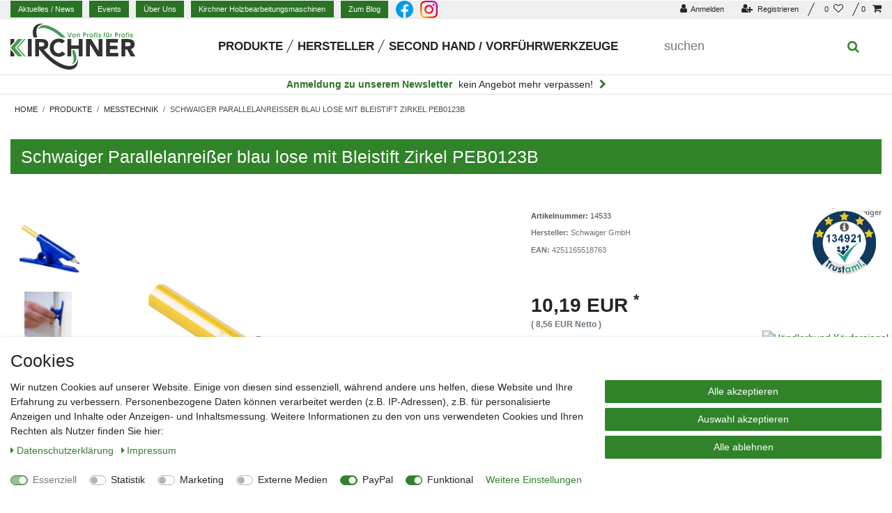

--- FILE ---
content_type: text/html; charset=UTF-8
request_url: https://www.kirchner24.de/schwaiger-parallelanreisser-blau-lose-mit-bleistift-zirkel-peb0123b_14533_15275/
body_size: 142372
content:






<!DOCTYPE html>

<html lang="de" data-framework="vue" prefix="og: http://ogp.me/ns#" class="icons-loading">

<head>
                        

    <script type="text/javascript">
    (function() {
        var _availableConsents = {"necessary.consent":[true,[],null],"necessary.consentActiveStatus":[true,["consentActiveStatus","_transaction_ids","cr-freeze"],null],"necessary.externalId":[true,["externalID"],null],"necessary.session":[true,[],null],"necessary.csrf":[true,["XSRF-TOKEN"],null],"necessary.shopbooster_cookie":[true,["plenty_cache"],null],"tracking.googleanalytics":[false,["\/^_gat_UA-\/","\/^_ga_\/","\/^_ga_\\\\S*\/","_ga","_gid","_gat","AMP_TOKEN","__utma","__utmt","__utmb","__utmc","__utmz","__utmv","__utmx","__utmxx","_gaexp","_opt_awcid","_opt_awmid","_opt_awgid","_opt_awkid","_opt_utmc"],false],"tracking.bingads":[false,["UET","_uetsid_exp","_uetmsclkid_exp","_uetmsclkid","_uetsid","SRCHHPGUSR","SRCHUSR","MSCC","SRCHUID","_SS","_EDGE_S","SRCHD","MUID","_RwBf","_HPVN","ipv6","_uetvid"],false],"tracking.Uptain":[false,["uptain"],false],"marketing.googleads":[false,["\/^_gac_\/","_gcl_aw","_gcl_gs","_gcl_au","IDE","1P_JAR","AID","ANID","CONSENT","DSID","DV","NID","APISID","HSID","SAPISID","SID","SIDCC","SSID","test_cookie"],false],"media.Youtube":[null,["ytConsent","CONSENT","NID","VISITOR_INFO1_LIVE","YSC"],null],"media.googleMaps":[null,[],null],"media.reCaptcha":[false,[],false],"paypal.paypal-cookies":[false,["X-PP-SILOVER","X-PP-L7","tsrc","paypalplus_session_v2"],true],"convenience.tagmanager":[true,["no-cookies"],true],"convenience.languageDetection":[null,[],null]};
        var _allowedCookies = ["plenty_cache","no-cookies","consentActiveStatus","_transaction_ids","cr-freeze","externalID","XSRF-TOKEN","plenty-shop-cookie","PluginSetPreview","SID_PLENTY_ADMIN_16982","PreviewCookie"] || [];

        window.ConsentManager = (function() {
            var _consents = (function() {
                var _rawCookie = document.cookie.split(";").filter(function (cookie) {
                    return cookie.trim().indexOf("plenty-shop-cookie=") === 0;
                })[0];

                if (!!_rawCookie) {
                    try {
                        _rawCookie = decodeURIComponent(_rawCookie);
                    } catch (e) {
                        document.cookie = "plenty-shop-cookie= ; expires = Thu, 01 Jan 1970 00:00:00 GMT"
                        return null;
                    }

                    try {
                        return JSON.parse(
                            _rawCookie.trim().substr("plenty-shop-cookie=".length)
                        );
                    } catch (e) {
                        return null;
                    }
                }
                return null;
            })();

            Object.keys(_consents || {}).forEach(function(group) {
                if(typeof _consents[group] === 'object' && _consents[group] !== null)
                {
                    Object.keys(_consents[group] || {}).forEach(function(key) {
                        var groupKey = group + "." + key;
                        if(_consents[group][key] && _availableConsents[groupKey] && _availableConsents[groupKey][1].length) {
                            Array.prototype.push.apply(_allowedCookies, _availableConsents[groupKey][1]);
                        }
                    });
                }
            });

            if(!_consents) {
                Object.keys(_availableConsents || {})
                    .forEach(function(groupKey) {
                        if(_availableConsents[groupKey] && ( _availableConsents[groupKey][0] || _availableConsents[groupKey][2] )) {
                            Array.prototype.push.apply(_allowedCookies, _availableConsents[groupKey][1]);
                        }
                    });
            }

            var _setResponse = function(key, response) {
                _consents = _consents || {};
                if(typeof key === "object" && typeof response === "undefined") {
                    _consents = key;
                    document.dispatchEvent(new CustomEvent("consent-change", {
                        detail: {key: null, value: null, data: key}
                    }));
                    _enableScriptsOnConsent();
                } else {
                    var groupKey = key.split(".")[0];
                    var consentKey = key.split(".")[1];
                    _consents[groupKey] = _consents[groupKey] || {};
                    if(consentKey === "*") {
                        Object.keys(_availableConsents).forEach(function(aKey) {
                            if(aKey.split(".")[0] === groupKey) {
                                _consents[groupKey][aKey.split(".")[1]] = response;
                            }
                        });
                    } else {
                        _consents[groupKey][consentKey] = response;
                    }
                    document.dispatchEvent(new CustomEvent("consent-change", {
                        detail: {key: key, value: response, data: _consents}
                    }));
                    _enableScriptsOnConsent();
                }
                if(!_consents.hasOwnProperty('_id')) {
                    _consents['_id'] = "e0547e2415b11400980e2ca309393d3d81b642ee";
                }

                Object.keys(_availableConsents).forEach(function(key) {
                    if((_availableConsents[key][1] || []).length > 0) {
                        if(_isConsented(key)) {
                            _availableConsents[key][1].forEach(function(cookie) {
                                if(_allowedCookies.indexOf(cookie) < 0) _allowedCookies.push(cookie);
                            });
                        } else {
                            _allowedCookies = _allowedCookies.filter(function(cookie) {
                                return _availableConsents[key][1].indexOf(cookie) < 0;
                            });
                        }
                    }
                });

                document.cookie = "plenty-shop-cookie=" + JSON.stringify(_consents) + "; path=/; secure";
            };
            var _hasResponse = function() {
                return _consents !== null;
            };

            var _expireDate = function() {
                var expireSeconds = 0;
                                const date = new Date();
                date.setSeconds(date.getSeconds() + expireSeconds);
                const offset = date.getTimezoneOffset() / 60;
                date.setHours(date.getHours() - offset)
                return date.toUTCString();
            }
            var _isConsented = function(key) {
                var groupKey = key.split(".")[0];
                var consentKey = key.split(".")[1];

                if (consentKey === "*") {
                    return Object.keys(_availableConsents).some(function (aKey) {
                        var aGroupKey = aKey.split(".")[0];
                        return aGroupKey === groupKey && _isConsented(aKey);
                    });
                } else {
                    if(!_hasResponse()) {
                        return _availableConsents[key][0] || _availableConsents[key][2];
                    }

                    if(_consents.hasOwnProperty(groupKey) && _consents[groupKey].hasOwnProperty(consentKey))
                    {
                        return !!_consents[groupKey][consentKey];
                    }
                    else {
                        if(!!_availableConsents[key])
                        {
                            return _availableConsents[key][0];
                        }

                        console.warn("Cookie has been blocked due to not being registered: " + key);
                        return false;
                    }
                }
            };
            var _getConsents = function() {
                var _result = {};
                Object.keys(_availableConsents).forEach(function(key) {
                    var groupKey = key.split(".")[0];
                    var consentKey = key.split(".")[1];
                    _result[groupKey] = _result[groupKey] || {};
                    if(consentKey !== "*") {
                        _result[groupKey][consentKey] = _isConsented(key);
                    }
                });
                return _result;
            };
            var _isNecessary = function(key) {
                return _availableConsents.hasOwnProperty(key) && _availableConsents[key][0];
            };
            var _enableScriptsOnConsent = function() {
                var elementsToEnable = document.querySelectorAll("script[data-cookie-consent]");
                Array.prototype.slice.call(elementsToEnable).forEach(function(el) {
                    if(el.dataset && el.dataset.cookieConsent && _isConsented(el.dataset.cookieConsent) && el.type !== "application/javascript") {
                        var newScript = document.createElement("script");
                        if(el.src) {
                            newScript.src = el.src;
                        } else {
                            newScript.textContent = el.textContent;
                        }
                        el.parentNode.replaceChild(newScript, el);
                    }
                });
            };
            window.addEventListener("load", _enableScriptsOnConsent);
                        // Cookie proxy
            (function() {
                var _data = {};
                var _splitCookieString = function(cookiesString) {

                    var _allCookies = cookiesString.split(";");
                    var regex = /[^=]+=[^;]*;?((?:expires|path|domain)=[^;]*;)*/gm;
                    var cookies = [];

                    _allCookies.forEach(function(cookie){
                        if(cookie.trim().indexOf("plenty-shop-cookie=") === 0) {
                            var cookieString = decodeURIComponent(cookiesString);
                            var match;
                            while((match = regex.exec(cookieString)) !== null) {
                                if(match.index === match.lastIndex) {
                                    regex.lastIndex++;
                                }
                                cookies.push(match[0]);
                            }
                        } else if(cookie.length) {
                            cookies.push(cookie);
                        }
                    });

                    return cookies;

                };
                var _parseCookies = function (cookiesString) {
                    return _splitCookieString(cookiesString).map(function(cookieString) {
                        return _parseCookie(cookieString);
                    });
                };
                var _parseCookie = function(cookieString) {
                    var cookie = {
                        name: null,
                        value: null,
                        params: {}
                    };
                    var match = /^([^=]+)=([^;]*);*((?:[^;]*;?)*)$/.exec(cookieString.trim());
                    if(match && match[1]) {
                        cookie.name = match[1];
                        cookie.value = match[2];

                        (match[3] || "").split(";").map(function(param) {
                            return /^([^=]+)=([^;]*);?$/.exec(param.trim());
                        }).filter(function(param) {
                            return !!param;
                        }).forEach(function(param) {
                            cookie.params[param[1]] = param[2];
                        });

                        if(cookie.params && !cookie.params.path) {
                            cookie.params.path = "/";
                        }
                    }

                    return cookie;
                };
                var _isAllowed = function(cookieName) {
                    return _allowedCookies.some(function(allowedCookie) {
                        var match = /^\/(.*)\/([gmiy]*)$/.exec(allowedCookie);
                        return (match && match[1] && (new RegExp(match[1], match[2])).test(cookieName))
                            || allowedCookie === cookieName;
                    });
                };
                var _set = function(cookieString) {
                    var cookie = _parseCookie(cookieString);
                                                                    var domainParts = (window.location.host || window.location.hostname).split(".");
                        if(domainParts[0] === "www") {
                            domainParts.shift();
                            cookie.domain = "." + domainParts.join(".");
                        } else {
                            cookie.domain = (window.location.host || window.location.hostname);
                        }
                                        if(cookie && cookie.name) {
                        if(_isAllowed(cookie.name)) {
                            var cookieValue = cookie.value || "";
                            _data[cookie.name] = cookieValue + Object.keys(cookie.params || {}).map(function(paramKey) {
                                                            if(paramKey === "expires") {
                                    return "";
                                }
                                                            return "; " + paramKey.trim() + "=" + cookie.params[paramKey].trim();
                            }).join("");
                        } else {
                            _data[cookie.name] = null;
                            console.warn("Cookie has been blocked due to privacy settings: " + cookie.name);
                        }
                        _update();
                    }
                };
                var _get = function() {
                    return Object.keys(_data).filter(function (key) {
                        return !!_data[key];
                    }).map(function (key) {
                        return key + "=" + (_data[key].split(";")[0]);
                    }).join("; ");
                };
                var _update = function() {
                    delete document.cookie;
                    var cookies = _parseCookies(document.cookie);
                    Object.keys(_data).forEach(function(key) {
                        if(!_data[key]) {
                            // unset cookie
                            var domains = (window.location.host || window.location.hostname).split(".");
                            while(domains.length > 1) {
                                document.cookie = key + "=; path=/; expires=Thu, 01 Jan 1970 00:00:01 GMT; domain="+domains.join(".");
                                document.cookie = key + "=; path=/; expires=Thu, 01 Jan 1970 00:00:01 GMT; domain=."+domains.join(".");
                                domains.shift();
                            }
                            document.cookie = key + "=; path=/; expires=Thu, 01 Jan 1970 00:00:01 GMT;";
                            delete _data[key];
                        } else {
                            var existingCookie = cookies.find(function(cookie) { return cookie.name === key; });
                            var parsedData = _parseCookie(key + "=" + _data[key]);
                            if(!existingCookie || existingCookie.value !== parsedData.value) {
                                document.cookie = key + "=" + _data[key];
                            } else {
                                // console.log('No changes to cookie: ' + key);
                            }
                        }
                    });

                    if(!document.__defineGetter__) {
                        Object.defineProperty(document, 'cookie', {
                            get: _get,
                            set: _set
                        });
                    } else {
                        document.__defineGetter__('cookie', _get);
                        document.__defineSetter__('cookie', _set);
                    }
                };

                _splitCookieString(document.cookie).forEach(function(cookie)
                {
                    _set(cookie);
                });

                _update();
            })();
            
            return {
                setResponse: _setResponse,
                hasResponse: _hasResponse,
                isConsented: _isConsented,
                getConsents: _getConsents,
                isNecessary: _isNecessary
            };
        })();
    })();
</script>


    
<meta charset="utf-8">
<meta http-equiv="X-UA-Compatible" content="IE=edge">
<meta name="viewport" content="width=device-width, initial-scale=1">
<meta name="generator" content="plentymarkets" />
<meta name="format-detection" content="telephone=no"> 
<link rel="icon" type="image/x-icon" href="/favicon.ico">



            <link rel="canonical" href="https://www.kirchner24.de/schwaiger-parallelanreisser-blau-lose-mit-bleistift-zirkel-peb0123b_14533_15275/">
    
                        <link rel="alternate" hreflang="x-default" href="https://www.kirchner24.de/schwaiger-parallelanreisser-blau-lose-mit-bleistift-zirkel-peb0123b_14533_15275/"/>
                    <link rel="alternate" hreflang="de" href="https://www.kirchner24.de/schwaiger-parallelanreisser-blau-lose-mit-bleistift-zirkel-peb0123b_14533_15275/"/>
            
<style data-font="Custom-Font">
    
                
        .icons-loading .fa { visibility: hidden !important; }
</style>

<link rel="preload" href="https://cdn02.plentymarkets.com/alf4tnzwtu1y/plugin/163/ceres/css/ceres-icons.css" as="style" onload="this.onload=null;this.rel='stylesheet';">
<noscript><link rel="stylesheet" href="https://cdn02.plentymarkets.com/alf4tnzwtu1y/plugin/163/ceres/css/ceres-icons.css"></noscript>


<link rel="preload" as="style" href="https://cdn02.plentymarkets.com/alf4tnzwtu1y/plugin/163/ceres/css/ceres-base.css?v=bde3eebe5779e0e63f38e6f0ba06bb2a9eb0034d">
    <link rel="stylesheet" href="https://cdn02.plentymarkets.com/alf4tnzwtu1y/plugin/163/ceres/css/ceres-base.css?v=bde3eebe5779e0e63f38e6f0ba06bb2a9eb0034d">


<script type="application/javascript">
    /*! loadCSS. [c]2017 Filament Group, Inc. MIT License */
    /* This file is meant as a standalone workflow for
    - testing support for link[rel=preload]
    - enabling async CSS loading in browsers that do not support rel=preload
    - applying rel preload css once loaded, whether supported or not.
    */
    (function( w ){
        "use strict";
        // rel=preload support test
        if( !w.loadCSS ){
            w.loadCSS = function(){};
        }
        // define on the loadCSS obj
        var rp = loadCSS.relpreload = {};
        // rel=preload feature support test
        // runs once and returns a function for compat purposes
        rp.support = (function(){
            var ret;
            try {
                ret = w.document.createElement( "link" ).relList.supports( "preload" );
            } catch (e) {
                ret = false;
            }
            return function(){
                return ret;
            };
        })();

        // if preload isn't supported, get an asynchronous load by using a non-matching media attribute
        // then change that media back to its intended value on load
        rp.bindMediaToggle = function( link ){
            // remember existing media attr for ultimate state, or default to 'all'
            var finalMedia = link.media || "all";

            function enableStylesheet(){
                // unbind listeners
                if( link.addEventListener ){
                    link.removeEventListener( "load", enableStylesheet );
                } else if( link.attachEvent ){
                    link.detachEvent( "onload", enableStylesheet );
                }
                link.setAttribute( "onload", null );
                link.media = finalMedia;
            }

            // bind load handlers to enable media
            if( link.addEventListener ){
                link.addEventListener( "load", enableStylesheet );
            } else if( link.attachEvent ){
                link.attachEvent( "onload", enableStylesheet );
            }

            // Set rel and non-applicable media type to start an async request
            // note: timeout allows this to happen async to let rendering continue in IE
            setTimeout(function(){
                link.rel = "stylesheet";
                link.media = "only x";
            });
            // also enable media after 3 seconds,
            // which will catch very old browsers (android 2.x, old firefox) that don't support onload on link
            setTimeout( enableStylesheet, 3000 );
        };

        // loop through link elements in DOM
        rp.poly = function(){
            // double check this to prevent external calls from running
            if( rp.support() ){
                return;
            }
            var links = w.document.getElementsByTagName( "link" );
            for( var i = 0; i < links.length; i++ ){
                var link = links[ i ];
                // qualify links to those with rel=preload and as=style attrs
                if( link.rel === "preload" && link.getAttribute( "as" ) === "style" && !link.getAttribute( "data-loadcss" ) ){
                    // prevent rerunning on link
                    link.setAttribute( "data-loadcss", true );
                    // bind listeners to toggle media back
                    rp.bindMediaToggle( link );
                }
            }
        };

        // if unsupported, run the polyfill
        if( !rp.support() ){
            // run once at least
            rp.poly();

            // rerun poly on an interval until onload
            var run = w.setInterval( rp.poly, 500 );
            if( w.addEventListener ){
                w.addEventListener( "load", function(){
                    rp.poly();
                    w.clearInterval( run );
                } );
            } else if( w.attachEvent ){
                w.attachEvent( "onload", function(){
                    rp.poly();
                    w.clearInterval( run );
                } );
            }
        }


        // commonjs
        if( typeof exports !== "undefined" ){
            exports.loadCSS = loadCSS;
        }
        else {
            w.loadCSS = loadCSS;
        }
    }( typeof global !== "undefined" ? global : this ) );

    (function() {
        var checkIconFont = function() {
            if(!document.fonts || document.fonts.check("1em FontAwesome")) {
                document.documentElement.classList.remove('icons-loading');
            }
        };

        if(document.fonts) {
            document.fonts.addEventListener("loadingdone", checkIconFont);
            window.addEventListener("load", checkIconFont);
        }
        checkIconFont();
    })();
</script>

                    

<!-- Extend the existing style with a template -->
            <link rel="stylesheet" href="https://cdn02.plentymarkets.com/alf4tnzwtu1y/plugin/163/blog/css/blog_entrypoint.css?v=111">

                            <link rel="stylesheet" href="https://cdn02.plentymarkets.com/alf4tnzwtu1y/plugin/163/cookiebar/css/cookie-bar.css">



<style type="text/css">
    .cookie-bar {
        box-shadow: 0 1px 5px rgba(0, 0, 0, 0.15);
    }

    .cookie-bar__header .cookie-bar__header-image {
        max-height: 3.5rem;
        margin-right: 1rem;
        margin-bottom: 1rem;
    }

    .cookie-bar__header .cookie-bar__header-title {
        display: inline-block;
        margin-top: .5rem;
        margin-bottom: 1rem;
    }

    .cookie-bar-header img {
        max-height: 3.5rem;
        margin-right: 1rem;
        margin-bottom: 1rem;
    }

    .cookie-bar.container.out {
        width: unset;
        padding: 0;
        margin-left: unset;
        margin-right: unset;
    }

    .cookie-bar .privacy-settings {
        max-height: 50vh;
    }

    .cookie-bar .privacy-settings table tr td:first-child {
        width: 200px;
    }

    .cookie-bar-toggle {
        display: none;
    }

    .cookie-bar.out {
        left: 15px;
        right: auto;
    }

    .cookie-bar.out > .container-max {
        display: none;
    }

    .cookie-bar.out > .cookie-bar-toggle {
        display: block;
    }

    
    /* Box Shadow use as background overlay */
    .cookie-bar.overlay:not(.out) {
        box-shadow: 0 0 0 calc(100vh + 100vw) rgba(0, 0, 0, 0.5);
    }

    /* card a margin fix */
    .cookie-bar a.card-link.text-primary.text-appearance {
        margin-left: 0;
    }

    /* Cookiebar extra styles */

            @media only screen and (min-width: 576px) and (max-width: 767px) {
            .cookie-bar:not(.out) .responsive-btn {
                display: flex;
                justify-content: space-between;
            }
            .cookie-bar:not(.out) .responsive-btn > .btn-primary.btn-block {
                margin-top: 0 !important;
                flex: 0 0 32%;
            }
        }
        
    
    /* custom css */
        
    
</style>



                    <style>
.cr_site{margin:0;padding:75px 0 0 0;text-align:center;background-color:#eeeeee;}
.cr_font{font-size: 14px;font-family: Arial;}
.cr_body h2, .cr_header h2{font-size:22px;line-height:28px;margin:0 0 10px 0;}
.cr_body h1, .cr_header h2{font-size:28px;margin-bottom:15px;padding:0;margin-top:0;}
.wrapper, .cr_page{margin:0 auto 10px auto;text-align:left;border-radius:4px;}
.cr_header{text-align:center;background: transparent !Important;}
.cr_body label{float:none;clear:both;display:block;width:auto;margin-top:8px;text-align:left;font-weight:bold;position:relative;}
.cr_button{display:inline-block;font-family:'Helvetica', Arial, sans-serif;width:auto;white-space:nowrap;height:32px;margin:5px 5px 0 0;padding:0 22px;text-decoration:none;text-align:center;font-weight:bold;font-style:normal;font-size:15px;line-height:32px;cursor:pointer;border:0;-moz-border-radius:4px;border-radius:4px;-webkit-border-radius:4px;vertical-align:top;}
.cr_button{background-color:#333;color:#ffffff;}
.cr_button:hover,.cr_button-small:hover{opacity:0.7;filter:alpha(opacity=70);}
.powered{padding:20px 0;width:560px;margin:0 auto;}
.formbox{line-height:150%;font-family:Helvetica;font-size:12px;color:#333333;padding:20px;background-color:#ffffff;border-radius: 6px 6px 6px 6px;}
.cr_ipe_item label{line-height:150%;font-size:14px;}
.cr_ipe_item textarea {background: none repeat scroll 0 0 #eeeeee;border: 1px solid #aaa;font-family: Helvetica;font-size: 16px;}
.cr_ipe_item input {background: none repeat scroll 0 0 #eeeeee;border: 1px solid #aaa;padding: 5px;font-family: Helvetica;font-size: 16px;}
.cr_ipe_item select {background: none repeat scroll 0 0 #eeeeee;border: 1px solid #aaa;display: block;margin: 0;padding: 5px;width: 100%;font-family: Helvetica;font-size: 16px;}
.cr_ipe_item input.cr_ipe_radio, input.cr_ipe_checkbox {-moz-binding: none;-moz-box-sizing: border-box;background-color: -moz-field !important;border: 2px inset threedface !important;color: -moz-fieldtext !important;cursor: default;height: 13px;padding: 0 !important;width: 13px;}
.cr_ipe_item input.cr_ipe_radio{-moz-appearance: radio;border-radius: 100% 100% 100% 100% !important;margin: 3px 3px 0 5px;}
.submit_container{text-align:center}
.cr_ipe_item{ padding:1px 10px; margin:1px 10px; }
.cr_ipe_item.inactive {display:none;}
.imprint{font-size:0.8em;}
.cr_captcha{padding-left:130px;}
.cr_error{font-size:1.1em;padding:10px;}
.clever_form_error{background-color:#f99; color:#000; border:1px solid #f22 !important}
.clever_form_note {margin:26px 0 0 3px;position:absolute;display:inline; padding: 2px 4px; font-weight:bold;background-color:#f2ecb5; color:#000; font-size:12px !important;  }
.cr_site {background-color:#eee;}
.cr_header {color:#000000;}
.cr_body {background-color:#ffffff;font-size:12px;color:#000000;}
.cr_hr {background-color:#ccc;}
.cr_site a {color:#0084ff;}
.imprint{color:#000;}
.hv-stepper .step-item {
    color: #212529 !important;
}
.search-submit{
	pointer-events: none;
}    
</style>


<style id="style">
.cr_site {background-color:#efefef;}
.cr_body {color:#000000;background-color:#efefef;}
.cr_header {color:#212529;}
.cr_hr {background-color:#ccc;}
.cr_site a {color:#3da434;}
.imprint {color:#212529;}
.cr_page {width:100%px;max-width:auto;}
.cr_button {background-color:#3da434;}
</style>

<link rel="stylesheet" href="https://cdn02.plentymarkets.com/alf4tnzwtu1y/plugin/163/cerescoconut/css/main.min.css">
<link rel="stylesheet" href="https://cdn02.plentymarkets.com/alf4tnzwtu1y/plugin/163/cerescoconut/css/slick.min.css">
 
<script type="x/template" id="vue-item-filter">
     <div v-if="facet.name" class="card pt-4 border-0" :class="facet.cssClass">
        <div class="h3 title py-0">${ facetName }</div>

        <div v-if="facet.type === 'price'">
            <item-filter-price></item-filter-price>
        </div>

        <div v-else class="form-check-wrapper" v-for="value in facets" :key="value.id" :class="value.cssClass">
            <div class="form-check mb-0 pl-0">
                <input :id="'option-' + value.id + '-' + _uid" class="form-check-input d-none" type="checkbox" :checked="isSelected(value.id)" @change="updateFacet(value)" :disabled="isLoading || value.count <= 0">
                <label :for="'option-' + value.id + '-' + _uid" class="form-check-label" :class="[paddingClasses, isSelected(value.id) ? 'bg-appearance' : '', 'option-' + value.id]" :style="paddingInlineStyles">
                    <div class="d-flex">
                        <span class="flex-grow-1">${ value.name }</span>
                        <div class="filter-badge">${ value.count }</div>
                    </div>
                </label>
            </div>
        </div>
    </div>
</script>
                    <link rel="stylesheet" href="https://cdn02.plentymarkets.com/alf4tnzwtu1y/plugin/163/heistawidgetimagetextheader/css/main.min.css">
                    <link rel="stylesheet" href="https://cdn02.plentymarkets.com/alf4tnzwtu1y/plugin/163/heistawidgetfilters/css/main.min.css">
                    


<script>

    
    function setCookie(name,value,days) {
        var expires = "";
        if (days) {
            var date = new Date();
            date.setTime(date.getTime() + (days*24*60*60*1000));
            expires = "; expires=" + date.toUTCString();
        }
        document.cookie = name + "=" + (value || "")  + expires + "; path=/";
    }
    function getCookie(name) {
        var nameEQ = name + "=";
        var ca = document.cookie.split(';');
        for (var i = 0; i < ca.length; i++) {
            var c = ca[i];
            while (c.charAt(0) == ' ') c = c.substring(1, c.length);
            if (c.indexOf(nameEQ) == 0) return c.substring(nameEQ.length, c.length);
        }
        return null;
    }

    if (getCookie("externalID") == null) {
        setCookie("externalID",  '692069f2b2569' + Math.random(), 100);
    }

    let consentActiveStatus = [{"googleanalytics":"true","googleads":"true","facebookpixel":"false","bingads":"true","pinterest":"false","adcell":"false","econda":"false","channelpilot":"false","sendinblue":"false","hotjar":"false","moebelde":"false","intelligentreach":"false","clarity":"false","awin":"false","belboon":"false"}];
    setCookie("consentActiveStatus",JSON.stringify(consentActiveStatus),100);

    function normalizeString(a) {
        return a.replace(/[^\w\s]/gi, '');
    }

    function convertAttributesToText(attributes){
        var variantText = '';

        if(attributes.length){
            for(let i = 0; i < attributes.length ; i++){
                variantText+= attributes[i]["value"]["names"]["name"];
                if(i !== (attributes.length-1)){
                    variantText+= ", ";
                }
            }
        }
        return variantText;
    }

    function sendProductListClick(position, products) {
        var payload = {
            'ecommerce': {
                'currencyCode': '',
                'click': {
                    'actionField': {'list': ''},
                    'products': new Array(products[position])
                }
            },
            'ga4Event': 'select_item',
            'nonInteractionHit': false,
            'event': 'ecommerceEvent',
            'eventCategory': 'E-Commerce',
            'eventAction': 'Produktklick',
            'eventLabel': '',
            'eventValue': undefined
        };
        dataLayer.push(payload);    }

    function capiCall(payload){
            }

    window.dataLayer = window.dataLayer || [];
    function gtag() { window.dataLayer.push(arguments);}
    let plentyShopCookie = getCookie("plenty-shop-cookie");
    plentyShopCookie = (typeof plentyShopCookie === "undefined") ? '' : JSON.parse(decodeURIComponent(plentyShopCookie));
    

    
        if(plentyShopCookie) {
            let hasConsentedToMicrosoftAds = false;
            let microsoftConsentObject = {};

                        hasConsentedToMicrosoftAds = plentyShopCookie
        .tracking.
            bingads;
            
            if (hasConsentedToMicrosoftAds) {
                microsoftConsentObject = {
                    ad_storage: 'granted'
                };

                window.uetq = window.uetq || [];
                window.uetq.push('consent', 'default', microsoftConsentObject);
            }
        }
    
                if (plentyShopCookie) {
                let hasConsentedToAds = false;
                let hasConsentedToAnalytics = false;
                let basicConsentObject = {};

                                hasConsentedToAds = plentyShopCookie
            .marketing.
                googleads;
                
                                hasConsentedToAnalytics = plentyShopCookie
            .tracking.
                googleanalytics;
                
                if (hasConsentedToAds || hasConsentedToAnalytics) {
                    basicConsentObject = {
                        ad_storage: 'granted',
                        ad_user_data: 'granted',
                        ad_personalization: 'granted',
                        analytics_storage: 'granted'
                    };

                    gtag('consent', 'default', basicConsentObject);
                }
            }
    

    document.addEventListener("consent-change", function (e){

        
        var consentIntervall = setInterval(function(){

                            let hasConsentedToAds = false;
                let hasConsentedToAnalytics = false;
                let basicConsentObject = {};

                                    hasConsentedToAds = e.detail.data.marketing.googleads;
                
                                    hasConsentedToAnalytics = e.detail.data.tracking.googleanalytics;
                

                if (hasConsentedToAds || hasConsentedToAnalytics) {
                    basicConsentObject = {
                        ad_storage: 'granted',
                        ad_user_data: 'granted',
                        ad_personalization: 'granted',
                        analytics_storage: 'granted'
                    };

                    gtag('consent', 'update', basicConsentObject);
                }

            
            
                let hasConsentedToMicrosoftAds = false;
                let basicMicrosoftConsentObject = {};

                                    hasConsentedToMicrosoftAds = e.detail.data.tracking.bingads;
                
                if (hasConsentedToMicrosoftAds) {
                    basicMicrosoftConsentObject = {
                        ad_storage: 'granted'
                    };

                    window.uetq = window.uetq || [];
                    window.uetq.push('consent', 'update', basicMicrosoftConsentObject);
                }

            
            var payload = {
                'event': 'consentChanged'
            };
            dataLayer.push(payload);
            clearInterval(consentIntervall);
        }, 200);
    });
</script>


            



    
    
                
    
    

    
    
    
    
    

                    


<meta name="robots" content="all">
    <meta name="description" content="4251165518763 von Schwaiger GmbH online kaufen bei Kirchner24 ✅ Schnelle &amp;amp; zuverlässige Lieferung ✅ Bewährte Markenqualität ✅ Jetzt bestellen!">
    <meta name="keywords" content="Schwaiger Parallelanreißer blau lose mit Bleistift Zirkel PEB0123B | Kirchner24">
<meta property="og:title" content="Schwaiger Parallelanreißer blau lose mit Bleistift Zirkel PEB0123B
         | Kirchner24"/>
<meta property="og:type" content="article"/>
<meta property="og:url" content="https://www.kirchner24.de/schwaiger-parallelanreisser-blau-lose-mit-bleistift-zirkel-peb0123b_14533_15275/"/>
<meta property="og:image" content="https://cdn02.plentymarkets.com/alf4tnzwtu1y/item/images/14533/full/Schwaiger-Parallelanreisser-blau-lose-mit-Bleistift-Zirkel-PEB0123B.jpg"/>
<meta property="thumbnail" content="https://cdn02.plentymarkets.com/alf4tnzwtu1y/item/images/14533/full/Schwaiger-Parallelanreisser-blau-lose-mit-Bleistift-Zirkel-PEB0123B.jpg"/>

<script type="application/ld+json">
            {
                "@context"      : "https://schema.org/",
                "@type"         : "Product",
                "@id"           : "15275",
                "name"          : "Schwaiger Parallelanreißer blau lose mit Bleistift Zirkel PEB0123B",
                "category"      : "Messtechnik",
                "releaseDate"   : "",
                "image"         : "https://cdn02.plentymarkets.com/alf4tnzwtu1y/item/images/14533/preview/Schwaiger-Parallelanreisser-blau-lose-mit-Bleistift-Zirkel-PEB0123B.jpg",
                "identifier"    : "15275",
                "description"   : "Beschreibung: genaues Anreißen und Übertragen auch als Zirkel verwendbar, mit Zirkelspitze Einsatz bei Mauerunebenheiten, Ausschnitten und Passleisten uvm. langlebiger Kunststoff, grifffestes Klemmrädchen zum Feststellen Lieferumfang:&amp;nbsp; 1x Schwaiger Parallelanreißer blau lose",
                "disambiguatingDescription" : "",
                "sku"           : "15275",
                "offers": {
                    "@type"         : "Offer",
                    "priceCurrency" : "EUR",
                    "price"         : "10.19",
                    "url"           : "https://www.kirchner24.de/schwaiger-parallelanreisser-blau-lose-mit-bleistift-zirkel-peb0123b_14533_15275/",
                    "priceSpecification":[
                                                {
                            "@type": "UnitPriceSpecification",
                            "price": "10.19",
                            "priceCurrency": "EUR",
                            "priceType": "SalePrice",
                            "referenceQuantity": {
                                "@type": "QuantitativeValue",
                                "value": "1",
                                "unitCode": "C62"
                            }
                        }

                    ],
                    "availability"  : "http://schema.org/InStock",
                    "itemCondition" : "https://schema.org/NewCondition"
                },
                "depth": {
                    "@type"         : "QuantitativeValue",
                    "value"         : "0"
                },
                "width": {
                    "@type"         : "QuantitativeValue",
                    "value"         : "0"
                },
                "height": {
                    "@type"         : "QuantitativeValue",
                    "value"         : "0"
                },
                "weight": {
                    "@type"         : "QuantitativeValue",
                    "value"         : "0"
                }
            }
        </script>

<title>Schwaiger Parallelanreißer blau lose mit Bleistift Zirkel PEB0123B
         | Kirchner24</title>

            <link rel="stylesheet" href="https://cdn02.plentymarkets.com/alf4tnzwtu1y/plugin/163/feedback/css/main.css" media="none" onload="if(media!='all')media='all'">
<noscript><link rel="stylesheet" href="https://cdn02.plentymarkets.com/alf4tnzwtu1y/plugin/163/feedback/css/main.css"></noscript>


            <script>        let isSignUp = false;        document.addEventListener("onSignUpSuccess", function (e) {                        isSignUp = true;            localStorage.setItem("signupTime", new Date().getTime());        });        document.addEventListener("onSetUserData", function (e) {                        if (e.detail.oldState.user.userData == null && e.detail.newState.user.userData !== null) {                let lastSignUpTime = localStorage.getItem("signupTime");                let timeDiff = new Date().getTime() - lastSignUpTime;                let is24HoursPassed = timeDiff > 24 * 60 * 60 * 1000;                if (isSignUp || is24HoursPassed) {                                        var payload = {                        'event': isSignUp ? 'sign_up' : 'login',                        'user_id': e.detail.newState.user.userData.id,                        'pageType': 'tpl.item'                    };                    dataLayer.push(payload);                                        isSignUp = false;                }            }        });        document.addEventListener("onSetComponent", function (e) {            console.log(e.detail);            if(e.detail.payload.component === "basket-preview"){                var payload = {                    'event': 'funnel_event',                    'action': 'OPEN_BASKET_PREVIEW',                };                dataLayer.push(payload);                            }        });        document.addEventListener("onSetCouponCode", function (e) {            console.log(e.detail);            if(e.detail.payload !== null){                var payload = {                    'event': 'funnel_event',                    'action': 'COUPON_CODE_ADDED',                    'couponCode': e.detail.payload                };                dataLayer.push(payload);                            }        });                var payload ={            'event': 'facebookEvent',            'event_id': '692069f2b31ff' + Math.random(),            'facebookEventName': 'PageView'        };        dataLayer.push(payload);        capiCall(payload);                document.addEventListener("onAddWishListId", function (e) {            var payload = {                'event': 'AddToWishlist',                'event_id': '692069f2b31ff' + Math.random(),                'ga4Event': 'add_to_wishlist',                'content_name': 'Artikeldetailseite',                'content_category': '',                'content_type': 'product',                'content_ids': e.detail.payload,                'contents': '',                'currency': 'EUR',                'value': '0.01'            };            dataLayer.push(payload);                    });        document.addEventListener("onSetWishListItems", function (e) {            console.log(e.detail.payload);            if (typeof e.detail.payload !== 'undefined') {                var products = [];                var idList = [];                var contents = [];                e.detail.payload.forEach(function (item, index) {                    products.push({                        id: item.data.item.id + '',                        name: item.data.texts.name2,                        price: item.data.prices.default.price.value + '',                        brand: item.data.item.manufacturer.externalName,                        category: 'Produkte\/Messtechnik',                        variant: convertAttributesToText(item.data.attributes),                        position: index,                        list: 'Wunschliste'                    });                    contents.push({                        id: item.data.item.id,                        quantity: 1,                        item_price: item.data.prices.default.price.value                    });                    idList.push(item.id);                });                var payload = {                    'ecommerce': {                        'currencyCode': 'EUR',                        'impressions': products                    },                    'google_tag_params': {                        'ecomm_prodid': idList,                        'ecomm_pagetype': 'other',                        'ecomm_category': 'Wunschliste',                    },                    'content_ids': idList,                    'content_name': 'Wunschliste',                    'content_type': 'product',                    'contents': contents,                    'currency': 'EUR',                    'value': '0.01',                    'event': 'ecommerceEvent',                    'event_id': '692069f2b31ff' + Math.random(),                    'ga4Event': 'view_item_list',                    'eventCategory': 'E-Commerce',                    'eventAction': 'Produktimpression',                    'eventLabel': 'Artikeldetailseite',                    'eventValue': undefined                };                dataLayer.push(payload);                capiCall(payload);            }        });        document.addEventListener("onContactFormSend", function (e) {            var payload ={                'event': 'facebookEvent',                'event_id': '692069f2b31ff' + Math.random(),                'facebookEventName': 'Contact',                'currency': 'EUR',                'value': '0.01'            };            dataLayer.push(payload);            capiCall(payload);        });        document.addEventListener("onSetVariationOrderProperty", function (e) {            var payload = {                'event': 'facebookEvent',                'facebookEventName': 'CustomizeProduct',                'event_id': '692069f2b31ff' + Math.random(),                'currency': 'EUR',                'value': '0.01'            };            dataLayer.push(payload);            capiCall(payload);        });        document.addEventListener("onAddBasketItem", function (e) {                        var payload = {                'ecommerce': {                    'currencyCode': 'EUR',                    'add': {                        'actionField':                            {'list': 'Artikeldetailseite'},                        'products': [{                            'id': e.detail.payload[0].variationId + '',                            'quantity': e.detail.payload[0].quantity,                            'price': e.detail.payload[0].price+'',                            'variant': convertAttributesToText(e.detail.payload[0].variation.data.attributes),                            'name': e.detail.payload[0].variation.data.texts.name2,                            'brand': e.detail.payload[0].variation.data.item.manufacturer.externalName,                            'category': 'Produkte\/Messtechnik'                                                    }]                    }                },                'content_name': 'Artikeldetailseite',                'content_type': 'product',                'content_ids': e.detail.payload[0].variationId,                'contents': [{                    'id': e.detail.payload[0].variationId,                    'quantity': e.detail.payload[0].quantity,                    'item_price': e.detail.payload[0].price                }],                'currency': 'EUR',                'value': '0.01',                'addCartValue':e.detail.payload[0].price+'',                'addCartQty': e.detail.payload[0].quantity,                'addCartId':e.detail.payload[0].variationId + '',                'addCartVariant': convertAttributesToText(e.detail.payload[0].variation.data.attributes),                'addCartName': e.detail.payload[0].variation.data.texts.name2,                'addCartBrand': e.detail.payload[0].variation.data.item.manufacturer.externalName,                'addCartCategory': 'Produkte\/Messtechnik',                'addCartImage': e.detail.payload[0].variation.data.images.all[0].url,                'addCartItemLink': "https://www.kirchner24.de/a-" + e.detail.payload[0].variation.data.item.id,                'nonInteractionHit': false,                'event': 'ecommerceEvent',                'event_id': '692069f2b31ff' + Math.random(),                'ga4Event': 'add_to_cart',                'eventCategory': 'E-Commerce',                'eventAction': 'addToCart',                'eventLabel': undefined,                'eventValue': undefined            };            dataLayer.push(payload);            capiCall(payload);        }, false);        document.addEventListener("onRemoveBasketItem", function (e) {            changeQty('remove', e);        });        document.addEventListener("onUpdateBasketItemQuantity",function (e) {            function isCurrentItem(item) {                return item.id == e.detail.payload.id;            }            currentBasketItem = e.detail.oldState.basket.items.find(isCurrentItem);            var origQty = currentBasketItem.quantity;            var newQty = e.detail.payload.quantity;            var qtyDiff = newQty - origQty;            if (qtyDiff > 0) {                changeQty("add", e, qtyDiff);            }            else{                changeQty("remove", e, qtyDiff *= -1);            }        });        document.addEventListener("onUpdateBasketItem", function (e) {            function isCurrentItem(item) {                return item.id == e.detail.payload.id;            }            currentBasketItem = e.detail.oldState.basket.items.find(isCurrentItem);            var origQty = currentBasketItem.quantity;            var newQty = e.detail.payload.quantity;            var qtyDiff = newQty - origQty;            if (qtyDiff > 0) {                changeQty("add", e, qtyDiff);            }        });        function changeQty(action, e, qty = e.detail.quantity) {            var currentBasketItem;            if (e.type === "onRemoveBasketItem") {                function isCurrentItem(item) {                    return item.id == e.detail.payload;                }                currentBasketItem = e.detail.oldState.basket.items.find(isCurrentItem);                qty = currentBasketItem.quantity;            } else {                function isCurrentItem(item) {                    return item.variationId == e.detail.payload.variationId;                }                currentBasketItem = e.detail.newState.basket.items.find(isCurrentItem);            }                        var payload = {                'ecommerce': {                    'currencyCode': 'EUR',                    [action]: {                        'products': [{                            'name': currentBasketItem.variation.data.texts.name2,                            'id': currentBasketItem.variationId + '',                            'price': currentBasketItem.price + '',                            'variant': convertAttributesToText(currentBasketItem.variation.data.attributes),                            'brand': currentBasketItem.variation.data.item.manufacturer.externalName,                            'category': 'Produkte\/Messtechnik',                            'quantity': qty                                                      }]                    }                },                'content_name': 'Warenkorbvorschau',                'content_type': 'product',                'content_ids': currentBasketItem.variationId,                'contents': [{                    'id': currentBasketItem.variationId,                    'quantity': qty,                    'item_price': currentBasketItem.price                }],                'currency': 'EUR',                'value': '0.01',                'addCartValue':currentBasketItem.price+'',                'addCartQty': currentBasketItem.quantity,                'addCartId':currentBasketItem.variationId + '',                'addCartVariant': convertAttributesToText(currentBasketItem.variation.data.attributes),                'addCartName': currentBasketItem.variation.data.texts.name2,                'addCartBrand': currentBasketItem.variation.data.item.manufacturer.externalName,                'addCartCategory': 'Produkte\/Messtechnik',                'addCartImage':  currentBasketItem.variation.data.images.all[0].url,                'addCartItemLink': "https://www.kirchner24.de/a-" +  currentBasketItem.variation.data.item.id,                'nonInteractionHit': false,                'event': 'ecommerceEvent',                'event_id': '692069f2b31ff' + Math.random(),                'eventCategory': 'E-Commerce',                'ga4Event' : action + (action === 'add' ? '_to': '_from') + '_cart',                'eventAction': action + 'FromCart',                'eventLabel': undefined,                'eventValue': undefined            };            dataLayer.push(payload);            if(action === "add"){                capiCall(payload);            }        }    </script><script>    var payload ={        'ecommerce': {            'currencyCode': 'EUR',            'detail': {                                'products': [{                    'id': '15275',                    'name': 'Schwaiger\u0020Parallelanrei\u00DFer\u0020blau\u0020lose\u0020mit\u0020Bleistift\u0020Zirkel\u0020PEB0123B',                    'price': '10.19',                    'brand': 'Schwaiger',                    'category': 'Produkte\/Messtechnik',                    'variant': ''                }]            }        },        'google_tag_params': {            'ecomm_prodid': '15275',            'ecomm_pagetype': 'product',            'ecomm_totalvalue': '10.19',            'ecomm_category': 'Produkte\/Messtechnik'        },        'content_ids': 15275,        'content_name': 'Schwaiger\u0020Parallelanrei\u00DFer\u0020blau\u0020lose\u0020mit\u0020Bleistift\u0020Zirkel\u0020PEB0123B',        'content_type': 'product',        'contents': [{            'id': '15275',            'quantity': 1,            'item_price': 10.19        }],        'currency': 'EUR',        'categoryId': 1063,        'value': '0.01',        'event': 'ecommerceEvent',        'event_id': '692069f2b31ff' + Math.random(),        'ga4Event' : 'view_item',        'eventCategory': 'E-Commerce',        'eventAction': 'Produktdetailseite',        'eventLabel': undefined,        'eventValue': undefined    };    dataLayer.push(payload);    capiCall(payload);        document.addEventListener("onVariationChanged", function (e) {            var payload = {                'event': 'facebookEvent',                'facebookEventName': 'CustomizeProduct',                'event_id': '692069f2b31ff' + Math.random(),                'currency': 'EUR',                'value': '0.01'            };            dataLayer.push(payload);            capiCall(payload);        var payload = {            'ecommerce': {                'currencyCode': 'EUR',                'detail': {                    'products': [{                        'id': e.detail.documents[0].id + '',                        'name': e.detail.documents[0].data.texts.name2,                        'price': e.detail.documents[0].data.prices.default.price.value + '',                        'brand': e.detail.documents[0].data.item.manufacturer.externalName + '',                        'category': 'Produkte\/Messtechnik',                        'variant': convertAttributesToText(e.detail.documents[0].data.attributes)                    }]                }            },            'google_tag_params': {                'ecomm_prodid': e.detail.documents[0].id,                'ecomm_pagetype': 'product',                'ecomm_totalvalue': e.detail.documents[0].data.prices.default.price.value,                'ecomm_category': 'Produkte\/Messtechnik'            },            'content_ids': e.detail.documents[0].id,            'content_name': e.detail.documents[0].data.texts.name2,            'content_type': 'product',            'currency': 'EUR',            'value': '0.01',            'event': 'ecommerceEvent',            'event_id': '692069f2b31ff' + Math.random(),            'ga4Event' : 'view_item',            'nonInteractionHit': false,            'eventCategory': 'E-Commerce',            'eventAction': 'Produktdetailseite',            'eventLabel': undefined,            'eventValue': undefined        };        dataLayer.push(payload);        capiCall(payload);    }, false);</script><!-- Google Tag Manager --><script type="text/plain" data-cookie-consent="convenience.tagmanager">        (function (w, d, s, l, i) {            w[l] = w[l] || [];            w[l].push({                'gtm.start':                    new Date().getTime(), event: 'gtm.js'            });            var f = d.getElementsByTagName(s)[0],                j = d.createElement(s), dl = l != 'dataLayer' ? '&l=' + l : '';            j.async = true;            j.src =                'https://www.googletagmanager.com/gtm.js?id=' + i + dl;            f.parentNode.insertBefore(j, f);        })(window, document, 'script', 'dataLayer', 'GTM-NBLDTBG');</script><!-- End Google Tag Manager -->
            <style>
    #paypal_loading_screen {
        display: none;
        position: fixed;
        z-index: 2147483640;
        top: 0;
        left: 0;
        width: 100%;
        height: 100%;
        overflow: hidden;

        transform: translate3d(0, 0, 0);

        background-color: black;
        background-color: rgba(0, 0, 0, 0.8);
        background: radial-gradient(ellipse closest-corner, rgba(0,0,0,0.6) 1%, rgba(0,0,0,0.8) 100%);

        color: #fff;
    }

    #paypal_loading_screen .paypal-checkout-modal {
        font-family: "HelveticaNeue", "HelveticaNeue-Light", "Helvetica Neue Light", helvetica, arial, sans-serif;
        font-size: 14px;
        text-align: center;

        box-sizing: border-box;
        max-width: 350px;
        top: 50%;
        left: 50%;
        position: absolute;
        transform: translateX(-50%) translateY(-50%);
        cursor: pointer;
        text-align: center;
    }

    #paypal_loading_screen.paypal-overlay-loading .paypal-checkout-message, #paypal_loading_screen.paypal-overlay-loading .paypal-checkout-continue {
        display: none;
    }

    .paypal-checkout-loader {
        display: none;
    }

    #paypal_loading_screen.paypal-overlay-loading .paypal-checkout-loader {
        display: block;
    }

    #paypal_loading_screen .paypal-checkout-modal .paypal-checkout-logo {
        cursor: pointer;
        margin-bottom: 30px;
        display: inline-block;
    }

    #paypal_loading_screen .paypal-checkout-modal .paypal-checkout-logo img {
        height: 36px;
    }

    #paypal_loading_screen .paypal-checkout-modal .paypal-checkout-logo img.paypal-checkout-logo-pp {
        margin-right: 10px;
    }

    #paypal_loading_screen .paypal-checkout-modal .paypal-checkout-message {
        font-size: 15px;
        line-height: 1.5;
        padding: 10px 0;
    }

    #paypal_loading_screen.paypal-overlay-context-iframe .paypal-checkout-message, #paypal_loading_screen.paypal-overlay-context-iframe .paypal-checkout-continue {
        display: none;
    }

    .paypal-spinner {
        height: 30px;
        width: 30px;
        display: inline-block;
        box-sizing: content-box;
        opacity: 1;
        filter: alpha(opacity=100);
        animation: rotation .7s infinite linear;
        border-left: 8px solid rgba(0, 0, 0, .2);
        border-right: 8px solid rgba(0, 0, 0, .2);
        border-bottom: 8px solid rgba(0, 0, 0, .2);
        border-top: 8px solid #fff;
        border-radius: 100%
    }

    .paypalSmartButtons div {
        margin-left: 10px;
        margin-right: 10px;
    }
</style>            <style>
.trustami_center{
	display:table; margin:0px auto;
}
.trustami_std{
	width: 100%;
}
.trustami_textOnly_content_inner > a{ 
	display: inline!important; 
}
.trustami-pm-widget p{
	padding:40px;
}
</style>
<script>
if (window.location.href.indexOf("isContentBuilder=") < 0) {
    var taWidgetImgHide = document.createElement('style');
    taWidgetImgHide.type = 'text/css';
    taWidgetImgHide.innerHTML = '.trustami-pm-widget p { display:none; }';
    var taWidgetStlHead = document.head || document.getElementsByTagName('head')[0];
    taWidgetStlHead.appendChild(taWidgetImgHide);
}
</script>
    
                                    
    </head>

<body class="page-singleitem item-14533 variation-15275 ">

                    

<script>
    if('ontouchstart' in document.documentElement)
    {
        document.body.classList.add("touch");
    }
    else
    {
        document.body.classList.add("no-touch");
    }
</script>
<div id="vue-app" data-server-rendered="true" class="app"><div id="wrapper-body"><div template="#vue-notifications" class="notification-wrapper"></div> <header id="page-header" class="default-header d-print-none"><div class="container-max"><div class="row flex-row-reverse position-relative"><div id="page-header-parent" data-header-offset class="col-12 header-container"><div class="top-bar header-fw"><div class="container-max"><div class="d-flex top-bar-group flex-row-reverse position-relative"><div class="top-bar-items"><div class="controls"><ul id="controlsList" class="controls-list mb-0 d-flex list-inline pl-2 pl-sm-1 pl-md-0"><li class="list-inline-item control-user"><!----></li> <li><div class="v-deg-line"> </div></li> <li class="list-inline-item d-sm-none control-search"><a data-toggle="collapse" href="#searchBox" aria-expanded="false" aria-controls="searchBox" data-parent="#controlsList" aria-label="Suche" class="anicon anicon-search-xcross nav-link"><span aria-hidden="true" class="anicon-search-item"></span></a></li> <li class="d-sm-none"><div class="v-deg-line"> </div></li> <li class="list-inline-item control-wish-list"><a href="/wish-list/" rel="nofollow" aria-label="Wunschliste" class="nav-link"><span class="badge-right mr-1 d-none d-sm-inline">0</span> <i aria-hidden="true" class="fa fa-heart-o"></i></a></li> <li><div class="v-deg-line"> </div></li> <li class="list-inline-item control-basket position-relative"><a href="#" class="toggle-basket-preview nav-link"><span class="mr-2 basketBadge">0</span> <i aria-hidden="true" class="fa fa-shopping-cart"></i></a> <!----></li></ul></div></div> <div class="d-flex top-bar-left"><div class="currentNewsMenu tb-dropdown"><a href="/ueber-uns/aktuelles-news/" class="btn-drop">
                                        Aktuelles <span class="d-none topTitle0">/ News</span></a></div> <div class="tb-dropdown d-none d-md-block"><a href="/events/" class="btn-drop">
                                        Events
                                    </a></div> <div class="tb-dropdown d-none d-md-block"><a class="btn-drop">Über Uns</a> <div class="dd-content"><a href="/ueber-uns/das-team/">Das Team</a> <a href="/ueber-uns/wir-suchen-dich/">Wir suchen dich</a> <a href="/ueber-uns/die-geschichte-der-holzbearbeitung/">Die Geschichte der Holzbearbeitung</a> <a href="/ueber-uns/anfahrt-u-oeffnungszeiten/">Anfahrt u. Öffnungszeiten</a></div></div> <div class="d-none d-lg-block link-wood-site"><a href="https://kirchner-holzbearbeitung.de/" target="_blank">Kirchner Holzbearbeitungsmaschinen</a></div> <ul class="blog-entrypoint controls-list list-inline"><li class="list-inline-item"><a href="/blog/">Zum Blog</a></li></ul> <div class="social-icons d-flex"><a href="https://www.facebook.com/KirchnerGmbH" target="_blank" rel="nofollow noopener" class="fb-icon"><picture data-iesrc="https://cdn02.plentymarkets.com/alf4tnzwtu1y/plugin/163/cerescoconut/images/Facebook-Logo.svg" data-picture-class="img-fluid" data-alt="Zu unserem Facebook-Konto"> <source srcset="https://cdn02.plentymarkets.com/alf4tnzwtu1y/plugin/163/cerescoconut/images/Facebook-Logo.svg" type="image/svg+xml"> <!----> <!----> <!----></picture></a> <a href="https://www.instagram.com/kirchner.24" target="_blank" rel="nofollow noopener" class="inst-icon"><picture data-iesrc="https://cdn02.plentymarkets.com/alf4tnzwtu1y/plugin/163/cerescoconut/images/Instagram-Logo.svg" data-picture-class="img-fluid" data-alt="Zu unserem Instagram-Profil"> <source srcset="https://cdn02.plentymarkets.com/alf4tnzwtu1y/plugin/163/cerescoconut/images/Instagram-Logo.svg" type="image/svg+xml"> <!----> <!----> <!----></picture></a></div></div></div></div> <div class="container-max px-0 px-lg-3"><div class="row mx-0 flex-row-reverse position-relative"><div id="searchBox" class="cmp cmp-search-box d-sm-none collapse"><!----></div></div></div></div> <nav class="navbar header-fw p-0 border-bottom megamenu"><div class="container-max d-block"><div class="row mx-0 position-relative d-flex"><div class="brand-wrapper d-flex flex-fill"><a href="/" class="navbar-brand py-2"><img alt="Kirchner24" src="https://cdn02.plentymarkets.com/alf4tnzwtu1y/frontend/libs/img/logo_kirchner_text.svg" class="img-fluid"></a> <div class="searchBoxStatic cmp cmp-search-box d-none d-sm-flex d-lg-none align-items-center"><div class="container-max"><div class="position-relative"><div class="d-flex flex-grow-1 position-relative my-2"><input type="search" placeholder="suchen" aria-label="Suchbegriff" value="" class="search-input flex-grow-1 px-3 py-2"> <button type="submit" aria-label="Suche" class="search-submit px-3"><i aria-hidden="true" class="fa fa-fw fa-search"></i></button></div> <!----></div></div></div> <button id="mobile-navigation-toggler" type="button" aria-label="Mobiles Navigationsmenü öffnen" class="navbar-toggler d-lg-none p-3">
                    ☰
                </button></div> <div class="main-navbar-collapsable 123 d-none d-lg-block"><ul itemscope="itemscope" itemtype="https://schema.org/SiteNavigationElement" role="navigation" class="mainmenu 123 p-0 m-0 d-flex"><li class="ddown"><a href="/produkte/" itemprop="name" class="main-link">
                    Produkte
                    </a> <ul data-level="1" class="collapse nav-dropdown-0"><li><ul class="collapse-inner"><li class="level1"><a href="/produkte/handwerkzeug/" itemprop="name">Handwerkzeug</a></li></ul></li> <li><ul class="collapse-inner"><li class="level1"><a href="/produkte/elektrowerkzeug/" itemprop="name">Elektrowerkzeug</a></li></ul></li> <li><ul class="collapse-inner"><li class="level1"><a href="/produkte/zimmereimaschinen/" itemprop="name">Zimmereimaschinen</a></li></ul></li> <li><ul class="collapse-inner"><li class="level1"><a href="/produkte/befestigungstechnik/" itemprop="name">Befestigungstechnik &amp; Verbindungselemente</a></li></ul></li> <li><ul class="collapse-inner"><li class="level1"><a href="/produkte/drucklufttechnik/" itemprop="name">Drucklufttechnik</a></li></ul></li> <li><ul class="collapse-inner"><li class="level1"><a href="/produkte/materialbearbeitung/" itemprop="name">Materialbearbeitung</a></li></ul></li> <li><ul class="collapse-inner"><li class="level1"><a href="/produkte/klebstoffe-schmierstoffe/" itemprop="name">Klebstoffe &amp; Schmierstoffe</a></li></ul></li> <li><ul class="collapse-inner"><li class="level1"><a href="/produkte/werkstattbedarf/" itemprop="name">Werkstattbedarf &amp; Montage</a></li></ul></li> <li><ul class="collapse-inner"><li class="level1"><a href="/produkte/messtechnik/" itemprop="name">Messtechnik</a></li></ul></li> <li><ul class="collapse-inner"><li class="level1"><a href="/produkte/metallbearbeitung/" itemprop="name">Metallbearbeitung</a></li></ul></li> <li><ul class="collapse-inner"><li class="level1"><a href="/produkte/montage-transportmittel/" itemprop="name">Montage &amp; Transportmittel</a></li></ul></li> <li><ul class="collapse-inner"><li class="level1"><a href="/produkte/reinigen/" itemprop="name">Reinigen</a></li></ul></li> <li><ul class="collapse-inner"><li class="level1"><a href="/produkte/stationaere-maschinen/" itemprop="name">Stationäre Maschinen</a></li></ul></li> <li><ul class="collapse-inner"><li class="level1"><a href="https://kirchner-holzbearbeitung.de/" target="_blank" title="Gebrauchtmaschinen">Gebrauchtmaschinen</a></li></ul></li> <li><ul class="collapse-inner"><li class="level1"><a href="/produkte/spaene-staubabsaugung/" itemprop="name">Staub-, Späne- &amp; Farbnebelabsaugungen</a></li></ul></li> <li><ul class="collapse-inner"><li class="level1"><a href="/produkte/gartengeraete/" itemprop="name">Gartengeräte</a></li></ul></li> <li><ul class="collapse-inner"><li class="level1"><a href="/produkte/heizen/" itemprop="name">Heizen</a></li></ul></li> <li><ul class="collapse-inner"><li class="level1"><a href="/produkte/spritzen-lackieren/" itemprop="name">Spritzen &amp; Lackieren</a></li></ul></li> <li><ul class="collapse-inner"><li class="level1"><a href="/produkte/verleimpresse/" itemprop="name">Verleimpresse</a></li></ul></li> <li><ul class="collapse-inner"><li class="level1"><a href="/produkte/wasser-pumpentechnik/" itemprop="name">Wasser- &amp; Pumpentechnik</a></li></ul></li> <li><ul class="collapse-inner"><li class="level1"><a href="/produkte/geschenkideen-fuer-handwerker/" itemprop="name">Geschenkideen für Handwerker</a></li></ul></li> <li><ul class="collapse-inner"><li class="level1"><a href="/produkte/neuheiten/" itemprop="name">Neuheiten / Aktuelle Angebote</a></li></ul></li> <li><ul class="collapse-inner"><li class="level1"><a href="/produkte/reduzierte-artikel/" itemprop="name">% Reduzierte Artikel %</a></li></ul></li></ul></li> <li class="d-flex"><div class="v-deg-line"> </div></li> <li class="ddown"><a href="/hersteller/" itemprop="name" class="main-link">
                    Hersteller
                    </a> <ul data-level="1" class="collapse nav-dropdown-1"><li><ul class="collapse-inner"><li class="level1"><a href="/hersteller/aigner-sicherheitstechnik/" itemprop="name">Aigner Sicherheitstechnik</a></li></ul></li> <li><ul class="collapse-inner"><li class="level1"><a href="/hersteller/aircraft-drucklufttechnik/" itemprop="name">Aircraft Drucklufttechnik</a></li></ul></li> <li><ul class="collapse-inner"><li class="level1"><a href="/hersteller/Alko/" itemprop="name">Alko</a></li></ul></li> <li><ul class="collapse-inner"><li class="level1"><a href="/hersteller/alpen-maykestag/" itemprop="name">Alpen Maykestag</a></li></ul></li> <li><ul class="collapse-inner"><li class="level1"><a href="/hersteller/altendorf-formatkreissaege/" itemprop="name">Altendorf Formatkreissäge</a></li></ul></li> <li><ul class="collapse-inner"><li class="level1"><a href="/hersteller/beck-befestigungsloesungen/" itemprop="name">Beck Befestigungslösungen</a></li></ul></li> <li><ul class="collapse-inner"><li class="level1"><a href="/hersteller/beko-kleber/" itemprop="name">Beko Kleber, Schmierstoff</a></li></ul></li> <li><ul class="collapse-inner"><li class="level1"><a href="/hersteller/bepo/" itemprop="name">BEPo</a></li></ul></li> <li><ul class="collapse-inner"><li class="level1"><a href="/hersteller/bessey/" itemprop="name">Bessey</a></li></ul></li> <li><ul class="collapse-inner"><li class="level1"><a href="/hersteller/bosch/" itemprop="name">Bosch</a></li></ul></li> <li><ul class="collapse-inner"><li class="level1"><a href="/hersteller/brueck-werkzeuge/" itemprop="name">Brück Werkzeuge</a></li></ul></li> <li><ul class="collapse-inner"><li class="level1"><a href="/hersteller/Cleankraft/" itemprop="name">Cleankraft</a></li></ul></li> <li><ul class="collapse-inner"><li class="level1"><a href="/hersteller/dringenberg-betriebseinrichtungen/" itemprop="name">Dringenberg Betriebseinrichtungen</a></li></ul></li> <li><ul class="collapse-inner"><li class="level1"><a href="/hersteller/Elastomeri/" itemprop="name">Elastomeri</a></li></ul></li> <li><ul class="collapse-inner"><li class="level1"><a href="/hersteller/Elcon/" itemprop="name">Elcon</a></li></ul></li> <li><ul class="collapse-inner"><li class="level1"><a href="/hersteller/famag-bohrer/" itemprop="name">Famag Bohrer</a></li></ul></li> <li><ul class="collapse-inner"><li class="level1"><a href="/hersteller/feichtner-pressen/" itemprop="name">Feichtner Pressen</a></li></ul></li> <li><ul class="collapse-inner"><li class="level1"><a href="/hersteller/fein/" itemprop="name">Fein</a></li></ul></li> <li><ul class="collapse-inner"><li class="level1"><a href="/hersteller/festool/" itemprop="name">Festool</a></li></ul></li> <li><ul class="collapse-inner"><li class="level1"><a href="/hersteller/Fimal/" itemprop="name">Fimal</a></li></ul></li> <li><ul class="collapse-inner"><li class="level1"><a href="/hersteller/flex/" itemprop="name">Flex Werkzeug</a></li></ul></li> <li><ul class="collapse-inner"><li class="level1"><a href="/hersteller/Flott/" itemprop="name">Flott</a></li></ul></li> <li><ul class="collapse-inner"><li class="level1"><a href="/hersteller/Flury/" itemprop="name">Flury</a></li></ul></li> <li><ul class="collapse-inner"><li class="level1"><a href="/hersteller/freud/" itemprop="name">Freud</a></li></ul></li> <li><ul class="collapse-inner"><li class="level1"><a href="/hersteller/geronne-gmbh/" itemprop="name">Géronne GmbH</a></li></ul></li> <li><ul class="collapse-inner"><li class="level1"><a href="/hersteller/Graule/" itemprop="name">Graule</a></li></ul></li> <li><ul class="collapse-inner"><li class="level1"><a href="/hersteller/gross-apparatebau/" itemprop="name">Gross Apparatebau</a></li></ul></li> <li><ul class="collapse-inner"><li class="level1"><a href="/hersteller/halder-werkzeuge/" itemprop="name">Halder Werkzeuge</a></li></ul></li> <li><ul class="collapse-inner"><li class="level1"><a href="/hersteller/hebrock/" itemprop="name">Hebrock</a></li></ul></li> <li><ul class="collapse-inner"><li class="level1"><a href="/hersteller/hedi/" itemprop="name">Hedi</a></li></ul></li> <li><ul class="collapse-inner"><li class="level1"><a href="/hersteller/hedue/" itemprop="name">Hedue</a></li></ul></li> <li><ul class="collapse-inner"><li class="level1"><a href="/hersteller/hegner/" itemprop="name">Hegner</a></li></ul></li> <li><ul class="collapse-inner"><li class="level1"><a href="/hersteller/hikoki/" itemprop="name">HiKOKI</a></li></ul></li> <li><ul class="collapse-inner"><li class="level1"><a href="/hersteller/HM-Muellner/" itemprop="name">HM Müllner</a></li></ul></li> <li><ul class="collapse-inner"><li class="level1"><a href="/hersteller/hoffmann-schwalben/" itemprop="name">Hoffmann Schwalben</a></li></ul></li> <li><ul class="collapse-inner"><li class="level1"><a href="/hersteller/holzkraft/" itemprop="name">Holzkraft</a></li></ul></li> <li><ul class="collapse-inner"><li class="level1"><a href="/hersteller/Holzmann/" itemprop="name">Holzmann</a></li></ul></li> <li><ul class="collapse-inner"><li class="level1"><a href="/hersteller/holzstar/" itemprop="name">Holzstar</a></li></ul></li> <li><ul class="collapse-inner"><li class="level1"><a href="/hersteller/iseli/" itemprop="name">Iseli</a></li></ul></li> <li><ul class="collapse-inner"><li class="level1"><a href="/hersteller/JKF/" itemprop="name">JKF</a></li></ul></li> <li><ul class="collapse-inner"><li class="level1"><a href="/hersteller/Kanuk/" itemprop="name">Kanuk</a></li></ul></li> <li><ul class="collapse-inner"><li class="level1"><a href="/hersteller/kirschen/" itemprop="name">Kirschen Werkzeuge</a></li></ul></li> <li><ul class="collapse-inner"><li class="level1"><a href="/hersteller/knipex/" itemprop="name">Knipex Zange</a></li></ul></li> <li><ul class="collapse-inner"><li class="level1"><a href="/hersteller/kreg/" itemprop="name">Kreg</a></li></ul></li> <li><ul class="collapse-inner"><li class="level1"><a href="/hersteller/Kuhn/" itemprop="name">Kuhn</a></li></ul></li> <li><ul class="collapse-inner"><li class="level1"><a href="/hersteller/lamello/" itemprop="name">Lamello</a></li></ul></li> <li><ul class="collapse-inner"><li class="level1"><a href="/hersteller/mafell/" itemprop="name">Mafell</a></li></ul></li> <li><ul class="collapse-inner"><li class="level1"><a href="/hersteller/makita/" itemprop="name">Makita</a></li></ul></li> <li><ul class="collapse-inner"><li class="level1"><a href="/hersteller/metabo/" itemprop="name">Metabo</a></li></ul></li> <li><ul class="collapse-inner"><li class="level1"><a href="/hersteller/metallkraft/" itemprop="name">Metallkraft</a></li></ul></li> <li><ul class="collapse-inner"><li class="level1"><a href="/hersteller/mirka/" itemprop="name">Mirka</a></li></ul></li> <li><ul class="collapse-inner"><li class="level1"><a href="/hersteller/Optimum/" itemprop="name">Optimum</a></li></ul></li> <li><ul class="collapse-inner"><li class="level1"><a href="/hersteller/pica-marker-und-stifte/" itemprop="name">Pica Stifte &amp; Marker</a></li></ul></li> <li><ul class="collapse-inner"><li class="level1"><a href="/hersteller/picard-hammer-und-werkzeuge/" itemprop="name">Picard Hammer</a></li></ul></li> <li><ul class="collapse-inner"><li class="level1"><a href="/hersteller/piher/" itemprop="name">Piher</a></li></ul></li> <li><ul class="collapse-inner"><li class="level1"><a href="/hersteller/pizzi/" itemprop="name">Pizzi</a></li></ul></li> <li><ul class="collapse-inner"><li class="level1"><a href="/hersteller/prebena/" itemprop="name">Prebena</a></li></ul></li> <li><ul class="collapse-inner"><li class="level1"><a href="/hersteller/protus-kurvenlineale/" itemprop="name">Protus Kurvenlineale</a></li></ul></li> <li><ul class="collapse-inner"><li class="level1"><a href="/hersteller/ptg-praezisions-technik/" itemprop="name">PTG Präzisions-Technik</a></li></ul></li> <li><ul class="collapse-inner"><li class="level1"><a href="/hersteller/rehnen/" itemprop="name">Rehnen</a></li></ul></li> <li><ul class="collapse-inner"><li class="level1"><a href="/hersteller/roehm/" itemprop="name">Röhm</a></li></ul></li> <li><ul class="collapse-inner"><li class="level1"><a href="/hersteller/ruwi/" itemprop="name">Ruwi</a></li></ul></li> <li><ul class="collapse-inner"><li class="level1"><a href="/hersteller/sawstop/" itemprop="name">SawStop</a></li></ul></li> <li><ul class="collapse-inner"><li class="level1"><a href="/hersteller/shaper-tools/" itemprop="name">Shaper Tools</a></li></ul></li> <li><ul class="collapse-inner"><li class="level1"><a href="/hersteller/schneider-druckluft/" itemprop="name">Schneider Druckluft</a></li></ul></li> <li><ul class="collapse-inner"><li class="level1"><a href="/hersteller/SCM/" itemprop="name">SCM</a></li></ul></li> <li><ul class="collapse-inner"><li class="level1"><a href="/hersteller/Silbergleit/" itemprop="name">Silbergleit</a></li></ul></li> <li><ul class="collapse-inner"><li class="level1"><a href="/hersteller/sjoebergs-hobelbank/" itemprop="name">Sjöbergs Hobelbank</a></li></ul></li> <li><ul class="collapse-inner"><li class="level1"><a href="/hersteller/sola-messwerkzeuge/" itemprop="name">Sola Messwerkzeuge</a></li></ul></li> <li><ul class="collapse-inner"><li class="level1"><a href="/hersteller/sonstige/" itemprop="name">Sonstige</a></li></ul></li> <li><ul class="collapse-inner"><li class="level1"><a href="/hersteller/stabila-messwerkzeuge/" itemprop="name">Stabila</a></li></ul></li> <li><ul class="collapse-inner"><li class="level1"><a href="/hersteller/stark/" itemprop="name">Stark</a></li></ul></li> <li><ul class="collapse-inner"><li class="level1"><a href="/hersteller/tajima-werkzeug/" itemprop="name">Tajima Werkzeug</a></li></ul></li> <li><ul class="collapse-inner"><li class="level1"><a href="/hersteller/tanos-systainer/" itemprop="name">Tanos Systainer</a></li></ul></li> <li><ul class="collapse-inner"><li class="level1"><a href="/hersteller/tormek/" itemprop="name">Tormek</a></li></ul></li> <li><ul class="collapse-inner"><li class="level1"><a href="/hersteller/osborn/" itemprop="name">Osborn</a></li></ul></li> <li><ul class="collapse-inner"><li class="level1"><a href="/hersteller/ulmia-werkzeuge/" itemprop="name">Ulmia Werkzeug</a></li></ul></li> <li><ul class="collapse-inner"><li class="level1"><a href="/hersteller/unicraft-werkstatttechnik/" itemprop="name">Unicraft Werkstatttechnik</a></li></ul></li> <li><ul class="collapse-inner"><li class="level1"><a href="/hersteller/wegoma/" itemprop="name">WEGOMA-VIRUTEX</a></li></ul></li> <li><ul class="collapse-inner"><li class="level1"><a href="/hersteller/wera/" itemprop="name">Wera</a></li></ul></li> <li><ul class="collapse-inner"><li class="level1"><a href="/hersteller/absaugteile/" itemprop="name">Absaugteile</a></li></ul></li></ul></li> <li class="d-flex"><div class="v-deg-line"> </div></li> <li class="ddown"><a href="/gebrauchtwerkzeuge/" itemprop="name" class="main-link">
                    Second Hand / Vorführwerkzeuge
                    </a> <ul data-level="1" class="collapse nav-dropdown-2"><li><ul class="collapse-inner"><li class="level1"><a href="/gebrauchtwerkzeuge/mafell/" itemprop="name">Mafell</a></li></ul></li></ul></li></ul></div> <div class="searchBoxStatic cmp cmp-search-box d-none d-lg-block"><div class="container-max"><div class="position-relative"><div class="d-flex flex-grow-1 position-relative my-2"><input type="search" placeholder="suchen" aria-label="Suchbegriff" value="" class="search-input flex-grow-1 px-3 py-2"> <button type="submit" aria-label="Suche" class="search-submit px-3"><i aria-hidden="true" class="fa fa-fw fa-search"></i></button></div> <!----></div></div></div></div></div></nav> <div class="newsletter-link header-fw text-center"><a href="#newsletter"><span class="first-text">Anmeldung zu unserem Newsletter</span> <span class="second-text">kein Angebot mehr verpassen!</span> <i class="fa fa-chevron-right"></i></a></div></div></div></div></header> <div><div aria-labelledby="mobile-navigation-toggler" itemscope="itemscope" itemtype="https://schema.org/SiteNavigationElement" class="mobile-navigation"><div style="display:none;"><ul class="breadcrumb d-block px-3 py-0"><li aria-label="Schließen" class="btn-close"></li> <li class="breadcrumb-item"><i aria-hidden="true" class="fa fa-home"></i></li> </ul> <ul id="menu-1" class="mainmenu w-100 p-0 m-0 menu-active"><li class="ddown"><span class="nav-direction btn-up"><i aria-hidden="true" class="fa fa-lg fa-level-up"></i></span></li>  </ul> <ul id="menu-2" class="mainmenu w-100 p-0 m-0"><li class="ddown"><span class="nav-direction btn-up"><i aria-hidden="true" class="fa fa-lg fa-level-up"></i></span></li>  </ul></div> <ul class="breadcrumb"><li aria-label="Schließen" class="btn-close"></li> <li class="breadcrumb-item"><i aria-hidden="true" class="fa fa-home"></i></li></ul> <div class="loading d-flex text-center"><div class="loading-animation m-auto"><div class="rect1 bg-appearance"></div> <div class="rect2 bg-appearance"></div> <div class="rect3 bg-appearance"></div> <div class="rect4 bg-appearance"></div> <div class="rect5 bg-appearance"></div></div></div></div></div> <div class="breadcrumbs header-fw"><nav data-component="breadcrumbs" data-renderer="twig" class="small d-none d-md-block px-0"><ul class="breadcrumb container-max px-4 py-3 my-0 mx-auto"><li class="breadcrumb-item"><a href="/" aria-label>
                    Home
                                                        </a></li> <li class="breadcrumb-item"><a href="/produkte/">Produkte</a></li> <li class="breadcrumb-item"><a href="/produkte/messtechnik/">Messtechnik</a></li> <li class="breadcrumb-item active"><span>Schwaiger Parallelanreißer blau lose mit Bleistift Zirkel PEB0123B</span></li></ul> <div style="display:none;">
        {
            &quot;@context&quot;:&quot;http://schema.org/&quot;,
            &quot;@type&quot;:&quot;BreadcrumbList&quot;,
            &quot;itemListElement&quot;: [{&quot;@type&quot;:&quot;ListItem&quot;,&quot;position&quot;:1,&quot;item&quot;:{&quot;@id&quot;:&quot;\/&quot;,&quot;name&quot;:&quot;Home&quot;}},{&quot;@type&quot;:&quot;ListItem&quot;,&quot;position&quot;:2,&quot;item&quot;:{&quot;@id&quot;:&quot;\/produkte\/&quot;,&quot;name&quot;:&quot;Produkte&quot;}},{&quot;@type&quot;:&quot;ListItem&quot;,&quot;position&quot;:3,&quot;item&quot;:{&quot;@id&quot;:&quot;\/produkte\/messtechnik\/&quot;,&quot;name&quot;:&quot;Messtechnik&quot;}},{&quot;@type&quot;:&quot;ListItem&quot;,&quot;position&quot;:4,&quot;item&quot;:{&quot;@id&quot;:&quot;https:\/\/www.kirchner24.de\/schwaiger-parallelanreisser-blau-lose-mit-bleistift-zirkel-peb0123b_14533_15275\/&quot;,&quot;name&quot;:&quot;Schwaiger Parallelanrei\u00dfer blau lose mit Bleistift Zirkel PEB0123B&quot;}}]
        }
        </div></nav></div> <div id="page-body" class="main"><div item-data="692069f2b6c15" attributes-data="692069f2b6c44" variations="692069f2b6c46" stuermershipping=""><div class="single container-max page-content"><div class="row position-relative"><div class="col-12 mt-4"><h1 data-testing="item-name" class="h2 title title-box"><span>
                                Schwaiger Parallelanreißer blau lose mit Bleistift Zirkel PEB0123B
                            </span></h1></div> <div class="col-12 col-md-7 mt-5"><div class="row"><div class="col-12 d-flex justify-content-center image-carousel"><div class="col-12 container-carousel"><div itemscope="itemscope" itemtype="http://schema.org/Thing"><div class="single-carousel owl-carousel owl-theme owl-single-item mt-0"><div class="prop-1-1"><a href="https://cdn02.plentymarkets.com/alf4tnzwtu1y/item/images/14533/full/Schwaiger-Parallelanreisser-blau-lose-mit-Bleistift-Zirkel-PEB0123B.jpg" data-lightbox="single-item-image27"><img data-src="https://cdn02.plentymarkets.com/alf4tnzwtu1y/item/images/14533/full/Schwaiger-Parallelanreisser-blau-lose-mit-Bleistift-Zirkel-PEB0123B.jpg" alt="Schwaiger Parallelanreißer blau lose mit Bleistift Zirkel PEB0123B" title="Schwaiger Parallelanreißer blau lose mit Bleistift Zirkel PEB0123B" class="owl-lazy"></a></div><div class="prop-1-1"><a href="https://cdn02.plentymarkets.com/alf4tnzwtu1y/item/images/14533/full/Schwaiger-Parallelanreisser-blau-lose-mit-Bleistift-Zirkel-PEB0123B-1.jpg" data-lightbox="single-item-image27"><img data-src="https://cdn02.plentymarkets.com/alf4tnzwtu1y/item/images/14533/full/Schwaiger-Parallelanreisser-blau-lose-mit-Bleistift-Zirkel-PEB0123B-1.jpg" alt="Schwaiger Parallelanreißer blau lose mit Bleistift Zirkel PEB0123B" title="Schwaiger Parallelanreißer blau lose mit Bleistift Zirkel PEB0123B" class="owl-lazy"></a></div></div> <div id="thumb-carousel" class="owl-thumbs owl-carousel owl-theme owl-single-item"><div class="prop-1-1"><div class="image-container"><picture data-iesrc="https://cdn02.plentymarkets.com/alf4tnzwtu1y/item/images/14533/preview/Schwaiger-Parallelanreisser-blau-lose-mit-Bleistift-Zirkel-PEB0123B.jpg" data-picture-class="owl-thumb border-appearance" data-alt="Schwaiger Parallelanreißer blau lose mit Bleistift Zirkel PEB0123B" data-title="Schwaiger Parallelanreißer blau lose mit Bleistift Zirkel PEB0123B" class="active"> <source srcset="https://cdn02.plentymarkets.com/alf4tnzwtu1y/item/images/14533/preview/Schwaiger-Parallelanreisser-blau-lose-mit-Bleistift-Zirkel-PEB0123B.jpg" type="image/jpeg"> <!----> <!----> <!----></picture></div></div><div class="prop-1-1"><div class="image-container"><picture data-iesrc="https://cdn02.plentymarkets.com/alf4tnzwtu1y/item/images/14533/preview/Schwaiger-Parallelanreisser-blau-lose-mit-Bleistift-Zirkel-PEB0123B-1.jpg" data-picture-class="owl-thumb border-appearance" data-alt="Schwaiger Parallelanreißer blau lose mit Bleistift Zirkel PEB0123B" data-title="Schwaiger Parallelanreißer blau lose mit Bleistift Zirkel PEB0123B"> <source srcset="https://cdn02.plentymarkets.com/alf4tnzwtu1y/item/images/14533/preview/Schwaiger-Parallelanreisser-blau-lose-mit-Bleistift-Zirkel-PEB0123B-1.jpg" type="image/jpeg"> <!----> <!----> <!----></picture></div></div></div> <div class="single-carousel owl-carousel owl-loaded owl-theme owl-single-item mt-0"><div class="prop-1-1"><img src="https://cdn02.plentymarkets.com/alf4tnzwtu1y/item/images/14533/full/Schwaiger-Parallelanreisser-blau-lose-mit-Bleistift-Zirkel-PEB0123B.jpg" alt="Schwaiger Parallelanreißer blau lose mit Bleistift Zirkel PEB0123B" title="Schwaiger Parallelanreißer blau lose mit Bleistift Zirkel PEB0123B" class="owl-placeholder"></div></div></div></div></div> <div class="col-12"><div class="ytConsentNotice"><p class="mb-0">Hinweis Videos: Möchten Sie auf dieser Seite von uns eingebundene Videos sehen, stimmen Sie bitte der Verwendung der Externe Medien-Cookies zu.<br>Cookies sind kleine Textdateien, die von Webseiten verwendet werden, um die Benutzererfahrung effizienter zu gestalten.</p></div></div><!----> <div class="col-12 my-3"></div></div></div> <div class="col-12 col-md-5 mt-md-5"><div class="wrapper-sticky"><div class="row"><div class="producertag h6 producer col-lg-6 order-lg-2 text-muted"><img src="" alt="Schwaiger" class="img-fluid"></div> <div class="col-lg-6 order-lg-1"><!----> <div class="mb-1"><span class="articlenumber small text-muted"><b>Artikelnummer: </b> <span>14533</span></span></div> <div class="mb-1"><span class="creatorname small text-muted"><b>Hersteller: </b> <span>Schwaiger GmbH</span></span></div> <div class="mb-5"><span class="eannumber small text-muted"><b>EAN:
                                            </b> <span>4251165518763</span></span></div> <!----> <!---->  <!----> <div><span class="price h1"><span>
                    10,19 EUR
                </span> <sup>*</sup></span> <div class="priceNet">( 8,56 EUR  Netto )</div> <!----> <div class="base-price text-muted my-3 is-single-piece"><div>
                Inhalt
                <span>1 </span> <span>Stück</span></div> <div>
                Grundpreis
                <span class="base-price-value">
                    10,19 EUR / Stück
                </span></div></div></div>  <div class="vat small text-muted"><span>
                                            * inkl. ges. MwSt. 
                                            
                                                zzgl. 5,90 € <a data-toggle="modal" href="#shippingscosts"> Versandkosten</a></span></div> <span class="availability badge availability-1"><span>
        Sofort versandfertig, Lieferzeit 1 bis 2 Arbeitstage**
    </span></span></div></div> <div class="my-3"><div class="w-100 my-5"><div id="easyCreditInformation" style="display:none;"><img id="easyCreditLogo" src="https://cdn02.plentymarkets.com/alf4tnzwtu1y/plugin/163/easycredit/images/logos/icon.svg" style="float:left;height:40px;margin-right:5px;"> <div id="easyCreditRateAmount"><b>oder <span id="easyCreditRateAmountSpan"></span> € mtl.</b></div> <div id="easyCreditMoreInformation"><a href="#" data-toggle="modal" data-target="#itemInformationModal" onclick="modal()" style="color:black;"> mehr Informationen zum Ratenkauf</a></div></div></div> <div><a href="#disposal-tab">Möchten Sie ein Altgerät zurückgeben?</a></div> <!----> <div class="col-12 col-sm-7 col-md-12 col-lg-10 my-3 p-0"><div is-variation-selected="true"><!----> <!----> <div class="d-inline"><div class="add-to-basket-container"><div class="quantity-input-container"><div class="qty-box d-flex h-100"><div class="qty-btn-container d-flex"><button data-toggle="tooltip" data-placement="bottom" data-testing="quantity-btn-decrease" title="Minimale Bestellmenge: 1" aria-label="Menge verringern" class="btn qty-btn flex-fill d-flex justify-content-center p-0 disabled"><i aria-hidden="true" class="fa fa-minus default-float"></i></button> <input type="text" aria-label="Mengeneingabe" value="1" class="qty-input text-center"> <button data-toggle="tooltip" data-placement="top" data-testing="quantity-btn-increase" title="Maximale Bestellmenge: " aria-label="Menge erhöhen" class="btn qty-btn flex-fill d-flex justify-content-center p-0"><i aria-hidden="true" class="fa fa-plus default-float"></i></button></div></div></div> <button class="btn btn-block btn-primary btn-appearance"><i aria-hidden="true" class="fa fa-shopping-cart"></i>
                In den Warenkorb
            </button></div></div> <!----></div></div> <div class="col-12 col-sm-7 col-md-12 col-lg-10 my-3 p-0"><div class="d-flex"><button type="button" onclick="window.print()" aria-label="Durcken Sie diese Seite aus" class="btn btn-primary btn-print btn-appearance"><i aria-hidden="true" class="fa fa-print"></i></button> </div></div> <div class="row"><div class="col-12"><button data-toggle="tooltip" data-placement="top" title="Zur Wunschliste hinzufügen" class="btn btn-link btn-sm text-muted"><i aria-hidden="true" class="fa default-float fa-heart"></i>
    Wunschliste
</button></div></div> <div><a href="/shop/zahlungsarten" target="_blank"><img src="https://cdn02.plentymarkets.com/alf4tnzwtu1y/frontend/Kirchner24_Zahlarten_1.png" alt="Zahlungsarten" title="Zahlungsarten" class="img-fluid"></a></div> <div></div> <div class="widget trustami-pm-widget widget_container"><img src="https://cdn02.plentymarkets.com/alf4tnzwtu1y/plugin/14/trustami/images/trustami-widget.jpg" class="trustami_center"></div></div>  </div></div> <div class="col-12"><div class="item-desc my-5"><ul role="tablist" class="nav"><li class="nav-item"><a data-toggle="tab" href="#details-15275" role="tab" class="nav-link active"><h2 class="tab-title">Beschreibung</h2></a></li> <!----> <li class="nav-item"><a data-toggle="tab" href="#assessments-details" role="tab" class="nav-link"><h2 class="tab-title">Weitere Details</h2></a></li> <li class="nav-item"><a id="disposal-tab" data-toggle="tab" href="#disposal-details" role="tab" class="nav-link"><h2 class="tab-title">Umwelt &amp; Entsorgung</h2></a></li> <!----> <!----><!----> <!----> <!----><!----> <li class="nav-item"><a data-toggle="tab" href="#eu-responsible" role="tab" class="nav-link responsibleTab">EU-Verantwortlicher</a></li> <li class="nav-item"><a data-toggle="tab" href="#manufacturer" role="tab" class="nav-link manufacturerTab">Hersteller</a></li> </ul> <div class="tab-content overflow-hidden"><div id="details-15275" role="tabpanel" class="tab-pane active overflow-auto"><div class="my-4"><h2>Beschreibung:</h2>
<ul>	<li>genaues Anreißen und Übertragen</li>	<li>auch als Zirkel verwendbar, mit Zirkelspitze</li>	<li>Einsatz bei Mauerunebenheiten, Ausschnitten und Passleisten uvm.</li>	<li>langlebiger Kunststoff, grifffestes Klemmrädchen zum Feststellen</li></ul>
<h3>Lieferumfang:&nbsp;</h3>
<ul>	<li>1x Schwaiger Parallelanreißer blau lose</li></ul></div> <!----></div> <!----> <div id="assessments-details" role="tabpanel" class="tab-pane overflow-auto"><div class="my-4"><table class="table table-striped table-hover table-sm"><tbody><tr><td>Art.-ID</td> <td>14533</td></tr> <tr><td>Zustand</td> <td>Neu</td></tr> <!----> <tr><td>Varianten-ID</td> <td>Schwaiger Parallelanreisser blau lose mit Bleistift </td></tr> <tr><td>Modell</td> <td>PEB0123B</td></tr> <tr><td>Hersteller</td> <td>Schwaiger</td></tr> <!----> <tr><td>Inhalt</td> <td>1 Stück</td></tr> <!----> <!----> <!----> <!----></tbody></table></div></div> <div id="disposal-details" role="tabpanel" class="tab-pane overflow-auto"><div class="my-4"><div class="widget widget-text widget-none"><div class="widget-inner bg-appearance"><h2><span class="color-#00305b">Umwelt und Entsorgung</span></h2><p><br></p><h3><span class="color-#333333">Batteriegesetz (BattG)</span></h3><p>Im Zusammenhang mit dem Vertrieb von Batterien oder mit der Lieferung von Geräten, die Batterien enthalten, sind wir verpflichtet, Sie auf folgendes hinzuweisen:</p><p>Sie sind zur Rückgabe gebrauchter Batterien als Endnutzer gesetzlich verpflichtet. Sie können Altbatterien, die wir als Neubatterien im Sortiment führen oder geführt haben, unentgeltlich an unserem Versandlager (Kirchner GmbH, Nikolaus-Fey-Str. 17, 97447 Gerolzhofen) zurückgeben. Die auf den Batterien abgebildeten Symbole haben folgende Bedeutung:</p><p>Das Symbol der durchgekreuzten Mülltonne bedeutet, dass die Batterie nicht in den Hausmüll gegeben werden darf.</p><p>Pb = Batterie enthält mehr als 0,004 Masseprozent Blei</p><p>Cd = Batterie enthält mehr als 0,002 Masseprozent Cadmium</p><p>Hg = Batterie enthält mehr als 0,0005 Masseprozent Quecksilber.<br></p><p>Bitte beachten Sie die vorstehenden Hinweise.<br></p><p><br></p><h3><span class="color-#333333">Elektro- und Elektronikgerätegesetz (ElektroG)</span></h3><p><br>Endnutzer von Elektro- und/ oder Elektronikgeräte die ausschließlich oder überwiegend in privaten Haushalten genutzt werde, beachten bitte die folgenden Hinweise, um einer umweltgerechten Entsorgung von Altgeräten sowie Ihrer eigenen Sicherheit zu entsprechen.</p><p><u>1. Entsorgung von Elektro- und Elektronikgeräten und Bedeutung des Symbols nach Anhang 3 des ElektroG</u></p><p>Besitzer von Altgeräten müssen diese einer vom unsortierten Siedlungsabfall getrennten Erfassung zuführen. Elektro- und Elektronikaltgeräte dürfen nicht als unsortierter Siedlungsabfall beseitigt werden und gehören nicht in den Hausmüll. Elektro- und Elektronikaltgeräte sind getrennt zu sammeln und über die örtlichen Sammel- und Rücknahmestellen zu entsorgen.<br>Bevor sie Ihre Geräte die Batterien enthalten in die Entsorgung geben müssen Sie die Batterien, die nicht vom Gerät umschlossen sind entnehmen. Die entnommenen Batterien sind dann in den Verkaufsstellen für Batterien oder an Recyclinghöfen bzw. sonstigen Batterie-Sammeleinrichtungen kostenlos zur Entsorgung abzugeben. <br>An dem <strong>Symbol nach Anlage 3 zum ElektroG </strong>können Sie Altgeräte erkennen, die getrennt vom unsortierten Siedlungsabfall zu erfassen sind. Das Symbol für die getrennte Erfassung von Elektro- und Elektronikgeräten stellt eine <strong>durchgestrichene Abfalltonne auf Rädern</strong> dar.</p><p><u>2. Datenschutz</u></p><p>Bestimmte Elektro- und Elektronikaltgeräte enthalten Datenspeicher auf denen sich noch personenbezogene oder sonstige vertrauliche Daten befinden könnten, die nicht in die Hände Dritter gelangen sollten ( z.B. Computer, Laptop, Tablet, Smartphones etc.). Wir machen ausdrücklich darauf aufmerksam, dass Sie als Endnutzer von Geräten eigenverantwortlich für die Löschung personenbezogener und sonstiger vertraulicher Daten auf den zu entsorgenden Altgeräten sind.</p><p><u>3. Hinweise zu der Möglichkeit der Rückgabe von Altgeräten:</u></p><p>Für regionale Kunden haben wir eine Möglichkeit geschaffen, dass Sie Elektro- und Elektronikaltgeräte bei uns unter der folgenden Adresse abgeben können:</p><p>Kirchner GmbH<br>Nikolaus-Fey-Str. 17<br>97447 Gerolzhofen</p><p>Für überregionale Kunden haben wir uns dem Rücknahmesystem elektroretoure24.de der EARN Elektroaltgeräte Service GmbH angeschlossen. Diese stellt ihnen an den unter dem folgenden Link zugänglichen Rücknahmestellen entsprechende kostenlose Entsorgungsmöglichkeiten zur Verfügung.</p><p><a href="http://www.elektroretoure24.de/Kirchner/" target="_blank" rel="noopener">www.elektroretoure24.de/Kirchner/</a></p><p><a href="http://www.elektroretoure24.de/Kirchner/#ruecknahmeinformation" target="_blank" rel="noopener">www.elektroretoure24.de/Kirchner/#ruecknahmeinformation</a></p></div></div></div></div> <!----> <!----><!----> <!----> <!----><!----> <div id="eu-responsible" role="tabpanel" class="tab-pane overflow-auto"><div class="my-4"><div class="p-0"><span>Schwaiger GmbH</span></div> <div class="p-0"><span>Au</span> <span>32</span></div> <div class="p-0"><span>Vomp Tirol</span> <span>
                                                Österreich
                                            </span> <span>6134</span></div> <div class="p-0"><span>office@schwaiger.at</span></div> <div class="p-0"><span>0043-5242-712-35</span></div></div></div> <div id="manufacturer" role="tabpanel" class="tab-pane overflow-auto"><div class="my-4"><div class="p-0"><span>Schwaiger GmbH</span></div> <div class="p-0"><span>Au</span> <span>32</span></div> <div class="p-0"><span>Vomp Tirol</span> <span>
                                                Österreich
                                            </span> <span>6134</span></div> <div class="p-0"><span>office@schwaiger.at</span></div> <div class="p-0"><span>https://www.schwaigertools.at/</span></div> <div class="p-0"><span>0043-5242-712-35</span></div> <div class="p-0"><span>0043-5242-712-35-5</span></div></div></div> </div></div></div></div>  </div></div></div></div> <div id="footer-scroll" class="footer d-print-none"><div class="btn text-center border mx-auto rounded-lg p-0 back-to-top btn-secondary pt-1"><i aria-hidden="true" class="fa fa-chevron-up fa-2x default-float"></i></div> <div class="btn btn-secondary btn-page-up d-block d-md-none text-center p-2"><i aria-hidden="true" class="fa fa-arrow-up fa-2x default-float"></i></div> <div class="footer-features py-3 container-max"><div class="row"><div class="col-12 col-sm-4 text-center"><i aria-hidden="true" class="fa fa-check"></i>
                        Schnelle und zuverlässige Lieferung
                    </div> <div class="col-12 col-sm-4 text-center"><i aria-hidden="true" class="fa fa-check"></i>
                        Hochwertige Produkte
                    </div> <div class="col-12 col-sm-4 text-center"><i aria-hidden="true" class="fa fa-check"></i>
                        Über 5000 Artikel
                    </div></div></div> <div class="container-max footer-content"><div class="row content-main pb-3"><div class="col-12"><div class="footer-services row mt-4"><div class="footer-info col-md-4 mb-5"><div class="title">Servicehotline:</div> <div>Kirchner GmbH || Kundendienst</div> <div>Telefon +49 (0) 9382 / 9791-0</div> <div></div> <div class="mb-5"></div> <div class="title">Öffnungszeiten:</div> <div>Montag - Donnerstag: 07.30 Uhr - 17.00 Uhr</div> <div>Freitag: 07.30 Uhr - 14.30 Uhr</div> <div></div></div> <div class="col-md-4"><div class="d-block mb-4"><a id="idealo-logo" href="https://www.idealo.de/preisvergleich/Shop/302132.html" target="_blank" rel="noopener"><img src="https://img.idealo.com/folder/Shop/302/1/302132/s1_idealo-partner.png" alt="www.idealo.de Siegel"></a> <a id="gzh-logo" href="https://geizhals.de" target="_blank" rel="noopener" class="ml-md-4"><img src="https://cdn02.plentymarkets.com/alf4tnzwtu1y/frontend/geizhals_logo.gif" alt="easy-credit"></a></div> <div class="d-block"><a id="easy-logo" href="/shop/easy-credit" target="_blank" rel="noopener"><img src="https://cdn02.plentymarkets.com/alf4tnzwtu1y/frontend/Logo/payment/451x226_Baumarkt.png" alt="easy-credit"></a></div></div> <div class="col-md-4 mt-4 mt-sm-0"><div class="row justify-content-center"><div class="col-xl-9 flex-column"><span class="title">Anmeldung zu unserem Newsletter -</span> <span>verpassen Sie keine Angebote mehr!</span></div> <div class="col-xl-9"><div id="newsletter" class="newsletter-form mt-4"><form action="https://seu1.cleverreach.com/f/198357-224877/wcs/" method="post" target="_blank" class="layout_form cr_form cr_font"><div class="cr_body cr_page cr_font formbox"><div class="non_sortable" style="text-align:left;"></div> <div class="editable_content" style="text-align:left;"><div id="4782578" rel="radio" class="cr_ipe_item ui-sortable" style=" margin-bottom:0px;"><div style="overflow:auto;"><input id="Frau4782578" name="1135166" type="radio" value="Frau" class="cr_ipe_radio"><label for="Frau4782578" class="genderLabel my-0">Frau </label> <input id="Herr4782578" name="1135166" type="radio" value="Herr" class="cr_ipe_radio"><label for="Herr4782578" class="genderLabel my-0">Herr </label> <input id="Divers4782578" name="1135166" type="radio" value="Divers" class="cr_ipe_radio"><label for="Divers4782578" class="genderLabel my-0">Divers </label></div></div> <div id="4782584" rel="text" class="cr_ipe_item ui-sortable musthave" style=" margin-bottom:0px;"><label for="text4782584" class="itemname">Nachname*</label> <input id="text4782584" name="1135167" type="text" value style="width:100%;"></div> <div id="4782585" rel="email" class="cr_ipe_item ui-sortable musthave" style="margin-bottom:15px;"><label for="text4782585" class="itemname">E-Mail*</label> <input id="text4782585" name="email" value type="text" style="width:100%;"></div> <div id="4782587" rel="button" class="cr_ipe_item ui-sortable submit_container" style="text-align:center; margin-bottom:px;"><button type="submit" class="cr_button">Anmelden</button></div></div></div></form> <div><span class="small">Sie können den Newsletter jederzeit kostenlos abbestellen.</span></div></div></div></div></div></div> <div><span class="small">
                    ** gilt für Lieferungen innerhalb Deutschlands, Lieferzeiten für andere Länder entnehmen Sie bitte der Schaltfläche mit den Versandinformationen
                    </span></div></div></div> <div class="sub-footer my-3 d-flex row"><div><div class="mb-2"><a href="/cancellation-rights/" class="py-4 px-2">Widerrufs­recht</a> <a href="/legal-disclosure/" class="py-4 px-2">Impressum</a> <a href="/privacy-policy/" class="py-4 px-2">Daten­schutz­erklärung</a> <a href="/gtc/" class="py-4 px-2">AGB</a> <a href="/shop/kontakt/" class="py-4 px-2">Kontakt</a> <a href="/declaration-of-accessibility/" class="py-4 px-2">Barrierefreiheitserklärung</a></div> <a href="/shop/zahlung-versand/" class="py-4 px-2">Zahlung &amp; Versand </a> <a href="/shop/umwelt-entsorgung/" class="py-4 px-2">Umwelt &amp; Entsorgung </a> <div class="copyright my-3"><small>© Copyright 2025 | Alle Rechte vorbehalten.</small></div></div> <div><div class="mb-3"><a href="/shop/zahlungsarten" target="_blank"><img src="https://cdn02.plentymarkets.com/alf4tnzwtu1y/frontend/Logo/payment/Kirchner24_Zahlarten_1__1_.png" alt="Zahlungsarten" title="Zahlungsarten" class="img-fluid"></a></div></div></div></div></div> <div id="login-modal-wrapper"><div id="login" tabindex="-1" role="dialog" class="modal fade login-modal"><div class="modal-dialog"><div class="modal-content"><div class="modal-header"><div class="modal-title h3">Anmelden</div> <button type="button" data-dismiss="modal" aria-hidden="true" aria-label="Schließen" class="close">×</button></div> <!----></div></div></div></div> <div id="simple-registration-modal-wrapper"><div id="registration" tabindex="-1" role="dialog" class="modal fade"><div class="modal-dialog"><!----></div></div></div> <!----> <!----> <div id="shippingscosts-modal-wrapper"><div id="shippingscosts" tabindex="-1" role="dialog" class="modal fade"><div class="modal-dialog"><div class="modal-content"><div class="modal-header"><div class="modal-title h3">Versandkosten</div> <button type="button" data-dismiss="modal" aria-hidden="true" aria-label="Schließen" class="close">×</button></div> <div class="modal-body"><div class="widget widget-text widget-none"><div class="widget-inner bg-appearance"><h1 class="align-center"><strong>Zahlung &amp; Versand</strong></h1></div></div> <div class="widget widget-text widget-none"><div class="widget-inner bg-appearance"><p><strong class="color-#000000">Es gelten folgende Bedingungen:</strong></p><p>Die Lieferung der Ware erfolgt in folgende Länder: Belgien, Bulgarien, Deutschland, Frankreich, Lettland, Litauen, Luxemburg, Malta (Luftfracht. Bitte informieren Sie sich vorab über die aktuellen Gefahrguthinweise), Niederlande, Rumänien, Schweiz, Spanien (ausgeschlossen Inseln), Tschechien, United Kingdom &amp; Österreich.</p><p>Eine Lieferung in alle anderen Länder kann gerne auf Anfrage unter kundenservice@maschinenkirchner.de erfolgen.<br></p><p><strong>The following conditions apply:<br></strong></p><p>The goods will be delivered to the following countries: Belgium, Bulgaria, Germany, France, Latvia, Lithuania, Luxembourg, Malta (air freight. Please inform yourself in advance about the current dangerous goods information), Netherlands, Romania, Switzerland, Spain (Islands excluded), Czech Republic, United Kingdom &amp; Austria.</p><p>Delivery to all other countries is available upon request at kundenservice@maschinenkirchner.de.<br></p><p><strong>EU und Drittländer:</strong></p><p><span class="bg-#88969d color-#ffffff">Bitte beachten Sie, dass die Zahlungsbedingungen für 1 Paket bis 31,5 kg gelten.<br>Muss aufgrund der Artikelmenge mehr als 1 Paket versendet werden, behalten wir uns vor, zusätzliche Versandkosten nachzuberechnen.</span></p><p><span class="bg-#88969d color-#ffffff">Gerne können Sie bei einer größeren Bestellung / Speditionsversand vorab die Versandkosten unter 09382-9791-0 erfragen.</span></p><p><strong>EU and third countries:</strong></p><p>Please note that the payment terms are for 1 package up to 31.5 kg.<br>If more than 1 package must be shipped due to the item quantity, we reserve the right, additional shipping costs.<br></p><p>You are welcome to inquire about shipping costs in advance for a larger order / freight forwarding by calling 09382-9791-0.</p></div></div> <div class="widget widget-text widget-none"><div class="widget-inner bg-appearance"><h3>Versandkosten (inklusive gesetzliche Mehrwertsteuer)</h3></div></div> <div class="widget widget-grid widget-two-col row"><div class="widget-inner col-xl-6 widget-prop-xl-3-1 col-lg-6 widget-prop-lg-3-1 col-md-6 widget-prop-md-3-1 col-sm-12 widget-prop-sm-3-1 widget-stacked-mobile col-12 widget-prop-3-1 widget-stacked-mobile"><div><div class="widget widget-text widget-none"><div class="widget-inner bg-appearance"><p class="align-center"><strong>innerhalb Deutschland:</strong></p><p class="align-center"><strong>normale Fracht: 5,90 €</strong></p><p class="align-center">Sperrgut: 15,00 €</p><p class="align-center">Spedition: Die Versandkosten der Speditionsartikel finden Sie in der Artikelansicht.</p></div></div></div></div> <div class="widget-inner col-xl-6 widget-prop-xl-3-1 col-lg-6 widget-prop-lg-3-1 col-md-6 widget-prop-md-3-1 col-sm-12 widget-prop-sm-3-1 col-12 widget-prop-3-1"><div><div class="widget widget-text widget-none"><div class="widget-inner bg-appearance"><p class="align-center"><strong>Zone 1 EU:</strong></p><p class="align-center"><strong>Belgien, Luxemburg, Niederlande, Tschechien</strong><br></p><p class="align-center">normale Fracht: 33,00 €</p><p class="align-center">Sperrgut: 88,00 €</p><p class="align-center">Frachtkosten Spedition: auf Anfrage</p></div></div></div></div></div> <div class="widget widget-grid widget-two-col row"><div class="widget-inner col-xl-6 widget-prop-xl-3-1 col-lg-6 widget-prop-lg-3-1 col-md-6 widget-prop-md-3-1 col-sm-12 widget-prop-sm-3-1 widget-stacked-mobile col-12 widget-prop-3-1 widget-stacked-mobile"><div><div class="widget widget-text widget-none"><div class="widget-inner bg-appearance"><p class="align-center"><strong>Zone 1:</strong></p><p class="align-center"><strong>Österreich</strong></p><p class="align-center">normale Fracht: 18,00 €</p><p class="align-center">Sperrgut: 64,00 €</p><p class="align-center">Frachtkosten Spedition: auf Anfrage<br></p><p class="align-center"><strong>Frankreich</strong></p><p class="align-center">normale Fracht: 23,00 €</p><p class="align-center">Sperrgut: 75,00 €</p><p class="align-center">Frachtkosten Spedition: auf Anfrage</p></div></div></div></div> <div class="widget-inner col-xl-6 widget-prop-xl-3-1 col-lg-6 widget-prop-lg-3-1 col-md-6 widget-prop-md-3-1 col-sm-12 widget-prop-sm-3-1 col-12 widget-prop-3-1"><div><div class="widget widget-text widget-none"><div class="widget-inner bg-appearance"><p class="align-center"><strong>Zone 1:</strong></p><p class="align-center"><strong>Schweiz</strong></p><p class="align-center">normale Fracht: 55,00 €</p><p class="align-center">Sperrgut: 135,00 €</p><p class="align-center">Frachtkosten Spedition: auf Anfrage</p></div></div></div></div></div> <div class="widget widget-grid widget-two-col row"><div class="widget-inner col-xl-6 widget-prop-xl-3-1 col-lg-6 widget-prop-lg-3-1 col-md-6 widget-prop-md-3-1 col-sm-12 widget-prop-sm-3-1 widget-stacked-mobile col-12 widget-prop-3-1 widget-stacked-mobile"><div><div class="widget widget-text widget-none"><div class="widget-inner bg-appearance"><p class="align-center"><strong>Zone 2:</strong></p><p class="align-center"><strong>Großbritannien, <br>Spanien<br></strong></p><p class="align-center">normale Fracht: 36,00 €</p><p class="align-center">Sperrgut: 99,00 €</p><p class="align-center">Frachtkosten Spedition: auf Anfrage</p></div></div></div></div> <div class="widget-inner col-xl-6 widget-prop-xl-3-1 col-lg-6 widget-prop-lg-3-1 col-md-6 widget-prop-md-3-1 col-sm-12 widget-prop-sm-3-1 col-12 widget-prop-3-1"><div><div class="widget widget-text widget-none"><div class="widget-inner bg-appearance"><p class="align-center"><strong>Zone 3 EU:</strong></p><p class="align-center"><strong>Bulgarien, Lettland, Litauen, <br>Malta, Rumänien<br></strong></p><p class="align-center">normale Fracht: 40,50 €</p><p class="align-center">Sperrgut: 102,00 €</p><p class="align-center">Frachtkosten Spedition: auf Anfrage</p></div></div></div></div></div> <div class="widget widget-text widget-none"><div class="widget-inner bg-appearance"><p><span class="bg-#eff3f7 color-#333333">Bei der gleichzeitigen Bestellung von paketversandfähiger Ware und Speditionsware berechnen wir lediglich die Speditionskosten.</span></p></div></div> <hr class="widget widget-separator mb-3"> <div class="widget widget-text widget-none"><div class="widget-inner bg-appearance"><p><strong>Lieferfristen:</strong></p><p><br>Soweit im jeweiligen Angebot keine andere Frist angegeben ist, erfolgt die Lieferung der Ware im Inland (Deutschland) innerhalb von 1 - 3 Tagen, bei Auslandslieferungen innerhalb von 5 - 7 Tagen nach Vertragsschluss (bei vereinbarter Vorauszahlung nach dem Zeitpunkt Ihrer Zahlungsanweisung).</p><p>Beachten Sie, dass an Sonn- und Feiertagen keine Zustellung erfolgt.</p><p>Haben Sie Artikel mit unterschiedlichen Lieferzeiten bestellt, versenden wir die Ware in einer gemeinsamen Sendung, sofern wir keine abweichenden Vereinbarungen mit Ihnen getroffen haben. Die Lieferzeit bestimmt sich in diesem Fall nach dem Artikel mit der längsten Lieferzeit den Sie bestellt haben.<br></p><p><span style="color:inherit;background-color:rgba(0, 0, 0, 0);">Bitte beachten Sie, dass bei grenzüberschreitenden Lieferungen weitere Steuern (etwa im Fall eines innergemeinschaftlichen Erwerbs) und/oder Abgaben, etwa in Form von Zöllen anfallen können, die von Ihnen zu tragen sind. Lieferungen auf Inseln werden ebenso mit einem Inselzuschlag berechnet.</span><br></p><p>Werden in Deutschland Waren von einem Kunden mit Wohnsitz außerhalb der Europäischen Union erworben und exportiert, so kann die in Deutschland gezahlte Mehrwertsteuer zurückerstattet werden. Bei der Ausreise legen Sie bitte den Zollbehörden die Original Rechnung vor und lassen die Ausfuhr bestätigen. Bitte beachten Sie, dass die Verbringung der Ware ins Ausland vor Ablauf des dritten Kalendermonats, der auf den Erwerb folgt, erfolgt sein muss. Anschließend schicken Sie uns die Ausfuhrbescheinigung im Original zurück (bitte beachten Sie auch hier, die Frist von 3 Monaten) und wir werden gerne die Mwst. Rückerstattung vornehmen. Die Rückerstattung erfolgt auf dem Weg des Ursprungs.<br></p><p>Bei Fragen können Sie sich gerne auch telefonisch bei uns unter folgender Rufnummer melden: 09382 9791-0</p></div></div> <div class="widget widget-text widget-none"><div class="widget-inner bg-appearance"><h3>Akzeptierte Zahlungsmöglichkeiten</h3></div></div> <div class="widget widget-grid widget-two-col row"><div class="widget-inner col-xl-6 widget-prop-xl-3-1 col-lg-6 widget-prop-lg-3-1 col-md-6 widget-prop-md-3-1 col-sm-12 widget-prop-sm-3-1 widget-stacked-mobile col-12 widget-prop-3-1 widget-stacked-mobile"><div><div class="widget widget-text widget-none"><div class="widget-inner bg-appearance"><p>Bei Lieferungen haben Sie folgende Zahlungsmöglichkeiten:</p><ul><li>Barzahlung bei Abholung</li><li>Vorkasse per Überweisung</li><li>Zahlung per Ratenkauf (über easycredit)</li><li>Zahlung per Rechnung (Die Zahlung per Rechnung ist nur für Behörden und öffentliche Institutionen mit vorheriger Rücksprache möglich 09382 - 97910)</li></ul><p>Über PayPal Checkout:</p><ul><li>Zahlung per PayPal</li><li>Zahlung per Kreditkarte</li><li>Zahlung per SEPA-Lastschrift</li><li>Zahlung per &quot;Später bezahlen&quot;</li><li>Zahlung per Ratenzahlung</li><li>Zahlung per Rechnung (über Ratepay)</li></ul><p>Über Mollie:</p><ul><li>Zahlung per Sofortüberweisung (über Klarna)</li><li>Zahlung per SEPA-Lastschrift (über Klarna)</li><li>Zahlung per Kreditkarte (über Klarna)</li><li>Zahlung per Rechnung (über Klarna)</li><li>Zahlung per Ratenkauf (über Klarna)</li><li>Zahlung per Kreditkarte</li><li>Zahlung per PayPal</li><li>Zahlung per Apple Pay</li><li>Zahlung per Ideal, in3, EPS, Billie, Google Pay<br></li></ul><p>Bei Selbstabholung informieren wir Sie per E-Mail über die Bereitstellung der Ware und die Abholmöglichkeiten. In diesem Fall werden keine Versandkosten berechnet.</p><p><strong>Weitere Einzelheiten zur Zahlung</strong></p><p>Die Zahlung per Rechnung ist nur für Behörden und öffentliche Institutionen mit vorheriger Rücksprache möglich 09382 - 97910.</p><p>Der Rechnungsbetrag ist bei Zahlung auf Rechnung innerhalb von 14 Tagen auszugleichen.</p><p><br></p><p><strong>Unsere Bankverbindung:</strong></p><p>Inhaber: Kirchner GmbH</p><p>Kto-Nr. 200012343</p><p>BLZ 79362081</p><p>Institut VR Bank Gerolzhofen</p><p>BIC/SWIFT GENODEF1GZH</p><p>IBAN DE02793620810200012343</p><p>Bei Fragen finden Sie unsere Kontaktdaten im Impressum.</p></div></div></div></div> <div class="widget-inner col-xl-6 widget-prop-xl-3-1 col-lg-6 widget-prop-lg-3-1 col-md-6 widget-prop-md-3-1 col-sm-12 widget-prop-sm-3-1 col-12 widget-prop-3-1"><div><div class="widget widget-code widget-none color-gray-700"><div class="widget-inner bg-appearance"><div class="widget widget-image-box widget-image-box-no-caption widget-primary widget-proportional widget-prop-2-1 mt-5"><picture data-iesrc="https://cdn02.plentymarkets.com/alf4tnzwtu1y/frontend/Logo/payment/Zahlungsarten_Kirchner24.png" data-picture-class="img-contain" data-alt="Angebotene Zahlungsarten bei Kirchner24" id="z1aeb3iwmb5mlhpixwogu" data-loaded="true"><source srcset="https://cdn02.plentymarkets.com/alf4tnzwtu1y/frontend/Logo/payment/Zahlungsarten_Kirchner24.png" type="image/png"> <img alt="Angebotene Zahlungsarten bei Kirchner24" class="mw-100 h-auto img-contain"></picture></div></div></div></div></div></div></div></div></div></div></div></div><script type="x-template" id="ssr-script-container">
<div id="vue-app" class="app">
    <div id="wrapper-body">
        
        <lazy-hydrate when-idle>
            <notifications template="#vue-notifications" :initial-notifications="{&quot;error&quot;:null,&quot;warn&quot;:null,&quot;info&quot;:null,&quot;success&quot;:null,&quot;log&quot;:null}"></notifications>
        </lazy-hydrate>

        

    
<header id="page-header" class="default-header d-print-none">
    <div class="container-max">
        <div class="row flex-row-reverse position-relative">
            <div id="page-header-parent" class="col-12 header-container" data-header-offset>
                <div class="top-bar header-fw">
                    <div class="container-max">
                        <div class="d-flex top-bar-group flex-row-reverse position-relative">
                            <div class="top-bar-items">
                                <div class="controls">
                                    <ul id="controlsList" class="controls-list mb-0 d-flex list-inline pl-2 pl-sm-1 pl-md-0">
                                        <li class="list-inline-item control-user">
                                            <client-only>
                                                <user-login-handler>
                                                    <a class="nav-link" data-toggle="modal" aria-label="Anmelden">
                                                        <i class="fa fa-user mr-0 mr-sm-1" aria-hidden="true"></i>
                                                        <span class="d-none d-md-inline">Anmelden</span>
                                                    </a>
                                                    <a class="nav-link" data-toggle="modal" aria-label="Registrieren">
                                                        <i class="fa fa-user-plus mr-0 mr-sm-1" aria-hidden="true"></i>
                                                        <span class="d-none d-md-inline">Registrieren</span>
                                                    </a>
                                                </user-login-handler>
                                            </client-only>
                                        </li>
                                        <li><div class="v-deg-line">&nbsp;</div></li>
                                        
                                                                                <li class="list-inline-item d-sm-none control-search">
                                            <a class="anicon anicon-search-xcross nav-link"
                                                data-toggle="collapse"
                                                href="#searchBox"
                                                aria-expanded="false"
                                                aria-controls="searchBox"
                                                data-parent="#controlsList"
                                                aria-label="Suche"
                                                @mouseover.once="$store.dispatch('loadComponent', 'item-search')">
                                                <span class="anicon-search-item" aria-hidden="true"></span>
                                            </a>
                                        </li>
                                        <li class="d-sm-none"><div class="v-deg-line">&nbsp;</div></li>
                                                                                    <li class="list-inline-item control-wish-list">
                                                <lazy-hydrate when-idle>
                                                    <wish-list-count>
                                                        <a class="nav-link" aria-label="Wunschliste">
                                                            <span class="badge-right mr-1 d-none d-sm-inline">0</span>
                                                            <i class="fa fa-heart-o" aria-hidden="true"></i>
                                                        </a>
                                                    </wish-list-count>
                                                </lazy-hydrate>
                                            </li>
                                            <li><div class="v-deg-line">&nbsp;</div></li>
                                                                                <li class="list-inline-item control-basket position-relative">
                                            <a v-toggle-basket-preview href="#" class="toggle-basket-preview nav-link" >
                                                                                                    <span class="mr-2 basketBadge" v-basket-item-quantity="$store.state.basket.data.itemQuantity">0</span>
                                                
                                                <icon icon="shopping-cart" class-loading="fa-refresh" :loading="$store.state.basket.isBasketLoading"></icon>
                                                                                            </a>

                                            <basket-preview v-if="$store.state.lazyComponent.components['basket-preview']" :show-net-prices="false">
                                                <template #before-basket-item>
                                                                        
                                                </template>
                                                <template #after-basket-item>
                                                                        
                                                </template>
                                                <template #before-basket-totals>
                                                                        
                                                </template>
                                                <template #before-item-sum>
                                                                        
                                                </template>
                                                <template #after-item-sum>
                                                                        
                                                </template>
                                                <template #before-shipping-costs>
                                                                        
                                                </template>
                                                <template #after-shipping-costs>
                                                                        
                                                </template>
                                                <template #before-total-sum>
                                                                        
                                                </template>
                                                <template #before-vat>
                                                                        
                                                </template>
                                                <template #after-vat>
                                                                        
                                                </template>
                                                <template #after-total-sum>
                                                                        
                                                </template>
                                                <template #after-basket-totals>
                                                                        
                                                </template>
                                                <template #before-checkout-button>
                                                                        
                                                </template>
                                                <template #after-checkout-button>
                                                                        
                                                </template>
                                            </basket-preview>
                                        </li>
                                    </ul>
                                </div>
                            </div>
                            <div class="d-flex top-bar-left">
                                <div class="currentNewsMenu tb-dropdown" >
                                    <a href="/ueber-uns/aktuelles-news/" class="btn-drop">
                                        Aktuelles <span class="d-none topTitle0">/ News</span>
                                    </a>
                                </div>

                                <div class="tb-dropdown d-none d-md-block" >
                                    <a href="/events/" class="btn-drop">
                                        Events
                                    </a>
                                </div>

                                <div class="tb-dropdown d-none d-md-block" v-navigation-touch-handler>
                                    <a class="btn-drop">Über Uns</a>
                                    <div class="dd-content">
                                                                                <a href="/ueber-uns/das-team/">Das Team</a>
                                        <a href="/ueber-uns/wir-suchen-dich/">Wir suchen dich</a>
                                        <a href="/ueber-uns/die-geschichte-der-holzbearbeitung/">Die Geschichte der Holzbearbeitung</a>
                                        <a href="/ueber-uns/anfahrt-u-oeffnungszeiten/">Anfahrt u. Öffnungszeiten</a>
                                    </div>
                                </div>

                                <div class="d-none d-lg-block link-wood-site">
                                    <a href="https://kirchner-holzbearbeitung.de/" target="_blank" >Kirchner Holzbearbeitungsmaschinen</a>
                                </div>

                                            
<ul class="blog-entrypoint controls-list list-inline">
            <li class="list-inline-item"><a href="/blog/">Zum Blog</a></li>
    </ul>
                    
                                
                                <div class="social-icons d-flex">
                                    <a href="https://www.facebook.com/KirchnerGmbH" class="fb-icon" target="_blank" rel="nofollow noopener">
                                        <lazy-img picture-class="img-fluid" image-url="https://cdn02.plentymarkets.com/alf4tnzwtu1y/plugin/163/cerescoconut/images/Facebook-Logo.svg" alt="Zu unserem Facebook-Konto">
				                        </lazy-img>
                                    </a>
                                    <a href="https://www.instagram.com/kirchner.24" class="inst-icon" target="_blank" rel="nofollow noopener">
                                        <lazy-img picture-class="img-fluid" image-url="https://cdn02.plentymarkets.com/alf4tnzwtu1y/plugin/163/cerescoconut/images/Instagram-Logo.svg" alt="Zu unserem Instagram-Profil">
				                        </lazy-img>
                                    </a>
                                </div>
                                
                            </div>
                        </div>
                    </div>

                    <div class="container-max px-0 px-lg-3">
                        <div class="row mx-0 flex-row-reverse position-relative">
                            <div id="searchBox" class="cmp cmp-search-box d-sm-none collapse">
                                                                                                    <lazy-load component="item-search">
                                        <item-search></item-search>
                                    </lazy-load>
                                                            </div>

                            
                                                    </div>
                    </div>
                </div>

                
<nav class="navbar header-fw p-0 border-bottom megamenu">
    <div class="container-max d-block">
        <div class="row mx-0 position-relative d-flex">
            <div class="brand-wrapper d-flex flex-fill">
                                <a class="navbar-brand py-2" href="/">
                                            <img alt="Kirchner24" src="https://cdn02.plentymarkets.com/alf4tnzwtu1y/frontend/libs/img/logo_kirchner_text.svg" class="img-fluid" />
                                    </a>
                
                <div class="searchBoxStatic cmp cmp-search-box d-none d-sm-flex d-lg-none align-items-center">
                                                                <item-search></item-search>
                                    </div>

                <button v-open-mobile-navigation id="mobile-navigation-toggler" class="navbar-toggler d-lg-none p-3" type="button" aria-label="Mobiles Navigationsmenü öffnen">
                    &#9776;
                </button>
            </div>

            <div class="main-navbar-collapsable 123 d-none d-lg-block">
                                    
<ul class="mainmenu 123 p-0 m-0 d-flex" itemscope itemtype="https://schema.org/SiteNavigationElement" role="navigation">
                
    
         
                                                                                                                                                                                                                                                                                                                                                                                                                                                                                                                                                                                                                                                                                                        
            
                <li class="ddown" v-navigation-touch-handler>
                    <a class="main-link" href="/produkte/" itemprop="name">
                    Produkte
                    </a>
                                        <ul data-level="1" class="collapse nav-dropdown-0">
                                                                                                                                                        <li><ul class="collapse-inner">
                                    <li class="level1">
                                                <a @touchstart.stop href="/produkte/handwerkzeug/" itemprop="name">Handwerkzeug</a>
                    </li>
                                                                
                                                        </ul></li>
                                                                                                                                    <li><ul class="collapse-inner">
                                    <li class="level1">
                                                <a @touchstart.stop href="/produkte/elektrowerkzeug/" itemprop="name">Elektrowerkzeug</a>
                    </li>
                                                                
                                                        </ul></li>
                                                                                                                                    <li><ul class="collapse-inner">
                                    <li class="level1">
                                                <a @touchstart.stop href="/produkte/zimmereimaschinen/" itemprop="name">Zimmereimaschinen</a>
                    </li>
                                                                
                                                        </ul></li>
                                                                                                                                    <li><ul class="collapse-inner">
                                    <li class="level1">
                                                <a @touchstart.stop href="/produkte/befestigungstechnik/" itemprop="name">Befestigungstechnik &amp; Verbindungselemente</a>
                    </li>
                                                                
                                                        </ul></li>
                                                                                                                                    <li><ul class="collapse-inner">
                                    <li class="level1">
                                                <a @touchstart.stop href="/produkte/drucklufttechnik/" itemprop="name">Drucklufttechnik</a>
                    </li>
                                                                
                                                        </ul></li>
                                                                                                                                    <li><ul class="collapse-inner">
                                    <li class="level1">
                                                <a @touchstart.stop href="/produkte/materialbearbeitung/" itemprop="name">Materialbearbeitung</a>
                    </li>
                                                                
                                                        </ul></li>
                                                                                                                                    <li><ul class="collapse-inner">
                                    <li class="level1">
                                                <a @touchstart.stop href="/produkte/klebstoffe-schmierstoffe/" itemprop="name">Klebstoffe &amp; Schmierstoffe</a>
                    </li>
                                                                
                                                        </ul></li>
                                                                                                                                    <li><ul class="collapse-inner">
                                    <li class="level1">
                                                <a @touchstart.stop href="/produkte/werkstattbedarf/" itemprop="name">Werkstattbedarf &amp; Montage</a>
                    </li>
                                                                
                                                        </ul></li>
                                                                                                                                    <li><ul class="collapse-inner">
                                    <li class="level1">
                                                <a @touchstart.stop href="/produkte/messtechnik/" itemprop="name">Messtechnik</a>
                    </li>
                                                                
                                                        </ul></li>
                                                                                                                                    <li><ul class="collapse-inner">
                                    <li class="level1">
                                                <a @touchstart.stop href="/produkte/metallbearbeitung/" itemprop="name">Metallbearbeitung</a>
                    </li>
                                                                
                                                        </ul></li>
                                                                                                                                    <li><ul class="collapse-inner">
                                    <li class="level1">
                                                <a @touchstart.stop href="/produkte/montage-transportmittel/" itemprop="name">Montage &amp; Transportmittel</a>
                    </li>
                                                                
                                                        </ul></li>
                                                                                                                                    <li><ul class="collapse-inner">
                                    <li class="level1">
                                                <a @touchstart.stop href="/produkte/reinigen/" itemprop="name">Reinigen</a>
                    </li>
                                                                
                                                        </ul></li>
                                                                                                                                    <li><ul class="collapse-inner">
                                    <li class="level1">
                                                <a @touchstart.stop href="/produkte/stationaere-maschinen/" itemprop="name">Stationäre Maschinen</a>
                    </li>
                                                                
                                                        </ul></li>
                                                    <li>
                        <ul class="collapse-inner">
                            <li class="level1">
                                <a href="https://kirchner-holzbearbeitung.de/" target="_blank" title="Gebrauchtmaschinen">Gebrauchtmaschinen</a>
                            </li>
                        </ul>
                    </li>
                                                                                                                    <li><ul class="collapse-inner">
                                    <li class="level1">
                                                <a @touchstart.stop href="/produkte/spaene-staubabsaugung/" itemprop="name">Staub-, Späne- &amp; Farbnebelabsaugungen</a>
                    </li>
                                                                
                                                        </ul></li>
                                                                                                                                    <li><ul class="collapse-inner">
                                    <li class="level1">
                                                <a @touchstart.stop href="/produkte/gartengeraete/" itemprop="name">Gartengeräte</a>
                    </li>
                                                                
                                                        </ul></li>
                                                                                                                                    <li><ul class="collapse-inner">
                                    <li class="level1">
                                                <a @touchstart.stop href="/produkte/heizen/" itemprop="name">Heizen</a>
                    </li>
                                                                
                                                        </ul></li>
                                                                                                                                    <li><ul class="collapse-inner">
                                    <li class="level1">
                                                <a @touchstart.stop href="/produkte/spritzen-lackieren/" itemprop="name">Spritzen &amp; Lackieren</a>
                    </li>
                                                        </ul></li>
                                                                                                                                    <li><ul class="collapse-inner">
                                    <li class="level1">
                                                <a @touchstart.stop href="/produkte/verleimpresse/" itemprop="name">Verleimpresse</a>
                    </li>
                                                                
                                                        </ul></li>
                                                                                                                                    <li><ul class="collapse-inner">
                                    <li class="level1">
                                                <a @touchstart.stop href="/produkte/wasser-pumpentechnik/" itemprop="name">Wasser- &amp; Pumpentechnik</a>
                    </li>
                                                                
                                                        </ul></li>
                                                                                                                                    <li><ul class="collapse-inner">
                                    <li class="level1">
                                                <a @touchstart.stop href="/produkte/geschenkideen-fuer-handwerker/" itemprop="name">Geschenkideen für Handwerker</a>
                    </li>
                                                                
                                                        </ul></li>
                                                                                                                                    <li><ul class="collapse-inner">
                                    <li class="level1">
                                                <a @touchstart.stop href="/produkte/neuheiten/" itemprop="name">Neuheiten / Aktuelle Angebote</a>
                    </li>
                                                        </ul></li>
                                                                                                                                    <li><ul class="collapse-inner">
                                    <li class="level1">
                                                <a @touchstart.stop href="/produkte/reduzierte-artikel/" itemprop="name">% Reduzierte Artikel %</a>
                    </li>
                                                        </ul></li>
                                                                                        
                                            </ul>
                                    </li>

            
                            <li class="d-flex"><div class="v-deg-line">&nbsp;</div></li>
                        
         
                                                                                                                                                                                                                                                                                                                                                                                                                                                                                                                                                                                                                                                                                                                                                                                                                                                                                                                                                                                                                                                                                                                                                                                                                                                                                                                                                                                                                                                                                                                                                                                                                                                                                                                                                                                                                                                                                                                                                                                                                                                                                                                                                                                                                                                                                                                                                                                                                            
            
                <li class="ddown" v-navigation-touch-handler>
                    <a class="main-link" href="/hersteller/" itemprop="name">
                    Hersteller
                    </a>
                                        <ul data-level="1" class="collapse nav-dropdown-1">
                                                                                                                                                        <li><ul class="collapse-inner">
                                    <li class="level1">
                                                <a @touchstart.stop href="/hersteller/aigner-sicherheitstechnik/" itemprop="name">Aigner Sicherheitstechnik</a>
                    </li>
                                                        </ul></li>
                                                                                                                                    <li><ul class="collapse-inner">
                                    <li class="level1">
                                                <a @touchstart.stop href="/hersteller/aircraft-drucklufttechnik/" itemprop="name">Aircraft Drucklufttechnik</a>
                    </li>
                                                                
                                                        </ul></li>
                                                                                                                                    <li><ul class="collapse-inner">
                                    <li class="level1">
                                                <a @touchstart.stop href="/hersteller/Alko/" itemprop="name">Alko</a>
                    </li>
                                                        </ul></li>
                                                                                                                                    <li><ul class="collapse-inner">
                                    <li class="level1">
                                                <a @touchstart.stop href="/hersteller/alpen-maykestag/" itemprop="name">Alpen Maykestag</a>
                    </li>
                                                                
                                                        </ul></li>
                                                                                                                                    <li><ul class="collapse-inner">
                                    <li class="level1">
                                                <a @touchstart.stop href="/hersteller/altendorf-formatkreissaege/" itemprop="name">Altendorf Formatkreissäge</a>
                    </li>
                                                                
                                                        </ul></li>
                                                                                                                                    <li><ul class="collapse-inner">
                                    <li class="level1">
                                                <a @touchstart.stop href="/hersteller/beck-befestigungsloesungen/" itemprop="name">Beck Befestigungslösungen</a>
                    </li>
                                                        </ul></li>
                                                                                                                                    <li><ul class="collapse-inner">
                                    <li class="level1">
                                                <a @touchstart.stop href="/hersteller/beko-kleber/" itemprop="name">Beko Kleber, Schmierstoff</a>
                    </li>
                                                        </ul></li>
                                                                                                                                    <li><ul class="collapse-inner">
                                    <li class="level1">
                                                <a @touchstart.stop href="/hersteller/bepo/" itemprop="name">BEPo</a>
                    </li>
                                                                
                                                        </ul></li>
                                                                                                                                    <li><ul class="collapse-inner">
                                    <li class="level1">
                                                <a @touchstart.stop href="/hersteller/bessey/" itemprop="name">Bessey</a>
                    </li>
                                                                
                                                        </ul></li>
                                                                                                                                    <li><ul class="collapse-inner">
                                    <li class="level1">
                                                <a @touchstart.stop href="/hersteller/bosch/" itemprop="name">Bosch</a>
                    </li>
                                                                
                                                        </ul></li>
                                                                                                                                    <li><ul class="collapse-inner">
                                    <li class="level1">
                                                <a @touchstart.stop href="/hersteller/brueck-werkzeuge/" itemprop="name">Brück Werkzeuge</a>
                    </li>
                                                                
                                                        </ul></li>
                                                                                                                                    <li><ul class="collapse-inner">
                                    <li class="level1">
                                                <a @touchstart.stop href="/hersteller/Cleankraft/" itemprop="name">Cleankraft</a>
                    </li>
                                                        </ul></li>
                                                                                                                                    <li><ul class="collapse-inner">
                                    <li class="level1">
                                                <a @touchstart.stop href="/hersteller/dringenberg-betriebseinrichtungen/" itemprop="name">Dringenberg Betriebseinrichtungen</a>
                    </li>
                                                        </ul></li>
                                                                                                                                    <li><ul class="collapse-inner">
                                    <li class="level1">
                                                <a @touchstart.stop href="/hersteller/Elastomeri/" itemprop="name">Elastomeri</a>
                    </li>
                                                        </ul></li>
                                                                                                                                    <li><ul class="collapse-inner">
                                    <li class="level1">
                                                <a @touchstart.stop href="/hersteller/Elcon/" itemprop="name">Elcon</a>
                    </li>
                                                        </ul></li>
                                                                                                                                    <li><ul class="collapse-inner">
                                    <li class="level1">
                                                <a @touchstart.stop href="/hersteller/famag-bohrer/" itemprop="name">Famag Bohrer</a>
                    </li>
                                                                
                                                        </ul></li>
                                                                                                                                    <li><ul class="collapse-inner">
                                    <li class="level1">
                                                <a @touchstart.stop href="/hersteller/feichtner-pressen/" itemprop="name">Feichtner Pressen</a>
                    </li>
                                                                
                                                        </ul></li>
                                                                                                                                    <li><ul class="collapse-inner">
                                    <li class="level1">
                                                <a @touchstart.stop href="/hersteller/fein/" itemprop="name">Fein</a>
                    </li>
                                                                
                                                        </ul></li>
                                                                                                                                    <li><ul class="collapse-inner">
                                    <li class="level1">
                                                <a @touchstart.stop href="/hersteller/festool/" itemprop="name">Festool</a>
                    </li>
                                                                
                                                        </ul></li>
                                                                                                                                    <li><ul class="collapse-inner">
                                    <li class="level1">
                                                <a @touchstart.stop href="/hersteller/Fimal/" itemprop="name">Fimal</a>
                    </li>
                                                        </ul></li>
                                                                                                                                    <li><ul class="collapse-inner">
                                    <li class="level1">
                                                <a @touchstart.stop href="/hersteller/flex/" itemprop="name">Flex Werkzeug</a>
                    </li>
                                                                
                                                        </ul></li>
                                                                                                                                    <li><ul class="collapse-inner">
                                    <li class="level1">
                                                <a @touchstart.stop href="/hersteller/Flott/" itemprop="name">Flott</a>
                    </li>
                                                        </ul></li>
                                                                                                                                    <li><ul class="collapse-inner">
                                    <li class="level1">
                                                <a @touchstart.stop href="/hersteller/Flury/" itemprop="name">Flury</a>
                    </li>
                                                                
                                                        </ul></li>
                                                                                                                                    <li><ul class="collapse-inner">
                                    <li class="level1">
                                                <a @touchstart.stop href="/hersteller/freud/" itemprop="name">Freud</a>
                    </li>
                                                                
                                                        </ul></li>
                                                                                                                                    <li><ul class="collapse-inner">
                                    <li class="level1">
                                                <a @touchstart.stop href="/hersteller/geronne-gmbh/" itemprop="name">Géronne GmbH</a>
                    </li>
                                                        </ul></li>
                                                                                                                                    <li><ul class="collapse-inner">
                                    <li class="level1">
                                                <a @touchstart.stop href="/hersteller/Graule/" itemprop="name">Graule</a>
                    </li>
                                                        </ul></li>
                                                                                                                                    <li><ul class="collapse-inner">
                                    <li class="level1">
                                                <a @touchstart.stop href="/hersteller/gross-apparatebau/" itemprop="name">Gross Apparatebau</a>
                    </li>
                                                        </ul></li>
                                                                                                                                    <li><ul class="collapse-inner">
                                    <li class="level1">
                                                <a @touchstart.stop href="/hersteller/halder-werkzeuge/" itemprop="name">Halder Werkzeuge</a>
                    </li>
                                                                
                                                        </ul></li>
                                                                                                                                    <li><ul class="collapse-inner">
                                    <li class="level1">
                                                <a @touchstart.stop href="/hersteller/hebrock/" itemprop="name">Hebrock</a>
                    </li>
                                                        </ul></li>
                                                                                                                                    <li><ul class="collapse-inner">
                                    <li class="level1">
                                                <a @touchstart.stop href="/hersteller/hedi/" itemprop="name">Hedi</a>
                    </li>
                                                        </ul></li>
                                                                                                                                    <li><ul class="collapse-inner">
                                    <li class="level1">
                                                <a @touchstart.stop href="/hersteller/hedue/" itemprop="name">Hedue</a>
                    </li>
                                                        </ul></li>
                                                                                                                                    <li><ul class="collapse-inner">
                                    <li class="level1">
                                                <a @touchstart.stop href="/hersteller/hegner/" itemprop="name">Hegner</a>
                    </li>
                                                                
                                                        </ul></li>
                                                                                                                                    <li><ul class="collapse-inner">
                                    <li class="level1">
                                                <a @touchstart.stop href="/hersteller/hikoki/" itemprop="name">HiKOKI</a>
                    </li>
                                                        </ul></li>
                                                                                                                                    <li><ul class="collapse-inner">
                                    <li class="level1">
                                                <a @touchstart.stop href="/hersteller/HM-Muellner/" itemprop="name">HM Müllner</a>
                    </li>
                                                        </ul></li>
                                                                                                                                    <li><ul class="collapse-inner">
                                    <li class="level1">
                                                <a @touchstart.stop href="/hersteller/hoffmann-schwalben/" itemprop="name">Hoffmann Schwalben</a>
                    </li>
                                                                
                                                        </ul></li>
                                                                                                                                    <li><ul class="collapse-inner">
                                    <li class="level1">
                                                <a @touchstart.stop href="/hersteller/holzkraft/" itemprop="name">Holzkraft</a>
                    </li>
                                                                
                                                        </ul></li>
                                                                                                                                    <li><ul class="collapse-inner">
                                    <li class="level1">
                                                <a @touchstart.stop href="/hersteller/Holzmann/" itemprop="name">Holzmann</a>
                    </li>
                                                        </ul></li>
                                                                                                                                    <li><ul class="collapse-inner">
                                    <li class="level1">
                                                <a @touchstart.stop href="/hersteller/holzstar/" itemprop="name">Holzstar</a>
                    </li>
                                                                
                                                        </ul></li>
                                                                                                                                    <li><ul class="collapse-inner">
                                    <li class="level1">
                                                <a @touchstart.stop href="/hersteller/iseli/" itemprop="name">Iseli</a>
                    </li>
                                                        </ul></li>
                                                                                                                                    <li><ul class="collapse-inner">
                                    <li class="level1">
                                                <a @touchstart.stop href="/hersteller/JKF/" itemprop="name">JKF</a>
                    </li>
                                                        </ul></li>
                                                                                                                                    <li><ul class="collapse-inner">
                                    <li class="level1">
                                                <a @touchstart.stop href="/hersteller/Kanuk/" itemprop="name">Kanuk</a>
                    </li>
                                                                
                                                        </ul></li>
                                                                                                                                    <li><ul class="collapse-inner">
                                    <li class="level1">
                                                <a @touchstart.stop href="/hersteller/kirschen/" itemprop="name">Kirschen Werkzeuge</a>
                    </li>
                                                                
                                                        </ul></li>
                                                                                                                                    <li><ul class="collapse-inner">
                                    <li class="level1">
                                                <a @touchstart.stop href="/hersteller/knipex/" itemprop="name">Knipex Zange</a>
                    </li>
                                                                
                                                        </ul></li>
                                                                                                                                    <li><ul class="collapse-inner">
                                    <li class="level1">
                                                <a @touchstart.stop href="/hersteller/kreg/" itemprop="name">Kreg</a>
                    </li>
                                                                
                                                        </ul></li>
                                                                                                                                    <li><ul class="collapse-inner">
                                    <li class="level1">
                                                <a @touchstart.stop href="/hersteller/Kuhn/" itemprop="name">Kuhn</a>
                    </li>
                                                        </ul></li>
                                                                                                                                    <li><ul class="collapse-inner">
                                    <li class="level1">
                                                <a @touchstart.stop href="/hersteller/lamello/" itemprop="name">Lamello</a>
                    </li>
                                                                
                                                        </ul></li>
                                                                                                                                    <li><ul class="collapse-inner">
                                    <li class="level1">
                                                <a @touchstart.stop href="/hersteller/mafell/" itemprop="name">Mafell</a>
                    </li>
                                                                
                                                        </ul></li>
                                                                                                                                    <li><ul class="collapse-inner">
                                    <li class="level1">
                                                <a @touchstart.stop href="/hersteller/makita/" itemprop="name">Makita</a>
                    </li>
                                                                
                                                        </ul></li>
                                                                                                                                    <li><ul class="collapse-inner">
                                    <li class="level1">
                                                <a @touchstart.stop href="/hersteller/metabo/" itemprop="name">Metabo</a>
                    </li>
                                                                
                                                        </ul></li>
                                                                                                                                    <li><ul class="collapse-inner">
                                    <li class="level1">
                                                <a @touchstart.stop href="/hersteller/metallkraft/" itemprop="name">Metallkraft</a>
                    </li>
                                                                
                                                        </ul></li>
                                                                                                                                    <li><ul class="collapse-inner">
                                    <li class="level1">
                                                <a @touchstart.stop href="/hersteller/mirka/" itemprop="name">Mirka</a>
                    </li>
                                                                
                                                        </ul></li>
                                                                                                                                    <li><ul class="collapse-inner">
                                    <li class="level1">
                                                <a @touchstart.stop href="/hersteller/Optimum/" itemprop="name">Optimum</a>
                    </li>
                                                        </ul></li>
                                                                                                                                    <li><ul class="collapse-inner">
                                    <li class="level1">
                                                <a @touchstart.stop href="/hersteller/pica-marker-und-stifte/" itemprop="name">Pica Stifte &amp; Marker</a>
                    </li>
                                                                
                                                        </ul></li>
                                                                                                                                    <li><ul class="collapse-inner">
                                    <li class="level1">
                                                <a @touchstart.stop href="/hersteller/picard-hammer-und-werkzeuge/" itemprop="name">Picard Hammer</a>
                    </li>
                                                                
                                                        </ul></li>
                                                                                                                                    <li><ul class="collapse-inner">
                                    <li class="level1">
                                                <a @touchstart.stop href="/hersteller/piher/" itemprop="name">Piher</a>
                    </li>
                                                                
                                                        </ul></li>
                                                                                                                                    <li><ul class="collapse-inner">
                                    <li class="level1">
                                                <a @touchstart.stop href="/hersteller/pizzi/" itemprop="name">Pizzi</a>
                    </li>
                                                        </ul></li>
                                                                                                                                    <li><ul class="collapse-inner">
                                    <li class="level1">
                                                <a @touchstart.stop href="/hersteller/prebena/" itemprop="name">Prebena</a>
                    </li>
                                                                
                                                        </ul></li>
                                                                                                                                    <li><ul class="collapse-inner">
                                    <li class="level1">
                                                <a @touchstart.stop href="/hersteller/protus-kurvenlineale/" itemprop="name">Protus Kurvenlineale</a>
                    </li>
                                                        </ul></li>
                                                                                                                                    <li><ul class="collapse-inner">
                                    <li class="level1">
                                                <a @touchstart.stop href="/hersteller/ptg-praezisions-technik/" itemprop="name">PTG Präzisions-Technik</a>
                    </li>
                                                                
                                                        </ul></li>
                                                                                                                                    <li><ul class="collapse-inner">
                                    <li class="level1">
                                                <a @touchstart.stop href="/hersteller/rehnen/" itemprop="name">Rehnen</a>
                    </li>
                                                                
                                                        </ul></li>
                                                                                                                                    <li><ul class="collapse-inner">
                                    <li class="level1">
                                                <a @touchstart.stop href="/hersteller/roehm/" itemprop="name">Röhm</a>
                    </li>
                                                        </ul></li>
                                                                                                                                    <li><ul class="collapse-inner">
                                    <li class="level1">
                                                <a @touchstart.stop href="/hersteller/ruwi/" itemprop="name">Ruwi</a>
                    </li>
                                                                
                                                        </ul></li>
                                                                                                                                    <li><ul class="collapse-inner">
                                    <li class="level1">
                                                <a @touchstart.stop href="/hersteller/sawstop/" itemprop="name">SawStop</a>
                    </li>
                                                        </ul></li>
                                                                                                                                    <li><ul class="collapse-inner">
                                    <li class="level1">
                                                <a @touchstart.stop href="/hersteller/shaper-tools/" itemprop="name">Shaper Tools</a>
                    </li>
                                                                
                                                        </ul></li>
                                                                                                                                    <li><ul class="collapse-inner">
                                    <li class="level1">
                                                <a @touchstart.stop href="/hersteller/schneider-druckluft/" itemprop="name">Schneider Druckluft</a>
                    </li>
                                                                
                                                        </ul></li>
                                                                                                                                    <li><ul class="collapse-inner">
                                    <li class="level1">
                                                <a @touchstart.stop href="/hersteller/SCM/" itemprop="name">SCM</a>
                    </li>
                                                        </ul></li>
                                                                                                                                    <li><ul class="collapse-inner">
                                    <li class="level1">
                                                <a @touchstart.stop href="/hersteller/Silbergleit/" itemprop="name">Silbergleit</a>
                    </li>
                                                        </ul></li>
                                                                                                                                    <li><ul class="collapse-inner">
                                    <li class="level1">
                                                <a @touchstart.stop href="/hersteller/sjoebergs-hobelbank/" itemprop="name">Sjöbergs Hobelbank</a>
                    </li>
                                                                
                                                        </ul></li>
                                                                                                                                    <li><ul class="collapse-inner">
                                    <li class="level1">
                                                <a @touchstart.stop href="/hersteller/sola-messwerkzeuge/" itemprop="name">Sola Messwerkzeuge</a>
                    </li>
                                                                
                                                        </ul></li>
                                                                                                                                    <li><ul class="collapse-inner">
                                    <li class="level1">
                                                <a @touchstart.stop href="/hersteller/sonstige/" itemprop="name">Sonstige</a>
                    </li>
                                                                
                                                        </ul></li>
                                                                                                                                    <li><ul class="collapse-inner">
                                    <li class="level1">
                                                <a @touchstart.stop href="/hersteller/stabila-messwerkzeuge/" itemprop="name">Stabila</a>
                    </li>
                                                                
                                                        </ul></li>
                                                                                                                                    <li><ul class="collapse-inner">
                                    <li class="level1">
                                                <a @touchstart.stop href="/hersteller/stark/" itemprop="name">Stark</a>
                    </li>
                                                        </ul></li>
                                                                                                                                    <li><ul class="collapse-inner">
                                    <li class="level1">
                                                <a @touchstart.stop href="/hersteller/tajima-werkzeug/" itemprop="name">Tajima Werkzeug</a>
                    </li>
                                                                
                                                        </ul></li>
                                                                                                                                    <li><ul class="collapse-inner">
                                    <li class="level1">
                                                <a @touchstart.stop href="/hersteller/tanos-systainer/" itemprop="name">Tanos Systainer</a>
                    </li>
                                                                
                                                        </ul></li>
                                                                                                                                    <li><ul class="collapse-inner">
                                    <li class="level1">
                                                <a @touchstart.stop href="/hersteller/tormek/" itemprop="name">Tormek</a>
                    </li>
                                                                
                                                        </ul></li>
                                                                                                                                    <li><ul class="collapse-inner">
                                    <li class="level1">
                                                <a @touchstart.stop href="/hersteller/osborn/" itemprop="name">Osborn</a>
                    </li>
                                                        </ul></li>
                                                                                                                                    <li><ul class="collapse-inner">
                                    <li class="level1">
                                                <a @touchstart.stop href="/hersteller/ulmia-werkzeuge/" itemprop="name">Ulmia Werkzeug</a>
                    </li>
                                                                
                                                        </ul></li>
                                                                                                                                    <li><ul class="collapse-inner">
                                    <li class="level1">
                                                <a @touchstart.stop href="/hersteller/unicraft-werkstatttechnik/" itemprop="name">Unicraft Werkstatttechnik</a>
                    </li>
                                                        </ul></li>
                                                                                                                                    <li><ul class="collapse-inner">
                                    <li class="level1">
                                                <a @touchstart.stop href="/hersteller/wegoma/" itemprop="name">WEGOMA-VIRUTEX</a>
                    </li>
                                                                
                                                        </ul></li>
                                                                                                                                    <li><ul class="collapse-inner">
                                    <li class="level1">
                                                <a @touchstart.stop href="/hersteller/wera/" itemprop="name">Wera</a>
                    </li>
                                                                
                                                        </ul></li>
                                                                                                                                    <li><ul class="collapse-inner">
                                    <li class="level1">
                                                <a @touchstart.stop href="/hersteller/absaugteile/" itemprop="name">Absaugteile</a>
                    </li>
                                                                
                                                        </ul></li>
                                                                                        
                                            </ul>
                                    </li>

            
                            <li class="d-flex"><div class="v-deg-line">&nbsp;</div></li>
                        
         
                                                                                            
            
                <li class="ddown" v-navigation-touch-handler>
                    <a class="main-link" href="/gebrauchtwerkzeuge/" itemprop="name">
                    Second Hand / Vorführwerkzeuge
                    </a>
                                        <ul data-level="1" class="collapse nav-dropdown-2">
                                                                                                                                                        <li><ul class="collapse-inner">
                                    <li class="level1">
                                                <a @touchstart.stop href="/gebrauchtwerkzeuge/mafell/" itemprop="name">Mafell</a>
                    </li>
                                                        </ul></li>
                                                                                        
                                            </ul>
                                    </li>

            
                        

</ul>                            </div>

            <div class="searchBoxStatic cmp cmp-search-box d-none d-lg-block">
                                                                <item-search></item-search>
                                </div>

        </div>
    </div>
</nav>


                <div class="newsletter-link header-fw text-center">
                    <a href="#newsletter"><span class="first-text">Anmeldung zu unserem Newsletter</span> <span class="second-text">kein Angebot mehr verpassen!</span> <i class="fa fa-chevron-right"></i></a>
                </div>
            </div>
        </div>
    </div>
</header>


<div>
                
                        <lazy-hydrate when-idle>
        <mobile-navigation :initial-category="{&quot;right&quot;:&quot;all&quot;,&quot;sitemap&quot;:&quot;Y&quot;,&quot;parentCategoryId&quot;:996,&quot;id&quot;:1063,&quot;linklist&quot;:&quot;Y&quot;,&quot;level&quot;:2,&quot;type&quot;:&quot;item&quot;,&quot;details&quot;:[{&quot;shortDescription&quot;:&quot;&quot;,&quot;fulltext&quot;:&quot;Y&quot;,&quot;singleItemView&quot;:&quot;ItemViewSingleItem&quot;,&quot;updatedAt&quot;:&quot;2025-02-10T10:00:26+01:00&quot;,&quot;canonicalLink&quot;:&quot;&quot;,&quot;position&quot;:&quot;8&quot;,&quot;nameUrl&quot;:&quot;messtechnik&quot;,&quot;plenty_category_details_image2_path&quot;:&quot;&quot;,&quot;metaDescription&quot;:&quot;Messtechnik f\u00fcr Profis von Top-Marken \u2705 Schnelle &amp; zuverl\u00e4ssige Lieferung \u2705 Messtechnik zu attraktiven Preisen \u2705 Jetzt Angebote entdecken!&quot;,&quot;lang&quot;:&quot;de&quot;,&quot;itemListView&quot;:&quot;ItemViewCategoriesList&quot;,&quot;description2&quot;:&quot;&lt;h2&gt;Messtechnik f\u00fcr Handwerker&lt;\/h2&gt;\n&lt;p&gt;Ob Heimwerker oder Handwerker \u2013 jeder Profi braucht zuverl\u00e4ssige Messtechnik, um seine Arbeit genau und pr\u00e4zise durchzuf\u00fchren. Hochwertige Messtechnik erm\u00f6glicht schnelle Ergebnisse und steigert somit die Produktivit\u00e4t in Werkst\u00e4tten und auf Baustellen. Sowohl ambitionierte Heimwerker als auch Profis sind auf leistungsf\u00e4hige Messwerkzeuge angewiesen, um pr\u00e4zise das richtige Ma\u00df zu entnehmen. Hierdurch sind im Laufe der Zeit vielf\u00e4ltige Messwerkzeuge entstanden, die Genauigkeit w\u00e4hrend der Arbeit gew\u00e4hrleisten. Innovative, digitale Messtechnik erm\u00f6glicht es zudem, schnell und unkompliziert zu vermessen.&amp;nbsp;&lt;\/p&gt;\n&lt;p&gt;&amp;nbsp;&lt;\/p&gt;\n&lt;h2&gt;Was sind Messger\u00e4te?&lt;\/h2&gt;\n&lt;p&gt;&amp;nbsp;&lt;\/p&gt;\n&lt;p&gt;Messwerkzeuge dienen dazu, unterschiedliche physikalische Gr\u00f6\u00dfen zu messen. So erm\u00f6glichen sie, eine pr\u00e4zise Vermessung von L\u00e4ngen, Druck, Kraft oder elektrischen Stromst\u00e4rken. Durch eine integrierte Skala oder Zahlenanzeige k\u00f6nnen die gemessenen Werte m\u00fchelos abgelesen werden. Innovative Messtechnik kommt sowohl im Handwerk als auch in der Industrie zum Einsatz. Aber auch bei Renovierungen im Eigenheim oder in Wohnungen wird Messtechnik verwendet, um genaue und sichere Ergebnisse zu erzielen. Im Shop von Kirchner24 k\u00f6nnen Heimwerker und Profis professionelle Messtechnik erwerben, die hohe Qualit\u00e4tsanspr\u00fcche sowie die europ\u00e4ischen Pr\u00fcfnormen erf\u00fcllen. Handwerker k\u00f6nnen in unserem Shop auf namhafte Hersteller wie Bosch, Makita, Stabila oder Fein zur\u00fcckgreifen.&amp;nbsp;&lt;\/p&gt;\n&lt;p&gt;&amp;nbsp;&lt;\/p&gt;\n&lt;h2&gt;Verschiedene Mess- und Pr\u00fcfwerkzeuge f\u00fcr Heim- und Handwerker&lt;\/h2&gt;\n&lt;p&gt;&amp;nbsp;&lt;\/p&gt;\n&lt;p&gt;Ob heimische, industrielle und gewerbliche Baustelle \u2013 eine pr\u00e4zise Messung stellt den Grundbaustein f\u00fcr jede Folgearbeit dar. In unserem Shop f\u00fchren wir folgende Messwerkzeuge f\u00fcr Profis und Heimwerker:&amp;nbsp;&lt;\/p&gt;\n&lt;ul&gt;\t&lt;li&gt;&lt;a href=\&quot;https:\/\/www.kirchner24.de\/produkte\/messtechnik\/lasermessung\/\&quot;&gt;Lasermessung&lt;\/a&gt;&lt;\/li&gt;\t&lt;li&gt;&lt;a href=\&quot;https:\/\/www.kirchner24.de\/produkte\/messtechnik\/ma%C3%9Fband\/\&quot;&gt;Ma\u00dfband&lt;\/a&gt;&lt;\/li&gt;\t&lt;li&gt;&lt;a href=\&quot;https:\/\/www.kirchner24.de\/produkte\/messtechnik\/messschieber\/\&quot;&gt;Messschieber&lt;\/a&gt;&lt;\/li&gt;\t&lt;li&gt;&lt;a href=\&quot;https:\/\/www.kirchner24.de\/produkte\/messtechnik\/ortungsgeraet\/\&quot;&gt;Ortungsger\u00e4t&lt;\/a&gt;&lt;\/li&gt;\t&lt;li&gt;&lt;a href=\&quot;https:\/\/www.kirchner24.de\/produkte\/messtechnik\/schlagschnur\/\&quot;&gt;Schlagschnur&lt;\/a&gt;&lt;\/li&gt;\t&lt;li&gt;&lt;a href=\&quot;https:\/\/www.kirchner24.de\/produkte\/messtechnik\/wasserwaage\/\&quot;&gt;Wasserwaage&lt;\/a&gt;&lt;\/li&gt;\t&lt;li&gt;&lt;a href=\&quot;https:\/\/www.kirchner24.de\/produkte\/messtechnik\/winkelmesser-winkel\/\&quot;&gt;Winkelmesser &amp;amp; Winkel&lt;\/a&gt;&lt;\/li&gt;&lt;\/ul&gt;\n&lt;p&gt;Genaues Messen ist die halbe Miete f\u00fcr jede bevorstehende Arbeit. Deshalb bieten wir im Shop von Kirchner24 eine gro\u00dfe Auswahl an innovativen Messger\u00e4ten an, die jedem Heimwerker und Profi ein sauberes Endergebnis erm\u00f6glichen.&amp;nbsp;&lt;\/p&gt;\n&lt;p&gt;Hobbyhandwerker sollten auf folgende Grundausstattung setzen: Wasserwaage, Ma\u00dfband und Zollstock. Zudem kann auch digitale Messtechnik die Arbeit im Eigenheim enorm erleichtern. Hierzu geh\u00f6ren ein Linienlaser und ein Laser Entfernungsmesser. Hier setzen wir ebenfalls auf bekannte Hersteller wie Bosch und Co.&amp;nbsp;&lt;\/p&gt;\n&lt;p&gt;Damit Messwerkzeuge langfristig zuverl\u00e4ssige Messergebnisse erzielen, ist es wichtig, die Technik regelm\u00e4\u00dfig zu pflegen. Analoge Messwerkzeuge sollten deshalb stets sauber gehalten und nach getaner Arbeit von Schmutz und Dreck befreit werden. Neben analogen Messger\u00e4ten bieten wir auch digitale Messtechnik an. Bei elektrischer Messtechnik sollte darauf geachtet werden, den Ladezustand regelm\u00e4\u00dfig zu kontrollieren und Akkus und Batterien, falls notwendig, auszutauschen.&lt;\/p&gt;\n&lt;p&gt;&amp;nbsp;&lt;\/p&gt;\n&lt;h3&gt;Digitale Lasermessung&amp;nbsp;&lt;\/h3&gt;\n&lt;p&gt;&amp;nbsp;&lt;\/p&gt;\n&lt;p&gt;M\u00f6chte man eine Fl\u00e4che genau ausmessen, kann es beispielsweise, je nach Gr\u00f6\u00dfe eines Raumes, ziemlich kompliziert sein, mit einem herk\u00f6mmlichen Zollstock zu messen. Durch mehrfaches Anlegen des Zollstocks schleichen sich schnell Messfehler ein. Ungenaue Messergebnisse sind die Folge. Mithilfe der digitalen Lasermessung geh\u00f6ren Messfehler der Vergangenheit an. Der Laser Entfernungsmesser der Marke Bosch beispielsweise erm\u00f6glicht es, Messbereiche bis zu 50 m pr\u00e4zise auszumessen. Die Anwendung ist dabei einfach und angenehm. Entfernungen k\u00f6nnen durch einen einfachen Knopfdruck ermittelt und auf einem Farbdisplay angezeigt werden. Eine hohe Benutzerfreundlichkeit ist garantiert.&amp;nbsp;&lt;\/p&gt;\n&lt;p&gt;&amp;nbsp;&lt;\/p&gt;\n&lt;h3&gt;Digitale Ortungsger\u00e4te&lt;\/h3&gt;\n&lt;p&gt;&amp;nbsp;&lt;\/p&gt;\n&lt;p&gt;Einfach ein Loch in die Wand bohren? Nicht die beste Idee, denn hinter W\u00e4nden und Wandverkleidungen liegen Leitungen wie beispielsweise Stromkabel, Telefonkabel, Wasserleitungen und Heizungsrohre, die mit einer Bohrung besch\u00e4digt werden k\u00f6nnen. Liegt eine Besch\u00e4digung vor, stellt dies im Nachgang ein kostspieliges Unterfangen dar. Damit es gar nicht erst dazu kommt, sollte vor jeder handwerklichen Arbeit der jeweilige Bereich mit einem Ortungsger\u00e4t einer Pr\u00fcfung unterzogen werden, um den Verlauf der Leitungen genau zu orten. Anders als bei klassischen Kabelsuchger\u00e4ten erm\u00f6glicht ein digitales Ortungsger\u00e4t eine automatische Kalibration per Knopfdruck und ein schnelles und pr\u00e4zises Ergebnis. Bosch Ortungsger\u00e4te ermitteln Objekte bis in eine Materialtiefe von 12 cm und bestechen durch eine hohe Bedienfreundlichkeit. Bei einem aufgesp\u00fcrten Objekt in der Wand ert\u00f6nt ein akustisches und optisches Warnsignal auf dem Ger\u00e4t.&lt;\/p&gt;\n&lt;p&gt;&amp;nbsp;&lt;\/p&gt;\n&lt;h3&gt;Ma\u00dfband&lt;\/h3&gt;\n&lt;p&gt;&amp;nbsp;&lt;\/p&gt;\n&lt;p&gt;Ein Ma\u00dfband geh\u00f6rt definitiv zur Grundausstattung eines jeden Heimwerkers. Ob Taschen-, Rahmen-, Rollband- oder Gabelbandma\u00df \u2013 im Shop von Kirchner24 erwerben Hand- und Heimwerker qualitativ hochwertige L\u00e4ngenmessger\u00e4te von Markenherstellern. Beginnend vom Nullpunkt, welches an das zu messende Objekt angelegt wird, wird das Band bis zum Ende ausgerollt. Anhand einer Skala kann nun die L\u00e4nge des Objekts unkompliziert abgelesen werden. Unsere Ma\u00dfb\u00e4nder von Makita, Stabila oder HM M\u00fcllner sind robust, langlebig und hierdurch f\u00fcr jedes Arbeitsumfeld geeignet. F\u00fcr alle Profis, die \u00fcber lange Distanzen und weite Strecken Messungen vornehmen m\u00f6chten, eignen sich unsere Rahmenbandmessger\u00e4te mit einem widerstandsf\u00e4higen Stahlband zum Schutz der Skala und einem Universalhaken f\u00fcr variable Befestigungsm\u00f6glichkeiten.&lt;\/p&gt;\n&lt;p&gt;&amp;nbsp;&lt;\/p&gt;\n&lt;h3&gt;Wasserwaage&lt;\/h3&gt;\n&lt;p&gt;&amp;nbsp;&lt;\/p&gt;\n&lt;p&gt;Neben einem Ma\u00dfband darf auch eine Wasserwaage aus Kunststoff oder Aluminium in keinem Werkzeugkoffer fehlen. Deshalb f\u00fchren wir in unserem Online-Shop Wasserwagen f\u00fcr verschiedene T\u00e4tigkeiten. Auf folgende Modelle von namhaften Herstellern sollten Heimwerker und Profis nicht verzichten:&lt;\/p&gt;\n&lt;ul&gt;\t&lt;li&gt;Leichtmetallwasserwaage&lt;\/li&gt;\t&lt;li&gt;Elektronische Neigungswasserwaage&lt;\/li&gt;\t&lt;li&gt;Aluminium Magnet-Wasserwaage&amp;nbsp;&lt;\/li&gt;\t&lt;li&gt;Mini-Format Pocket Wasserwaage&amp;nbsp;&lt;\/li&gt;\t&lt;li&gt;Pr\u00e4zisionswasserwaage&lt;\/li&gt;\t&lt;li&gt;Digitale Wasserwaage&lt;\/li&gt;\t&lt;li&gt;Multifunktionswasserwaage&lt;\/li&gt;&lt;\/ul&gt;\n&lt;p&gt;&amp;nbsp;&lt;\/p&gt;\n&lt;h3&gt;Kreuz- und Linienlaser&lt;\/h3&gt;\n&lt;p&gt;&amp;nbsp;&lt;\/p&gt;\n&lt;p&gt;Nivellierger\u00e4te wie der Bosch Linienlaser oder der Stabila Kreuzlinienlaser garantieren eine exakte Messung von H\u00f6henunterschieden \u00fcber gro\u00dfe Distanzen hinweg. Sie liefern schnelle und genaue Ergebnisse und sorgen f\u00fcr mehr Produktivit\u00e4t.&lt;\/p&gt;\n&lt;p&gt;&amp;nbsp;&lt;\/p&gt;\n&lt;h2&gt;Vorteile unserer hochwertigen Messger\u00e4te&lt;\/h2&gt;\n&lt;p&gt;&amp;nbsp;&lt;\/p&gt;\n&lt;p&gt;Unsere hochwertige Messtechnik bietet mit ihren verschiedenen Komponenten folgende Vorteile:&lt;\/p&gt;\n&lt;ul&gt;\t&lt;li&gt;Robustheit der Messger\u00e4te&lt;\/li&gt;\t&lt;li&gt;Hochmoderne Hilfsmittel f\u00fcr genaue Messungen&lt;\/li&gt;\t&lt;li&gt;Zertifizierte Messtechnik&lt;\/li&gt;\t&lt;li&gt;Langlebig&lt;\/li&gt;\t&lt;li&gt;Schnelle &amp;amp; Gezielte Arbeitsergebnisse&amp;nbsp;&lt;\/li&gt;\t&lt;li&gt;Steigerung Ihrer Produktivit\u00e4t&lt;\/li&gt;\t&lt;li&gt;Hohe Bedienfreundlichkeit&lt;\/li&gt;\t&lt;li&gt;Bestes Preis-Leistung-Verh\u00e4ltnis&lt;\/li&gt;&lt;\/ul&gt;\n&lt;p&gt;&amp;nbsp;&lt;\/p&gt;\n&lt;h2&gt;Hochwertige Messtechnik zu unschlagbaren Preisen im Shop von Kirchner24&lt;\/h2&gt;\n&lt;p&gt;&amp;nbsp;&lt;\/p&gt;\n&lt;p&gt;Kein Handwerkprojekt l\u00e4sst sich ohne geeignete Messtechnik realisieren. Ambitionierte Heimwerker und Profi-Handwerker k\u00f6nnen beim Kauf von einem Messger\u00e4t auf Kirchner24 vertrauen. Wir garantieren qualitativ hochwertige Produkte von Markenherstellern zu einem fairen Preis-Leistung-Verh\u00e4ltnis. Eine schnelle Lieferzeit innerhalb von zwei Tagen ist ein weiteres \u00fcberzeugendes Argument, Messtechnik bei Kirchner24 zu kaufen! F\u00fcr R\u00fcckfragen und weiterf\u00fchrende Informationen steht unser Serviceteam per Telefon oder Kontaktformular jederzeit beratend zur Seite.&lt;\/p&gt;&quot;,&quot;metaKeywords&quot;:&quot;Stabila Festool Bosch Wasserwaagen Laser-Entfernungsmesser Kreuzlinienlaser Leitungssucher &quot;,&quot;metaTitle&quot;:&quot;Messtechnik von Top-Marken g\u00fcnstig online kaufen&quot;,&quot;name&quot;:&quot;Messtechnik&quot;,&quot;updatedBy&quot;:&quot;Inka Z\u00fchlke&quot;,&quot;pageView&quot;:&quot;PageDesignContent&quot;,&quot;description&quot;:&quot;&lt;p&gt;Jede Arbeit, sei es auf der heimischen oder gewerblichen Baustelle, beginnt immer mit dem Messen und Markieren von Fl\u00e4chen. Wer mit pr\u00e4zisen und verl\u00e4sslichen Messinstrumenten arbeitet, erzielt auch einwandfreie Arbeitsergebnisse. Ob analog oder digital \u2013 bei Kirchner24 finden Heim- und Profi-Handwerker qualitativ hochwertige Messwerkzeuge f\u00fcr vielf\u00e4ltige Anwendungen zu einem fairen Preis.&lt;\/p&gt;&quot;,&quot;metaRobots&quot;:&quot;ALL&quot;,&quot;categoryId&quot;:&quot;1063&quot;,&quot;plenty_category_details_image_path&quot;:&quot;category\/1063\/Messgeraete.jpg&quot;,&quot;image&quot;:267897,&quot;imagePath&quot;:&quot;category\/1063\/Messgeraete.jpg&quot;,&quot;image2&quot;:null,&quot;image2Path&quot;:null,&quot;plentyId&quot;:16982}],&quot;clients&quot;:[{&quot;categoryId&quot;:&quot;1063&quot;,&quot;plentyId&quot;:16982}]}" :include-language="false"></mobile-navigation>
    </lazy-hydrate>
</div>
        <!-- breadcrumb -->
                    
<div class="breadcrumbs header-fw">
    <nav class="small d-none d-md-block px-0" data-component="breadcrumbs" data-renderer="twig">
                <ul class="breadcrumb container-max px-4 py-3 my-0 mx-auto">
            <li class="breadcrumb-item">
          <a href="/" aria-label="">
                    Home
                                                        </a>
            </li>

                                                                        <li class="breadcrumb-item">
                        <a href="/produkte/">Produkte</a>
                                                                                            </li>
                                                                <li class="breadcrumb-item">
                        <a href="/produkte/messtechnik/">Messtechnik</a>
                                                                                            </li>
                            
                                        <li class="breadcrumb-item active">
                                                            <span>Schwaiger Parallelanreißer blau lose mit Bleistift Zirkel PEB0123B</span>
                </li>
                    </ul>
        <script2 type="application/ld+json">
        {
            "@context":"http://schema.org/",
            "@type":"BreadcrumbList",
            "itemListElement": [{"@type":"ListItem","position":1,"item":{"@id":"\/","name":"Home"}},{"@type":"ListItem","position":2,"item":{"@id":"\/produkte\/","name":"Produkte"}},{"@type":"ListItem","position":3,"item":{"@id":"\/produkte\/messtechnik\/","name":"Messtechnik"}},{"@type":"ListItem","position":4,"item":{"@id":"https:\/\/www.kirchner24.de\/schwaiger-parallelanreisser-blau-lose-mit-bleistift-zirkel-peb0123b_14533_15275\/","name":"Schwaiger Parallelanrei\u00dfer blau lose mit Bleistift Zirkel PEB0123B"}}]
        }
        </script2>
    </nav>
</div>
                <div id="page-body" class="main">
                

        
                
                    <single-item v-cloak
            item-data="692069f2b6c15"
            attributes-data="692069f2b6c44"
            variations="692069f2b6c46"
            :after-key="null"
            :please-select-option-variation-id="0"
            :show-net-prices="false"
            :is-wish-list-enabled="true"
            :init-please-select-option="false"
            :item-id="14533"
            stuermershipping="">
    <template #before-price>                    </template>
    <template #after-price>                    </template>
    <template #before-add-to-basket>                             
    <div id="easyCreditInformation" style="display: none;">
            <img id="easyCreditLogo" style="float:left; height:40px; margin-right:5px;" src="https://cdn02.plentymarkets.com/alf4tnzwtu1y/plugin/163/easycredit/images/logos/icon.svg">
        <div id="easyCreditRateAmount">
            <b>oder <span id='easyCreditRateAmountSpan'></span> € mtl.</b>
        </div>
        <div id="easyCreditMoreInformation">
            <a style="color:black" href="#" data-toggle="modal" data-target="#itemInformationModal" onclick="modal()"> mehr Informationen zum Ratenkauf</a>
        </div>
    </div>



            </template>
    <template #after-add-to-basket>                    </template>
    <template #additional-content-after-add-to-basket>                    </template>
    <template #additional-content-after-vat>                    </template>
    <template #add-detail-tabs>                    </template>
    <template #add-detail-tabs-content>                    </template>
    <template #item-list-container>                    </template>
    <template #feedback-container>                    </template>
    <template #image-carousel>
                            <item-image-carousel plugin-path="https://cdn02.plentymarkets.com/alf4tnzwtu1y/plugin/163/ceres" image-url-accessor="url"></item-image-carousel>
            </template>
    <template #tag-list>
        <tag-list :enabled-routes="[&quot;home&quot;,&quot;basket&quot;,&quot;checkout&quot;,&quot;my-account&quot;,&quot;confirmation&quot;,&quot;login&quot;,&quot;register&quot;,&quot;password-reset&quot;,&quot;change-mail&quot;,&quot;search&quot;,&quot;place-order&quot;,&quot;cancellation-rights&quot;,&quot;cancellation-form&quot;,&quot;legal-disclosure&quot;,&quot;privacy-policy&quot;,&quot;declaration-of-accessibility&quot;,&quot;gtc&quot;,&quot;contact&quot;,&quot;contact-mail-api&quot;,&quot;item&quot;,&quot;category&quot;,&quot;wish-list&quot;,&quot;order-return&quot;,&quot;order-property-file&quot;,&quot;order-document&quot;,&quot;order-return-confirmation&quot;,&quot;newsletter-opt-in&quot;,&quot;newsletter-opt-out&quot;,&quot;page-not-found&quot;,&quot;tags&quot;]"></tag-list>
    </template>
    
    <template #download-list>
                
                                                                                                                                    </template>
    
</single-item>    
        </div>
    </div>

            


<div id="footer-scroll" class="footer d-print-none">

    <div class="btn text-center border mx-auto rounded-lg p-0 back-to-top btn-secondary pt-1">
        <i class="fa fa-chevron-up fa-2x default-float" aria-hidden="true"></i>
    </div>

    <div class="btn btn-secondary btn-page-up d-block d-md-none text-center p-2" v-scroll-to-top>
        <i class="fa fa-arrow-up fa-2x default-float" aria-hidden="true"></i>
    </div>

            <div class="footer-features py-3 container-max">
            <div class="row">
                                    <div class="col-12 col-sm-4 text-center">
                        <i class="fa fa-check" aria-hidden="true"></i>
                        Schnelle und zuverlässige Lieferung
                    </div>
                                    <div class="col-12 col-sm-4 text-center">
                        <i class="fa fa-check" aria-hidden="true"></i>
                        Hochwertige Produkte
                    </div>
                                    <div class="col-12 col-sm-4 text-center">
                        <i class="fa fa-check" aria-hidden="true"></i>
                        Über 5000 Artikel
                    </div>
                            </div>
        </div>
    
    <div class="container-max footer-content">
        <div class="row content-main pb-3">
            <div class="col-12">
                <div class="footer-services row mt-4">
                    <div class="footer-info col-md-4 mb-5">
                        <div class="title">Servicehotline:</div>
                        <div>Kirchner GmbH || Kundendienst</div>
                        <div>Telefon +49 (0) 9382 / 9791-0</div>
                        <div></div>
                        <div class="mb-5"></div>
                        <div class="title">Öffnungszeiten:</div>
                        <div>Montag - Donnerstag: 07.30 Uhr - 17.00 Uhr</div>
                        <div>Freitag: 07.30 Uhr - 14.30 Uhr</div>
                        <div></div>
                    </div>
                    <div class="col-md-4">
                        <div class="d-block mb-4">
                            <a id="idealo-logo" href="https://www.idealo.de/preisvergleich/Shop/302132.html" target="_blank" rel="noopener">
                                <img src="https://img.idealo.com/folder/Shop/302/1/302132/s1_idealo-partner.png" alt="www.idealo.de Siegel">
                            </a>
                            <a id="gzh-logo" class="ml-md-4" href="https://geizhals.de" target="_blank" rel="noopener">
                                <img src="https://cdn02.plentymarkets.com/alf4tnzwtu1y/frontend/geizhals_logo.gif" alt="easy-credit">
                            </a>
                        </div>
                        <div class="d-block">
                            <a id="easy-logo" href="/shop/easy-credit" target="_blank" rel="noopener">
                                <img src="https://cdn02.plentymarkets.com/alf4tnzwtu1y/frontend/Logo/payment/451x226_Baumarkt.png" alt="easy-credit">
                            </a>
                        </div>
                    </div>
                    <div class="col-md-4 mt-4 mt-sm-0">
                        <div class="row justify-content-center">
                            <div class="col-xl-9 flex-column">
                                <span class="title">Anmeldung zu unserem Newsletter -</span>
                                <span>verpassen Sie keine Angebote mehr!</span>
                            </div>
                            <div class="col-xl-9">
                                <div id="newsletter" class="newsletter-form mt-4">
                                    
                                   
                                    
                                    <form class="layout_form cr_form cr_font" action="https://seu1.cleverreach.com/f/198357-224877/wcs/" method="post" target="_blank">
									   <div class="cr_body cr_page cr_font formbox">
									      <div class="non_sortable" style="text-align:left;"></div>
									      <div class="editable_content" style="text-align:left;">
									         	<div id="4782578" rel="radio" class="cr_ipe_item ui-sortable" style=" margin-bottom:0px;">
										            
										            <div style="overflow:auto;">
											            <input id="Frau4782578" class="cr_ipe_radio" name="1135166" type="radio" value="Frau"  /><label class="genderLabel my-0" for="Frau4782578">Frau&nbsp;</label>
											            <input id="Herr4782578" class="cr_ipe_radio" name="1135166" type="radio" value="Herr"  /><label class="genderLabel my-0" for="Herr4782578">Herr&nbsp;</label>
											            <input id="Divers4782578" class="cr_ipe_radio" name="1135166" type="radio" value="Divers"  /><label class="genderLabel my-0" for="Divers4782578">Divers&nbsp;</label>
											         </div>
								      			</div>
									      		<div id="4782584" rel="text" class="cr_ipe_item ui-sortable musthave" style=" margin-bottom:0px;">
									         		<label for="text4782584" class="itemname">Nachname*</label> <input id="text4782584" name="1135167" type="text" value="" style="width:100%;" />
										      	</div>
									      		<div id="4782585" rel="email" class="cr_ipe_item ui-sortable musthave" style="margin-bottom:15px;">
										         	<label for="text4782585" class="itemname">E-Mail*</label> <input id="text4782585" name="email" value="" type="text" style="width:100%;" />
									      		</div>
									      		<div id="4782587" rel="button" class="cr_ipe_item ui-sortable submit_container" style="text-align:center; margin-bottom:px;">
										         	<button type="submit" class="cr_button">Anmelden</button>
									      		</div>
									   		</div>
									   </div>
									</form>
                                    <div>
                                        <span class="small">Sie können den Newsletter jederzeit kostenlos abbestellen.</span>
                                    </div>

                                                                    </div>
                            </div>
                        </div>
                    </div>
                                   </div>
                <div>
                    <span class="small">
                    ** gilt für Lieferungen innerhalb Deutschlands, Lieferzeiten für andere Länder entnehmen Sie bitte der Schaltfläche mit den Versandinformationen
                    </span>
                </div>
            </div>
            
        </div>
        
                  

                <div class="sub-footer my-3 d-flex row">
            <div>
                                    <div class="mb-2">
                        <a class="py-4 px-2" href="/cancellation-rights/">Widerrufs&shy;recht</a>
                    
                        <a class="py-4 px-2" href="/legal-disclosure/">Impressum</a>
                        <a class="py-4 px-2" href="/privacy-policy/">Daten&shy;schutz&shy;erklärung</a>
                        <a class="py-4 px-2" href="/gtc/">AGB</a>
                                                    <a class="py-4 px-2" href="/shop/kontakt/">Kontakt</a>
                        
                        <a class="py-4 px-2" href="/declaration-of-accessibility/">Barrierefreiheitserklärung</a>
                    </div>
                    
                                                            <a class="py-4 px-2" href="/shop/zahlung-versand/" >Zahlung & Versand </a>
                                                            <a class="py-4 px-2" href="/shop/umwelt-entsorgung/" >Umwelt & Entsorgung </a>
                                <div class="copyright my-3">
                    <small>&copy; Copyright 2025 | Alle Rechte vorbehalten.</small>
                </div>
            </div>
            <div>

                <div class="mb-3">
                    <a href="/shop/zahlungsarten" target="_blank" >
                        <img class="img-fluid" src="https://cdn02.plentymarkets.com/alf4tnzwtu1y/frontend/Logo/payment/Kirchner24_Zahlarten_1__1_.png" alt="Zahlungsarten" title="Zahlungsarten" />
                    </a>
                </div>

            </div>
                    </div>
        
    </div>
</div>
            
    <!-- LOGIN MODAL -->
    <div id="login-modal-wrapper">
        <div class="modal fade login-modal" id="login" tabindex="-1" role="dialog">
            <div class="modal-dialog">
                <div class="modal-content">
                    <div class="modal-header">
                        <div class="modal-title h3">Anmelden</div>
                        <button type="button" class="close" data-dismiss="modal" aria-hidden="true" aria-label="Schließen">&times;</button>
                    </div>
                    <lazy-load component="login-modal">
                        <login modal-element="login-modal-wrapper">
                            <template #extend-overlay-buttons>
                                                    
                            </template>
                        </login>
                    </lazy-load>
                </div>
            </div>
        </div>
    </div>
    <!-- ./LOGIN MODAL -->

    <!-- REGISTRATION MODAL -->
    <div id="simple-registration-modal-wrapper">
        <div class="modal fade" id="registration" tabindex="-1" role="dialog">
            <div class="modal-dialog">
                <lazy-load component="register-modal">
                    <div class="modal-content">
                        <div class="modal-header">
                            <div class="modal-title h3">
                                Jetzt registrieren

                            </div>

                            <popper v-cloak class="ml-auto">
                                <template #handle>
                                    <button class="btn btn-icon btn-secondary btn-sm">
                                        <i class="fa fa-info" aria-hidden="true"></i>
                                    </button>
                                </template>
                                <template #title>
                                    Hinweise zur Registrierung
                                </template>
                                <template #content>
                                    <ul class='pl-3'>
                                        <li class='mb-3'>Wir bieten Ihnen die Speicherung Ihrer persönlichen Daten in einem passwortgeschützten Kundenkonto an, sodass Sie bei Ihrem nächsten Einkauf nicht erneut Ihren Namen und Ihre Anschrift eingeben müssen.</li>
                                        <li class='mb-3'>Durch die Registrierung werden Ihre Adressdaten gespeichert.</li>
                                        <li class='mb-3'>Sie können Ihr Kundenkonto jederzeit löschen, melden Sie sich dafür bei dem Betreiber dieser Seite.</li>
                                        <li>Beim nächsten Besuch benötigen Sie zum Aufrufen Ihrer persönlichen Daten lediglich Ihre E-Mail und Ihr Passwort.</li>
                                    </ul>
                                </template>
                            </popper>

                            <button type="button" class="close ml-0" data-dismiss="modal" aria-hidden="true" aria-label="Schließen">&times;</button>
                        </div>
                        <div class="modal-body">
                            <registration :is-simple-registration="true" modal-element="simple-registration-modal-wrapper">
                                <template #extend-overlay-buttons>
                                                        
                                </template>
                                <template #custom-address-fields>
                                                        
                                </template>
                            </registration>
                        </div>
                    </div>
                </lazy-load>
            </div>
        </div>
    </div>
    <!-- ./REGISTRATION MODAL -->

    <!-- BASKET MODAL -->
    <lazy-load component="add-item-to-basket-overlay">
        <add-item-to-basket-overlay :default-time-to-close="1000">
            <template slot="extendOverlayButtons">
                                    
            </template>
        </add-item-to-basket-overlay>
    </lazy-load>
    <!-- ./BASKET MODAL -->

    <!-- PASSWORD RESET MODAL -->
    <lazy-load component="forgot-password-modal">
        <forgot-password-modal :current-template="&quot;tpl.item&quot;">
            <template slot="extendOverlayButtons">
                                    
            </template>
        </forgot-password-modal>
    </lazy-load>
    <!-- ./PASSWORD RESET MODAL -->

    <!-- SHIPPINGCOSTS MODAL -->
            <div id="shippingscosts-modal-wrapper">
            <div class="modal fade" id="shippingscosts" tabindex="-1" role="dialog">
                <div class="modal-dialog">
                    <div class="modal-content">
                        <div class="modal-header">
                            <div class="modal-title h3">Versandkosten</div>
                            <button type="button" class="close" data-dismiss="modal" aria-hidden="true" aria-label="Schließen">&times;</button>
                        </div>
                        <div class="modal-body">
                                                                                        <!-- 15179 -->
 
<lazy-hydrate never>

    <div class="widget widget-text widget-none">
        <div class="widget-inner bg-appearance">
                            <h1 class="align-center"><strong>Zahlung &amp; Versand</strong></h1>
                    </div>
    </div>

        </lazy-hydrate>
<lazy-hydrate never>

    <div class="widget widget-text widget-none">
        <div class="widget-inner bg-appearance">
                            <p><strong class="color-#000000">Es gelten folgende Bedingungen:</strong></p><p>Die Lieferung der Ware erfolgt in folgende Länder: Belgien, Bulgarien, Deutschland, Frankreich, Lettland, Litauen, Luxemburg, Malta (Luftfracht. Bitte informieren Sie sich vorab über die aktuellen Gefahrguthinweise), Niederlande, Rumänien, Schweiz, Spanien (ausgeschlossen Inseln), Tschechien, United Kingdom &amp; Österreich.</p><p>Eine Lieferung in alle anderen Länder kann gerne auf Anfrage unter kundenservice@maschinenkirchner.de erfolgen.<br></p><p><strong>The following conditions apply:<br></strong></p><p>The goods will be delivered to the following countries: Belgium, Bulgaria, Germany, France, Latvia, Lithuania, Luxembourg, Malta (air freight. Please inform yourself in advance about the current dangerous goods information), Netherlands, Romania, Switzerland, Spain (Islands excluded), Czech Republic, United Kingdom &amp; Austria.</p><p>Delivery to all other countries is available upon request at kundenservice@maschinenkirchner.de.<br></p><p><strong>EU und Drittländer:</strong></p><p><span class="bg-#88969d color-#ffffff">Bitte beachten Sie, dass die Zahlungsbedingungen für 1 Paket bis 31,5 kg gelten.<br>Muss aufgrund der Artikelmenge mehr als 1 Paket versendet werden, behalten wir uns vor, zusätzliche Versandkosten nachzuberechnen.</span></p><p><span class="bg-#88969d color-#ffffff">Gerne können Sie bei einer größeren Bestellung / Speditionsversand vorab die Versandkosten unter 09382-9791-0 erfragen.</span></p><p><strong>EU and third countries:</strong></p><p>Please note that the payment terms are for 1 package up to 31.5 kg.<br>If more than 1 package must be shipped due to the item quantity, we reserve the right, additional shipping costs.<br></p><p>You are welcome to inquire about shipping costs in advance for a larger order / freight forwarding by calling 09382-9791-0.</p>
                    </div>
    </div>

        </lazy-hydrate>
<lazy-hydrate never>

    <div class="widget widget-text widget-none">
        <div class="widget-inner bg-appearance">
                            <h3>Versandkosten (inklusive gesetzliche Mehrwertsteuer)</h3>
                    </div>
    </div>

        </lazy-hydrate>
<div class="widget widget-grid widget-two-col row">
    <div class="widget-inner col-xl-6 widget-prop-xl-3-1 col-lg-6 widget-prop-lg-3-1 col-md-6 widget-prop-md-3-1 col-sm-12 widget-prop-sm-3-1 widget-stacked-mobile col-12 widget-prop-3-1 widget-stacked-mobile">
        <div><lazy-hydrate never>

    <div class="widget widget-text widget-none">
        <div class="widget-inner bg-appearance">
                            <p class="align-center"><strong>innerhalb Deutschland:</strong></p><p class="align-center"><strong>normale Fracht: 5,90 €</strong></p><p class="align-center">Sperrgut: 15,00 €</p><p class="align-center">Spedition: Die Versandkosten der Speditionsartikel finden Sie in der Artikelansicht.</p>
                    </div>
    </div>

        </lazy-hydrate>
</div>
    </div>
    <div class="widget-inner col-xl-6 widget-prop-xl-3-1 col-lg-6 widget-prop-lg-3-1 col-md-6 widget-prop-md-3-1 col-sm-12 widget-prop-sm-3-1 col-12 widget-prop-3-1">
        <div><lazy-hydrate never>

    <div class="widget widget-text widget-none">
        <div class="widget-inner bg-appearance">
                            <p class="align-center"><strong>Zone 1 EU:</strong></p><p class="align-center"><strong>Belgien, Luxemburg, Niederlande, Tschechien</strong><br></p><p class="align-center">normale Fracht: 33,00 €</p><p class="align-center">Sperrgut: 88,00 €</p><p class="align-center">Frachtkosten Spedition: auf Anfrage</p>
                    </div>
    </div>

        </lazy-hydrate>
</div>
    </div>
</div>
<div class="widget widget-grid widget-two-col row">
    <div class="widget-inner col-xl-6 widget-prop-xl-3-1 col-lg-6 widget-prop-lg-3-1 col-md-6 widget-prop-md-3-1 col-sm-12 widget-prop-sm-3-1 widget-stacked-mobile col-12 widget-prop-3-1 widget-stacked-mobile">
        <div><lazy-hydrate never>

    <div class="widget widget-text widget-none">
        <div class="widget-inner bg-appearance">
                            <p class="align-center"><strong>Zone 1:</strong></p><p class="align-center"><strong>Österreich</strong></p><p class="align-center">normale Fracht: 18,00 €</p><p class="align-center">Sperrgut: 64,00 €</p><p class="align-center">Frachtkosten Spedition: auf Anfrage<br></p><p class="align-center"><strong>Frankreich</strong></p><p class="align-center">normale Fracht: 23,00 €</p><p class="align-center">Sperrgut: 75,00 €</p><p class="align-center">Frachtkosten Spedition: auf Anfrage</p>
                    </div>
    </div>

        </lazy-hydrate>
</div>
    </div>
    <div class="widget-inner col-xl-6 widget-prop-xl-3-1 col-lg-6 widget-prop-lg-3-1 col-md-6 widget-prop-md-3-1 col-sm-12 widget-prop-sm-3-1 col-12 widget-prop-3-1">
        <div><lazy-hydrate never>

    <div class="widget widget-text widget-none">
        <div class="widget-inner bg-appearance">
                            <p class="align-center"><strong>Zone 1:</strong></p><p class="align-center"><strong>Schweiz</strong></p><p class="align-center">normale Fracht: 55,00 €</p><p class="align-center">Sperrgut: 135,00 €</p><p class="align-center">Frachtkosten Spedition: auf Anfrage</p>
                    </div>
    </div>

        </lazy-hydrate>
</div>
    </div>
</div>
<div class="widget widget-grid widget-two-col row">
    <div class="widget-inner col-xl-6 widget-prop-xl-3-1 col-lg-6 widget-prop-lg-3-1 col-md-6 widget-prop-md-3-1 col-sm-12 widget-prop-sm-3-1 widget-stacked-mobile col-12 widget-prop-3-1 widget-stacked-mobile">
        <div><lazy-hydrate never>

    <div class="widget widget-text widget-none">
        <div class="widget-inner bg-appearance">
                            <p class="align-center"><strong>Zone 2:</strong></p><p class="align-center"><strong>Großbritannien, <br>Spanien<br></strong></p><p class="align-center">normale Fracht: 36,00 €</p><p class="align-center">Sperrgut: 99,00 €</p><p class="align-center">Frachtkosten Spedition: auf Anfrage</p>
                    </div>
    </div>

        </lazy-hydrate>
</div>
    </div>
    <div class="widget-inner col-xl-6 widget-prop-xl-3-1 col-lg-6 widget-prop-lg-3-1 col-md-6 widget-prop-md-3-1 col-sm-12 widget-prop-sm-3-1 col-12 widget-prop-3-1">
        <div><lazy-hydrate never>

    <div class="widget widget-text widget-none">
        <div class="widget-inner bg-appearance">
                            <p class="align-center"><strong>Zone 3 EU:</strong></p><p class="align-center"><strong>Bulgarien, Lettland, Litauen, <br>Malta, Rumänien<br></strong></p><p class="align-center">normale Fracht: 40,50 €</p><p class="align-center">Sperrgut: 102,00 €</p><p class="align-center">Frachtkosten Spedition: auf Anfrage</p>
                    </div>
    </div>

        </lazy-hydrate>
</div>
    </div>
</div>
<lazy-hydrate never>

    <div class="widget widget-text widget-none">
        <div class="widget-inner bg-appearance">
                            <p><span class="bg-#eff3f7 color-#333333">Bei der gleichzeitigen Bestellung von paketversandfähiger Ware und Speditionsware berechnen wir lediglich die Speditionskosten.</span></p>
                    </div>
    </div>

        </lazy-hydrate>
<hr class="widget widget-separator mb-3" >
<lazy-hydrate never>

    <div class="widget widget-text widget-none">
        <div class="widget-inner bg-appearance">
                            <p><strong>Lieferfristen:</strong></p><p><br>Soweit im jeweiligen Angebot keine andere Frist angegeben ist, erfolgt die Lieferung der Ware im Inland (Deutschland) innerhalb von 1 - 3 Tagen, bei Auslandslieferungen innerhalb von 5 - 7 Tagen nach Vertragsschluss (bei vereinbarter Vorauszahlung nach dem Zeitpunkt Ihrer Zahlungsanweisung).</p><p>Beachten Sie, dass an Sonn- und Feiertagen keine Zustellung erfolgt.</p><p>Haben Sie Artikel mit unterschiedlichen Lieferzeiten bestellt, versenden wir die Ware in einer gemeinsamen Sendung, sofern wir keine abweichenden Vereinbarungen mit Ihnen getroffen haben. Die Lieferzeit bestimmt sich in diesem Fall nach dem Artikel mit der längsten Lieferzeit den Sie bestellt haben.<br></p><p><span style="color: inherit; background-color: rgba(0, 0, 0, 0);">Bitte beachten Sie, dass bei grenzüberschreitenden Lieferungen weitere Steuern (etwa im Fall eines innergemeinschaftlichen Erwerbs) und/oder Abgaben, etwa in Form von Zöllen anfallen können, die von Ihnen zu tragen sind. Lieferungen auf Inseln werden ebenso mit einem Inselzuschlag berechnet.</span><br></p><p>Werden in Deutschland Waren von einem Kunden mit Wohnsitz außerhalb der Europäischen Union erworben und exportiert, so kann die in Deutschland gezahlte Mehrwertsteuer zurückerstattet werden. Bei der Ausreise legen Sie bitte den Zollbehörden die Original Rechnung vor und lassen die Ausfuhr bestätigen. Bitte beachten Sie, dass die Verbringung der Ware ins Ausland vor Ablauf des dritten Kalendermonats, der auf den Erwerb folgt, erfolgt sein muss. Anschließend schicken Sie uns die Ausfuhrbescheinigung im Original zurück (bitte beachten Sie auch hier, die Frist von 3 Monaten) und wir werden gerne die Mwst. Rückerstattung vornehmen. Die Rückerstattung erfolgt auf dem Weg des Ursprungs.<br></p><p>Bei Fragen können Sie sich gerne auch telefonisch bei uns unter folgender Rufnummer melden: 09382 9791-0</p>
                    </div>
    </div>

        </lazy-hydrate>
<lazy-hydrate never>

    <div class="widget widget-text widget-none">
        <div class="widget-inner bg-appearance">
                            <h3>Akzeptierte Zahlungsmöglichkeiten</h3>
                    </div>
    </div>

        </lazy-hydrate>
<div class="widget widget-grid widget-two-col row">
    <div class="widget-inner col-xl-6 widget-prop-xl-3-1 col-lg-6 widget-prop-lg-3-1 col-md-6 widget-prop-md-3-1 col-sm-12 widget-prop-sm-3-1 widget-stacked-mobile col-12 widget-prop-3-1 widget-stacked-mobile">
        <div><lazy-hydrate never>

    <div class="widget widget-text widget-none">
        <div class="widget-inner bg-appearance">
                            <p>Bei Lieferungen haben Sie folgende Zahlungsmöglichkeiten:</p><ul><li>Barzahlung bei Abholung</li><li>Vorkasse per Überweisung</li><li>Zahlung per Ratenkauf (über easycredit)</li><li>Zahlung per Rechnung (Die Zahlung per Rechnung ist nur für Behörden und öffentliche Institutionen mit vorheriger Rücksprache möglich 09382 - 97910)</li></ul><p>Über PayPal Checkout:</p><ul><li>Zahlung per PayPal</li><li>Zahlung per Kreditkarte</li><li>Zahlung per SEPA-Lastschrift</li><li>Zahlung per "Später bezahlen"</li><li>Zahlung per Ratenzahlung</li><li>Zahlung per Rechnung (über Ratepay)</li></ul><p>Über Mollie:</p><ul><li>Zahlung per Sofortüberweisung (über Klarna)</li><li>Zahlung per SEPA-Lastschrift (über Klarna)</li><li>Zahlung per Kreditkarte (über Klarna)</li><li>Zahlung per Rechnung (über Klarna)</li><li>Zahlung per Ratenkauf (über Klarna)</li><li>Zahlung per Kreditkarte</li><li>Zahlung per PayPal</li><li>Zahlung per Apple Pay</li><li>Zahlung per Ideal, in3, EPS, Billie, Google Pay<br></li></ul><p>Bei Selbstabholung informieren wir Sie per E-Mail über die Bereitstellung der Ware und die Abholmöglichkeiten. In diesem Fall werden keine Versandkosten berechnet.</p><p><strong>Weitere Einzelheiten zur Zahlung</strong></p><p>Die Zahlung per Rechnung ist nur für Behörden und öffentliche Institutionen mit vorheriger Rücksprache möglich 09382 - 97910.</p><p>Der Rechnungsbetrag ist bei Zahlung auf Rechnung innerhalb von 14 Tagen auszugleichen.</p><p><br></p><p><strong>Unsere Bankverbindung:</strong></p><p>Inhaber: Kirchner GmbH</p><p>Kto-Nr. 200012343</p><p>BLZ 79362081</p><p>Institut VR Bank Gerolzhofen</p><p>BIC/SWIFT GENODEF1GZH</p><p>IBAN DE02793620810200012343</p><p>Bei Fragen finden Sie unsere Kontaktdaten im Impressum.</p>
                    </div>
    </div>

        </lazy-hydrate>
</div>
    </div>
    <div class="widget-inner col-xl-6 widget-prop-xl-3-1 col-lg-6 widget-prop-lg-3-1 col-md-6 widget-prop-md-3-1 col-sm-12 widget-prop-sm-3-1 col-12 widget-prop-3-1">
        <div><div class="widget widget-code widget-none color-gray-700">
    <div class="widget-inner bg-appearance">
                    <div class="widget widget-image-box widget-image-box-no-caption widget-primary widget-proportional widget-prop-2-1 mt-5"><picture data-iesrc="https://cdn02.plentymarkets.com/alf4tnzwtu1y/frontend/Logo/payment/Zahlungsarten_Kirchner24.png" data-picture-class="img-contain" data-alt="Angebotene Zahlungsarten bei Kirchner24" id="z1aeb3iwmb5mlhpixwogu" class="" data-loaded="true"> <source srcset="https://cdn02.plentymarkets.com/alf4tnzwtu1y/frontend/Logo/payment/Zahlungsarten_Kirchner24.png" type="image/png"> <!----> <!----> <img  class="mw-100 h-auto img-contain" alt="Angebotene Zahlungsarten bei Kirchner24"></picture> <!----></div>
            </div>
</div>
</div>
    </div>
</div>


                                                    </div>
                    </div>
                </div>
            </div>
        </div>
        <!-- ./SHIPPINGCOSTS MODAL -->
</div>
</script>
            <script>window.__INITIAL_STATE__ = {"address":{"billingAddressId":null,"billingAddress":null,"billingAddressList":[],"deliveryAddressId":null,"deliveryAddress":null,"deliveryAddressList":[]},"basket":{"data":{},"items":[],"showNetPrices":false,"isBasketLoading":false,"isBasketInitiallyLoaded":false,"isBasketItemQuantityUpdate":false,"basketNotifications":[]},"checkout":{"shipping":{"isParcelBoxAvailable":false,"isPostOfficeAvailable":false,"selectedShippingProfile":null,"shippingProfileId":null,"shippingProfileList":[],"maxDeliveryDays":null},"payment":{"methodOfPaymentId":null,"methodOfPaymentList":[]},"contactWish":null,"customerSign":null,"shippingPrivacyHintAccepted":false,"validation":{"gtc":{"showError":false,"validate":null},"invoiceAddress":{"showError":false,"validate":null},"paymentProvider":{"showError":false,"validate":null},"shippingProfile":{"showError":false,"validate":null},"deliveryAddress":{"showError":false,"validate":null}},"newsletterSubscription":{},"readOnly":false},"consents":{"consents":{},"hasResponse":false},"contactForm":{},"itemList":{"facets":[],"selectedFacets":[],"page":null,"sorting":"","isLoading":false,"itemsPerPage":null,"searchString":null,"items":[],"totalItems":null},"items":{"14533":{"variation":{"documents":[{"data":{"barcodes":[{"referrers":[-1],"id":1,"name":"EAN_13 1","createdAt":"0000-00-00 00:00:00","updatedAt":"2018-03-13 09:24:26","type":"GTIN_13","code":"4251165518763"}],"defaultCategories":[{"right":"all","sitemap":true,"parentCategoryId":996,"id":1063,"linklist":true,"level":2,"updatedAt":"2025-02-10T10:00:26+01:00","type":"item","manually":true,"plentyId":16982}],"filter":{"hasManufacturer":true,"isSalable":true,"isSalableAndActive":true,"hasActiveChildren":false},"images":{"all":[{"path":"S3:14533:Schwaiger-Parallelanreisser-blau-lose-mit-Bleistift-Zirkel-PEB0123B.jpg","names":{"imageId":40433,"alternate":"","name":"","lang":"de"},"urlPreview":"https://cdn02.plentymarkets.com/alf4tnzwtu1y/item/images/14533/preview/Schwaiger-Parallelanreisser-blau-lose-mit-Bleistift-Zirkel-PEB0123B.jpg","urlSecondPreview":"https://cdn02.plentymarkets.com/alf4tnzwtu1y/item/images/14533/secondPreview/Schwaiger-Parallelanreisser-blau-lose-mit-Bleistift-Zirkel-PEB0123B.jpg","position":0,"url":"https://cdn02.plentymarkets.com/alf4tnzwtu1y/item/images/14533/full/Schwaiger-Parallelanreisser-blau-lose-mit-Bleistift-Zirkel-PEB0123B.jpg","urlMiddle":"https://cdn02.plentymarkets.com/alf4tnzwtu1y/item/images/14533/middle/Schwaiger-Parallelanreisser-blau-lose-mit-Bleistift-Zirkel-PEB0123B.jpg","cleanImageName":"Schwaiger-Parallelanreisser-blau-lose-mit-Bleistift-Zirkel-PEB0123B.jpg"},{"names":{"imageId":40434,"alternate":"","name":"","lang":"de"},"urlMiddle":"https://cdn02.plentymarkets.com/alf4tnzwtu1y/item/images/14533/middle/Schwaiger-Parallelanreisser-blau-lose-mit-Bleistift-Zirkel-PEB0123B-1.jpg","path":"S3:14533:Schwaiger-Parallelanreisser-blau-lose-mit-Bleistift-Zirkel-PEB0123B-1.jpg","position":1,"urlSecondPreview":"https://cdn02.plentymarkets.com/alf4tnzwtu1y/item/images/14533/secondPreview/Schwaiger-Parallelanreisser-blau-lose-mit-Bleistift-Zirkel-PEB0123B-1.jpg","urlPreview":"https://cdn02.plentymarkets.com/alf4tnzwtu1y/item/images/14533/preview/Schwaiger-Parallelanreisser-blau-lose-mit-Bleistift-Zirkel-PEB0123B-1.jpg","url":"https://cdn02.plentymarkets.com/alf4tnzwtu1y/item/images/14533/full/Schwaiger-Parallelanreisser-blau-lose-mit-Bleistift-Zirkel-PEB0123B-1.jpg","cleanImageName":"Schwaiger-Parallelanreisser-blau-lose-mit-Bleistift-Zirkel-PEB0123B-1.jpg"}],"variation":[]},"item":{"storeSpecial":null,"manufacturerId":870,"itemType":"default","conditionApi":{"id":0,"names":{"lang":"de","name":"Neu"}},"condition":{"id":0,"names":{"lang":"de","name":"Neu"}},"ageRestriction":0,"id":14533,"revenueAccount":0,"free13":"","add_cms_page":"0","producingCountryId":1,"producingCountry":{"storehouseId":0,"names":{"name":"Deutschland","lang":"de"},"active":1,"shippingDestinationId":101,"isoCode3":"DEU","isCountryStateMandatory":null,"isoCode2":"DE","id":1,"name":"Deutschland","lang":"de"},"manufacturer":{"id":870,"name":"Schwaiger GmbH","logo":"","url":"https://www.schwaigertools.at/","street":"Au","email":"office@schwaiger.at","responsibleName":"Schwaiger GmbH","responsibleStreet":"Au","responsibleHouseNo":"32","responsiblePostCode":"6134","responsibleTown":"Vomp Tirol","responsibleCountry":2,"responsibleEmail":"office@schwaiger.at","responsibleContactUrl":"","responsiblePhoneNo":"0043-5242-712-35","externalName":"Schwaiger","postcode":"6134","houseNo":"32","town":"Vomp Tirol","countryId":2,"phoneNumber":"0043-5242-712-35","faxNumber":"0043-5242-712-35-5","nameExternal":"Schwaiger","countryObject":{"names":[{"country_id":"2","id":2,"name":"Österreich","language":"de"},{"id":1653,"country_id":"2","name":"Austria","language":"en"}],"shippingDestinationId":110,"storehouseId":1,"id":2,"isCountryStateMandatory":null,"active":1,"name":"Österreich","isoCode2":"AT","lang":"de","isoCode3":"AUT"},"responsibleCountryObject":{"names":[{"country_id":"2","id":2,"name":"Österreich","language":"de"},{"id":1653,"country_id":"2","name":"Austria","language":"en"}],"shippingDestinationId":110,"storehouseId":1,"id":2,"isCountryStateMandatory":null,"active":1,"name":"Österreich","isoCode2":"AT","lang":"de","isoCode3":"AUT"}},"rebate":0,"salableVariationCount":1,"customsTariffNumber":""},"variation":{"position":null,"number":"14533","model":"PEB0123B","externalId":"Schwaiger Parallelanreisser blau lose mit Bleistift ","availabilityId":1,"maximumOrderQuantity":null,"minimumOrderQuantity":1,"intervalOrderQuantity":1,"availableUntil":null,"releasedAt":null,"name":"","weightG":0,"weightNetG":0,"widthMM":0,"lengthMM":0,"heightMM":0,"unitsContained":0,"vatId":0,"bundleType":null,"defaultShippingCosts":5.9,"mayShowUnitPrice":true,"customsTariffNumber":"","availabilityUpdatedAt":"2025-09-22T18:06:51+02:00","availability":{"id":1,"icon":"av1.gif","averageDays":2,"createdAt":"2019-08-07 11:02:36","updatedAt":"2019-08-07 11:02:36","names":{"id":64,"availabilityId":1,"lang":"de","name":"Sofort versandfertig, Lieferzeit 1 bis 2 Arbeitstage**","createdAt":"2024-05-27 09:02:20","updatedAt":"2024-05-27 09:02:20"},"iconPath":"/tpl/availability/av1.gif","mappedAvailability":"http://schema.org/InStock"},"id":15275,"unitCombinationId":1},"properties":[],"texts":{"technicalData":"","name3":"Schwaiger Parallelanreißer blau lose mit Bleistift Zirkel PEB0123B","metaDescription":"4251165518763 von Schwaiger GmbH online kaufen bei Kirchner24 ✅ Schnelle & zuverlässige Lieferung ✅ Bewährte Markenqualität ✅ Jetzt bestellen!","urlPath":"schwaiger-parallelanreisser-blau-lose-mit-bleistift-zirkel-peb0123b","name2":"Schwaiger Parallelanreißer blau lose mit Bleistift Zirkel PEB0123B","title":"","description":"<h2>Beschreibung:</h2>\n<ul>\t<li>genaues Anreißen und Übertragen</li>\t<li>auch als Zirkel verwendbar, mit Zirkelspitze</li>\t<li>Einsatz bei Mauerunebenheiten, Ausschnitten und Passleisten uvm.</li>\t<li>langlebiger Kunststoff, grifffestes Klemmrädchen zum Feststellen</li></ul>\n<h3>Lieferumfang:&nbsp;</h3>\n<ul>\t<li>1x Schwaiger Parallelanreißer blau lose</li></ul>","id":188075,"lang":"de","itemId":14533,"name1":"Schwaiger Parallelanreißer blau lose mit Bleistift Zirkel PEB0123B","shortDescription":"","keywords":"Schwaiger Parallelanreißer blau lose mit Bleistift Zirkel PEB0123B | Kirchner24"},"unit":{"names":{"unitId":1,"lang":"de","name":"Stück"},"unitOfMeasurement":"C62","content":1},"variationProperties":[{"id":1,"position":1,"name":null,"description":null,"properties":[{"cast":"text","referrer":[0,1,10,102,104,104,104,108,11,12,121,121,125,13,14,148,15,150,156,160,160,162,169,169,169,169,17,17,170,170,170,170,18,19,20,4,4,4,4,4,4,7],"names":{"id":75,"propertyId":50,"lang":"de","name":"Youtube Produkt Video Url","description":"Wird als Button unter dem Slider angezeigt.","createdAt":"2023-04-11 10:41:51","updatedAt":"2023-04-11 10:46:39"},"clients":[16982],"display":["showOnItemsPage"],"options":[],"groups":[{"id":1,"position":1,"createdAt":"2021-07-15 12:41:09","updatedAt":"2021-07-15 12:41:09","names":{"id":1,"groupId":1,"lang":"de","name":"Allgemein","description":"","createdAt":"2021-07-15 12:41:09","updatedAt":"2022-01-12 08:30:32"},"options":[{"id":7,"groupId":1,"type":"groupType","value":"none","createdAt":"2022-01-12 08:30:32","updatedAt":"2022-01-12 08:30:32"},{"id":8,"groupId":1,"type":"surchargeType","value":"flat","createdAt":"2022-01-12 08:30:32","updatedAt":"2022-01-12 08:30:32"}]}],"id":50,"groupId":1,"position":0,"markup":0,"values":{"id":5353145,"lang":"de","value":"https://www.youtube-nocookie.com/embed/omEdUceV5fk","description":""}},{"cast":"html","referrer":[1],"names":{"id":4,"propertyId":4,"lang":"de","name":"Youtube-Artikel","description":"","createdAt":"2021-07-15 12:41:09","updatedAt":"2021-07-15 12:41:09"},"clients":[16982],"display":["groupIsHidden","showInItemListing","showInPDFDocuments","showOnItemsPage"],"options":{"units":["DPC"]},"groups":[{"id":1,"position":1,"createdAt":"2021-07-15 12:41:09","updatedAt":"2021-07-15 12:41:09","options":[{"id":7,"groupId":1,"type":"groupType","value":"none","createdAt":"2022-01-12 08:30:32","updatedAt":"2022-01-12 08:30:32"},{"id":8,"groupId":1,"type":"surchargeType","value":"flat","createdAt":"2022-01-12 08:30:32","updatedAt":"2022-01-12 08:30:32"}]}],"id":4,"groupId":1,"position":2,"markup":0,"values":{"id":767,"lang":"de","value":"","description":""}}],"propertyId":null}],"tags":[{"id":24,"names":{"name":"20241113_SagePreisBackup","lang":"de"},"color":"#e0e0e0"}],"hasOrderProperties":false,"hasRequiredOrderProperty":false,"prices":{"default":{"price":{"value":10.19,"formatted":"10,19 EUR"},"unitPrice":{"value":10.19,"formatted":"10,19 EUR"},"basePrice":"10,19 EUR / Stück","baseLot":1,"baseUnit":"C62","baseSinglePrice":10.19,"minimumOrderQuantity":1,"contactClassDiscount":{"percent":0,"amount":0},"categoryDiscount":{"percent":0,"amount":0},"currency":"EUR","lowestPrice":{"value":10.19,"formatted":"10,19 EUR"},"vat":{"id":0,"value":19},"isNet":false,"data":{"salesPriceId":3,"price":10.19,"priceNet":8.563025210084,"basePrice":10.19,"basePriceNet":8.563025210084,"unitPrice":10.19,"unitPriceNet":8.563025210084,"lowestPrice":10.19,"lowestPriceNet":8.563025210084,"customerClassDiscountPercent":0,"customerClassDiscount":0,"customerClassDiscountNet":0,"categoryDiscountPercent":0,"categoryDiscount":0,"categoryDiscountNet":0,"vatId":0,"vatValue":19,"currency":"EUR","interval":"none","conversionFactor":1,"minimumOrderQuantity":"1.00","updatedAt":"2025-09-18 07:17:35","type":"default","pricePosition":1}},"rrp":null,"set":null,"specialOffer":null,"graduatedPrices":[{"price":{"value":10.19,"formatted":"10,19 EUR"},"unitPrice":{"value":10.19,"formatted":"10,19 EUR"},"basePrice":"10,19 EUR / Stück","baseLot":1,"baseUnit":"C62","baseSinglePrice":10.19,"minimumOrderQuantity":1,"contactClassDiscount":{"percent":0,"amount":0},"categoryDiscount":{"percent":0,"amount":0},"currency":"EUR","lowestPrice":{"value":10.19,"formatted":"10,19 EUR"},"vat":{"id":0,"value":19},"isNet":false,"data":{"salesPriceId":3,"price":10.19,"priceNet":8.563025210084,"basePrice":10.19,"basePriceNet":8.563025210084,"unitPrice":10.19,"unitPriceNet":8.563025210084,"lowestPrice":10.19,"lowestPriceNet":8.563025210084,"customerClassDiscountPercent":0,"customerClassDiscount":0,"customerClassDiscountNet":0,"categoryDiscountPercent":0,"categoryDiscount":0,"categoryDiscountNet":0,"vatId":0,"vatValue":19,"currency":"EUR","interval":"none","conversionFactor":1,"minimumOrderQuantity":"1.00","updatedAt":"2025-09-18 07:17:35","type":"default","pricePosition":1}}]},"facets":[],"attributes":[]},"id":15275}]},"variationCache":{"15275":{"documents":[{"data":{"barcodes":[{"referrers":[-1],"id":1,"name":"EAN_13 1","createdAt":"0000-00-00 00:00:00","updatedAt":"2018-03-13 09:24:26","type":"GTIN_13","code":"4251165518763"}],"defaultCategories":[{"right":"all","sitemap":true,"parentCategoryId":996,"id":1063,"linklist":true,"level":2,"updatedAt":"2025-02-10T10:00:26+01:00","type":"item","manually":true,"plentyId":16982}],"filter":{"hasManufacturer":true,"isSalable":true,"isSalableAndActive":true,"hasActiveChildren":false},"images":{"all":[{"path":"S3:14533:Schwaiger-Parallelanreisser-blau-lose-mit-Bleistift-Zirkel-PEB0123B.jpg","names":{"imageId":40433,"alternate":"","name":"","lang":"de"},"urlPreview":"https://cdn02.plentymarkets.com/alf4tnzwtu1y/item/images/14533/preview/Schwaiger-Parallelanreisser-blau-lose-mit-Bleistift-Zirkel-PEB0123B.jpg","urlSecondPreview":"https://cdn02.plentymarkets.com/alf4tnzwtu1y/item/images/14533/secondPreview/Schwaiger-Parallelanreisser-blau-lose-mit-Bleistift-Zirkel-PEB0123B.jpg","position":0,"url":"https://cdn02.plentymarkets.com/alf4tnzwtu1y/item/images/14533/full/Schwaiger-Parallelanreisser-blau-lose-mit-Bleistift-Zirkel-PEB0123B.jpg","urlMiddle":"https://cdn02.plentymarkets.com/alf4tnzwtu1y/item/images/14533/middle/Schwaiger-Parallelanreisser-blau-lose-mit-Bleistift-Zirkel-PEB0123B.jpg","cleanImageName":"Schwaiger-Parallelanreisser-blau-lose-mit-Bleistift-Zirkel-PEB0123B.jpg"},{"names":{"imageId":40434,"alternate":"","name":"","lang":"de"},"urlMiddle":"https://cdn02.plentymarkets.com/alf4tnzwtu1y/item/images/14533/middle/Schwaiger-Parallelanreisser-blau-lose-mit-Bleistift-Zirkel-PEB0123B-1.jpg","path":"S3:14533:Schwaiger-Parallelanreisser-blau-lose-mit-Bleistift-Zirkel-PEB0123B-1.jpg","position":1,"urlSecondPreview":"https://cdn02.plentymarkets.com/alf4tnzwtu1y/item/images/14533/secondPreview/Schwaiger-Parallelanreisser-blau-lose-mit-Bleistift-Zirkel-PEB0123B-1.jpg","urlPreview":"https://cdn02.plentymarkets.com/alf4tnzwtu1y/item/images/14533/preview/Schwaiger-Parallelanreisser-blau-lose-mit-Bleistift-Zirkel-PEB0123B-1.jpg","url":"https://cdn02.plentymarkets.com/alf4tnzwtu1y/item/images/14533/full/Schwaiger-Parallelanreisser-blau-lose-mit-Bleistift-Zirkel-PEB0123B-1.jpg","cleanImageName":"Schwaiger-Parallelanreisser-blau-lose-mit-Bleistift-Zirkel-PEB0123B-1.jpg"}],"variation":[]},"item":{"storeSpecial":null,"manufacturerId":870,"itemType":"default","conditionApi":{"id":0,"names":{"lang":"de","name":"Neu"}},"condition":{"id":0,"names":{"lang":"de","name":"Neu"}},"ageRestriction":0,"id":14533,"revenueAccount":0,"free13":"","add_cms_page":"0","producingCountryId":1,"producingCountry":{"storehouseId":0,"names":{"name":"Deutschland","lang":"de"},"active":1,"shippingDestinationId":101,"isoCode3":"DEU","isCountryStateMandatory":null,"isoCode2":"DE","id":1,"name":"Deutschland","lang":"de"},"manufacturer":{"id":870,"name":"Schwaiger GmbH","logo":"","url":"https://www.schwaigertools.at/","street":"Au","email":"office@schwaiger.at","responsibleName":"Schwaiger GmbH","responsibleStreet":"Au","responsibleHouseNo":"32","responsiblePostCode":"6134","responsibleTown":"Vomp Tirol","responsibleCountry":2,"responsibleEmail":"office@schwaiger.at","responsibleContactUrl":"","responsiblePhoneNo":"0043-5242-712-35","externalName":"Schwaiger","postcode":"6134","houseNo":"32","town":"Vomp Tirol","countryId":2,"phoneNumber":"0043-5242-712-35","faxNumber":"0043-5242-712-35-5","nameExternal":"Schwaiger","countryObject":{"names":[{"country_id":"2","id":2,"name":"Österreich","language":"de"},{"id":1653,"country_id":"2","name":"Austria","language":"en"}],"shippingDestinationId":110,"storehouseId":1,"id":2,"isCountryStateMandatory":null,"active":1,"name":"Österreich","isoCode2":"AT","lang":"de","isoCode3":"AUT"},"responsibleCountryObject":{"names":[{"country_id":"2","id":2,"name":"Österreich","language":"de"},{"id":1653,"country_id":"2","name":"Austria","language":"en"}],"shippingDestinationId":110,"storehouseId":1,"id":2,"isCountryStateMandatory":null,"active":1,"name":"Österreich","isoCode2":"AT","lang":"de","isoCode3":"AUT"}},"rebate":0,"salableVariationCount":1,"customsTariffNumber":""},"variation":{"position":null,"number":"14533","model":"PEB0123B","externalId":"Schwaiger Parallelanreisser blau lose mit Bleistift ","availabilityId":1,"maximumOrderQuantity":null,"minimumOrderQuantity":1,"intervalOrderQuantity":1,"availableUntil":null,"releasedAt":null,"name":"","weightG":0,"weightNetG":0,"widthMM":0,"lengthMM":0,"heightMM":0,"unitsContained":0,"vatId":0,"bundleType":null,"defaultShippingCosts":5.9,"mayShowUnitPrice":true,"customsTariffNumber":"","availabilityUpdatedAt":"2025-09-22T18:06:51+02:00","availability":{"id":1,"icon":"av1.gif","averageDays":2,"createdAt":"2019-08-07 11:02:36","updatedAt":"2019-08-07 11:02:36","names":{"id":64,"availabilityId":1,"lang":"de","name":"Sofort versandfertig, Lieferzeit 1 bis 2 Arbeitstage**","createdAt":"2024-05-27 09:02:20","updatedAt":"2024-05-27 09:02:20"},"iconPath":"/tpl/availability/av1.gif","mappedAvailability":"http://schema.org/InStock"},"id":15275,"unitCombinationId":1},"properties":[],"texts":{"technicalData":"","name3":"Schwaiger Parallelanreißer blau lose mit Bleistift Zirkel PEB0123B","metaDescription":"4251165518763 von Schwaiger GmbH online kaufen bei Kirchner24 ✅ Schnelle & zuverlässige Lieferung ✅ Bewährte Markenqualität ✅ Jetzt bestellen!","urlPath":"schwaiger-parallelanreisser-blau-lose-mit-bleistift-zirkel-peb0123b","name2":"Schwaiger Parallelanreißer blau lose mit Bleistift Zirkel PEB0123B","title":"","description":"<h2>Beschreibung:</h2>\n<ul>\t<li>genaues Anreißen und Übertragen</li>\t<li>auch als Zirkel verwendbar, mit Zirkelspitze</li>\t<li>Einsatz bei Mauerunebenheiten, Ausschnitten und Passleisten uvm.</li>\t<li>langlebiger Kunststoff, grifffestes Klemmrädchen zum Feststellen</li></ul>\n<h3>Lieferumfang:&nbsp;</h3>\n<ul>\t<li>1x Schwaiger Parallelanreißer blau lose</li></ul>","id":188075,"lang":"de","itemId":14533,"name1":"Schwaiger Parallelanreißer blau lose mit Bleistift Zirkel PEB0123B","shortDescription":"","keywords":"Schwaiger Parallelanreißer blau lose mit Bleistift Zirkel PEB0123B | Kirchner24"},"unit":{"names":{"unitId":1,"lang":"de","name":"Stück"},"unitOfMeasurement":"C62","content":1},"variationProperties":[{"id":1,"position":1,"name":null,"description":null,"properties":[{"cast":"text","referrer":[0,1,10,102,104,104,104,108,11,12,121,121,125,13,14,148,15,150,156,160,160,162,169,169,169,169,17,17,170,170,170,170,18,19,20,4,4,4,4,4,4,7],"names":{"id":75,"propertyId":50,"lang":"de","name":"Youtube Produkt Video Url","description":"Wird als Button unter dem Slider angezeigt.","createdAt":"2023-04-11 10:41:51","updatedAt":"2023-04-11 10:46:39"},"clients":[16982],"display":["showOnItemsPage"],"options":[],"groups":[{"id":1,"position":1,"createdAt":"2021-07-15 12:41:09","updatedAt":"2021-07-15 12:41:09","names":{"id":1,"groupId":1,"lang":"de","name":"Allgemein","description":"","createdAt":"2021-07-15 12:41:09","updatedAt":"2022-01-12 08:30:32"},"options":[{"id":7,"groupId":1,"type":"groupType","value":"none","createdAt":"2022-01-12 08:30:32","updatedAt":"2022-01-12 08:30:32"},{"id":8,"groupId":1,"type":"surchargeType","value":"flat","createdAt":"2022-01-12 08:30:32","updatedAt":"2022-01-12 08:30:32"}]}],"id":50,"groupId":1,"position":0,"markup":0,"values":{"id":5353145,"lang":"de","value":"https://www.youtube-nocookie.com/embed/omEdUceV5fk","description":""}},{"cast":"html","referrer":[1],"names":{"id":4,"propertyId":4,"lang":"de","name":"Youtube-Artikel","description":"","createdAt":"2021-07-15 12:41:09","updatedAt":"2021-07-15 12:41:09"},"clients":[16982],"display":["groupIsHidden","showInItemListing","showInPDFDocuments","showOnItemsPage"],"options":{"units":["DPC"]},"groups":[{"id":1,"position":1,"createdAt":"2021-07-15 12:41:09","updatedAt":"2021-07-15 12:41:09","options":[{"id":7,"groupId":1,"type":"groupType","value":"none","createdAt":"2022-01-12 08:30:32","updatedAt":"2022-01-12 08:30:32"},{"id":8,"groupId":1,"type":"surchargeType","value":"flat","createdAt":"2022-01-12 08:30:32","updatedAt":"2022-01-12 08:30:32"}]}],"id":4,"groupId":1,"position":2,"markup":0,"values":{"id":767,"lang":"de","value":"","description":""}}],"propertyId":null}],"tags":[{"id":24,"names":{"name":"20241113_SagePreisBackup","lang":"de"},"color":"#e0e0e0"}],"hasOrderProperties":false,"hasRequiredOrderProperty":false,"prices":{"default":{"price":{"value":10.19,"formatted":"10,19 EUR"},"unitPrice":{"value":10.19,"formatted":"10,19 EUR"},"basePrice":"10,19 EUR / Stück","baseLot":1,"baseUnit":"C62","baseSinglePrice":10.19,"minimumOrderQuantity":1,"contactClassDiscount":{"percent":0,"amount":0},"categoryDiscount":{"percent":0,"amount":0},"currency":"EUR","lowestPrice":{"value":10.19,"formatted":"10,19 EUR"},"vat":{"id":0,"value":19},"isNet":false,"data":{"salesPriceId":3,"price":10.19,"priceNet":8.563025210084,"basePrice":10.19,"basePriceNet":8.563025210084,"unitPrice":10.19,"unitPriceNet":8.563025210084,"lowestPrice":10.19,"lowestPriceNet":8.563025210084,"customerClassDiscountPercent":0,"customerClassDiscount":0,"customerClassDiscountNet":0,"categoryDiscountPercent":0,"categoryDiscount":0,"categoryDiscountNet":0,"vatId":0,"vatValue":19,"currency":"EUR","interval":"none","conversionFactor":1,"minimumOrderQuantity":"1.00","updatedAt":"2025-09-18 07:17:35","type":"default","pricePosition":1}},"rrp":null,"set":null,"specialOffer":null,"graduatedPrices":[{"price":{"value":10.19,"formatted":"10,19 EUR"},"unitPrice":{"value":10.19,"formatted":"10,19 EUR"},"basePrice":"10,19 EUR / Stück","baseLot":1,"baseUnit":"C62","baseSinglePrice":10.19,"minimumOrderQuantity":1,"contactClassDiscount":{"percent":0,"amount":0},"categoryDiscount":{"percent":0,"amount":0},"currency":"EUR","lowestPrice":{"value":10.19,"formatted":"10,19 EUR"},"vat":{"id":0,"value":19},"isNet":false,"data":{"salesPriceId":3,"price":10.19,"priceNet":8.563025210084,"basePrice":10.19,"basePriceNet":8.563025210084,"unitPrice":10.19,"unitPriceNet":8.563025210084,"lowestPrice":10.19,"lowestPriceNet":8.563025210084,"customerClassDiscountPercent":0,"customerClassDiscount":0,"customerClassDiscountNet":0,"categoryDiscountPercent":0,"categoryDiscount":0,"categoryDiscountNet":0,"vatId":0,"vatValue":19,"currency":"EUR","interval":"none","conversionFactor":1,"minimumOrderQuantity":"1.00","updatedAt":"2025-09-18 07:17:35","type":"default","pricePosition":1}}]},"facets":[],"attributes":[]},"id":15275}]}},"variationMarkInvalidProperties":false,"variationOrderQuantity":1,"initialVariationId":15275,"pleaseSelectVariationId":0,"variationSelect":{"attributes":[],"isVariationSelected":true,"selectedAttributes":{},"selectedUnit":null,"units":[],"variations":[],"variationsLoading":false}},"isItemSet":false,"itemSetId":0,"isSetLoading":false,"isAddToBasketLoading":0,"previewItemId":0,"setComponentIds":[],"mainItemId":14533},"itemSearch":{"autocompleteRequest":null,"autocompleteResult":{"item":[],"category":[],"suggestion":[]},"autocompleteSearchString":"","autocompleteTypes":[],"autocompleteIsLoading":false},"lastSeen":{"containers":{},"isLastSeenItemsLoading":false,"lastSeenItems":[]},"lazyComponent":{"components":{}},"liveShopping":{"liveShoppingOffers":{}},"localization":{"shippingCountries":[{"id":3,"isoCode2":"BE","currLangName":"Belgien","vatCodes":["BE"],"states":[]},{"id":44,"isoCode2":"BG","currLangName":"Bulgarien","vatCodes":["BG"],"states":[]},{"id":1,"isoCode2":"DE","currLangName":"Deutschland","vatCodes":["DE"],"states":[{"id":1,"name":"Baden-Württemberg"},{"id":2,"name":"Bayern"},{"id":3,"name":"Berlin"},{"id":4,"name":"Brandenburg"},{"id":5,"name":"Bremen"},{"id":6,"name":"Hamburg"},{"id":7,"name":"Hessen"},{"id":8,"name":"Mecklenburg-Vorpommern"},{"id":9,"name":"Niedersachsen"},{"id":10,"name":"Nordrhein-Westfalen"},{"id":11,"name":"Rheinland-Pfalz"},{"id":12,"name":"Saarland"},{"id":13,"name":"Sachsen"},{"id":14,"name":"Sachsen-Anhalt"},{"id":15,"name":"Schleswig-Holstein"},{"id":16,"name":"Thüringen"}]},{"id":10,"isoCode2":"FR","currLangName":"Frankreich","vatCodes":["FR"],"states":[]},{"id":18,"isoCode2":"LV","currLangName":"Lettland","vatCodes":["LV"],"states":[]},{"id":33,"isoCode2":"LT","currLangName":"Litauen","vatCodes":["LT"],"states":[]},{"id":17,"isoCode2":"LU","currLangName":"Luxemburg","vatCodes":["LU"],"states":[]},{"id":19,"isoCode2":"MT","currLangName":"Malta","vatCodes":["MT"],"states":[]},{"id":21,"isoCode2":"NL","currLangName":"Niederlande","vatCodes":["NL"],"states":[{"id":511,"name":"Drenthe"},{"id":512,"name":"Flevoland"},{"id":513,"name":"Friesland"},{"id":514,"name":"Gelderland"},{"id":515,"name":"Groningen"},{"id":516,"name":"Limburg"},{"id":517,"name":"Noord-Brabant"},{"id":518,"name":"Noord-Holland"},{"id":519,"name":"Overijssel"},{"id":520,"name":"Utrecht"},{"id":521,"name":"Zeeland"},{"id":522,"name":"Zuid-Holland"}]},{"id":41,"isoCode2":"RO","currLangName":"Rumänien","vatCodes":["RO"],"states":[]},{"id":4,"isoCode2":"CH","currLangName":"Schweiz","vatCodes":[],"states":[{"id":532,"name":"Aargau"},{"id":533,"name":"Appenzell Ausserrhoden"},{"id":534,"name":"Appenzell Innerrhoden"},{"id":535,"name":"Basel-Stadt"},{"id":536,"name":"Basel-Landschaft"},{"id":537,"name":"Bern"},{"id":538,"name":"Fribourg"},{"id":539,"name":"Genève"},{"id":540,"name":"Glarus"},{"id":541,"name":"Graubünden"},{"id":542,"name":"Jura"},{"id":543,"name":"Luzern"},{"id":544,"name":"Neuchâtel"},{"id":545,"name":"Nidwalden"},{"id":546,"name":"Obwalden"},{"id":547,"name":"Sankt Gallen"},{"id":548,"name":"Schaffhausen"},{"id":549,"name":"Schwyz"},{"id":550,"name":"Solothurn"},{"id":551,"name":"Thurgau"},{"id":552,"name":"Ticino"},{"id":553,"name":"Uri"},{"id":554,"name":"Valais"},{"id":555,"name":"Vaud"},{"id":556,"name":"Zug"},{"id":557,"name":"Zürich"}]},{"id":8,"isoCode2":"ES","currLangName":"Spanien","vatCodes":["ES"],"states":[]},{"id":6,"isoCode2":"CZ","currLangName":"Tschechien","vatCodes":["CZ"],"states":[]},{"id":12,"isoCode2":"GB","currLangName":"United Kingdom","vatCodes":[],"states":[]},{"id":2,"isoCode2":"AT","currLangName":"Österreich","vatCodes":["ATU"],"states":[]}],"shippingCountryId":1,"euShippingCountries":[]},"navigation":{"tree":[],"cachedTrees":{},"currentCategory":{"right":"all","sitemap":"Y","parentCategoryId":996,"id":1063,"linklist":"Y","level":2,"type":"item","details":[{"shortDescription":"","fulltext":"Y","singleItemView":"ItemViewSingleItem","updatedAt":"2025-02-10T10:00:26+01:00","canonicalLink":"","position":"8","nameUrl":"messtechnik","plenty_category_details_image2_path":"","metaDescription":"Messtechnik für Profis von Top-Marken ✅ Schnelle & zuverlässige Lieferung ✅ Messtechnik zu attraktiven Preisen ✅ Jetzt Angebote entdecken!","lang":"de","itemListView":"ItemViewCategoriesList","description2":"<h2>Messtechnik für Handwerker</h2>\n<p>Ob Heimwerker oder Handwerker – jeder Profi braucht zuverlässige Messtechnik, um seine Arbeit genau und präzise durchzuführen. Hochwertige Messtechnik ermöglicht schnelle Ergebnisse und steigert somit die Produktivität in Werkstätten und auf Baustellen. Sowohl ambitionierte Heimwerker als auch Profis sind auf leistungsfähige Messwerkzeuge angewiesen, um präzise das richtige Maß zu entnehmen. Hierdurch sind im Laufe der Zeit vielfältige Messwerkzeuge entstanden, die Genauigkeit während der Arbeit gewährleisten. Innovative, digitale Messtechnik ermöglicht es zudem, schnell und unkompliziert zu vermessen.&nbsp;</p>\n<p>&nbsp;</p>\n<h2>Was sind Messgeräte?</h2>\n<p>&nbsp;</p>\n<p>Messwerkzeuge dienen dazu, unterschiedliche physikalische Größen zu messen. So ermöglichen sie, eine präzise Vermessung von Längen, Druck, Kraft oder elektrischen Stromstärken. Durch eine integrierte Skala oder Zahlenanzeige können die gemessenen Werte mühelos abgelesen werden. Innovative Messtechnik kommt sowohl im Handwerk als auch in der Industrie zum Einsatz. Aber auch bei Renovierungen im Eigenheim oder in Wohnungen wird Messtechnik verwendet, um genaue und sichere Ergebnisse zu erzielen. Im Shop von Kirchner24 können Heimwerker und Profis professionelle Messtechnik erwerben, die hohe Qualitätsansprüche sowie die europäischen Prüfnormen erfüllen. Handwerker können in unserem Shop auf namhafte Hersteller wie Bosch, Makita, Stabila oder Fein zurückgreifen.&nbsp;</p>\n<p>&nbsp;</p>\n<h2>Verschiedene Mess- und Prüfwerkzeuge für Heim- und Handwerker</h2>\n<p>&nbsp;</p>\n<p>Ob heimische, industrielle und gewerbliche Baustelle – eine präzise Messung stellt den Grundbaustein für jede Folgearbeit dar. In unserem Shop führen wir folgende Messwerkzeuge für Profis und Heimwerker:&nbsp;</p>\n<ul>\t<li><a href=\"https://www.kirchner24.de/produkte/messtechnik/lasermessung/\">Lasermessung</a></li>\t<li><a href=\"https://www.kirchner24.de/produkte/messtechnik/ma%C3%9Fband/\">Maßband</a></li>\t<li><a href=\"https://www.kirchner24.de/produkte/messtechnik/messschieber/\">Messschieber</a></li>\t<li><a href=\"https://www.kirchner24.de/produkte/messtechnik/ortungsgeraet/\">Ortungsgerät</a></li>\t<li><a href=\"https://www.kirchner24.de/produkte/messtechnik/schlagschnur/\">Schlagschnur</a></li>\t<li><a href=\"https://www.kirchner24.de/produkte/messtechnik/wasserwaage/\">Wasserwaage</a></li>\t<li><a href=\"https://www.kirchner24.de/produkte/messtechnik/winkelmesser-winkel/\">Winkelmesser &amp; Winkel</a></li></ul>\n<p>Genaues Messen ist die halbe Miete für jede bevorstehende Arbeit. Deshalb bieten wir im Shop von Kirchner24 eine große Auswahl an innovativen Messgeräten an, die jedem Heimwerker und Profi ein sauberes Endergebnis ermöglichen.&nbsp;</p>\n<p>Hobbyhandwerker sollten auf folgende Grundausstattung setzen: Wasserwaage, Maßband und Zollstock. Zudem kann auch digitale Messtechnik die Arbeit im Eigenheim enorm erleichtern. Hierzu gehören ein Linienlaser und ein Laser Entfernungsmesser. Hier setzen wir ebenfalls auf bekannte Hersteller wie Bosch und Co.&nbsp;</p>\n<p>Damit Messwerkzeuge langfristig zuverlässige Messergebnisse erzielen, ist es wichtig, die Technik regelmäßig zu pflegen. Analoge Messwerkzeuge sollten deshalb stets sauber gehalten und nach getaner Arbeit von Schmutz und Dreck befreit werden. Neben analogen Messgeräten bieten wir auch digitale Messtechnik an. Bei elektrischer Messtechnik sollte darauf geachtet werden, den Ladezustand regelmäßig zu kontrollieren und Akkus und Batterien, falls notwendig, auszutauschen.</p>\n<p>&nbsp;</p>\n<h3>Digitale Lasermessung&nbsp;</h3>\n<p>&nbsp;</p>\n<p>Möchte man eine Fläche genau ausmessen, kann es beispielsweise, je nach Größe eines Raumes, ziemlich kompliziert sein, mit einem herkömmlichen Zollstock zu messen. Durch mehrfaches Anlegen des Zollstocks schleichen sich schnell Messfehler ein. Ungenaue Messergebnisse sind die Folge. Mithilfe der digitalen Lasermessung gehören Messfehler der Vergangenheit an. Der Laser Entfernungsmesser der Marke Bosch beispielsweise ermöglicht es, Messbereiche bis zu 50 m präzise auszumessen. Die Anwendung ist dabei einfach und angenehm. Entfernungen können durch einen einfachen Knopfdruck ermittelt und auf einem Farbdisplay angezeigt werden. Eine hohe Benutzerfreundlichkeit ist garantiert.&nbsp;</p>\n<p>&nbsp;</p>\n<h3>Digitale Ortungsgeräte</h3>\n<p>&nbsp;</p>\n<p>Einfach ein Loch in die Wand bohren? Nicht die beste Idee, denn hinter Wänden und Wandverkleidungen liegen Leitungen wie beispielsweise Stromkabel, Telefonkabel, Wasserleitungen und Heizungsrohre, die mit einer Bohrung beschädigt werden können. Liegt eine Beschädigung vor, stellt dies im Nachgang ein kostspieliges Unterfangen dar. Damit es gar nicht erst dazu kommt, sollte vor jeder handwerklichen Arbeit der jeweilige Bereich mit einem Ortungsgerät einer Prüfung unterzogen werden, um den Verlauf der Leitungen genau zu orten. Anders als bei klassischen Kabelsuchgeräten ermöglicht ein digitales Ortungsgerät eine automatische Kalibration per Knopfdruck und ein schnelles und präzises Ergebnis. Bosch Ortungsgeräte ermitteln Objekte bis in eine Materialtiefe von 12 cm und bestechen durch eine hohe Bedienfreundlichkeit. Bei einem aufgespürten Objekt in der Wand ertönt ein akustisches und optisches Warnsignal auf dem Gerät.</p>\n<p>&nbsp;</p>\n<h3>Maßband</h3>\n<p>&nbsp;</p>\n<p>Ein Maßband gehört definitiv zur Grundausstattung eines jeden Heimwerkers. Ob Taschen-, Rahmen-, Rollband- oder Gabelbandmaß – im Shop von Kirchner24 erwerben Hand- und Heimwerker qualitativ hochwertige Längenmessgeräte von Markenherstellern. Beginnend vom Nullpunkt, welches an das zu messende Objekt angelegt wird, wird das Band bis zum Ende ausgerollt. Anhand einer Skala kann nun die Länge des Objekts unkompliziert abgelesen werden. Unsere Maßbänder von Makita, Stabila oder HM Müllner sind robust, langlebig und hierdurch für jedes Arbeitsumfeld geeignet. Für alle Profis, die über lange Distanzen und weite Strecken Messungen vornehmen möchten, eignen sich unsere Rahmenbandmessgeräte mit einem widerstandsfähigen Stahlband zum Schutz der Skala und einem Universalhaken für variable Befestigungsmöglichkeiten.</p>\n<p>&nbsp;</p>\n<h3>Wasserwaage</h3>\n<p>&nbsp;</p>\n<p>Neben einem Maßband darf auch eine Wasserwaage aus Kunststoff oder Aluminium in keinem Werkzeugkoffer fehlen. Deshalb führen wir in unserem Online-Shop Wasserwagen für verschiedene Tätigkeiten. Auf folgende Modelle von namhaften Herstellern sollten Heimwerker und Profis nicht verzichten:</p>\n<ul>\t<li>Leichtmetallwasserwaage</li>\t<li>Elektronische Neigungswasserwaage</li>\t<li>Aluminium Magnet-Wasserwaage&nbsp;</li>\t<li>Mini-Format Pocket Wasserwaage&nbsp;</li>\t<li>Präzisionswasserwaage</li>\t<li>Digitale Wasserwaage</li>\t<li>Multifunktionswasserwaage</li></ul>\n<p>&nbsp;</p>\n<h3>Kreuz- und Linienlaser</h3>\n<p>&nbsp;</p>\n<p>Nivelliergeräte wie der Bosch Linienlaser oder der Stabila Kreuzlinienlaser garantieren eine exakte Messung von Höhenunterschieden über große Distanzen hinweg. Sie liefern schnelle und genaue Ergebnisse und sorgen für mehr Produktivität.</p>\n<p>&nbsp;</p>\n<h2>Vorteile unserer hochwertigen Messgeräte</h2>\n<p>&nbsp;</p>\n<p>Unsere hochwertige Messtechnik bietet mit ihren verschiedenen Komponenten folgende Vorteile:</p>\n<ul>\t<li>Robustheit der Messgeräte</li>\t<li>Hochmoderne Hilfsmittel für genaue Messungen</li>\t<li>Zertifizierte Messtechnik</li>\t<li>Langlebig</li>\t<li>Schnelle &amp; Gezielte Arbeitsergebnisse&nbsp;</li>\t<li>Steigerung Ihrer Produktivität</li>\t<li>Hohe Bedienfreundlichkeit</li>\t<li>Bestes Preis-Leistung-Verhältnis</li></ul>\n<p>&nbsp;</p>\n<h2>Hochwertige Messtechnik zu unschlagbaren Preisen im Shop von Kirchner24</h2>\n<p>&nbsp;</p>\n<p>Kein Handwerkprojekt lässt sich ohne geeignete Messtechnik realisieren. Ambitionierte Heimwerker und Profi-Handwerker können beim Kauf von einem Messgerät auf Kirchner24 vertrauen. Wir garantieren qualitativ hochwertige Produkte von Markenherstellern zu einem fairen Preis-Leistung-Verhältnis. Eine schnelle Lieferzeit innerhalb von zwei Tagen ist ein weiteres überzeugendes Argument, Messtechnik bei Kirchner24 zu kaufen! Für Rückfragen und weiterführende Informationen steht unser Serviceteam per Telefon oder Kontaktformular jederzeit beratend zur Seite.</p>","metaKeywords":"Stabila Festool Bosch Wasserwaagen Laser-Entfernungsmesser Kreuzlinienlaser Leitungssucher ","metaTitle":"Messtechnik von Top-Marken günstig online kaufen","name":"Messtechnik","updatedBy":"Inka Zühlke","pageView":"PageDesignContent","description":"<p>Jede Arbeit, sei es auf der heimischen oder gewerblichen Baustelle, beginnt immer mit dem Messen und Markieren von Flächen. Wer mit präzisen und verlässlichen Messinstrumenten arbeitet, erzielt auch einwandfreie Arbeitsergebnisse. Ob analog oder digital – bei Kirchner24 finden Heim- und Profi-Handwerker qualitativ hochwertige Messwerkzeuge für vielfältige Anwendungen zu einem fairen Preis.</p>","metaRobots":"ALL","categoryId":"1063","plenty_category_details_image_path":"category/1063/Messgeraete.jpg","image":267897,"imagePath":"category/1063/Messgeraete.jpg","image2":null,"image2Path":null,"plentyId":16982}],"clients":[{"categoryId":"1063","plentyId":16982}]},"categoryChildren":[],"isMobileNavigationOpen":false},"orderReturn":{"orderData":{},"orderAccessKey":"","orderReturnItems":[],"orderReturnNote":""},"user":{"userData":null},"wishList":{"wishListIds":[],"wishListItems":[],"inactiveVariationIds":[],"isWishListInitiallyLoading":false,"isLoading":false},"feedback":{"authenticatedUser":{},"counts":{},"feedbacks":[],"itemAttributes":[],"pagination":{"isLastPage":true,"lastPage":1,"currentPage":1}}}</script>



<script id="app-data" type="application/json">
    {
        "config": {"addresses":{"defaultSalutation":"male","billingAddressShow":["billing_address.name1","billing_address.email","billing_address.vatNumber","billing_address.salutation","billing_address.title","billing_address.birthday","billing_address.phoneNumber"],"billingAddressShow_en":["billing_address.name1","billing_address.vatNumber","billing_address.salutation","billing_address.address2"],"billingAddressRequire":["billing_address.email"],"billingAddressRequire_en":[],"deliveryAddressShow":["delivery_address.name1","delivery_address.salutation","delivery_address.address3"],"deliveryAddressShow_en":["delivery_address.name1","delivery_address.salutation"],"deliveryAddressRequire":[],"deliveryAddressRequire_en":[]},"basket":{"itemData":["basket.item.item_id","basket.item.description_long","basket.item.availability","basket.item.customNumber"],"data":["basket.value_of_items_gross","basket.value_of_items_net","basket.shipping_costs_gross","basket.shipping_costs_net","basket.vat","basket.order_total_gross","basket.order_total_net"],"previewData":["basket.value_of_items_gross","basket.shipping_costs_gross","basket.order_total_gross","basket.rebate","basket.promotion_coupon","basket.sales_coupon"],"variations":null,"addItemToBasketConfirm":"overlay","previewType":"right","showShippingCountrySelect":true,"splitBundles":"onlyBundleItem"},"contact":{"shopMail":"info@kirchner24.de","mailCC":"","mailBCC":"","showData":["name","city","email","hotline","street","zip","opening_times"],"apiKey":"0","mapZoom":16,"mapShowInMobile":false,"enableConfirmingPrivacyPolicy":true},"currency":{"format":"name","enableSelection":false,"formatSelection":"all","availableCurrencies":["EUR"]},"footer":{"toTopButton":"right","numberOfFeatures":3,"numberOfCols":3,"col1Categories":"1147,","col2Categories":"","col3Categories":"","cancellationUsePdf":false,"cancellationPdfPath":""},"global":{"favicon":"https:\/\/cdn02.plentymarkets.com\/alf4tnzwtu1y\/frontend\/libs\/img\/favicon.ico","shippingCostsCategoryId":1788,"defaultContactClassB2B":0,"enableOldUrlPattern":false,"googleRecaptchaVersion":3,"googleRecaptchaApiKey":"6LfDAygqAAAAALpUKAiher-jKHa4vwo_SLAW4hM4","googleRecaptchaThreshold":0.5,"googleRecaptchaConsentGroup":"media","googleMapsApiKey":"0","registrationRequirePrivacyPolicyConfirmation":true,"blockCookies":true,"userDataHashMaxAge":24},"header":{"companyName":"Ceres Webshop","companyLogo":"https:\/\/cdn02.plentymarkets.com\/alf4tnzwtu1y\/frontend\/libs\/img\/logo_kirchner_text.svg","showNavBars":"top","fixedNavBar":true,"showCategoryTypes":["item"],"basketValues":"quantity","menuLevels":6,"megamenuLevels":2,"megamenuItemsStage1":5000,"megamenuItemsStage2":5000,"megamenuItemsStage3":5000},"homepage":{"showShopBuilderContent":false,"showDefaultHomepage":false,"sliderItemId1":0,"sliderImageUrl1":"","sliderItemId2":0,"sliderImageUrl2":"","sliderItemId3":0,"sliderImageUrl3":"","heroExtraItemId1":0,"heroExtraImageUrl1":"","heroExtraItemId2":0,"heroExtraImageUrl2":"","homepageCategory1":0,"homepageCategory2":0,"homepageCategory3":0,"homepageCategory4":0,"homepageCategory5":0,"homepageCategory6":0},"item":{"displayName":"itemName","itemName":1,"itemData":["item.condition","item.manufacturer","item.id","item.technical_data","item.description","item.recommendedPrice","item.variation_name","item.external_id","item.variation_model","item.variationBase_content"],"storeSpecial":0,"showVariationOverDropdown":false,"variationShowType":"combined","showPleaseSelect":false,"enableGraduatedPrices":false,"enableImageCarousel":true,"categoryShowDots":true,"categoryShowNav":true,"showCategoryImage":true,"showCategoryDescription":true,"showCategoryDescriptionTop":"description1","showCategoryDescriptionBottom":"description2","requireOrderProperties":false,"loadingAnimationType":null,"showCategoryFilter":true},"itemLists":{"lastSeenNumber":4,"crossSellingType":"Similar","crossSellingSorting":"texts.name_asc","tagSorting":"texts.name_asc","list1Type":"last_seen","list1TagIds":"1,2,3","list2Type":"cross_selling","list2TagIds":"1,2,3","list3Type":"tag_list","list3TagIds":"1,2,3"},"language":{"activeLanguages":["de"]},"log":{"data":["print_errors","print_success","print_warnings","print_infos","print_stack_trace","log_messages","show_error_code"],"performanceLevel":"live","checkSyntax":true,"performanceSsr":true,"performanceEventPropagation":true,"modernImagesConversion":true},"meta":{"robotsHome":"all","robotsContact":"all","robotsCancellationRights":"all","robotsCancellationForm":"all","robotsLegalDisclosure":"all","robotsPrivacyPolicy":"all","robotsTermsAndConditions":"all","robotsSearchResult":"noindex"},"checkout":{"showAllShippingProfiles":false,"alreadyPaidIconUrl":""},"myAccount":{"ordersPerPage":5,"orderReturnActive":true,"orderReturnDays":14,"orderReturnInitialStatus":"9","changePayment":true,"confirmationLinkLoginRedirect":false,"confirmationLinkExpiration":"always","addressDefaultSalutation":"male"},"pagination":{"position":"bottom","showFirstPage":false,"showLastPage":false,"columnsPerPage":4,"rowsPerPage":["5","10","25"],"itemsPerPage":32,"noIndex":2},"search":{"forwardToSingleItem":false},"sorting":{"data":["variation.position_asc","variation.position_desc","sorting.price.avg_asc","sorting.price.avg_desc"],"defaultSorting":"variation.position_desc","priorityCategory1":"sorting.price.avg_asc","priorityCategory2":"stock.net_desc","priorityCategory3":"variation.availability.averageDays_desc","defaultSortingSearch":"item.score","prioritySearch1":"item.score","prioritySearch2":"item.score","prioritySearch3":"notSelected","dynamicInherit":[],"dynamicPrio1":"filter.prices.price_asc","dynamicPrio2":"variationId_asc"},"seo":{"brandMapping":"1","brandMappingId":"0","manufacturerMapping":"1","gtinMapping":"1","gtinMappingId":"0","gtin8Mapping":"1","gtin8MappingId":"0","gtin13Mapping":"1","gtin13MappingId":"0","isbnMapping":"1","isbnMappingId":"0","mpnMapping":"1","mpnMappingId":"0","priceValidUntilMappingId":"0","skuMapping":"1","imageSeo":"url","skuMappingId":"0","itemCondition0":"https:\/\/schema.org\/NewCondition","itemCondition1":"https:\/\/schema.org\/UsedCondition","itemCondition2":"https:\/\/schema.org\/NewCondition","itemCondition3":"https:\/\/schema.org\/NewCondition","itemCondition4":"https:\/\/schema.org\/UsedCondition","itemRobotsMapping":"all","itemRobotsMappingId":"0","itemRobotsMappingParameter":false,"itemCanonicalID":""}},
        "urls": {"appendTrailingSlash":true,"trailingSlashSuffix":"\/","includeLanguage":false,"basket":"\/basket\/","cancellationForm":"\/cancellation-form\/","cancellationRights":"\/cancellation-rights\/","checkout":"\/checkout\/","confirmation":"\/confirmation\/","contact":"\/shop\/kontakt\/","gtc":"\/gtc\/","home":"\/","legalDisclosure":"\/legal-disclosure\/","login":"\/login\/","myAccount":"\/my-account\/","passwordReset":"\/password-reset\/","privacyPolicy":"\/privacy-policy\/","declarationOfAccessibility":"\/declaration-of-accessibility\/","registration":"\/register\/","search":"\/suchergebnis\/","termsConditions":"\/gtc\/","wishList":"\/wish-list\/","returns":"\/returns\/","returnConfirmation":"\/return-confirmation\/","changeMail":"\/change-mail\/","newsletterOptOut":"\/newsletter\/unsubscribe\/","orderDocument":"\/order-document\/"},
        "activeCurrency": "EUR",
        "currencyPattern": {"separator_decimal":",","separator_thousands":".","number_decimals":2,"pattern":"#,##0.00\u00a0\u00a4","symbols":{"EUR":"\u20ac"}},
        "isCategoryView": false,
        "isCheckoutView": false,
        "isSearch": false,
        "isItemView": true,
        "templateEvent": "tpl.item",
        "templateType": "item",
        "language": "de",
        "defaultLanguage": "de",
        "decimalSeparator": ",",
        "urlTrailingSlash": true,
        "propertyFileUrl": "https://cdn02.plentymarkets.com/alf4tnzwtu1y/propertyItems/",
        "isShopBuilder": false,
        "bundleSetting": 1,
        "bundlePrefix": "[BUNDLE] ",
        "bundleComponentPrefix": "[-] ",
        "initialPleaseSelect": 1,
        "publicPath": "https://cdn02.plentymarkets.com/alf4tnzwtu1y/plugin/163/cerescoconut/js/dist/",
        "isCheapestSorting": "1",
        "useVariationOrderProperties": true,
        "initialData": {
                        "shippingCountries": [{"id":3,"isoCode2":"BE","currLangName":"Belgien","vatCodes":["BE"],"states":[]},{"id":44,"isoCode2":"BG","currLangName":"Bulgarien","vatCodes":["BG"],"states":[]},{"id":1,"isoCode2":"DE","currLangName":"Deutschland","vatCodes":["DE"],"states":[{"id":1,"name":"Baden-W\u00fcrttemberg"},{"id":2,"name":"Bayern"},{"id":3,"name":"Berlin"},{"id":4,"name":"Brandenburg"},{"id":5,"name":"Bremen"},{"id":6,"name":"Hamburg"},{"id":7,"name":"Hessen"},{"id":8,"name":"Mecklenburg-Vorpommern"},{"id":9,"name":"Niedersachsen"},{"id":10,"name":"Nordrhein-Westfalen"},{"id":11,"name":"Rheinland-Pfalz"},{"id":12,"name":"Saarland"},{"id":13,"name":"Sachsen"},{"id":14,"name":"Sachsen-Anhalt"},{"id":15,"name":"Schleswig-Holstein"},{"id":16,"name":"Th\u00fcringen"}]},{"id":10,"isoCode2":"FR","currLangName":"Frankreich","vatCodes":["FR"],"states":[]},{"id":18,"isoCode2":"LV","currLangName":"Lettland","vatCodes":["LV"],"states":[]},{"id":33,"isoCode2":"LT","currLangName":"Litauen","vatCodes":["LT"],"states":[]},{"id":17,"isoCode2":"LU","currLangName":"Luxemburg","vatCodes":["LU"],"states":[]},{"id":19,"isoCode2":"MT","currLangName":"Malta","vatCodes":["MT"],"states":[]},{"id":21,"isoCode2":"NL","currLangName":"Niederlande","vatCodes":["NL"],"states":[{"id":511,"name":"Drenthe"},{"id":512,"name":"Flevoland"},{"id":513,"name":"Friesland"},{"id":514,"name":"Gelderland"},{"id":515,"name":"Groningen"},{"id":516,"name":"Limburg"},{"id":517,"name":"Noord-Brabant"},{"id":518,"name":"Noord-Holland"},{"id":519,"name":"Overijssel"},{"id":520,"name":"Utrecht"},{"id":521,"name":"Zeeland"},{"id":522,"name":"Zuid-Holland"}]},{"id":41,"isoCode2":"RO","currLangName":"Rum\u00e4nien","vatCodes":["RO"],"states":[]},{"id":4,"isoCode2":"CH","currLangName":"Schweiz","vatCodes":[],"states":[{"id":532,"name":"Aargau"},{"id":533,"name":"Appenzell Ausserrhoden"},{"id":534,"name":"Appenzell Innerrhoden"},{"id":535,"name":"Basel-Stadt"},{"id":536,"name":"Basel-Landschaft"},{"id":537,"name":"Bern"},{"id":538,"name":"Fribourg"},{"id":539,"name":"Gen\u00e8ve"},{"id":540,"name":"Glarus"},{"id":541,"name":"Graub\u00fcnden"},{"id":542,"name":"Jura"},{"id":543,"name":"Luzern"},{"id":544,"name":"Neuch\u00e2tel"},{"id":545,"name":"Nidwalden"},{"id":546,"name":"Obwalden"},{"id":547,"name":"Sankt Gallen"},{"id":548,"name":"Schaffhausen"},{"id":549,"name":"Schwyz"},{"id":550,"name":"Solothurn"},{"id":551,"name":"Thurgau"},{"id":552,"name":"Ticino"},{"id":553,"name":"Uri"},{"id":554,"name":"Valais"},{"id":555,"name":"Vaud"},{"id":556,"name":"Zug"},{"id":557,"name":"Z\u00fcrich"}]},{"id":8,"isoCode2":"ES","currLangName":"Spanien","vatCodes":["ES"],"states":[]},{"id":6,"isoCode2":"CZ","currLangName":"Tschechien","vatCodes":["CZ"],"states":[]},{"id":12,"isoCode2":"GB","currLangName":"United Kingdom","vatCodes":[],"states":[]},{"id":2,"isoCode2":"AT","currLangName":"\u00d6sterreich","vatCodes":["ATU"],"states":[]}],
            "shippingCountryId": 1,
            "showNetPrices": false
        },
        "features": {},
        "languageMap": {"other":"de","de":"de","en":"","fr":"","it":"","es":"","tr":"","nl":"","pl":"","nn":"","da":"","se":"","cz":"","ru":"","sk":"","bg":"","pt":"","ro":"","cn":"","vn":""}
    }
</script>

<script>
    window.App = JSON.parse(document.getElementById("app-data").innerText);
    window.__loadPluginChunk = function(source) {
        return source += "?v=bde3eebe5779e0e63f38e6f0ba06bb2a9eb0034d";
    };
</script>

                                                                        

<script type="application/json" data-translation="CookieBar::Template">
    {"consentGroupOther":"Sonstige Cookies","consentGroupNecessaryLabel":"Essenziell","consentGroupNecessaryDescription":"Essenzielle Cookies erm\u00f6glichen grundlegende Funktionen und sind f\u00fcr die einwandfreie Funktion der Website erforderlich.","consentGroupTrackingLabel":"Statistik","consentGroupTrackingDescription":"Statistik-Cookies erfassen Informationen anonym. Diese Informationen helfen uns zu verstehen, wie unsere Besucher unsere Website nutzen.","consentGroupMarketingLabel":"Marketing","consentGroupMarketingDescription":"Marketing-Cookies werden von Drittanbietern und Publishern verwendet, um personalisierte Werbung anzuzeigen. Sie tun dies, indem sie Besucher \u00fcber Websites hinweg verfolgen.","consentGroupMediaLabel":"Externe Medien","consentGroupMediaDescription":"Inhalte von Videoplattformen und Social Media Plattformen werden standardm\u00e4\u00dfig blockiert. Wenn Cookies von externen Medien akzeptiert werden, bedarf der Zugriff auf diese Inhalte keiner manuellen Zustimmung mehr.","consentConsentLabel":"Consent","consentConsentDescription":"Der Consent-Cookie speichert den Zustimmungsstatus des Benutzers f\u00fcr Cookies auf unserer Seite.","consentSessionLabel":"Session","consentSessionDescription":"Der Session-Cookie beh\u00e4lt die Zust\u00e4nde des Benutzers bei allen Seitenanfragen bei.","consentCsrfLabel":"CSRF","consentCsrfDescription":"Der CSRF-Cookie dient dazu, Cross-Site Request Forgery-Angriffe zu verhindern.","consentLifespan100Days":"100 Tage","consentLifespanSession":"Session","consentOn":"An","consentOff":"Aus","cookieBarTitle":"Cookies","cookieBarMoreSettings":"Weitere Einstellungen","cookieBarBack":"Zur\u00fcck","cookieBarAcceptAll":"Alle akzeptieren","cookieBarSaveNecessary":"Nur Notwendige akzeptieren","cookieBarSave":"Auswahl akzeptieren","cookieBarDeclineAll":"Alle ablehnen","cookieBarPrivacySettings":"Privatsph\u00e4re-Einstellungen","privacySettingsDefaultGroup":"Standard","privacySettingsNecessary":"Essenziell","privacySettingsProvider":"Anbieter","privacySettingsDescription":"Beschreibung","privacySettingsPolicyUrl":"Richtlinie","privacySettingsLifespan":"Lebensdauer","privacySettingsMoreInformation":"Mehr Informationen","privacySettingsLessInformation":"Weniger Informationen","cookiebarMessage":"Wir nutzen Cookies auf unserer Website. Einige von diesen sind essenziell, w\u00e4hrend andere uns helfen, diese Website und Ihre Erfahrung zu verbessern. Personenbezogene Daten k\u00f6nnen verarbeitet werden (z.B. IP-Adressen), z.B. f\u00fcr personalisierte Anzeigen und Inhalte oder Anzeigen- und Inhaltsmessung.","cookiebarInfoLinks":"Weitere Informationen zu den von uns verwendeten Cookies und Ihren Rechten als Nutzer finden Sie hier:"}
</script>


                    

<script type="application/json" data-translation="Feedback::Feedback">
    {"customerReviewsDesc":"Kundenrezensionen \u2b07","customerReviewsAsc":"Kundenrezensionen \u2b06","customerReviews":"Kundenrezensionen","logInCustomerReviews":"Melden Sie sich an, um eine Kundenrezension zu verfassen.","login":"Anmelden","title":"Titel","shopManagerLabel":"Shop-Betreiber","reviewMessage":"Rezensionstext","submitReview":"Rezension senden","editReview":"Rezension bearbeiten","deleteReview":"Rezension l\u00f6schen","errorDoesntOwnProduct":"Rezension nicht gesendet. Sie m\u00fcssen den Artikel kaufen, bevor Sie ihn bewerten k\u00f6nnen.","cancel":"Abbrechen","noReviews":"F\u00fcr diesen Artikel wurden noch keine Kundenrezensionen verfasst.","deleteReviewConfirmation":"M\u00f6chten Sie diese Rezension wirklich l\u00f6schen?","moderationMessage":"Diese Rezension wird gerade vom Shop-Betreiber gepr\u00fcft.","maximumNumberOfFeedbacksReached":"Sie haben bereits eine oder mehrere Rezensionen f\u00fcr diesen Artikel verfasst.","createdOn":"Erstellt am","addComment":"Antwort hinzuf\u00fcgen","viewComments":"Antworten anzeigen","hideComments":"Antworten verstecken","deleteReply":"Antwort l\u00f6schen","deleteReplyConfirmation":"M\u00f6chten Sie diese Antwort wirklich l\u00f6schen?","editReply":"Antwort bearbeiten","commentMessage":"Antworttext","submitComment":"Antwort senden","replyMessage":"Antworttext","submitReply":"Antwort senden","deleteConfirm":"Wirklich l\u00f6schen?","yesDeleteIt":"L\u00f6schen","verifiedPurchase":"Verifizierter Kauf","authorName":"Ihr Anzeigename (optional)","guestName":"Unbekannt","loadingFeedbacks":"Rezensionen werden geladen...","loadingItems":"Artikel werden geladen...","loadMore":"Weitere Rezensionen anzeigen","ratingRequired":"Bitte geben Sie eine Bewertung ab.","titleRequired":"Bitte geben Sie einen Titel ein.","orderItemTitle":"Bewerten Sie Ihre gekauften Artikel.","thankYou":"Vielen Dank f\u00fcr Ihre Bewertung!","facetName":"Artikelbewertung"}
</script>


            
    
    
    
    
    

            
<script type="application/json" data-translation="CouponFilter::Template">
    {"titleCoupon":"Gratisartikel","infoGetCoupon":"Als Dankesch\u00f6n erhalten Sie von uns folgenden Gratisartikel:","infoNearCouponValue1":"Es fehlen nur noch ","infoNearCouponValue2":".","infoCouponItemNotInStock":"Der Gratisartikel ist leider nicht mehr verf\u00fcgbar","titleNearCoupon":"Sie sind nur noch einige Euro von unserem Gratisartikel entfernt!"}
</script>

 

            
                    


<script type="application/json" data-translation="Ceres::Template">
    {"addressAddAddress":"Neue Adresse","addressAddAddressTooltip":"Klicken, um eine neue Adresse anzulegen.","addressAdditionalAddress1":"Adresszusatz 1","addressAdditionalAddress2":"Adresszusatz 2","addressAdditionalName":"Namenszusatz","addressBirthdate":"Geburtsdatum","addressBirthdatePlaceholder":"tt.mm.jjjj","addressCancel":"Abbrechen","addressChange":"Adresse \u00e4ndern","addressChangeTooltip":"Klicken, um eine andere Adresse zu w\u00e4hlen.","addressChangedWarning":"Ihre Adresse wurde gewechselt, da das ausgew\u00e4hlte Versandprofil diese Art von Lieferziel nicht unterst\u00fctzt.","addressCompany":"Firma","addressContactPerson":"Ansprechpartner","addressDelete":"L\u00f6schen","addressEdit":"Bearbeiten","addressEditTooltip":"Klicken, um diese Adresse zu bearbeiten.","addressSetPrimary":"Als Standard","addressSetPrimaryTooltip":"Klicken, um diese Adresse als Standardadresse festzulegen.","addressENAddressLine1":"Adresszeile 1","addressENAddressLine2":"Adresszeile 2","addressENAddressLine3":"Adresszeile 3","addressENAddressLine4":"Adresszeile 4","addressFirstName":"Vorname","addressGBNameAffix":"Namenszusatz","addressInvoiceAddressCreate":"Rechnungsadresse anlegen","addressInvoiceAddressDelete":"Rechnungsadresse l\u00f6schen","addressInvoiceAddressEdit":"Rechnungsadresse bearbeiten","addressInvoiceAddressInitial":"Bitte geben Sie Ihre Adresse ein","addressLastName":"Nachname","addressNoAddress":"Noch keine Adresse vorhanden","addressNumber":"Nr.","addressMail":"Kontakt-E-Mail","addressPackingStation":"Packstation","addressPackingStationNumber":"Packstationsnummer","addressPickupLocation":"Abholort","addressPlace":"Ort","addressPleaseSelect":"Bitte w\u00e4hlen","addressPostNummer":"Postnummer","addressPostOffice":"Postfiliale","addressPostOfficeNumber":"Filialnummer","addressSalutation":"Anrede","addressSalutationPleaseSelect":"Bitte ausw\u00e4hlen","addressSalutationMale":"Herr","addressSalutationFemale":"Frau","addressSalutationDiverse":"Person","addressSalutationCompany":"Firma","addressSalutationPreferNotToSay":"Keine Anrede","addressSameAsInvoice":"Lieferadresse gleich Rechnungsadresse","addressSave":"Speichern","addressSelectedNotAllowed":"F\u00fcr die ausgew\u00e4hlte Adresse existiert kein passendes Versandprofil.","addressShippingAddressCreate":"Lieferadresse anlegen","addressShippingAddressDelete":"Lieferadresse l\u00f6schen","addressShippingAddressEdit":"Lieferadresse bearbeiten","addressShippingChangedWarning":"Ihr Versandprofil wurde gewechselt, da die ausgew\u00e4hlte Adresse diese Art von Versandprofil nicht unterst\u00fctzt.","addressStreet":"Stra\u00dfe","addressSelect":"Adressauswahl","addressTelephone":"Telefon","addressTitle":"Titel","addressToPickupStation":"An Packstation\/Postfiliale senden","addressVatNumber":"USt.-Nr.","addressZip":"PLZ","alreadyPaidPaymentMethodName":"Bereits bezahlt","alreadyPaidPaymentMethodDescription":"Zu zahlender Betrag betr\u00e4gt 0 :currency","basket":"Warenkorb","basketAdditionalCosts":"Zusatzoptionen","basketAdditionalOptions":"Ihre Zusatzoptionen (Preis pro Artikel)","basketAdditionalOptionsWithoutPrice":"Ihre Zusatzoptionen:","basketAvailability":"Verf\u00fcgbarkeit","basketCheckout":"Kasse","basketContent":"Inhalt","basketCoupon":"Gutschein","basketDelete":"L\u00f6schen","basketExportDeliveryWarning":"Mit der Bestellung nehme ich zur Kenntnis, dass der Versand aus dem Land :from in das Zielland :to erfolgt. Die dortige Mehrwertsteuer, die Verzollungskosten und Z\u00f6lle sind in der Endsumme der Bestellung nicht inbegriffen und sind vom K\u00e4ufer zu tragen.","basketGross":"(Brutto)","basketPlusAbbr":"zzgl.","basketIncludeAbbr":"inkl.","basketItemId":"Art.-ID","basketItemNumber":"Artikelnummer","basketItemOverlayAdditionalCount":"+:count weitere(r) Artikel","basketNet":"(Netto)","basketNoItems":"Sie haben noch keine Artikel im Warenkorb.","basketOops":"Ups, ein Fehler!","basketOpenAmount":"Zu zahlender Betrag","basketPreview":"Warenkorbvorschau","basketRebate":"Rabatt auf Warenwert","basketRebateSign":"","basketShippingCosts":"Versandkosten","basketShowLess":"Weniger","basketShowMore":"Mehr","basketSubTotal":"Zwischensumme","basketSubAmount":"Zwischensumme","basketSum":"Summe","basketTotalSum":"Gesamtsumme","basketValue":"Warenwert","basketVAT":"MwSt.","cancellationForm":"Widerrufs:hyphenformular","cancellationFormMetaDescription":"","cancellationFormPrint":"Drucken","cancellationRightsMetaDescription":"","cancellationRights":"Widerrufs:hyphenrecht","sortingLabel":"Sortierung","itemsPerPageLabel":"Artikel pro Seite","checkout":"Kasse","checkoutAddressNoValidBirthdate":"Ein ung\u00fcltiges Geburtsdatum wurde aus der Adresse entfernt.","checkoutBasket":"Warenkorb","checkoutBasketItemConsent":"Ich habe zur Kenntnis genommen, dass ein bestimmtes Merkmal der Ware von den objektiven Anforderungen abweicht (siehe ggf. Beschreibung) und bin hiermit einverstanden. <br><span class=\"checkoutBasketUsedArticles\">Betroffene(r) Artikel: <b>:items<\/b<\/span>","checkoutBasketItemConsentPlaceholder":"Ich verzichte auf mein Widerrufsrecht f\u00fcr Artikel, die mit der ausgew\u00e4hlten Eigenschaft verkn\u00fcpft sind.","checkoutBuyNow":"Kaufen","checkoutBuyNowTooltip":"Wir versenden nicht in das f\u00fcr die Lieferadresse ausgew\u00e4hlte Lieferland. Bitte w\u00e4hlen Sie eines der verf\u00fcgbaren L\u00e4nder f\u00fcr die Lieferaddresse aus.","checkoutCancelCheckout":"Kauf abbrechen","checkoutCancellationRight":"Widerrufs:hyphenrecht","checkoutChangedMail":"Alle Informationen zum Auftrag werden an :newMail gesendet. Ihr Login erfolgt weiterhin mit :currMail.","checkoutChangePaymentMethodHint":"Das Versandprofil steht f\u00fcr die ausgew\u00e4hlte Zahlungsart nicht zur Verf\u00fcgung. Bei Auswahl dieses Versandprofils \u00e4ndert sich die Zahlungsart.","checkoutChangePaymentMethodToHint":"Dieses Versandprofil steht f\u00fcr die ausgew\u00e4hlte Zahlungsart nicht zur Verf\u00fcgung. Um dieses Versandprofil auszuw\u00e4hlen, w\u00e4hlen Sie eine der folgenden Zahlungsarten: :paymentMethodNames.","checkoutChangeShippingProfileHint":"Die Zahlungsart steht f\u00fcr das ausgew\u00e4hlte Versandprofil nicht zur Verf\u00fcgung. Bei Auswahl dieser Zahlungsart \u00e4ndert sich das Versandprofil.","checkoutCheckAcceptGtc":"Bitte die Checkbox zu AGB, Widerrufsrecht und Datenschutzerkl\u00e4rung best\u00e4tigen.","checkoutCheckAcceptNewsletterSubscription":"Bitte best\u00e4tigen Sie die Newsletter-Anmeldung.","checkoutCheckAddressFormFields":"Bitte folgende Felder \u00fcberpr\u00fcfen: :fields.","checkoutCheckBasketItemConsent":"Bitte willigen Sie ein, auf Ihr Widerrufsrecht f\u00fcr <b>:items<\/b> zu verzichten.","checkoutCheckInvoiceAddress":"Bitte Rechnungsadresse ausw\u00e4hlen.","checkoutCheckOrder":"Bitte Bestellung pr\u00fcfen.","checkoutCheckPaymentProvider":"Bitte Zahlungsart ausw\u00e4hlen.","checkoutCheckShippingProfile":"Bitte Versanddienstleister ausw\u00e4hlen.","checkoutChooseOur":"Ich habe die :gtc und :policy zur Kenntnis genommen.","checkoutContactWish":"Hinweise und W\u00fcnsche","checkoutContactWishMessage":"Geben Sie hier Ihre Nachricht an uns ein.","checkoutCoupon":"Gutschein","checkoutCustomerSign":"Ihr Zeichen","checkoutGross":"(Brutto)","checkoutGtc":"AGB","checkoutGtcAgree":"Checkbox zur Best\u00e4tigung der Annahme der Gesch\u00e4ftsbedingungen, des Widerrufsrechts und der Datenschutzbestimmungen.","checkoutInvalidShippingCountry":"Bitte g\u00fcltiges Lieferland ausw\u00e4hlen.","checkoutInvalidShippingCountryGeoblocking":"Wir versenden nicht in das ausgew\u00e4hlte Lieferland. Bitte w\u00e4hlen Sie eines der verf\u00fcgbaren L\u00e4nder f\u00fcr die Lieferadresse aus.","checkoutInvoiceAddress":"Rechnungsadresse","checkoutMethodOfPaymentChanged":"Die von Ihnen ausgew\u00e4hlte Zahlungsart ist nicht mehr verf\u00fcgbar.","checkoutMethodOfPaymentListChanged":"Die Liste der Zahlungsarten hat sich ge\u00e4ndert.","checkoutNet":"(Netto)","checkoutOpenAmount":"Zu zahlender Betrag","checkoutPaidAmount":"Bezahlter Betrag","checkoutPaymentMethod":"Zahlungsart","checkoutPaymentMethodDetailsLink":"Details","checkoutPrivacyPolicy":"Daten:hyphenschutz:hyphenerkl\u00e4rung","checkoutShippingAddress":"Lieferadresse","checkoutShippingPrivacyHint":"Ich bin damit einverstanden, dass meine E-Mail-Adresse bzw. meine Telefonnummer an :parcelServiceInformation weitergegeben wird, damit der Paketdienstleister vor der Zustellung der Ware zum Zwecke der Abstimmung eines Liefertermins per E-Mail oder Telefon Kontakt mit mir aufnehmen bzw. Statusinformationen zur Sendungszustellung \u00fcbermitteln kann. Meine diesbez\u00fcglich erteilte Einwilligung kann ich jederzeit widerrufen.","checkoutShippingPrivacyHintAnd":"und","checkoutShippingPrivacyReseted":"Sie haben den Versanddienstleister gewechselt. \u00dcberpr\u00fcfen Sie die Checkbox.","checkoutShippingProfile":"Versandart","checkoutShippingProfileChanged":"Die von Ihnen ausgew\u00e4hlte Versandart ist nicht mehr verf\u00fcgbar.","checkoutShippingProfileListChanged":"Die Liste der Versandarten hat sich ge\u00e4ndert.","checkoutShippingProfileMaxDeliveryDays":"Lieferung innerhalb von :days Tagen","checkoutShippingProfilePriceChanged":"Die Versandkosten haben sich ge\u00e4ndert.","checkoutSum":"Summe","checkoutTotalSum":"Gesamtsumme","checkoutValue":"Warenwert","contact":"Kontakt","contactAcceptFormPrivacyPolicy":"Bitte akzeptieren Sie die Daten:hyphenschutz:hyphenerkl\u00e4rung.","contactAcceptPrivacyPolicy":"Die :policy habe ich zur Kenntnis genommen.","contactCheckEntries":"Bitte Eingaben pr\u00fcfen.","contactCheckFormFields":"Bitte folgende Felder \u00fcberpr\u00fcfen: :fields.","contactEditMessage":"Bitte geben Sie eine Nachricht ein.","contactEditSubject":"Bitte geben Sie einen Betreff ein.","contactEnterConfirmEmail":"Bitte geben Sie eine g\u00fcltige E-Mail-Adresse an.","contactMail":"E-Mail","contactMailSubject":":subject","contactMessage":"Nachricht","contactMetaDescription":"","contactName":"Name","contactOpeningTimes":"Montag - Donnerstag: 07.30 Uhr - 17.00 Uhr sowie Freitag: 07:30 Uhr - 14.30 Uhr","contactOptional":"optional","contactOrderId":"Auftrags-ID","contactPrivacyPolicy":"Daten:hyphenschutz:hyphenerkl\u00e4rung","contactReCaptchaFailed":"reCAPTCHA-Validierung fehlgeschlagen.","contactRequiredField":"Hierbei handelt es sich um ein Pflichtfeld.","contactSend":"Anfrage senden","contactSenderMail":"Absender-E-Mail","contactSendFail":"Deine Anfrage konnte leider nicht gesendet werden. Bitte versuche es sp\u00e4ter noch einmal.","contactFileUploadFail":"Die Datei konnte nicht hochgeladen werden, da sie die maximale Dateigr\u00f6\u00dfe von 10 MB \u00fcbersteigt.","contactSendMeACopy":"Kopie an mich","contactSendSuccess":"Deine Anfrage wurde erfolgreich gesendet.","contactShopMessage":"Sie haben eine Frage oder ein Anliegen? Dann nehmen Sie mit uns Kontakt auf. F\u00fcllen Sie einfach das Formular aus und wir werden Ihre Anfrage schnellstm\u00f6glich bearbeiten.","contactSubject":"Betreff","contactVatNumber":"Umsatzsteuer-ID","contactAcceptRecaptchaCookie":"Um das Kontaktformular abzuschicken, m\u00fcssen Sie den Google reCAPTCHA-Cookie akzeptieren. \u00d6ffnen Sie die Datenschutzeinstellungen links unten auf der Seite und klicken Sie auf \"Weitere Einstellungen\". Aktivieren Sie den reCAPTCHA-Cookie im Bereich \"Externe Medien\" und speichern Sie die Einstellungen.","consentConsentDescription":"Der Consent-Cookie speichert den Zustimmungsstatus des Benutzers f\u00fcr Cookies auf unserer Seite.","consentConsentLabel":"Consent","consentCsrfDescription":"Der CSRF-Cookie dient dazu, Cross-Site Request Forgery-Angriffe zu verhindern.","consentCsrfLabel":"CSRF","consentGoogleMapsBlockedHint":"Die Karte kann aufgrund ihrer Datenschutzeinstellungen nicht angezeigt werden. Bitte akzeptieren Sie die Verwendung von Google Maps, um die Karte zu verwenden.","consentGoogleMapsDescription":"Der Google Maps-Cookie wird zum Entsperren von Google Maps-Inhalten verwendet.","consentGoogleMapsLabel":"Google Maps","consentGoogleMapsLifespan":"6 Monate","consentGoogleMapsPolicyUrl":"https:\/\/policies.google.com\/privacy","consentGoogleMapsProvider":"Google","consentGroupConvenienceDescription":"Diese Cookies erm\u00f6glichen, dass die von Nutzern getroffenen Auswahlm\u00f6glichkeiten und bevorzugte Einstellungen (z.B. das Deaktivieren der Sprachweiterleitung) gespeichert werden k\u00f6nnen.","consentGroupConvenienceLabel":"Funktional","consentGroupMarketingDescription":"Marketing-Cookies werden von Drittanbietern und Publishern verwendet, um personalisierte Werbung anzuzeigen. Sie tun dies, indem sie Besucher \u00fcber Websites hinweg verfolgen.","consentGroupMarketingLabel":"Marketing","consentGroupMediaDescription":"Inhalte von Videoplattformen und Social Media Plattformen werden standardm\u00e4\u00dfig blockiert. Wenn Cookies von externen Medien akzeptiert werden, bedarf der Zugriff auf diese Inhalte keiner manuellen Zustimmung mehr.","consentGroupMediaLabel":"Externe Medien","consentGroupNecessaryDescription":"Essenzielle Cookies erm\u00f6glichen grundlegende Funktionen und sind f\u00fcr die einwandfreie Funktion der Website erforderlich.","consentGroupNecessaryLabel":"Essenziell","consentGroupPaymentDescription":"Diese Cookies sind f\u00fcr die Verwendung einzelner Zahlungsdienstleister notwendig.","consentGroupPaymentLabel":"Zahlungsdienstleister","consentGroupTrackingDescription":"Statistik-Cookies erfassen Informationen anonym. Diese Informationen helfen uns zu verstehen, wie unsere Besucher unsere Website nutzen.","consentGroupTrackingLabel":"Statistik","consentLanguageDetectionDescription":"Dieser Cookie erfasst, ob ein Nutzer die Sprachweiterleitung abgelehnt hat.","consentLanguageDetectionLabel":"Automatische Spracherkennung","consentLifespan100Days":"100 Tage","consentLifespanSession":"Session","consentReCaptchaCookieNotSet":"Das reCAPTCHA-Script wurde nicht akzeptiert. reCAPTCHA kann nicht ausgef\u00fchrt werden. Dadurch k\u00f6nnen ggf. Formulare nicht versendet werden.","consentReCaptchaDescription":"Das Google reCAPTCHA-Script wird zur Entsperrung der Captcha-Funktion verwendet.","consentReCaptchaLabel":"reCAPTCHA","consentReCaptchaPolicyUrl":"https:\/\/policies.google.com\/privacy","consentReCaptchaProvider":"Google","consentSessionDescription":"Der Session-Cookie beh\u00e4lt die Zust\u00e4nde des Benutzers bei allen Seitenanfragen bei.","consentSessionLabel":"Session","cookieBarAcceptAll":"Alle akzeptieren","cookieBarDenyAll":"Alle ablehnen","cookieBarSave":"Auswahl akzeptieren","cookieBarBack":"Zur\u00fcck","cookieBarPrivacySettings":"Datenschutzeinstellungen","cookieBarMoreSettings":"Weitere Einstellungen","cookieBarHintText":"Wir verwenden Cookies und \u00e4hnliche Technologien auf unserer Website und verarbeiten personenbezogene Daten von Besucher:innen unserer Webseite (z.B. IP-Adresse), um z.B. Inhalte und Anzeigen zu personalisieren, Medien von Drittanbietern einzubinden oder Zugriffe auf unsere Website zu analysieren. Die Datenverarbeitung erfolgt erst durch gesetzte Cookies. Wir teilen diese Daten mit Dritten, die wir in den Einstellungen benennen.<br>Die Datenverarbeitung kann mit Einwilligung oder aufgrund eines berechtigten Interesses erfolgen. Die Zustimmung kann erteilt oder abgelehnt werden. Es besteht das Recht, nicht einzuwilligen und die Einwilligung zu einem sp\u00e4teren Zeitpunkt zu \u00e4ndern oder zu widerrufen. Beachten Sie unser :legal und weitere Hinweise zur Verwendung personenbezogener Daten in unserer :policy.","couponAlreadyFinalized":"Bearbeiten nicht m\u00f6glich. Der Gutschein wurde bereits erstellt.","couponAlreadyUsedOrInvalidCouponCode":"Der Gutschein wurde bereits verwendet oder ist ung\u00fcltig.","couponCampaignExpired":"Der Gutschein ist leider abgelaufen.","couponCampaignNoWebstoreActivated":"Der Gutschein konnte nicht eingel\u00f6st werden. Kein Mandant aktiviert.","couponCampaignNoWebstoreIdGiven":"Der Gutschein konnte nicht eingel\u00f6st werden. Keine Mandant-ID \u00fcbergeben.","couponCampaignWrongWebstoreId":"Der Gutschein konnte nicht eingel\u00f6st werden. Falscher Mandant.","couponCancel":"Abbrechen","couponChangeFailure":"Der Gutschein konnte nicht bearbeitet werden.","couponChangeSuccess":"Der Gutschein wurde erfolgreich bearbeitet.","couponContent":"Gutscheintext","couponDownload":"Gutschein herunterladen","couponEdit":"Gutschein bearbeiten","couponEnterCoupon":"Gutschein-Code eingeben","couponExpired":"Der Gutschein ist leider abgelaufen.","couponFinalize":"Gutschein erstellen","couponFinalizeConfirm":"M\u00f6chten Sie den Gutschein als PDF erzeugen? Texte k\u00f6nnen danach nicht mehr ge\u00e4ndert werden!","couponFinalizeConfirmNo":"Abbrechen","couponFinalizeConfirmYes":"PDF erzeugen","couponFinalizeFailure":"Der Gutschein konnte nicht erstellt werden.","couponFinalizeSuccess":"Der Gutschein wurde erfolgreich erstellt.","couponIsEmpty":"Bitte geben Sie einen Gutschein-Code ein.","couponLabel":"Gutschein","couponMinOrderValueNotReached":"Der Gutschein wurde leider wieder entfernt, da der hierf\u00fcr n\u00f6tige Warenwert unterschritten wurde. Bitte geben Sie den Code erneut ein, wenn der geforderte Warenwert erreicht ist.","couponNoCustomerGroupActivated":"Der Gutschein konnte nicht eingel\u00f6st werden. Keine Kundenklasse aktiviert.","couponNoCustomerTypeActivated":"Der Gutschein konnte nicht eingel\u00f6st werden. Kein Kundentyp aktiviert.","couponNoCustomerTypeProvided":"Der Gutschein konnte nicht eingel\u00f6st werden. Kundentyp nicht \u00fcbergeben.","couponNoMatchingItemInBasket":"Der Gutschein wurde leider wieder entfernt, da kein Artikel im Warenkorb f\u00fcr diesen Gutschein freigeschaltet wurde.","couponNoOpenAmount":"Der Gutschein wurde bereits vollst\u00e4ndig eingel\u00f6st.","couponNotPaid":"Das Erstellen des Gutscheins ist erst nach Bezahlung m\u00f6glich.","couponnotUsableForSpecialOffer":"Der Gutschein konnte nicht eingel\u00f6st werden. Gutscheine k\u00f6nnen nicht f\u00fcr Sonderangebotsartikel verwendet werden.","couponOnlyForExistingCustomers":"Der Gutschein kann nur von Bestandskunden eingel\u00f6st werden.","couponOnlyForNewCustomers":"Der Gutschein kann nur von Neukunden eingel\u00f6st werden.","couponOnlySingleUsage":"Diesen Gutschein kann nicht f\u00fcr Abo-Artikel eingel\u00f6st werden.","couponOnlySubscription":"Der Gutschein kann nur f\u00fcr Abo-Artikel eingel\u00f6st werden.","couponPromotionRequired":"Die Variante des Artikels kann nur gekauft werden, wenn ein Aktionsgutschein eingel\u00f6st wird.","couponReadonlyInfoText":"","couponRecipient":"Empf\u00e4nger","couponRedeem":"Einl\u00f6sen","couponRedeemFailure":"Der Gutschein konnte nicht eingel\u00f6st werden.","couponRedeemSuccess":"Bitte beachten Sie den Hinweis im gr\u00fcnen Feld.","couponRemove":"Entfernen","couponRemoveFailure":"Der Gutschein konnte nicht entfernt werden.","couponRemoveSuccess":"Der Gutschein wurde erfolgreich entfernt.","couponSave":"Gutschein speichern","couponSender":"Absender","couponWrongCustomerGroup":"Der Gutschein kann nur von Kunden mit einer anderen Kundenklasse eingel\u00f6st werden.","couponWrongCustomerType":"Der Gutschein kann nur von Kunden mit einem anderen Kundentyp eingel\u00f6st werden.","crossPriceSpecialOffer":":price","crossPriceRRP":"UVP :price","dynamicVariationPrice":"ab :price","dynamicSetPrice":"ab :price","dynamicSetComponentPrice":"ab :price","devDateFormat":"d.m.Y","devDateFormatMoment":"DD.MM.YYYY","devDateTimeFormat":"d.m.Y, H:i","devDateTimeFormatMoment":"DD.MM.YYYY, HH:mm","devTimeFormat":"H:i","devTimeFormatMoment":"HH:mm","errorActionIsNotExecuted":"Die Aktion konnte nicht ausgef\u00fchrt werden.","errorBasketItemMaximumQuantityReachedForItem":"Die maximale Bestellmenge dieses Artikels wurde \u00fcberschritten.","errorBasketItemMaximumQuantityReachedForVariation":"Die maximale Bestellmenge dieser Variante wurde \u00fcberschritten.","errorBasketItemMinimumQuantityNotReachedForVariation":"Die Mindestbestellmenge dieser Variante wurde nicht erreicht.","errorBasketItemNotEnoughStockForVariation":"Die gew\u00e4hlte Menge konnte nicht in den Warenkorb gelegt werden, da sie den verf\u00fcgbaren Warenbestand \u00fcbersteigt.","errorBasketItemVariationNotFound":"Die Variante ist nicht verf\u00fcgbar.","errorCreateOrderRetryTimeNotReached":"Beim Anlegen des Auftrags ist ein Fehler aufgetreten. Bitte versuchen sie es in 30 Sekunden erneut.","errorGiftCardReturnQuantity":"Retoure konnte nicht angelegt werden. Alle im Auftrag enthaltenen Gutscheine m\u00fcssen gemeinsam retourniert werden.","errorMinimumOrderValueNotReached":"Der Mindestbestellwert in H\u00f6he von :minimumOrderValue :currency wurde nicht erreicht.","errorPostTooLarge":"Die erlaubte Dateigr\u00f6\u00dfe von :maxSize MB wurde \u00fcberschritten.","errorVatNumberValidation":"Die Umsatzsteuer-Identifikationsnummer ist ung\u00fcltig. Bitte entfernen Sie alle Leer- und Sonderzeichen sowie das L\u00e4nderk\u00fcrzel.","errorVatService":"Die Umsatzsteuer-Identifikationsnummer konnte nicht best\u00e4tigt werden. Bitte wenden Sie sich an den Shop-Betreiber.","errorVatServiceFallback":"Die Umsatzsteuer-Identifikationsnummer konnte nicht best\u00e4tigt werden. Der Auftrag wird erneut gepr\u00fcft.","footerAllRightsReserved":"Alle Rechte vorbehalten.","footerCancellationForm":"Widerrufs:hyphenformular","footerCancellationRight":"Widerrufs:hyphenrecht","footerCertifiedBy":"Gepr\u00fcfte Leistung","footerColumnTitle1":"Shop","footerColumnTitle2":"Mein Konto","footerColumnTitle3":"Service","footerContact":"Kontakt","footerGtc":"AGB","footerLegalDisclosure":"Impressum","footerOrderShippedBy":"Wir verschicken mit","footerPaymentMethods":"Zahlungsarten","footerPrivacyPolicy":"Daten:hyphenschutz:hyphenerkl\u00e4rung","footerDeclarationOfAccessibility":"Barrierefreiheitserkl\u00e4rung","footerStoreFeature1":"Schnelle und zuverl\u00e4ssige Lieferung","footerStoreFeature2":"Hochwertige Produkte","footerStoreFeature3":"\u00dcber 5000 Artikel","headerBg":"Bulgarisch","headerBreadcrumbHome":"","headerChangeDeliveryCountry":"Bitte \u00e4ndern Sie Ihre Adresse, um das Lieferland zu wechseln.","headerCn":"Chinesisch","headerCompanyName":"Kirchner24","headerCountry":"Land","headerCurrency":"W\u00e4hrung","headerCz":"Tschechisch","headerDa":"D\u00e4nisch","headerDe":"Deutsch","headerEn":"Englisch","headerEs":"Spanisch","headerFr":"Franz\u00f6sisch","headerIt":"Italienisch","headerNl":"Niederl\u00e4ndisch","headerNn":"Norwegisch","headerPl":"Polnisch","headerPt":"Portugiesisch","headerRo":"Rum\u00e4nisch","headerRu":"Russisch","headerSe":"Schwedisch","headerSearchPlaceholder":"suchen","headerSearch":"Suche","headerSearchTerm":"Suchbegriff","headerSelectLanguage":"Sprache","headerSelectShippingCountry":"Lieferland","headerSk":"Slowakisch","headerState":"Bundesland","headerTr":"T\u00fcrkisch","headerVn":"Vietnamesisch","homepageBack":"Zur\u00fcck","homepageMetaDescription":"Elektrowerkzeug - Handwerkzeug und Zubeh\u00f6r hier bestellen, alles am Lager, 24h Versand, Versandfrei ab 60\u20ac, Top Marken, Festool, Mafell, Bosch,  Makita, Lamello","homepageNext":"N\u00e4chste","homepageShowAll":"Alle ansehen","itemApply":"\u00dcbernehmen","itemAvailabilityAverageDays_asc":"Verf\u00fcgbarkeit \u2b06","itemAvailabilityAverageDays_desc":"Verf\u00fcgbarkeit \u2b07","itemBundle":"Artikelpaket","itemBundleContent":"Artikelpaket Inhalt:","itemBundleName":":itemName","itemCategories":"Kategorien","itemClose":"Schlie\u00dfen","itemExclusive":"zzgl.","itemExclVAT":"zzgl. ges. MwSt.","itemFilter":"Filter","itemFilterButton":"Preisfilter anwenden","itemFilterCategory":"Kategorien","itemFilterNoContentMessage":"F\u00fcr diese Kategorie sind keine Filter verf\u00fcgbar.","itemFilterPriceMax":"Maximalpreis","itemFilterPriceMin":"Minimalpreis","itemFilterReset":"Filter zur\u00fccksetzen","itemFootnote":"*","itemFrom":"ab ","itemFromPrice":"ab :price","itemGroupedAttribute":", :name: :value","itemImageCarousel":"Bilderkarussell","itemInclVAT":"inkl. ges. MwSt.","itemInput":"Ma\u00dfeingabe","itemInputLength":"L","itemInputWidth":"B","itemList1ListName":"Artikelliste","itemList2ListName":"Artikelliste","itemList3ListName":"Artikelliste","itemListLastSeen":"Zuletzt angesehen","itemListXAccessory":"Zubeh\u00f6r","itemListXCollection":"Artikelpaket","itemListXReplacementPart":"Ersatzteil","itemListXSimilar":"\u00c4hnlich","itemLowestPrice":"Niedrigster Preis der letzten 30 Tage: <span>:price<\/span>","itemName_asc":"Name A-Z","itemName_desc":"Name Z-A","itemPrice_asc":"Preis \u2b06","itemPrice_desc":"Preis \u2b07","itemProducerName_asc":"Hersteller A-Z","itemProducerName_desc":"Hersteller Z-A","itemQuantityInput":"Mengeneingabe","itemQuantityInputDecrease":"Menge verringern","itemQuantityInputIncrease":"Menge erh\u00f6hen","itemRandom":"Zuf\u00e4llig","itemRating_asc":"Kundenbewertung \u2b06","itemRating_desc":"Kundenbewertung \u2b07","itemRecommendedSorting":"Empfohlen","itemRelevance":"Relevanz","itemSet":"Artikelset","itemSetContent":"Artikelset Inhalt:","itemSetPrice":"ab :price","itemShippingCosts":"Versandkosten","itemShowItem":"Artikel anzeigen","itemShowMore":"Mehr","itemTo":"bis ","itemVariationCreateTimestamp_asc":"\u00c4lteste Artikel","itemVariationCreateTimestamp_desc":"Neueste Artikel","itemVariationCustomNumber_asc":"Variantennummer \u2b06","itemVariationCustomNumber_desc":"Variantennummer \u2b07","itemVariationLastUpdateTimestamp_asc":"Letzte Aktualisierung","itemVariationLastUpdateTimestamp_desc":"Erste Aktualisierung","itemVariationTopseller_asc":"Bestseller \u2b06","itemVariationTopseller_desc":"Bestseller \u2b07","itemSearchCategories":"Kategorien","itemSearchDidYouMean":"Meinten Sie \":suggestionString\"?","itemSearchNoResults":"Keine Suchergebnisse f\u00fcr \":searchString\" gefunden.","itemSearchProducts":"Artikel","itemSearchResults":"Suchergebnisse f\u00fcr:","itemSearchSearchTerm":"Suchbegriff","itemSearchSuggestion":"Suchvorschl\u00e4ge","itemSearchSuggestionNoResults":"Keine Suchergebnisse gefunden.","legalDisclosure":"Impressum","legalDisclosureMetaDescription":"","liveShoppingBefore":"Statt: :price","liveShoppingDays":"Tage","liveShoppingFootnote":"*","liveShoppingHours":"Stunden","liveShoppingLowestPrice":"Niedrigster Preis der letzten 30 Tage: <span>:price<\/span>","liveShoppingMinutes":"Minuten","liveShoppingNextOffer":"N\u00e4chstes Angebot","liveShoppingOfferBeginsIn":"Angebot startet in:","liveShoppingOfferClosed":"Angebot beendet","liveShoppingOfferEndsIn":"Angebot endet in:","liveShoppingOfferSoldOut":"Angebot ausverkauft","liveShoppingRebate":"Sie sparen :rebate%","liveShoppingRemainingStock":"Noch :quantityRemaining von :quantityMax verf\u00fcgbar","liveShoppingRrp":"UVP: :price","liveShoppingSeconds":"Sekunden","login":"Anmelden","loginBackToLogin":"Zur\u00fcck","loginBlocked":"Ihr Kundenkonto wurde gesperrt. Bitte kontaktieren sie den Betreiber.","loginCallToAction":"Sie sind noch kein Kunde?","loginEmail":"E-Mail","loginEmptyPassword":"Bitte geben Sie Ihr Passwort ein.","loginEnterConfirmEmail":"Bitte geben Sie eine g\u00fcltige E-Mail-Adresse an.","loginFailed":"Die Anmeldedaten sind ung\u00fcltig.","loginForgotPassword":"Passwort vergessen","loginForgotPasswordInfo":"Bitte geben Sie die E-Mail-Adresse des Kontos ein, f\u00fcr das Sie das Passwort vergessen haben.","loginHello":"Hallo, :username","loginLogout":"Ausloggen","loginMyAccount":"Mein Konto","loginNext":"Weiter","loginOrderAsGuest":"Als Gast bestellen","loginPassword":"Passwort","loginRegister":"Registrieren","loginResetPwDErrorOnSendEmail":"Die E-Mail konnte nicht gesendet werden. Bitte kontaktieren Sie den Shop-Betreiber.","loginSend":"Senden","loginSendEmailOk":"E-Mail versendet.","loginSuccessful":"Sie wurden erfolgreich eingeloggt.","menuLabel":"Mobiles Navigationsmen\u00fc \u00f6ffnen","myAccount":"Mein Konto","myAccountAll":"alle","myAccountBank":"Kreditinstitut","myAccountBankAddDataTitle":"Bankdaten hinzuf\u00fcgen","myAccountBankBicNotification":"Bitte BIC bei Auslands\u00fcberweisungen angeben","myAccountBankDataAdded":"Bankdaten hinzugef\u00fcgt","myAccountBankDataDeleted":"Bankdaten gel\u00f6scht","myAccountBankDataNotAdded":"Bankdaten nicht hinzugef\u00fcgt","myAccountBankDataNotDeleted":"Bankdaten nicht gel\u00f6scht","myAccountBankDataNotUpdated":"Bankdaten nicht aktualisiert","myAccountBankDataUpdated":"Bankdaten aktualisiert","myAccountBankDeleteTitle":"Bankdaten l\u00f6schen","myAccountBankDeleteWarning":"Bankdaten wirklich l\u00f6schen?","myAccountBankDetails":"Bankdaten","myAccountBankNoBankData":"Noch keine Bankdaten vorhanden","myAccountBankUpdateDataTitle":"Bankdaten bearbeiten","myAccountCancel":"Abbrechen","myAccountChangeEmail":"E-Mail-Adresse \u00e4ndern","myAccountChangeEmailConfirmationSent":"Eine E-Mail zur Best\u00e4tigung der \u00c4nderungen wurde an Ihre E-Mail-Adresse gesendet.","myAccountChangeEmailFailed":"Die E-Mail-Adresse konnte nicht ge\u00e4ndert werden.","myAccountChangeEmailInfoText":"Bitte geben Sie Ihr Passwort ein, um den Vorgang abzuschlie\u00dfen.","myAccountChangeEmailSuccessful":"Die E-Mail-Adresse wurde erfolgreich ge\u00e4ndert.","myAccountChangeLoginData":"\u00c4ndern Sie Ihre Zugangsdaten","myAccountChangePassword":"Passwort \u00e4ndern","myAccountChangePasswordFailed":"Das Passwort konnte nicht ge\u00e4ndert werden.","myAccountChangePasswordSuccessful":"Das Passwort wurde erfolgreich ge\u00e4ndert.","myAccountChangePaymentInformation":"\u00c4ndern Sie Ihre Zahlungsinformationen","myAccountCorrectEmail":"E-Mail-Adressen stimmen nicht \u00fcberein.","myAccountCorrectPassword":"Passw\u00f6rter stimmen nicht \u00fcberein.","myAccountCustomerSign":"Ihr Zeichen","myAccountDelete":"L\u00f6schen","myAccountEdit":"Bearbeiten","myAccountEmail":"E-Mail","myAccountHello":"Hallo, :username","myAccountHolder":"Kontoinhaber","myAccountInvoiceAddresses":"Rechnungsadressen","myAccountLogout":"Ausloggen","myAccountNewEmail":"Neue E-Mail-Adresse","myAccountNewPassword":"Neues Passwort","myAccountOldEmail":"Diese E-Mail-Adresse ist bereits f\u00fcr Ihr Nutzerkonto registriert.","myAccountOldPassword":"Altes Passwort","myAccountOrderDocumentsCorrectionDocument":"Korrekturbeleg","myAccountOrderDocumentsCreditNote":"Gutschrift","myAccountOrderDocumentsDeliveryNote":"Lieferschein","myAccountOrderDocumentsDunningLetter":"Mahnung","myAccountOrderDocumentsInvoice":"Rechnung","myAccountOrderDocumentsInvoiceExternal":"Externe Rechnung","myAccountOrderDocumentsOffer":"Angebot","myAccountOrderDocumentsOrderConfirmation":"Auftragsbest\u00e4tigung","myAccountOrderDocumentsPickupDelivery":"Abhollieferung","myAccountOrderDocumentsProFormaInvoice":"Proformarechnung","myAccountOrderDocumentsReceipt":"Kassenbeleg","myAccountOrderDocumentsReturnNote":"R\u00fccksendeschein","myAccountOrderDocumentsReversalDocument":"Stornobeleg","myAccountOrderDocumentsSuccessConfirmation":"Gelangensbest\u00e4tigung","myAccountPassword":"Passwort","myAccountPleaseSelect":"Bitte w\u00e4hlen","myAccountRepeatEmail":"Neue E-Mail-Adresse wiederholen","myAccountRepeatPassword":"Neues Passwort wiederholen","myAccountSave":"Speichern","myAccountSettings":"Kontoeinstellungen","myAccountShippingAddresses":"Lieferadressen","pageNotFoundHomepage":"Startseite","pageNotFoundOops":"Ups, ein Fehler!","pageNotFoundPage":"Die Seite, die du aufgerufen hast, wurde nicht gefunden.","newsletterAcceptPrivacyPolicy":"Hiermit best\u00e4tige ich, dass ich die :policy gelesen habe. Meine Einwilligung kann ich jederzeit widerrufen.","newsletterEmail":"E-Mail","newsletterUsername":"Benutzername","newsletterErrorMessage":"Die Newsletter-Anmeldung war nicht erfolgreich.","newsletterFirstName":"Vorname","newsletterHoneypotWarning":"Die Newsletter-Anmeldung wurde nicht ausgef\u00fchrt, da der Verdacht besteht, dass der Anmeldeversuch von einem Bot ausging. Bitte wenden Sie sich an den Webshop-Betreiber.","newsletterIsRequired":"Hierbei handelt es sich um ein Pflichtfeld.","newsletterIsRequiredFootnote":"**","newsletterLastName":"Nachname","newsletterOptInMessage":"Ihre E-Mail-Adresse wurde best\u00e4tigt.","newsletterOptOutErrorMessage":"Sie wurden nicht vom Newsletter abgemeldet.","newsletterOptOutInfoText":"Bitte geben Sie Ihre E-Mail-Adresse ein, um sich vom Newsletter abzumelden.","newsletterOptOutSuccessMessage":"Die Abmeldung vom Newsletter war erfolgreich.","newsletterOptOutTitle":"Newsletter-Abmeldung","newsletterSubscribeButtonLabel":"Abonnieren","newsletterSuccessMessage":"Die Newsletter-Anmeldung war erfolgreich.","newsletterAcceptRecaptchaCookie":"Um die Newsletter Anmeldung abzuschicken, m\u00fcssen Sie den Google reCAPTCHA-Cookie akzeptieren. \u00d6ffnen Sie die Datenschutzeinstellungen links unten auf der Seite und klicken Sie auf \"Weitere Einstellungen\". Aktivieren Sie den reCAPTCHA-Cookie im Bereich \"Externe Medien\" und speichern Sie die Einstellungen.","newsletterUnsubscribeButtonLabel":"Abmelden","newsletterNotAllowedCharacters":"Das Feld \":name\" darf keine Sonderzeichen enthalten.","newsletterCheckboxLabel":"Ja, ich m\u00f6chte immer \u00fcber aktuelle Produkte, Angebote und Neuigkeiten per Newsletter informiert werden.","notificationRemoveCouponMinimumOrderValueIsNotReached":"Der eingel\u00f6ste Gutschein wurde entfernt. Der Mindestbestellwert wird nicht mehr erreicht.","notificationsBasketItemsRemoved":"Es wurden Artikel aus Ihrem Warenkorb entfernt, da diese aktuell nicht verf\u00fcgbar sind.","notificationsBasketItemsRemovedForCurrency":"Es wurden Artikel aus Ihrem Warenkorb entfernt, da diese nicht in der ausgew\u00e4hlten W\u00e4hrung verf\u00fcgbar sind.","notificationsBasketItemsRemovedForShippingCountry":"Es wurden Artikel aus Ihrem Warenkorb entfernt, da diese nicht f\u00fcr das ausgew\u00e4hlte Lieferland verf\u00fcgbar sind.","notificationsBasketItemsRemovedForLanguage":"Es wurden Artikel aus Ihrem Warenkorb entfernt, da diese nicht in der ausgew\u00e4hlten Sprache verf\u00fcgbar sind.","notificationsBasketItemsRemovedForContactClass":"Es wurden Artikel aus Ihrem Warenkorb entfernt, da diese nicht f\u00fcr dieses Kundenkonto verf\u00fcgbar sind.","notificationsCalculateShippingFailed":"Bei der Versandkostenberechnung kam es zu einem Fehler. Bitte benachrichtigen Sie den Betreiber.","notificationsCheckPassword":"Die Passw\u00f6rter stimmen nicht \u00fcberein.","notificationsInvalidResetPasswordUrl":"Die angegebene URL ist ung\u00fcltig oder abgelaufen.","notificationsItemBundleSplitted":"Artikelpaket wurde aufgeteilt.","notificationsItemNotAdded":"Der Artikel konnte nicht hinzugef\u00fcgt werden","notificationsItemOutOfStock":"Kein ausreichender Warenbestand vorhanden","notificationsNoEmailEntered":"Bitte geben Sie eine g\u00fcltige E-Mail-Adresse ein.","notificationsNotEnoughStockItem":"F\u00fcr die gew\u00e4hlte Artikelmenge ist nicht gen\u00fcgend Bestand verf\u00fcgbar.","notificationsWarningOverselling":"Die gew\u00e4hlte Menge \u00fcbersteigt den verf\u00fcgbaren Warenbestand. :stock sind zur Zeit auf Lager; :oversellingAmount werden nachgeliefert.","accessKeyMailSent":"E-Mail wurde versandt.","accessKeyMailFailed":"Die E-Mail konnte nicht versendet werden, bitte kontaktieren Sie den Shopbetreiber.","orderConfirmation":"Bestellbest\u00e4tigung","orderConfirmationCustomerID":"Kundennummer","orderConfirmationCustomerSign":"Ihr Zeichen","orderConfirmationDate":"Auftragsdatum","orderConfirmationEstimatedShippingDate":"Voraussichtl. Versanddatum","orderConfirmationHomepage":"Startseite","orderConfirmationInvoiceAddress":"Rechnungsadresse","orderConfirmationItemDiscount":"Gesamtrabatt","orderConfirmationMyAccount":"Mein Konto","orderConfirmationOrderDocuments":"Auftragsdokumente","orderConfirmationOrderDocumentsDeliveryNote":"Lieferschein","orderConfirmationOrderDocumentsInvoice":"Rechnung","orderConfirmationOrderDocumentsInvoiceExternal":"Externe Rechnung","orderConfirmationOrderDocumentsOrderConfirmation":"Auftragsbest\u00e4tigung","orderConfirmationOrderDocumentsPickupDelivery":"Abhollieferung","orderConfirmationOrderDocumentsReturnNote":"R\u00fccksendeschein","orderConfirmationOrderDocumentsReversalDocument":"Stornobeleg","orderConfirmationOrderId":"Auftrags-ID","orderConfirmationPaymentMethod":"Zahlungsart","orderConfirmationPaymentStatus":"Zahlungsstatus","orderConfirmationPaymentStatus_fullyPaid":"Bezahlt","orderConfirmationPaymentStatus_overpaid":"\u00dcberzahlt","orderConfirmationPaymentStatus_partlyPaid":"Teilweise bezahlt","orderConfirmationPaymentStatus_prepaid":"Im Voraus bezahlt","orderConfirmationPaymentStatus_unpaid":"Nicht bezahlt","orderConfirmationPricePerPiece":"Einzelpreis","orderConfirmationProperties":"Bestellmerkmale","orderConfirmationQuantity":"St\u00fcckzahl","orderConfirmationRebate":"Rabatt auf Warenwert","orderConfirmationSameAsInvoice":"Lieferadresse gleich Rechnungsadresse","orderConfirmationShippingAddress":"Lieferadresse","orderConfirmationShippingCosts":"Versandkosten","orderConfirmationShippingProfile":"Versandart","orderConfirmationStatus":"Status","orderConfirmationSubTotal":"Zwischensumme","orderConfirmationThanks":"Vielen Dank!","orderConfirmationTotal":"Gesamt","orderConfirmationVAT":"MwSt.","orderConfirmationWillBeProcessed":"Ihre Bestellung wird bearbeitet. Hier finden Sie eine Zusammenfassung:","orderHistory":"Auftragshistorie","orderHistoryAgain":"Erneut bestellen","orderHistoryCancel":"Abbrechen","orderHistoryChange":"\u00c4ndern","orderHistoryChangePayment":"Zahlungsart \u00e4ndern","orderHistoryChangePaymentLink":"hier klicken","orderHistoryChangePaymentNotAllowed":"Zahlungsart kann nicht ge\u00e4ndert werden","orderHistoryChangePaymentNotPossible":"nicht m\u00f6glich","orderHistoryChangePaymentNotSwitchableWarning":"Nach einem Wechsel auf diese Zahlungsart kann die Zahlungsart nicht mehr ge\u00e4ndert werden.","orderHistoryChooseNewPayment":"Neue Zahlungsart w\u00e4hlen","orderHistoryCoupon":"Gutschein","orderHistoryCurrentPaymentText":"Aktuelle Zahlungsart:","orderHistoryFurtherActions":"Weitere Aktionen","orderHistoryGross":"Brutto","orderHistoryInvoiceAddress":"Rechnungsadresse","orderHistoryItemDiscount":"Rabatt","orderHistoryNet":"Netto","orderHistoryNoOrders":"Es sind noch keine Auftr\u00e4ge vorhanden.","orderHistoryOpenAmount":"Zu zahlender Betrag","orderHistoryOpenDocument":":documentName \u00f6ffnen","orderHistoryOrderDate":"Auftragsdatum","orderHistoryOrderDetails":"Bestelldetails","orderHistoryOrderId":"Auftrags-ID","orderHistoryPaymentMethod":"Zahlungsart","orderHistoryPaymentStatus":"Zahlungsstatus","orderHistoryPaymentStatus_fullyPaid":"Bezahlt","orderHistoryPaymentStatus_overpaid":"\u00dcberzahlt","orderHistoryPaymentStatus_partlyPaid":"Teilweise bezahlt","orderHistoryPaymentStatus_prepaid":"Im Voraus bezahlt","orderHistoryPaymentStatus_unpaid":"Nicht bezahlt","orderHistoryPricePerPiece":"Einzelpreis","orderHistoryProperties":"Ihre Zusatzoptionen:","orderHistoryQuantity":"St\u00fcckzahl","orderHistoryRebate":"Rabatt auf Warenwert","orderHistoryReturnSendBack":"Artikel zur\u00fccksenden","orderHistoryReturnShowLess":"Weniger anzeigen","orderHistoryReturnShowMore":"Alles anzeigen","orderHistorySameAsInvoice":"Lieferadresse gleich Rechnungsadresse","orderHistoryShippingAddress":"Lieferadresse","orderHistoryShippingCosts":"Versandkosten","orderHistoryShippingDate":"Versanddatum","orderHistoryShippingProfile":"Versandart","orderHistoryShow":"Zeige :countStart - :countEnd von :orderMaxCount Auftr\u00e4gen","orderHistoryStatus":"Status","orderHistorySubTotal":"Zwischensumme","orderHistorySum":"Summe","orderHistoryTime":"Uhr","orderHistoryTotal":"Summe","orderHistoryTotalSum":"Gesamtsumme","orderHistoryTracking":"Sendungsverfolgung","orderHistoryValue":"Warenwert","orderHistoryVAT":"MwSt.","orderHistoryWarranty":"Gew\u00e4hrleistung zu Auftrag :id","privacyPolicy":"Daten:hyphenschutz:hyphenerkl\u00e4rung","privacyPolicyMetaDescription":"","privacySettings":"Datenschutzeinstellungen","privacySettingsProvider":"Anbieter","privacySettingsDescription":"Zweck","privacySettingsPolicyUrl":"Datenschutzerkl\u00e4rung","privacySettingsLifespan":"Laufzeit","privacySettingsMoreInformation":"Mehr Informationen","privacySettingsLessInformation":"Weniger Informationen","privacySettingsDefaultGroup":"Sonstige","privacySettingsNecessary":"Essenziell","declarationOfAccessibility":"Barrierefreiheitserkl\u00e4rung","regContactInformations":"Hinweise zur Registrierung","regContactInfoText1":"Wir bieten Ihnen die Speicherung Ihrer pers\u00f6nlichen Daten in einem passwortgesch\u00fctzten Kundenkonto an, sodass Sie bei Ihrem n\u00e4chsten Einkauf nicht erneut Ihren Namen und Ihre Anschrift eingeben m\u00fcssen.","regContactInfoText2":"Durch die Registrierung werden Ihre Adressdaten gespeichert.","regContactInfoText3":"Sie k\u00f6nnen Ihr Kundenkonto jederzeit l\u00f6schen, melden Sie sich daf\u00fcr bei dem Betreiber dieser Seite.","regContactInfoText4":"Beim n\u00e4chsten Besuch ben\u00f6tigen Sie zum Aufrufen Ihrer pers\u00f6nlichen Daten lediglich Ihre E-Mail und Ihr Passwort.","regCreateAccount":"Jetzt registrieren","regEmail":"E-Mail","regError":"F\u00fcr diese E-Mail-Adresse existiert bereits ein Konto.","regPassword":"Passwort","regPasswordHintChar":"Das Passwort muss mindestens einen Buchstaben enthalten.","regPasswordHintDigit":"Das Passwort muss mindestens eine Ziffer enthalten.","regPasswordHintLength":"Das Passwort muss mindestens 8 Zeichen enthalten.","regPasswordHintTitle":"W\u00e4hlen Sie ein sicheres Passwort.","regRegister":"Registrieren","regRegisterAccount":"Registrieren Sie sich","regRepeatPassword":"Passwort wiederholen","regSuccessful":"Sie wurden erfolgreich registriert.","resetPwChangePasswordFailed":"Das Passwort konnte nicht ge\u00e4ndert werden.","resetPwChangePasswordSuccessful":"Das Passwort wurde erfolgreich ge\u00e4ndert.","resetPwCheckPassword":"Die Passw\u00f6rter stimmen nicht \u00fcberein.","resetPwInvalidPassword":"Ung\u00fcltiges Format. Bitte beachten Sie die Vorgaben.","resetPwMail":"Sehr geehrte\/r <firstname> <lastname>,<br><br>Sie haben f\u00fcr Ihr Benutzerkonto <email> ein neues Passwort angefordert.<br>Um den Prozess abzuschlie\u00dfen, klicken Sie bitte auf folgenden Link: <br><br><a href=\"<url>\" target=\"_blank\" rel=\"noopener\" title=\"Passwort zur\u00fccksetzen\"><url><\/a><br><br>Mit freundlichen Gr\u00fc\u00dfen,<br><shopname>\" ; deprecated","resetPwMailSubject":"\u00c4ndern Ihres Passworts\" ; deprecated","resetPwNewPassword":"Neues Passwort","resetPwPasswordHintChar":"Das Passwort muss mindestens einen Buchstaben enthalten.","resetPwPasswordHintDigit":"Das Passwort muss mindestens eine Ziffer enthalten.","resetPwPasswordHintLength":"Das Passwort muss mindestens 8 Zeichen enthalten.","resetPwPasswordHintTitle":"W\u00e4hlen Sie ein sicheres Passwort.","resetPwRepeatNewPassword":"Bitte geben Sie Ihr Passwort erneut ein.","resetPwRepeatPassword":"Passwort wiederholen","resetPwResetPassword":"Passwort \u00e4ndern","resetPwSave":"Speichern","return":"Retoure","returnCancel":"Abbrechen","returnCenter":"Retouren-Center","returnConfirm":"Best\u00e4tigen","returnReason":"Bitte nennen Sie einen Grund f\u00fcr Ihre R\u00fccksendung (optional)","returnSelectAll":"Alle ausw\u00e4hlen","returnSendBack":"Artikel zur\u00fccksenden","returnTrigger":"Retoure ausl\u00f6sen","returnConfirmationHomepage":"Startseite","returnConfirmationInfo":"Wir haben Ihre Retoure erfasst. Wir informieren Sie \u00fcber den weiteren Ablauf.","returnConfirmationMyAccount":"Mein Konto","returnConfirmationThanks":"Vielen Dank!","returnConfirmationTitle":"Retoure erfasst","returnHistory":"Retourenhistorie","returnHistoryDate":"Retourendatum","returnHistoryDocuments":"Retourendokumente","returnHistoryHint":"Alle Retouren","returnHistoryNoReturns":"Es sind noch keine Retouren vorhanden.","returnHistoryOops":"Ups, ein Fehler!","returnHistoryOrderId":"Auftrags-ID","returnHistoryPaymentMethod":"Zahlungsart","returnHistoryQuantity":"St\u00fcckzahl","returnHistoryReturnCount":"Anzahl","returnHistoryReturnId":"Retouren-ID","returnHistoryReturnShowLess":"Weniger anzeigen","returnHistoryReturnShowMore":"Mehr anzeigen","returnHistoryShow":"Zeige :countStart - :countEnd von :orderMaxCount Auftr\u00e4gen","returnHistoryStatus":"Status","returnHistoryTime":"Uhr","shippingInfoCosts":"Versandkosten","singleItemAdded":"Der Artikel wurde in den Warenkorb gelegt","singleItemAdditionalOptions":"Ihre Zusatzoptionen (Preis pro Artikel)","singleItemAddToBasket":"In den Warenkorb","singleItemAge":"Altersfreigabe","singleItemAgeRestriction":"Ab :age freigegeben","singleItemAgeRestrictionNone":"Ohne Altersbeschr\u00e4nkung","singleItemAgeRestrictionNotFlagged":"Nicht gekennzeichnet","singleItemAgeRestrictionNotRequired":"Nicht erforderlich","singleItemAgeRestrictionUnknown":"Noch nicht bekannt","singleItemAttributeTooltip":"","singleItemBasket":"Warenkorb","singleItemCheckout":"Kasse","singleItemCondition":"Zustand","singleItemContent":"Inhalt","singleItemCustomsTariffNumber":"Zolltarifnummer","singleItemDescription":"Beschreibung","singleItemDimensions":"Ma\u00dfe","singleItemExclusive":"zzgl.","singleItemExclVAT":"zzgl. ges. MwSt.","singleItemExternalVariationId":"Varianten-ID","singleItemEuResponsiblePerson":"EU-Verantwortlicher","singleItemFootnote1":"*","singleItemFootnote12":"*, **","singleItemFootnote2":"**","singleItemGraduatedBasePrice":":price","singleItemGraduatedPrices":"Staffelpreise","singleItemId":"Art.-ID","singleItemIncludeAbbr":"inkl.","singleItemInclVAT":"inkl. ges. MwSt.","singleItemInvalidAttribute":":name","singleItemIsRequiredProperty":"Hierbei handelt es sich um ein Pflichtfeld.","singleItemLightboxImageShown":"Bild %1 von %2","singleItemLowestPrice":"Niedrigster Preis der letzten 30 Tage: <span>:price<\/span>","singleItemManufacturer":"Hersteller","singleItemManufacturingCountry":"Herstellungsland","itemManufacturerNoInformation":"Die Herstellerinformationen sind derzeit nicht verf\u00fcgbar.","itemEuResponsibleNoInformation":"Die Informationen der EU-Verantwortlichen sind derzeit nicht verf\u00fcgbar.","itemManufacturerDetailsTitle":"Angaben zum Hersteller","itemEuResponsiblePersonTitle":"EU Verantwortliche Person","singleItemMinimumQuantity":"Ab Menge:","singleItemMissingOrderPropertiesError":"Folgende Bestellmerkmale sind Pflichtfelder:<hr><properties><hr>Bitte f\u00fcllen Sie alle diese Felder aus.","singleItemModel":"Modell","singleItemMoreDetails":"Weitere Details","singleItemNetWeight":"Netto-Gewicht","singleItemNoSelection":"Keine Auswahl","singleItemNotAvailable":"<b>:name<\/b> nicht verf\u00fcgbar.","singleItemNotAvailableInSelection":":name in der Auswahl nicht verf\u00fcgbar.","singleItemNotSalable":"Ausverkauft","singleItemNotSalableAttribute":":name","singleItemNumber":"Artikelnummer","singleItemOrderPropertyFileHasReset":"Die ausgew\u00e4hlte Datei f\u00fcr das Feld <b>:propertyName<\/b> wurde beim Variantenwechsel zur\u00fcckgesetzt. Bitte w\u00e4hlen Sie die Datei erneut aus.","singleItemPleaseSelect":"Bitte w\u00e4hlen","singleItemPleaseSelectNotAvailable":"Der Artikel ist nicht verf\u00fcgbar.","singleItemPleaseSelectValidVariation":"Bitte w\u00e4hlen Sie eine g\u00fcltige Variante.","singleItemPropertiesWithoutGroup":"Ohne Gruppe","singleItemQuantityMax":"Maximale Bestellmenge: :max","singleItemQuantityMin":"Minimale Bestellmenge: :min","singleItemSetInfo":"Dieses Artikelset kann zur Zeit nicht \u00fcber den Webshop bestellt werden. Bitte wenden Sie sich an den Webshop-Betreiber.","singleItemShippingCosts":"Versandkosten","singleItemTechnicalData":"Technische Daten","singleItemTechnicalDataAttribute":"Technisches Merkmal","singleItemTechnicalDataValue":"Wert","singleItemUnitPrice":"Grundpreis","singleItemWeight":"Gewicht","singleItemWishList":"Wunschliste","singleItemWishListAdd":"Zur Wunschliste hinzuf\u00fcgen","singleItemWishListAdded":"Der Artikel wurde der Wunschliste hinzugef\u00fcgt.","singleItemWishListRemove":"Von Wunschliste entfernen","singleItemWishListRemoved":"Der Artikel wurde von der Wunschliste entfernt.","storeSpecialOffer":"Sonderangebot","storeSpecialNew":"Neuheit","storeSpecialTop":"Top-Artikel","tagSearchResults":"Mit Tag \":searchString\" verkn\u00fcpfte Artikel","termsAndConditions":"AGB","termsAndConditionsMetaDescription":"","wishList":"Wunschliste","wishListAvailability":"Verf\u00fcgbarkeit","wishListContent":"Inhalt","wishListDelete":"L\u00f6schen","wishListItemId":"Art.-ID","wishListItemNumber":"Artikelnummer","wishListNoItems":"Sie haben noch keine Artikel in der Wunschliste.","wishListRemoved":"Der Artikel wurde von der Wunschliste entfernt.","wishListInactiveItems":"Derzeit nicht verf\u00fcgbar","wishListInactiveItemId":"Varianten ID","wishListInactiveItemAvailability":"Nicht verf\u00fcgbar","stepByStepNavigationShowMore":"Mehr anzeigen","paginationTitle":"Seitennummerierung","paginationFirstPage":"Zur ersten Seite","paginationPrevPage":"Zur vorherigen Seite","paginationNextPage":"Zur n\u00e4chsten Seite","paginationLastPage":"Zur letzten Seite","paginationGoToPage":"Zu Seite :page","languageDetectionText":"Klicken Sie auf die Schaltfl\u00e4che, um deutsche Inhalte zu sehen.","languageDetectionButton":"Deutsche Website \u00f6ffnen","closeIcon":"Schlie\u00dfen","csrfTokenMismatch":"Sie wurden aus Sicherheitsgr\u00fcnden abgemeldet. Sie werden zur Login-Seite weitergeleitet.","softLoginTitle":"Anmeldung","softLoginDescriptionPostcode":"Bitte geben Sie die Postleitzahl einer Adresse ein, die am Auftrag hinterlegt ist, um die Auftragsdetails einzusehen.","softLoginInputLabelPostcode":"Postleitzahl","softLoginDescriptionName":"Bitte geben Sie den Nachnamen oder den Firmennamen ein, der am Auftrag hinterlegt ist, um die Auftragsdetails einzusehen.","softLoginInputLabelName":"Name","softLoginSubmitLabel":"Pr\u00fcfen","softLoginRegenerateTitle":"Der Link zur Bestellbest\u00e4tigung ist abgelaufen.","softLoginRegenerateDescription":"Klicken Sie auf den Button, um einen neuen Link per E-Mail zu erhalten.","softLoginRegenerateSubmitLabel":"Link generieren","modalTitle":"Modal titel"}
</script>



<script type="application/json" data-translation="CeresCoconut::Template">
    {"singleItemCrossselling":"Passend Dazu","categoryBackTo":"Zur\u00fcck zu","footerTextBlock1Line1":"Servicehotline:","footerTextBlock1Line2":"Kirchner GmbH || Kundendienst","footerTextBlock1Line3":"Telefon +49 (0) 9382 \/ 9791-0","footerTextBlock1Line4":"","footerTextBlock2Line1":"\u00d6ffnungszeiten:","footerTextBlock2Line2":"Montag - Donnerstag: 07.30 Uhr - 17.00 Uhr","footerTextBlock2Line3":"Freitag: 07.30 Uhr - 14.30 Uhr","footerTextBlock2Line4":"","footerNewsletterTitleLine1":"Anmeldung zu unserem Newsletter -","footerNewsletterTitleLine2":"verpassen Sie keine Angebote mehr!","footerNewsletterCancelText":"Sie k\u00f6nnen den Newsletter jederzeit kostenlos abbestellen.","footerPaymentAndDeliveryText":"Zahlung & Versand","footerDeliveryAbroadText":"** gilt f\u00fcr Lieferungen innerhalb Deutschlands, Lieferzeiten f\u00fcr andere L\u00e4nder entnehmen Sie bitte der Schaltfl\u00e4che mit den Versandinformationen","footerIdealoImg":"https:\/\/img.idealo.com\/folder\/Shop\/302\/1\/302132\/s1_idealo-partner.png","footerGeizhalsImg":"https:\/\/cdn02.plentymarkets.com\/alf4tnzwtu1y\/frontend\/geizhals_logo.gif","footerEasyCreditBannerImg":"https:\/\/cdn02.plentymarkets.com\/alf4tnzwtu1y\/frontend\/Logo\/payment\/451x226_Baumarkt.png","footerZahlartenImg":"https:\/\/cdn02.plentymarkets.com\/alf4tnzwtu1y\/frontend\/Logo\/payment\/Kirchner24_Zahlarten_1__1_.png","footerDeclarationOfAccessibility":"Barrierefreiheitserkl\u00e4rung","headerNewsletterLinkTitle":"Anmeldung zu unserem Newsletter","headerNewsletterLinkText":"kein Angebot mehr verpassen!","singleItemDisposalTab":"Umwelt & Entsorgung","singleItemTextDisposalLink":"M\u00f6chten Sie ein Altger\u00e4t zur\u00fcckgeben?","checkoutSpeditionNote":"Bei Bestellung von Speditionsware bitte Telefonnummer angeben","checkoutDeliveryCountryLockedNote":"Unfortunately, we cannot deliver to the desired delivery country via our online shop. Please send us an email or call us - you will get an offer soon. E-Mail: <a href='mailto:info@kirchner24.de' title='Our E-Mail-adress'>info@kirchner24.de<\/a> Phone: <a href='tel:0049-9382-97910' title='Our phonenumber'>0049-9382-97910<\/a>","checkoutDeliveryNamePaket":"DHL Paketversand","headerLinkWoodworkSite":"Kirchner Holzbearbeitungsmaschinen","headerLinkWoodworkUrl":"https:\/\/kirchner-holzbearbeitung.de\/","checkoutUsedArticlesProperty":"18","basketOverlayBackToShop":"Weiter Einkaufen","checkoutToggleCompany":"Firmenkunde","checkoutDeliveryNoCalc":"Die Versandkosten konnten aufgrund Ihrer Auswahl nicht korrekt berechnet werden.","checkoutDeliveryNoCalcContact":"Sie k\u00f6nnen Ihren Kauf dennoch regul\u00e4r abschlie\u00dfen. Nach Ihrem Kauf werden wir die Versandkosten manuell berechnen und Sie diesbez\u00fcglich kontaktieren.","socialIconLinkFacebook":"https:\/\/www.facebook.com\/KirchnerGmbH","socialIconLinkInstagram":"https:\/\/www.instagram.com\/kirchner.24","companyMenuTopLabel":"\u00dcber Uns","companyMenuTopUrl0":"\/ueber-uns\/aktuelles-news\/","companyMenuTopTitle0":"Aktuelles <span class=\"d-none topTitle0\">\/ News<\/span>","companyMenuTopUrl1":"\/ueber-uns\/das-team\/","companyMenuTopTitle1":"Das Team","companyMenuTopUrl2":"\/ueber-uns\/wir-suchen-dich\/","companyMenuTopTitle2":"Wir suchen dich","companyMenuTopUrl3":"\/ueber-uns\/die-geschichte-der-holzbearbeitung\/","companyMenuTopTitle3":"Die Geschichte der Holzbearbeitung","companyMenuTopUrl4":"\/ueber-uns\/anfahrt-u-oeffnungszeiten\/","companyMenuTopTitle4":"Anfahrt u. \u00d6ffnungszeiten","companyMenuTopUrl5":"\/events\/","companyMenuTopTitle5":"Events","btnProductVideoText":"Produktvideo","listNettoPriceName":"Netto","staticLinkWoodworkURL":"https:\/\/kirchner-holzbearbeitung.de\/","staticLinkWoodworkLinkText":"Gebrauchtmaschinen","basketBackToButtonText":"Zur\u00fcck zum Shop","basketBackToButtonLink":"\/","basketNextStepButton":"Weiter","basketPromoText":"Sie haben eine gute Wahl getroffen. Muss aufgrund der Artikelmenge mehr als 1 Paket versendet werden, behalten wir uns vor, zus\u00e4tzliche Versandkosten nachzuberechnen. Bei Fragen erreichen Sie uns unter 09382\/9791-0","basketNoReservationText":"Artikel im Warenkorb sind nicht reserviert","basketTitleArticleList":"Weitere Produkte","checkoutStep1Title":"Warenkorb","checkoutStep2Title":"Adressen","checkoutStep3Title":"Lieferung","checkoutStep4Title":"Bezahlung","checkoutStep2AddressCheckboxText":"Lieferadresse ist eine andere als Rechnungsadresse","checkoutSummaryRightSide":"Auftrags\u00fcbersicht","checkoutInfoBoxSeeMore":"Mehr dazu","checkoutInfoBoxSeeLess":"Weniger zeigen","checkoutModalTitle":"Haben Sie einen Account?","checkoutModalLoginTitle":"Melden Sie sich bitte an","checkoutModalGuestTitle":"Oder als Gast bestellen?","checkoutModalGuestBtnText":"Weiter als Gast","checkoutNextBtnText":"Weiter","checkoutNextBtnTextStep3":"Weiter zur Zahlung","checkoutInfo1Icon":"fa fa-tag","checkoutInfo1Title":"Best Preis","checkoutInfo1HeaderText":"Some 1 placeholder content for the collapse component.","checkoutInfo1BodyText":"This panel 1 is hidden by default but revealed when the user activates the relevant trigger.","checkoutInfo2Icon":"fa fa-phone","checkoutInfo2Title":"Hilfe","checkoutInfo2HeaderText":"Some 2 placeholder content for the collapse component.","checkoutInfo2BodyText":"This panel 2 is hidden by default but revealed when the user activates the relevant trigger.","checkoutInfo3Icon":"fa fa-exchange","checkoutInfo3Title":"Umtauschrecht","checkoutInfo3HeaderText":"Some 3 placeholder content for the collapse component.","checkoutInfo3BodyText":"This panel 3 is hidden by default but revealed when the user activates the relevant trigger.","freeDelivery":"innerhalb Deutschland GRATIS","deliveryNotCalculable":"Versandkosteninfo folgt separat per Email","checkoutAlreadyCustomerText":"Sie haben bereits ein Kundenkonto?","checkoutAlreadyCustomerBtn":" Jetzt einloggen","checkoutNoCustomerText":"Sie haben kein Kundenkonto?","checkoutNoCustomerBtn":"Hier klicken!","checkoutDeliveryFree":"Gratis","checkoutUseCoupon":"Gutschein einl\u00f6sen","checkoutSSLConnection":"Ihre Daten werden durch eine 256-Bit SSL-Verschl\u00fcsselung gesch\u00fctzt","checkoutBtnNavShippment":"Lieferung \u00e4ndern","checkoutBtnNavAddress":"Adresse \u00e4ndern","checkoutTakeawayNote":"Sollten Sie die Ware bei uns in 97447 Gerolzhofen abholen wollen, melden Sie sich bitte vor Abschluss der Bestellung per E-Mail <a href='mailto:info@maschinenkirchner.de'>info@maschinenkirchner.de<\/a> oder telefonisch unter <a href='tel:0938297910'>09382 \u2013 9791-0<\/a>.","checkoutShippingCarrierText":"Die Kosten f\u00fcr den Speditionsversand ins Ausland erhalten Sie auf Anfrage unter info@kirchner24.de","basketCrosssellingTitle":"Passend dazu:","stuermerSpeditionText":"EUR Speditionsversand","ytConsentLabel":"Youtube","ytDescription":"Cookies mit dem Namen \u201eVISITOR_INFO1_LIVE\u201c und \u201e__Secure-YEC\u201c dienen einem \u00e4hnlichen Zweck f\u00fcr YouTube und werden auch verwendet, um Probleme mit dem Dienst zu erkennen und zu beheben. Diese Cookies bleiben f\u00fcr jeweils 6 bzw. 13 Monate bestehen. YouTube nutzt z. B. das \u201ePREF\u201c-Cookie, um Informationen wie Ihre bevorzugte Seitenkonfiguration und Wiedergabeeinstellungen wie explizite Autoplay-Optionen, Zufallsmix und Playergr\u00f6\u00dfe zu speichern.","ytProvider":"Google LLC","ytpolicyURL":"https:\/\/policies.google.com\/privacy","ytConsentNotice":"Hinweis Videos: M\u00f6chten Sie auf dieser Seite von uns eingebundene Videos sehen, stimmen Sie bitte der Verwendung der Externe Medien-Cookies zu.<br>Cookies sind kleine Textdateien, die von Webseiten verwendet werden, um die Benutzererfahrung effizienter zu gestalten."}
</script>




<script type="application/json" id="692069f2b6c15">
{"total":1,"documents":[{"data":{"barcodes":[{"referrers":[-1],"id":1,"name":"EAN_13 1","createdAt":"0000-00-00 00:00:00","updatedAt":"2018-03-13 09:24:26","type":"GTIN_13","code":"4251165518763"}],"defaultCategories":[{"right":"all","sitemap":true,"parentCategoryId":996,"id":1063,"linklist":true,"level":2,"updatedAt":"2025-02-10T10:00:26+01:00","type":"item","manually":true,"plentyId":16982}],"filter":{"hasManufacturer":true,"isSalable":true,"isSalableAndActive":true,"hasActiveChildren":false},"images":{"all":[{"path":"S3:14533:Schwaiger-Parallelanreisser-blau-lose-mit-Bleistift-Zirkel-PEB0123B.jpg","names":{"imageId":40433,"alternate":"","name":"","lang":"de"},"urlPreview":"https:\/\/cdn02.plentymarkets.com\/alf4tnzwtu1y\/item\/images\/14533\/preview\/Schwaiger-Parallelanreisser-blau-lose-mit-Bleistift-Zirkel-PEB0123B.jpg","urlSecondPreview":"https:\/\/cdn02.plentymarkets.com\/alf4tnzwtu1y\/item\/images\/14533\/secondPreview\/Schwaiger-Parallelanreisser-blau-lose-mit-Bleistift-Zirkel-PEB0123B.jpg","position":0,"url":"https:\/\/cdn02.plentymarkets.com\/alf4tnzwtu1y\/item\/images\/14533\/full\/Schwaiger-Parallelanreisser-blau-lose-mit-Bleistift-Zirkel-PEB0123B.jpg","urlMiddle":"https:\/\/cdn02.plentymarkets.com\/alf4tnzwtu1y\/item\/images\/14533\/middle\/Schwaiger-Parallelanreisser-blau-lose-mit-Bleistift-Zirkel-PEB0123B.jpg","cleanImageName":"Schwaiger-Parallelanreisser-blau-lose-mit-Bleistift-Zirkel-PEB0123B.jpg"},{"names":{"imageId":40434,"alternate":"","name":"","lang":"de"},"urlMiddle":"https:\/\/cdn02.plentymarkets.com\/alf4tnzwtu1y\/item\/images\/14533\/middle\/Schwaiger-Parallelanreisser-blau-lose-mit-Bleistift-Zirkel-PEB0123B-1.jpg","path":"S3:14533:Schwaiger-Parallelanreisser-blau-lose-mit-Bleistift-Zirkel-PEB0123B-1.jpg","position":1,"urlSecondPreview":"https:\/\/cdn02.plentymarkets.com\/alf4tnzwtu1y\/item\/images\/14533\/secondPreview\/Schwaiger-Parallelanreisser-blau-lose-mit-Bleistift-Zirkel-PEB0123B-1.jpg","urlPreview":"https:\/\/cdn02.plentymarkets.com\/alf4tnzwtu1y\/item\/images\/14533\/preview\/Schwaiger-Parallelanreisser-blau-lose-mit-Bleistift-Zirkel-PEB0123B-1.jpg","url":"https:\/\/cdn02.plentymarkets.com\/alf4tnzwtu1y\/item\/images\/14533\/full\/Schwaiger-Parallelanreisser-blau-lose-mit-Bleistift-Zirkel-PEB0123B-1.jpg","cleanImageName":"Schwaiger-Parallelanreisser-blau-lose-mit-Bleistift-Zirkel-PEB0123B-1.jpg"}],"variation":[]},"item":{"storeSpecial":null,"manufacturerId":870,"itemType":"default","conditionApi":{"id":0,"names":{"lang":"de","name":"Neu"}},"condition":{"id":0,"names":{"lang":"de","name":"Neu"}},"ageRestriction":0,"id":14533,"revenueAccount":0,"free13":"","add_cms_page":"0","producingCountryId":1,"producingCountry":{"storehouseId":0,"names":{"name":"Deutschland","lang":"de"},"active":1,"shippingDestinationId":101,"isoCode3":"DEU","isCountryStateMandatory":null,"isoCode2":"DE","id":1,"name":"Deutschland","lang":"de"},"manufacturer":{"id":870,"name":"Schwaiger GmbH","logo":"","url":"https:\/\/www.schwaigertools.at\/","street":"Au","email":"office@schwaiger.at","responsibleName":"Schwaiger GmbH","responsibleStreet":"Au","responsibleHouseNo":"32","responsiblePostCode":"6134","responsibleTown":"Vomp Tirol","responsibleCountry":2,"responsibleEmail":"office@schwaiger.at","responsibleContactUrl":"","responsiblePhoneNo":"0043-5242-712-35","externalName":"Schwaiger","postcode":"6134","houseNo":"32","town":"Vomp Tirol","countryId":2,"phoneNumber":"0043-5242-712-35","faxNumber":"0043-5242-712-35-5","nameExternal":"Schwaiger","countryObject":{"names":[{"country_id":"2","id":2,"name":"\u00d6sterreich","language":"de"},{"id":1653,"country_id":"2","name":"Austria","language":"en"}],"shippingDestinationId":110,"storehouseId":1,"id":2,"isCountryStateMandatory":null,"active":1,"name":"\u00d6sterreich","isoCode2":"AT","lang":"de","isoCode3":"AUT"},"responsibleCountryObject":{"names":[{"country_id":"2","id":2,"name":"\u00d6sterreich","language":"de"},{"id":1653,"country_id":"2","name":"Austria","language":"en"}],"shippingDestinationId":110,"storehouseId":1,"id":2,"isCountryStateMandatory":null,"active":1,"name":"\u00d6sterreich","isoCode2":"AT","lang":"de","isoCode3":"AUT"}},"rebate":0,"salableVariationCount":1,"customsTariffNumber":""},"variation":{"position":null,"number":"14533","model":"PEB0123B","externalId":"Schwaiger Parallelanreisser blau lose mit Bleistift ","availabilityId":1,"maximumOrderQuantity":null,"minimumOrderQuantity":1,"intervalOrderQuantity":1,"availableUntil":null,"releasedAt":null,"name":"","weightG":0,"weightNetG":0,"widthMM":0,"lengthMM":0,"heightMM":0,"unitsContained":0,"vatId":0,"bundleType":null,"defaultShippingCosts":5.9,"mayShowUnitPrice":true,"customsTariffNumber":"","availabilityUpdatedAt":"2025-09-22T18:06:51+02:00","availability":{"id":1,"icon":"av1.gif","averageDays":2,"createdAt":"2019-08-07 11:02:36","updatedAt":"2019-08-07 11:02:36","names":{"id":64,"availabilityId":1,"lang":"de","name":"Sofort versandfertig, Lieferzeit 1 bis 2 Arbeitstage**","createdAt":"2024-05-27 09:02:20","updatedAt":"2024-05-27 09:02:20"},"iconPath":"\/tpl\/availability\/av1.gif","mappedAvailability":"http:\/\/schema.org\/InStock"},"id":15275,"unitCombinationId":1},"properties":[],"texts":{"technicalData":"","name3":"Schwaiger Parallelanrei\u00dfer blau lose mit Bleistift Zirkel PEB0123B","metaDescription":"4251165518763 von Schwaiger GmbH online kaufen bei Kirchner24 \u2705 Schnelle & zuverl\u00e4ssige Lieferung \u2705 Bew\u00e4hrte Markenqualit\u00e4t \u2705 Jetzt bestellen!","urlPath":"schwaiger-parallelanreisser-blau-lose-mit-bleistift-zirkel-peb0123b","name2":"Schwaiger Parallelanrei\u00dfer blau lose mit Bleistift Zirkel PEB0123B","title":"","description":"<h2>Beschreibung:<\/h2>\n<ul>\t<li>genaues Anrei\u00dfen und \u00dcbertragen<\/li>\t<li>auch als Zirkel verwendbar, mit Zirkelspitze<\/li>\t<li>Einsatz bei Mauerunebenheiten, Ausschnitten und Passleisten uvm.<\/li>\t<li>langlebiger Kunststoff, grifffestes Klemmr\u00e4dchen zum Feststellen<\/li><\/ul>\n<h3>Lieferumfang:&nbsp;<\/h3>\n<ul>\t<li>1x Schwaiger Parallelanrei\u00dfer blau lose<\/li><\/ul>","id":188075,"lang":"de","itemId":14533,"name1":"Schwaiger Parallelanrei\u00dfer blau lose mit Bleistift Zirkel PEB0123B","shortDescription":"","keywords":"Schwaiger Parallelanrei\u00dfer blau lose mit Bleistift Zirkel PEB0123B | Kirchner24"},"unit":{"names":{"unitId":1,"lang":"de","name":"St\u00fcck"},"unitOfMeasurement":"C62","content":1},"variationProperties":[{"id":1,"position":1,"name":null,"description":null,"properties":[{"cast":"text","referrer":[0,1,10,102,104,104,104,108,11,12,121,121,125,13,14,148,15,150,156,160,160,162,169,169,169,169,17,17,170,170,170,170,18,19,20,4,4,4,4,4,4,7],"names":{"id":75,"propertyId":50,"lang":"de","name":"Youtube Produkt Video Url","description":"Wird als Button unter dem Slider angezeigt.","createdAt":"2023-04-11 10:41:51","updatedAt":"2023-04-11 10:46:39"},"clients":[16982],"display":["showOnItemsPage"],"options":[],"groups":[{"id":1,"position":1,"createdAt":"2021-07-15 12:41:09","updatedAt":"2021-07-15 12:41:09","names":{"id":1,"groupId":1,"lang":"de","name":"Allgemein","description":"","createdAt":"2021-07-15 12:41:09","updatedAt":"2022-01-12 08:30:32"},"options":[{"id":7,"groupId":1,"type":"groupType","value":"none","createdAt":"2022-01-12 08:30:32","updatedAt":"2022-01-12 08:30:32"},{"id":8,"groupId":1,"type":"surchargeType","value":"flat","createdAt":"2022-01-12 08:30:32","updatedAt":"2022-01-12 08:30:32"}]}],"id":50,"groupId":1,"position":0,"markup":0,"values":{"id":5353145,"lang":"de","value":"https:\/\/www.youtube-nocookie.com\/embed\/omEdUceV5fk","description":""}},{"cast":"html","referrer":[1],"names":{"id":4,"propertyId":4,"lang":"de","name":"Youtube-Artikel","description":"","createdAt":"2021-07-15 12:41:09","updatedAt":"2021-07-15 12:41:09"},"clients":[16982],"display":["groupIsHidden","showInItemListing","showInPDFDocuments","showOnItemsPage"],"options":{"units":["DPC"]},"groups":[{"id":1,"position":1,"createdAt":"2021-07-15 12:41:09","updatedAt":"2021-07-15 12:41:09","options":[{"id":7,"groupId":1,"type":"groupType","value":"none","createdAt":"2022-01-12 08:30:32","updatedAt":"2022-01-12 08:30:32"},{"id":8,"groupId":1,"type":"surchargeType","value":"flat","createdAt":"2022-01-12 08:30:32","updatedAt":"2022-01-12 08:30:32"}]}],"id":4,"groupId":1,"position":2,"markup":0,"values":{"id":767,"lang":"de","value":"","description":""}}],"propertyId":null}],"tags":[{"id":24,"names":{"name":"20241113_SagePreisBackup","lang":"de"},"color":"#e0e0e0"}],"hasOrderProperties":false,"hasRequiredOrderProperty":false,"prices":{"default":{"price":{"value":10.19,"formatted":"10,19\u00a0EUR"},"unitPrice":{"value":10.19,"formatted":"10,19\u00a0EUR"},"basePrice":"10,19\u00a0EUR \/ St\u00fcck","baseLot":1,"baseUnit":"C62","baseSinglePrice":10.19,"minimumOrderQuantity":1,"contactClassDiscount":{"percent":0,"amount":0},"categoryDiscount":{"percent":0,"amount":0},"currency":"EUR","lowestPrice":{"value":10.19,"formatted":"10,19\u00a0EUR"},"vat":{"id":0,"value":19},"isNet":false,"data":{"salesPriceId":3,"price":10.19,"priceNet":8.563025210084,"basePrice":10.19,"basePriceNet":8.563025210084,"unitPrice":10.19,"unitPriceNet":8.563025210084,"lowestPrice":10.19,"lowestPriceNet":8.563025210084,"customerClassDiscountPercent":0,"customerClassDiscount":0,"customerClassDiscountNet":0,"categoryDiscountPercent":0,"categoryDiscount":0,"categoryDiscountNet":0,"vatId":0,"vatValue":19,"currency":"EUR","interval":"none","conversionFactor":1,"minimumOrderQuantity":"1.00","updatedAt":"2025-09-18 07:17:35","type":"default","pricePosition":1}},"rrp":null,"set":null,"specialOffer":null,"graduatedPrices":[{"price":{"value":10.19,"formatted":"10,19\u00a0EUR"},"unitPrice":{"value":10.19,"formatted":"10,19\u00a0EUR"},"basePrice":"10,19\u00a0EUR \/ St\u00fcck","baseLot":1,"baseUnit":"C62","baseSinglePrice":10.19,"minimumOrderQuantity":1,"contactClassDiscount":{"percent":0,"amount":0},"categoryDiscount":{"percent":0,"amount":0},"currency":"EUR","lowestPrice":{"value":10.19,"formatted":"10,19\u00a0EUR"},"vat":{"id":0,"value":19},"isNet":false,"data":{"salesPriceId":3,"price":10.19,"priceNet":8.563025210084,"basePrice":10.19,"basePriceNet":8.563025210084,"unitPrice":10.19,"unitPriceNet":8.563025210084,"lowestPrice":10.19,"lowestPriceNet":8.563025210084,"customerClassDiscountPercent":0,"customerClassDiscount":0,"customerClassDiscountNet":0,"categoryDiscountPercent":0,"categoryDiscount":0,"categoryDiscountNet":0,"vatId":0,"vatValue":19,"currency":"EUR","interval":"none","conversionFactor":1,"minimumOrderQuantity":"1.00","updatedAt":"2025-09-18 07:17:35","type":"default","pricePosition":1}}]},"facets":[],"attributes":[]},"id":15275}],"inactiveVariationIds":[]}
</script>


<script type="application/json" id="692069f2b6c44">
[]
</script>


<script type="application/json" id="692069f2b6c46">
[{"variationId":15275,"isSalable":true,"unitCombinationId":1,"unitId":null,"unitName":"1 St\u00fcck","attributes":[]}]
</script>





<script src="https://cdn02.plentymarkets.com/alf4tnzwtu1y/plugin/163/cerescoconut/js/dist/ceres-client.min.js?v=bde3eebe5779e0e63f38e6f0ba06bb2a9eb0034d"></script>



    <script type="text/javascript">
    window.feedbackPublicPath = "https://cdn02.plentymarkets.com/alf4tnzwtu1y/plugin/163/feedback/js/dist/"
</script>



<script src="https://cdn02.plentymarkets.com/alf4tnzwtu1y/plugin/163/feedback/js/dist/feedback.min.js?v=bde3eebe5779e0e63f38e6f0ba06bb2a9eb0034d"></script>
    <script src="https://cdn02.plentymarkets.com/alf4tnzwtu1y/plugin/163/googlemapswidget/js/dist/maps-component-min.js"></script>

<link rel="stylesheet" href="https://cdn02.plentymarkets.com/alf4tnzwtu1y/plugin/163/googlemapswidget/js/dist/maps.css">
            
<script type="text/javascript" id="trustamiwidget" src="https://cdn.trustami.com/widgetapi/widget2/trustami-widget.js?cache=off" data-user="31ae1621831be5333185d875512bf5e52c480452" data-profile="56c3408b2b5d85a8288b45dd" data-platform="0" data-plugin="plentymarkets" async></script>
<script>
shiftTrustamiBadge();
function shiftTrustamiBadge() {
	var olFrame = document.getElementsByClassName("widget_container_frame");
	if (olFrame.length) {
		window.onload = function() {
			if (olFrame[0].children.length){
				var taContent = 'div[class^="copyright"], div[class^="back-to-top"] {margin-bottom: 50px!important;}';
				var taStyle = document.createElement("style");
				var taSheet = taStyle.styleSheet;
				if (taSheet) {
					taSheet.cssText = taContent;
				}
				else {
					taStyle.appendChild(document.createTextNode(taContent));
				}
				taStyle.type = 'text/css';
				document.body.appendChild(taStyle);
			}
		};
	}
}
</script>
    <script src="https://cdn02.plentymarkets.com/alf4tnzwtu1y/plugin/163/trustedshops/js/dist/ts-vue-components.min.js"></script>
    <script src="https://cdn02.plentymarkets.com/alf4tnzwtu1y/plugin/163/mollie/js/app.js"></script>
    
<script type="x/template" data-component="single-item">
    <div>
        <slot :getDataField="getDataField" :getFilteredDataField="getFilteredDataField">
            <div class="single container-max page-content">
                <div class="row position-relative">
                    <div class="col-12 mt-4">
                        <h1 class="h2 title title-box" data-testing="item-name">
                            <span>
                                ${ currentVariation | itemName }
                            </span>
                        </h1>
                    </div>
                    <div class="col-12 col-md-7 mt-5">
                        <div class="row">
							<div class="col-12 d-flex justify-content-center image-carousel">
                                <div class="col-12 container-carousel">
								    <slot name="image-carousel"></slot>
                                </div>
							</div>
                            
                            <template v-if="currentVariation.variationProperties">
                                <template v-for="propGroup in currentVariation.variationProperties">
                                    <template v-if="propGroup.id == 1">
                                        <template v-for="prop in propGroup.properties">
                                            <template v-if="prop.id == 50">
                                                <div class="col-12">
                                                    <div v-if="$store.getters.isConsented('media.Youtube')">
                                                        <product-youtube-tv></product-youtube-tv>
                                                    </div>
                                                    <div class="ytConsentNotice" v-else>
                                                        <p class="mb-0">Hinweis Videos: Möchten Sie auf dieser Seite von uns eingebundene Videos sehen, stimmen Sie bitte der Verwendung der Externe Medien-Cookies zu.<br>Cookies sind kleine Textdateien, die von Webseiten verwendet werden, um die Benutzererfahrung effizienter zu gestalten.</p>
                                                    </div>
                                                </div>
                                              </template>
                                        </template>
                                    </template>
                                </template>
                            </template>
							<div class="col-12 my-3">

								                                                                                                                                                                                                                                                                                                                
                                
															</div>
						</div>
                    </div>

                    <div class="col-12 col-md-5 mt-md-5">
                        <div class="wrapper-sticky">
                            <!-- START SINGLEITEM_DETAILS -->
                            <div class="row">
                                <div class="producertag h6 producer col-lg-6 order-lg-2 text-muted" v-if="currentVariation.filter.hasManufacturer">
                                    <img class="img-fluid" :src="currentVariation.item.manufacturer.logo.charAt(0) === '/' ? currentVariation.item.manufacturer.logo : '' + currentVariation.item.manufacturer.logo" :alt="currentVariation.item.manufacturer.externalName">
                                </div>
                                <div class="col-lg-6 order-lg-1">
                                    <p class="single-description"
                                    v-if="isShortDescriptionActive && currentVariation.texts.shortDescription !== ''"
                                    v-html="currentVariation.texts.shortDescription"></p>

                                    <div class="mb-1">
                                        <span class="articlenumber small text-muted">
                                            <b>${ $translate("Ceres::Template.singleItemNumber") }: </b>
                                            <span>${ currentVariation.variation.number }</span>
                                        </span>
                                    </div>
                                    <div class="mb-1">
                                        <span class="creatorname small text-muted">
                                            <b>${ $translate("Ceres::Template.singleItemManufacturer") }: </b>
                                            <span>${ currentVariation.item.manufacturer.name }</span>
                                        </span>
                                    </div>
                                    <div class="mb-5">
                                        <span class="eannumber small text-muted">
                                            <b>EAN:
                                            </b>
                                            <template v-for="barcode in currentVariation.barcodes">
                                                <span v-if="barcode.id == '1'">${ barcode.code }</span>
                                            </template>
                                        </span>
                                    </div>
                                    
                                    <!-- Variation -->
                                    <div class="mb-3" v-if="attributes.length || Object.keys(units).length">
                                        <variation-select></variation-select>
                                    </div>
                                    <!-- /Variation -->

                                    <!-- Item Bundle -->
                                    <item-bundle v-if="currentVariation.variation.bundleType === 'bundle'" :bundle-type="currentVariation.variation.bundleType" :bundle-components="currentVariation.bundleComponents"></item-bundle>
                                    <!-- /Item Bundle -->

                                    <slot name="before-price"></slot>

                                    

                                    <graduated-prices></graduated-prices>

                                    <item-price :show-cross-price="isRecommendedPriceActive"></item-price>

                                    <slot name="after-price"></slot>

                                    
                                    <div class="vat small text-muted">             
                                                                                                                        
                                        <span>
                                            * ${ $translate("Ceres::Template.singleItemInclVAT") } 
                                            <template v-if="currentVariation.variation.defaultShippingCosts > 0">
                                                zzgl. ${ currentVariation.variation.defaultShippingCosts.toFixed(2).replace(".", ",") } € <a data-toggle="modal" href="#shippingscosts" > ${ $translate("Ceres::Template.singleItemShippingCosts") }</a>
                                            </template>
                                            <template v-else>
                                                inkl. <a data-toggle="modal" href="#shippingscosts" > ${ $translate("Ceres::Template.singleItemShippingCosts") }</a>
                                            </template>
                                        </span>                                        
                                    </div>

                                    <item-availability></item-availability>
                                </div>
                            </div>

                            <div class="my-3">
                                <div class="w-100 my-5">
                                    <slot name="before-add-to-basket"></slot>
                                </div>

                                <div>
                                     <a href="#disposal-tab" v-on:click="$('#disposal-tab').tab('show')" >Möchten Sie ein Altgerät zurückgeben?</a>
                                </div>

                                <div v-if="currentVariation.filter.isSalable && variationGroupedProperties.length">
                                    <order-property-list></order-property-list>
                                </div>

                                <div v-if="currentVariation.item.itemType === 'set'" class="alert alert-info w-100">
                                    ${ $translate("Ceres::Template.singleItemSetInfo") }
                                </div>
                                <div v-else class="col-12 col-sm-7 col-md-12 col-lg-10 my-3 p-0">
                                    <add-to-basket
                                        :variation-id="currentVariation.variation.id"
                                        :is-salable="!!currentVariation.filter && currentVariation.filter.isSalable"
                                        :has-children="!!currentVariation.filter && currentVariation.filter.hasActiveChildren"
                                        :interval-quantity="currentVariation.variation.intervalOrderQuantity || 1"
                                        :minimum-quantity="currentVariation.variation.minimumOrderQuantity"
                                        :maximum-quantity="!!currentVariation.variation.maximumOrderQuantity && currentVariation.variation.maximumOrderQuantity > 0 ? currentVariation.variation.maximumOrderQuantity : null"
                                        :order-properties="currentVariation.properties.filter(function(prop) { return prop.property.isOderProperty })"
                                        :has-order-properties="currentVariation.hasOrderProperties"
                                        :has-required-order-property="currentVariation.hasRequiredOrderProperty"
                                        :use-large-scale="false"
                                        :show-quantity="true"
                                        :item-url="currentVariation | itemURL"
                                        :is-variation-selected="isVariationSelected && currentVariation.filter.isSalable"
                                        :has-price="currentVariation | hasItemDefaultPrice"
                                    >
                                    </add-to-basket>
                                </div>

                                <div class="col-12 col-sm-7 col-md-12 col-lg-10 my-3 p-0">
                                    <div class="d-flex">
                                        <button type="button" class="btn btn-primary btn-print btn-appearance" onclick="window.print()" aria-label="Durcken Sie diese Seite aus">
                                            <i class="fa fa-print" aria-hidden="true"></i>
									    </button>
                                        <slot name="after-add-to-basket"></slot>
                                    </div>
                                    
                                </div>
                            

                                <div v-if="isWishListEnabled" class="row">
                                    <div class="col-12">
                                        <add-to-wish-list :variation-id="currentVariation.variation.id"></add-to-wish-list>
                                    </div>
                                </div>
                            

                                <div>
                                    <a href="/shop/zahlungsarten" target="_blank" >
                                        <img class="img-fluid" src="https://cdn02.plentymarkets.com/alf4tnzwtu1y/frontend/Kirchner24_Zahlarten_1.png" alt="Zahlungsarten" title="Zahlungsarten" />
                                    </a>
                                </div> 

                                <div>                    </div>
                                
                                <div class="widget trustami-pm-widget widget_container">
                                    <img class="trustami_center" src="https://cdn02.plentymarkets.com/alf4tnzwtu1y/plugin/14/trustami/images/trustami-widget.jpg">
                                </div> 
                            </div>              
                            <!-- ./ITEM DETAIL -->

                            <slot name="additional-content-after-add-to-basket"></slot>

                            <slot name="additional-content-after-vat"></slot>
                            <!-- END SINGLEITEM_DETAILS -->
                        </div>
                    </div>

                    <div class="col-12">
                        
                        <!-- ITEM DESCRIPTION -->
                        <div class="item-desc my-5">
                            <ul class="nav " role="tablist">
                                <li class="nav-item" v-if="isDescriptionTabActive">
                                    <a class="nav-link active" data-toggle="tab" :href="'#details-' + currentVariation.variation.id" role="tab"><h2 class="tab-title">${ $translate("Ceres::Template.singleItemDescription") }</h2></a>
                                </li>

                                <li class="nav-item" v-if="isTechnicalDataTabActive">
                                    <a :class="{ 'active': !isDescriptionTabActive && isTechnicalDataTabActive }" class="nav-link" data-toggle="tab" :href="'#data-' + currentVariation.variation.id" role="tab"><h2 class="tab-title">${ $translate("Ceres::Template.singleItemTechnicalData") }</h2></a>
                                </li>

                                <li class="nav-item">
                                    <a :class="{ 'active': !isDescriptionTabActive && !isTechnicalDataTabActive }" class="nav-link" data-toggle="tab" href="#assessments-details" role="tab"><h2 class="tab-title">${ $translate("Ceres::Template.singleItemMoreDetails") }</h2></a>
                                </li>

                                                                                                <li class="nav-item">
                                    <a class="nav-link" id="disposal-tab" data-toggle="tab" href="#disposal-details" role="tab"><h2 class="tab-title">Umwelt &amp; Entsorgung</h2></a>
                                </li>
                                		
                                
								<template v-if="currentVariation.variationProperties" v-for="variationProperties in currentVariation.variationProperties">
									<template v-for="prop in variationProperties.properties">
										<li class="nav-item" v-if="prop.id == '4' && prop.values.value.length > 0" >
											<a :class="{ 'active': !isDescriptionTabActive && !isTechnicalDataTabActive }" class="nav-link" data-toggle="tab" href="#youtubevideo-tab" role="tab">Video</a>
										</li>
										<li class="nav-item" v-if="prop.id == '5' && prop.values.value.length > 0" >
											<a :class="{ 'active': !isDescriptionTabActive && !isTechnicalDataTabActive }" class="nav-link" data-toggle="tab" href="#vimeovideo-tab" role="tab">Vimeo</a>
										</li>

									</template>
								</template>

                                <template v-if="currentVariation.variationProperties" v-for="variationProperties in currentVariation.variationProperties">                                
                                    <template v-if="variationProperties.id == 1">
                                        <template v-for="prop in variationProperties.properties">
                                            <li class="nav-item" v-if="prop.id == 109" >
                                                <a class="nav-link" data-toggle="tab" href="#download-tab" role="tab">Download</a>
                                            </li>
                                        </template>
                                    </template>
                                </template> 

                                <li class="nav-item" v-if="isEuResponsibleTabShown">
                                    <a class="nav-link responsibleTab" data-toggle="tab" href="#eu-responsible" role="tab">${ $translate("Ceres::Template.singleItemEuResponsiblePerson") }</a>
                                </li>
                                
                                <li class="nav-item" v-if="isManufacturerTabShown">
                                    <a class="nav-link manufacturerTab" data-toggle="tab" href="#manufacturer" role="tab">${ $translate("Ceres::Template.singleItemManufacturer") }</a>
                                </li>
								
                                <slot name="add-detail-tabs"></slot>
                            </ul>

                            <div class="tab-content overflow-hidden">
                                <div class="tab-pane active overflow-auto" :id="'details-' + currentVariation.variation.id" role="tabpanel" v-if="isDescriptionTabActive">
                                    <div class="my-4" v-html="currentVariation.texts.description">
                                    </div>
                                    <div class="free13" v-if="currentVariation.item.free13">${ currentVariation.item.free13 }</div>
                                </div>

                                <div :class="{ 'active': !isDescriptionTabActive && isTechnicalDataTabActive }" class="tab-pane overflow-auto" :id="'data-' + currentVariation.variation.id" role="tabpanel" v-if="isTechnicalDataTabActive">
                                    <div class="my-4" v-html="currentVariation.texts.technicalData">
                                    </div>
                                </div>

                                <div :class="{ 'active': !isDescriptionTabActive && !isTechnicalDataTabActive }" class="tab-pane overflow-auto" id="assessments-details" role="tabpanel">
                                    <div class="my-4">
                                        <table class="table table-striped table-hover table-sm">
                                            <tbody>
                                            <tr v-if="itemConfig.includes('item.id') || itemConfig.includes('all')">
                                                <td>${ $translate("Ceres::Template.singleItemId") }</td>
                                                <td>${ currentVariation.item.id }</td>
                                            </tr>

                                            <tr v-if="currentVariation.item.condition && currentVariation.item.condition.names.name !== '' && (itemConfig.includes('item.condition') || itemConfig.includes('all'))">
                                                <td>${ $translate("Ceres::Template.singleItemCondition") }</td>
                                                <td>${ currentVariation.item.condition.names.name }</td>
                                            </tr>

                                            <tr v-if="itemConfig.includes('item.age_rating') || itemConfig.includes('all')">
                                                <td>${ $translate("Ceres::Template.singleItemAge") }</td>
                                                <td>${ currentVariation.item.ageRestriction | ageRestriction }</td>
                                            </tr>

                                            <tr v-if="currentVariation.variation.externalId !== '' && (itemConfig.includes('item.external_id') || itemConfig.includes('all'))">
                                                <td>${ $translate("Ceres::Template.singleItemExternalVariationId") }</td>
                                                <td>${ currentVariation.variation.externalId }</td>
                                            </tr>

                                            <tr v-if="currentVariation.variation.model !== '' && (itemConfig.includes('item.variation_model') || itemConfig.includes('all'))">
                                                <td>${ $translate("Ceres::Template.singleItemModel") }</td>
                                                <td>${ currentVariation.variation.model }</td>
                                            </tr>

                                            <tr v-if="currentVariation.filter.hasManufacturer && currentVariation.item.manufacturer.externalName !== '' && (itemConfig.includes('item.manufacturer') || itemConfig.includes('all'))">
                                                <td>${ $translate("Ceres::Template.singleItemManufacturer") }</td>
                                                <td>${ currentVariation.item.manufacturer.externalName }</td>
                                            </tr>

                                            <tr v-if="currentVariation.item.producingCountry && currentVariation.item.producingCountry.names.name !== '' && (itemConfig.includes('item.producerCountry') || itemConfig.includes('all'))">
                                                <td>${ $translate("Ceres::Template.singleItemManufacturingCountry") }</td>
                                                <td>${ currentVariation.item.producingCountry.names.name }</td>
                                            </tr>

                                            <tr v-if="currentVariation.unit && (itemConfig.includes('item.variationBase_content') || itemConfig.includes('all'))">
                                                <td>${ $translate("Ceres::Template.singleItemContent") }</td>
                                                <td>${ currentVariation.unit.content } ${ currentVariation.unit.names.name }</td>
                                            </tr>

                                            <tr v-if="currentVariation.variation.weightG !== '' && (itemConfig.includes('item.weightG') || itemConfig.includes('all'))">
                                                <td>${ $translate("Ceres::Template.singleItemWeight") }</td>
                                                <td>${ currentVariation.variation.weightG } g</td>
                                            </tr>

                                            <tr v-if="currentVariation.variation.weightNetG !== '' && (itemConfig.includes('item.weightNetG') || itemConfig.includes('all'))">
                                                <td>${ $translate("Ceres::Template.singleItemNetWeight") }</td>
                                                <td>${ currentVariation.variation.weightNetG } g</td>
                                            </tr>

                                            <tr v-if="itemConfig.includes('item.variation_dimensions') || itemConfig.includes('all')">
                                                <td>${ $translate("Ceres::Template.singleItemDimensions") }</td>
                                                <td>
                                                    <span>${ currentVariation.variation.lengthMM }</span>&times;<!--
                                                --><span>${ currentVariation.variation.widthMM }</span>&times;<!--
                                                --><span>${ currentVariation.variation.heightMM }</span> mm
                                                </td>
                                            </tr>

                                            <tr v-if="currentVariation.variation.customsTariffNumber !== '' && (itemConfig.includes('variation.customs_tariff_number') || itemConfig.includes('all'))">
                                                <td>${ $translate("Ceres::Template.singleItemCustomsTariffNumber") }</td>
                                                <td>${ currentVariation.variation.customsTariffNumber }</td>
                                            </tr>
                                            </tbody>
                                        </table>
                                    </div>
                                </div>
                                                                    <div class="tab-pane overflow-auto" id="disposal-details" role="tabpanel">
                                        <div class="my-4">
                                            <!-- 15158 -->
 
<lazy-hydrate never>

    <div class="widget widget-text widget-none">
        <div class="widget-inner bg-appearance">
                            <h2><span class="color-#00305b">Umwelt und Entsorgung</span></h2><p><br></p><h3><span class="color-#333333">Batteriegesetz (BattG)</span></h3><p>Im Zusammenhang mit dem Vertrieb von Batterien oder mit der Lieferung von Geräten, die Batterien enthalten, sind wir verpflichtet, Sie auf folgendes hinzuweisen:</p><p>Sie sind zur Rückgabe gebrauchter Batterien als Endnutzer gesetzlich verpflichtet. Sie können Altbatterien, die wir als Neubatterien im Sortiment führen oder geführt haben, unentgeltlich an unserem Versandlager (Kirchner GmbH, Nikolaus-Fey-Str. 17, 97447 Gerolzhofen) zurückgeben. Die auf den Batterien abgebildeten Symbole haben folgende Bedeutung:</p><p>Das Symbol der durchgekreuzten Mülltonne bedeutet, dass die Batterie nicht in den Hausmüll gegeben werden darf.</p><p>Pb = Batterie enthält mehr als 0,004 Masseprozent Blei</p><p>Cd = Batterie enthält mehr als 0,002 Masseprozent Cadmium</p><p>Hg = Batterie enthält mehr als 0,0005 Masseprozent Quecksilber.<br></p><p>Bitte beachten Sie die vorstehenden Hinweise.<br></p><p><br></p><h3><span class="color-#333333">Elektro- und Elektronikgerätegesetz (ElektroG)</span></h3><p><br>Endnutzer von Elektro- und/ oder Elektronikgeräte die ausschließlich oder überwiegend in&nbsp;privaten Haushalten genutzt werde, beachten bitte die folgenden Hinweise, um einer&nbsp;umweltgerechten Entsorgung von Altgeräten sowie Ihrer eigenen Sicherheit zu entsprechen.</p><p><u>1. Entsorgung von Elektro- und Elektronikgeräten und Bedeutung des Symbols nach&nbsp;Anhang 3 des ElektroG</u></p><p>Besitzer von Altgeräten müssen diese einer vom unsortierten Siedlungsabfall getrennten&nbsp;Erfassung zuführen. Elektro- und Elektronikaltgeräte dürfen nicht als unsortierter Siedlungsabfall&nbsp;beseitigt werden und gehören nicht in den Hausmüll. Elektro- und Elektronikaltgeräte sind&nbsp;getrennt zu sammeln und über die örtlichen Sammel- und Rücknahmestellen zu entsorgen.<br>Bevor sie Ihre Geräte die Batterien enthalten in die Entsorgung geben müssen Sie die Batterien,&nbsp;die nicht vom Gerät umschlossen sind entnehmen. Die entnommenen Batterien sind dann in&nbsp;den Verkaufsstellen für Batterien oder an Recyclinghöfen bzw. sonstigen Batterie-Sammeleinrichtungen kostenlos zur Entsorgung abzugeben.&nbsp;<br>An dem <strong>Symbol nach Anlage 3 zum ElektroG </strong>können Sie Altgeräte erkennen, die getrennt vom&nbsp;unsortierten Siedlungsabfall zu erfassen sind. Das Symbol für die getrennte Erfassung von&nbsp;Elektro- und Elektronikgeräten stellt eine <strong>durchgestrichene Abfalltonne auf Rädern</strong> dar.</p><p><u>2. Datenschutz</u></p><p>Bestimmte Elektro- und Elektronikaltgeräte enthalten Datenspeicher auf denen sich noch&nbsp;personenbezogene oder sonstige vertrauliche Daten befinden könnten, die nicht in die Hände&nbsp;Dritter gelangen sollten ( z.B. Computer, Laptop, Tablet, Smartphones etc.). Wir machen&nbsp;ausdrücklich darauf aufmerksam, dass Sie als Endnutzer von Geräten eigenverantwortlich für&nbsp;die Löschung personenbezogener und sonstiger vertraulicher Daten auf den zu entsorgenden&nbsp;Altgeräten sind.</p><p><u>3. Hinweise zu der Möglichkeit der Rückgabe von Altgeräten:</u></p><p>Für regionale Kunden haben wir eine Möglichkeit geschaffen, dass Sie Elektro- und&nbsp;Elektronikaltgeräte bei uns unter der folgenden Adresse abgeben können:</p><p>Kirchner GmbH<br>Nikolaus-Fey-Str. 17<br>97447 Gerolzhofen</p><p>Für überregionale Kunden haben wir uns dem Rücknahmesystem elektroretoure24.de der&nbsp;EARN Elektroaltgeräte Service GmbH angeschlossen. Diese stellt ihnen an den unter dem&nbsp;folgenden Link zugänglichen Rücknahmestellen entsprechende kostenlose&nbsp;Entsorgungsmöglichkeiten zur Verfügung.</p><p><a href="http://www.elektroretoure24.de/Kirchner/" target="_blank" rel="noopener">www.elektroretoure24.de/Kirchner/</a></p><p><a href="http://www.elektroretoure24.de/Kirchner/#ruecknahmeinformation" target="_blank" rel="noopener">www.elektroretoure24.de/Kirchner/#ruecknahmeinformation</a></p>
                    </div>
    </div>

        </lazy-hydrate>


                                        </div>
                                    </div>
                                
                                <template v-if="currentVariation.variationProperties" v-for="variationProperties in currentVariation.variationProperties">
									<template v-for="prop in variationProperties.properties">

										<div v-if="prop.id == '4' && prop.values.value.length > 0" :class="{ 'active': !isDescriptionTabActive && !isTechnicalDataTabActive }" class="tab-pane overflow-auto" id="youtubevideo-tab" role="tabpanel"  >
                                            
											<iframe width="560" height="315" :src="prop.values.value" frameborder="0" allow="accelerometer; autoplay; encrypted-media; gyroscope; picture-in-picture" allowfullscreen></iframe>

										</div>

										<div v-if="prop.id == '5' && prop.values.value.length > 0" :class="{ 'active': !isDescriptionTabActive && !isTechnicalDataTabActive }" class="tab-pane overflow-auto" id="vimeovideo-tab" role="tabpanel"  >
                                            
											<iframe :src="prop.values.value" width="640" height="360" frameborder="0"></iframe>


										</div>

									</template>
								</template>

                                <template v-if="currentVariation.variationProperties" v-for="variationProperties in currentVariation.variationProperties">                                
                                    <template v-if="variationProperties.id == 1">
                                        <template v-for="prop in variationProperties.properties">
                                            <div v-if="prop.id == 109" class="tab-pane overflow-auto" id="download-tab" role="tabpanel"   >
                                                <slot name="download-list"></slot>
                                            </div>
                                        </template>
                                    </template>
                                </template>

                                <div class="tab-pane overflow-auto" id="eu-responsible" role="tabpanel" v-if="isEuResponsibleTabShown">
                                    <div class="my-4">
                                        <div class="p-0">
                                            <span>${ currentVariation.item.manufacturer.responsibleName }</span>
                                        </div>

                                        <div class="p-0">
                                            <span>${ currentVariation.item.manufacturer.responsibleStreet }</span>
                                            <span>${ currentVariation.item.manufacturer.responsibleHouseNo }</span>
                                        </div>

                                        <div class="p-0">
                                            <span>${ currentVariation.item.manufacturer.responsibleTown }</span>
                                            <span v-if="currentVariation.item.manufacturer.responsibleCountryObject">
                                                ${ currentVariation.item.manufacturer.responsibleCountryObject.name }
                                            </span>
                                            <span>${ currentVariation.item.manufacturer.responsiblePostCode }</span>
                                        </div>

                                        <div class="p-0">
                                            <span>${ currentVariation.item.manufacturer.responsibleEmail }</span>
                                        </div>

                                        <div class="p-0">
                                            <span>${ currentVariation.item.manufacturer.responsiblePhoneNo }</span>
                                        </div>
                                    </div>
                                </div>

                                <div class="tab-pane overflow-auto" id="manufacturer" role="tabpanel" v-if="isManufacturerTabShown">
                                    <div class="my-4">
                                        <div class="p-0">
                                            <span>${ currentVariation.item.manufacturer.name }</span>
                                        </div>

                                        <div class="p-0">
                                            <span>${ currentVariation.item.manufacturer.street }</span>
                                            <span>${ currentVariation.item.manufacturer.houseNo }</span>
                                        </div>

                                        <div class="p-0">
                                            <span>${ currentVariation.item.manufacturer.town }</span>
                                            <span v-if="currentVariation.item.manufacturer.countryObject">
                                                ${ currentVariation.item.manufacturer.countryObject.name }
                                            </span>
                                            <span>${ currentVariation.item.manufacturer.postcode }</span>
                                        </div>

                                        <div class="p-0">
                                            <span>${ currentVariation.item.manufacturer.email }</span>
                                        </div>

                                        <div class="p-0">
                                            <span>${ currentVariation.item.manufacturer.url }</span>
                                        </div>

                                        <div class="p-0">
                                            <span>${ currentVariation.item.manufacturer.phoneNumber }</span>
                                        </div>

                                        <div class="p-0">
                                            <span>${ currentVariation.item.manufacturer.faxNumber }</span>
                                        </div>
                                    </div>
                                </div>
                                
                                <slot name="add-detail-tabs-content"></slot>
                            </div>
                        </div>
                        <!-- ./ITEM DESCRIPTION -->
                    </div>

                </div>

                <slot name="item-list-container"></slot>
                <slot name="feedback-container"></slot>
            </div>
        </slot>
    </div>
</script>
    
<script type="x/template" data-component="item-price">
    <div :class="{ 'has-crossprice': hasCrossPrice }">
                <span class="price h1" :class="{ 'is-special-offer': hasSpecialOffer }">
            <span>
                <template v-if="showDynamicPrice">
                    ${ $translate("Ceres::Template.dynamicVariationPrice",
                        {
                            price: $options.filters.currency(variationTotalPrice, currentVariation.prices.default.currency)
                        }
                    ) }
                </template>

                <template v-else>
                    ${ variationTotalPrice | currency(currentVariation.prices.default.currency) }
                </template>
            </span>
            <sup>${ $translate("Ceres::Template.singleItemFootnote1") }</sup>
        </span>
        <div class="priceNet">( ${ currentVariation.prices.default.data.priceNet | currency(currentVariation.prices.default.currency) }  ${ $translate("CeresCoconut::Template.listNettoPriceName") } )</div>

        <ul class="text-muted pl-0 list-unstyled" v-if="propertiesWithAdditionalCostsVisible.length">
            <li v-for="property in propertiesWithAdditionalCostsVisible" :key="property.propertyId">
                <span class="d-block">
                    ${ property.property.names.name } <template v-if="$options.filters.propertySurcharge(currentVariation.properties, property.propertyId) > 0">(${ $translate("Ceres::Template.basketPlusAbbr") } ${ currentVariation.properties | propertySurcharge(property.propertyId) | currency })</template>
                    <template v-if="hasTax(property)">${ $translate("Ceres::Template.singleItemFootnote1") }</template>
                </span>
            </li>
        </ul>

                <!-- class .is-single-piece is added for customers to hide the unit if it is C62 -->
        <div class="base-price text-muted my-3"
            v-if="currentVariation.unit"
            :class="{ 'is-single-piece': currentVariation.unit && currentVariation.unit.content === 1 && currentVariation.unit.unitOfMeasurement === 'C62' }">
            <div>
                ${ $translate("Ceres::Template.singleItemContent") }
                <span>${ currentVariation.unit.content | numberFormat } </span>
                <span>${ currentVariation.unit.names.name }</span>
            </div>
            <div v-if="currentVariation.variation.mayShowUnitPrice">
                ${ $translate("Ceres::Template.singleItemUnitPrice") }
                <span class="base-price-value">
                    ${ variationGraduatedPrice.basePrice | specialOffer(currentVariation.prices, "basePrice") }
                </span>
            </div>
        </div>

    </div>
</script>
    
<script type="x/template" data-component="quantity-input">
    <div class="qty-box d-flex h-100">
        <div class="qty-btn-container d-flex">
            <button class="btn qty-btn flex-fill d-flex justify-content-center p-0"
                @click="decreaseValue()"
                :class="{ 'disabled': isMinimum || waiting, 'btn-appearance': useAppearance }"
                v-tooltip="isMinimum && compMax !== 0"
                data-toggle="tooltip"
                data-placement="bottom"
                data-testing="quantity-btn-decrease"
                :title="minimumHint"
                :aria-label="$translate('Ceres::Template.itemQuantityInputDecrease')">
                <i class="fa fa-minus default-float" aria-hidden="true"></i>
            </button>
            <input class="qty-input text-center"
                type="text"
                :value="displayValue"
                @change="setValue($event.target.value)"
                :disabled="waiting"
                ref="quantityInputField"
                :aria-label="$translate('Ceres::Template.itemQuantityInput')">
            <button class="btn qty-btn flex-fill d-flex justify-content-center p-0"
                @click="increaseValue()"
                :class="{ 'disabled': isMaximum || waiting, 'btn-appearance': useAppearance }"
                v-tooltip="isMaximum && compMax !== 0"
                data-toggle="tooltip"
                data-placement="top"
                data-testing="quantity-btn-increase"
                :title="maximumHint"
                :aria-label="$translate('Ceres::Template.itemQuantityInputIncrease')">
                <i class="fa fa-plus default-float" aria-hidden="true"></i>
            </button>
        </div>
    </div>
</script>
    
<script type="x/template" data-component="address-input-group">
    <div class="row">        
        <!-- DHLPackingStationDE -->
        <template v-if="value.showPickupStation && selectedCountry.isoCode2 === 'DE' && addressType === '2'">
            <div class="col-12">
                <div class="row">
                    <div v-if="isInOptionalFields('de', 'delivery_address.salutation')" class="col-6 col-sm-4">
                        <div
                            class="input-unit"
                            v-validate="isInRequiredFields('de', 'delivery_address.salutation')">
                            <salutation-select :id="'txtSalutation' + _uid" :address-type="addressType" :address-data="value" :enabled-address-fields="optionalAddressFields" @input="emitInputEvent($event.field, $event.value)"></salutation-select>
                            <label :for="'txtSalutation' + _uid">
                                ${ transformTranslation("Ceres::Template.addressSalutation", "de", "delivery_address.salutation") }
                            </label>
                        </div>
                    </div>
                    <div class="col-6">
                        <company-switch :gender="value.gender" @input="emitInputEvent($event.field, $event.value)"></company-switch>
                    </div>
                </div>
            </div>

            <div class="col-12">
                <div class="row">
                    <div
                        class="col-12 col-sm-6"
                        v-if="isInOptionalFields('de', 'delivery_address.salutation') && value.gender === 'company' || isInOptionalFields('de', 'delivery_address.name1') && !isInOptionalFields('de', 'delivery_address.salutation')">
                        <div class="input-unit" data-model="name1" data-validate="text">
                            <input type="text" name="company" :id="'txtCompany' + _uid" :value="value.name1" @input="emitInputEvent('name1', $event.target.value)" data-testing="packing-station-de-company">
                            <label :for="'txtCompany' + _uid">${ $translate("Ceres::Template.addressCompany") }*</label>
                        </div>
                    </div>
                </div>
            </div>

            <div class="col-12">
                <div class="row">
                    <div v-if="isInOptionalFields('de', 'delivery_address.title')" class="col-12 col-sm-4">
                        <div
                            class="input-unit"
                            data-model="title"
                            v-validate:text="isInRequiredFields('de', 'delivery_address.title')">
                            <input type="text" name="title" :id="'txtTitle' + _uid" :value="value.title" @input="emitInputEvent('title', $event.target.value)">
                            <label :for="'txtTitle' + _uid">
                                ${ transformTranslation("Ceres::Template.addressTitle", "de", "delivery_address.title") }
                            </label>
                        </div>
                    </div>

                    <template v-if="areNameFieldsShown('de', 'delivery_address')">
                        <!-- First name -->
                        <div class="col-12 col-sm-4">
                            <div class="input-unit" data-model="name2" v-validate:text="areNameFieldsRequired('de', 'delivery_address')">
                                <input type="text" name="firstName" :id="'txtFirstName' + _uid" :value="value.name2" @input="emitInputEvent('name2', $event.target.value)" data-testing="packing-station-de-firstname">
                                <label :for="'txtFirstName' + _uid">${ $translate("Ceres::Template.addressFirstName") }<template v-if="areNameFieldsRequired('de', 'delivery_address')">*</template></label>
                            </div>
                        </div>

                        <!-- Last name -->
                        <div class="col-12 col-sm-4">
                            <div class="input-unit" data-model="name3" v-validate:text="areNameFieldsRequired('de', 'delivery_address')">
                                <input type="text" name="lastName" :id="'txtLastName' + _uid" :value="value.name3" @input="emitInputEvent('name3', $event.target.value)" data-testing="packing-station-de-lastname">
                                <label :for="'txtLastName' + _uid">${ $translate("Ceres::Template.addressLastName") }<template v-if="areNameFieldsRequired('de', 'delivery_address')">*</template></label>
                            </div>
                        </div>
                    </template>

                    <div v-else class="col-12 col-sm-8">
                        <div
                            class="input-unit"
                            data-model="contactPerson"
                            v-validate:text="isInRequiredFields('de', 'delivery_address.contactPerson')">
                            <input type="text" name="lastName" :id="'txtContactPerson' + _uid" :value="value.contactPerson" @input="emitInputEvent('contactPerson', $event.target.value)">
                            <label :for="'txtContactPerson' + _uid">
                                ${ transformTranslation("Ceres::Template.addressContactPerson", "de", "delivery_address.contactPerson") }
                            </label>
                        </div>
                    </div>

                    <!-- Additional name -->
                    <div v-if="isInOptionalFields('de', 'delivery_address.name4')" class="col-12 col-sm-4">
                        <div
                            class="input-unit"
                            data-model="name4"
                            v-validate:text="isInRequiredFields('de', 'delivery_address.name4')">
                            <input type="text" name="decorateName" :id="'txtAdditionalName' + _uid" :value="value.name4" @input="emitInputEvent('name4', $event.target.value)">
                            <label :for="'txtAdditionalName' + _uid">
                                ${ transformTranslation("Ceres::Template.addressAdditionalName", "de", "delivery_address.name4") }
                            </label>
                        </div>
                    </div>

                    <!-- Phone number -->
                    <div v-if="isInOptionalFields('de', 'delivery_address.phoneNumber')" class="col-12 col-sm-4">
                        <div
                            class="input-unit"
                            data-model="telephone"
                            v-validate:text="isInRequiredFields('de', 'delivery_address.phoneNumber')">
                            <input type="text" name="telephone" :id="'txtTelephone' + _uid" :value="value.telephone" @input="emitInputEvent('telephone', $event.target.value)">
                            <label :for="'txtTelephone' + _uid">
                                ${ transformTranslation("Ceres::Template.addressTelephone", "de", "delivery_address.phoneNumber") }
                            </label>
                        </div>
                    </div>
                </div>
            </div>

            <div class="col-12" v-if="isParcelOrOfficeAvailable">
                <div class="row">
                    <div class="col-12">
                        <input type="checkbox" name="togglePickup" :checked="value.showPickupStation" @change="togglePickupStation($event.target.checked)" :id="'showPickup' + _uid">
                        <label :for="'showPickup' + _uid">${ $translate("Ceres::Template.addressToPickupStation") }</label>
                    </div>
                </div>
            </div>
            <div class="col-12">
                <div class="row">
                    <!-- Packstation, Postfiliale -->
                    <div class="col-12 col-sm-8">
                        <div class="input-unit" data-validate="" data-model="address1">
                            <select :id="'address1' + _uid" class="custom-select" :value="value.address1" @change="emitInputEvent('address1', $event.target.value)">
                                <option v-if="isParcelBoxAvailable" value="PACKSTATION" :selected="isPickupStation">${ $translate("Ceres::Template.addressPackingStation") }</option>
                                <option v-if="isPostOfficeAvailable" value="POSTFILIALE" :selected="isPostOffice">${ $translate("Ceres::Template.addressPostOffice") }</option>
                            </select>
                            <label for="'address1' + _uid">${ $translate("Ceres::Template.addressPickupLocation") }</label>
                        </div>
                    </div>

                    <!-- Packstationsnummer, Filialnummer -->
                    <div class="col-12 col-sm-4">
                        <div class="input-unit" data-validate="text" data-model="address2">
                            <input type="text" name="housenumber" autocomplete="address-line2" :id="'txtNumber' + _uid" :value="value.address2" @input="emitInputEvent('address2', $event.target.value)">
                            <label v-if="isPickupStation" :for="'txtNumber' + _uid">${ $translate("Ceres::Template.addressPackingStationNumber") }*</label>
                            <label v-if="isPostOffice" :for="'txtNumber' + _uid">${ $translate("Ceres::Template.addressPostOfficeNumber") }*</label>
                        </div>
                    </div>
                </div>
            </div>

            <div class="col-12">
                <div class="row">
                    <!-- PostNummer -->
                    <div class="col-12 col-sm-6">
                        <div class="input-unit" data-validate="text" data-model="postNumber">
                            <input type="text" name="postnumber" :id="'postnumber' + _uid"
                                    :value="value.postNumber" @input="emitInputEvent('postNumber', $event.target.value)" data-testing="packing-station-de-postnumber">
                            <label :for="'postnumber' + _uid">${ $translate("Ceres::Template.addressPostNummer") }*</label>
                        </div>
                    </div>

                    <div v-if="isInOptionalFields('de', 'delivery_address.address4')" class="col-12 col-sm-6">
                        <div
                            class="input-unit"
                            data-model="address4"
                            v-validate:text="isInRequiredFields('de', 'delivery_address.address4')">
                            <input type="text" name="decorateAddress" :id="'decorateAddress1' + _uid"
                                    :value="value.address4" @input="emitInputEvent('address4', $event.target.value)">
                            <label :for="'decorateAddress1' + _uid">
                                ${ transformTranslation("Ceres::Template.addressAdditionalAddress2", "de", "delivery_address.address4") }
                            </label>
                        </div>
                    </div>
                </div>
            </div>

            <div class="col-12 col-sm-4">
                <div class="input-unit" data-validate="text" data-model="postalCode">
                    <input type="text" name="zip" :id="'txtZip' + _uid" :value="value.postalCode" @input="emitInputEvent('postalCode', $event.target.value)" data-testing="packing-station-de-postalcode">
                    <label :for="'txtZip' + _uid">${ $translate("Ceres::Template.addressZip") }*</label>
                </div>
            </div>

            <div class="col-12 col-sm-4">
                <div class="input-unit" data-validate="text" data-model="town">
                    <input type="text" name="town" :id="'txtPlace' + _uid" :value="value.town" @input="emitInputEvent('town', $event.target.value)" data-testing="packing-station-de-town">
                    <label :for="'txtPlace' + _uid">${ $translate("Ceres::Template.addressPlace") }*</label>
                </div>
            </div>

            <div class="col-12 col-sm-4" data-testing="address-country-select">
                <country-select
                    :selected-country-id="value.countryId"
                    :selected-state-id="value.stateId"
                    @country-changed="onSelectedCountryChanged($event)"
                    @state-changed="emitInputEvent('stateId', $event)"
                    :address-type="addressType"
                    :optional-address-fields="optionalAddressFields"
                    :required-address-fields="requiredAddressFields">
                </country-select>
            </div>

            <slot name="custom-address-fields"></slot>

            <!-- MailInput -->
            <div class="col-12">
                <hr class="mt-0">
                <div class="row">
                    <div class="col-12" v-if="isInOptionalFields('de', 'delivery_address.email')">
                        <div class="input-unit" data-model="email" v-validate:text="isInRequiredFields('de', 'delivery_address.email')">
                            <input type="mail" name="email" :id="'email' + _uid" :value="value.email" @input="emitInputEvent('email', $event.target.value)" data-testing="packing-station-de-email-input">
                            <label :for="'email' + _uid">${ transformTranslation("Ceres::Template.addressMail", "de", "delivery_address.email") }</label>
                        </div>
                    </div>
                </div>
            </div>
        </template>
        <!-- BillingAddressDE -->
        <template v-else-if="localeToShow == 'DE' && addressType === '1'">        
            <div class="col-12">
                <div class="row">
                    <div v-if="isInOptionalFields('de', 'billing_address.salutation')" class="col-6 col-sm-4">
                        <div
                            class="input-unit"
                            v-validate="isInRequiredFields('de', 'billing_address.salutation')">
                            <salutation-select :id="'txtSalutation' + _uid" :address-type="addressType" :address-data="value" :enabled-address-fields="optionalAddressFields" :default-salutation="defaultSalutation" @input="emitInputEvent($event.field, $event.value)"></salutation-select>
                            <label :for="'txtSalutation' + _uid">
                                ${ transformTranslation("Ceres::Template.addressSalutation", "de", "billing_address.salutation") }
                            </label>
                        </div>
                    </div>
                    <div class="col-6">
                        <company-switch :gender="value.gender" @input="emitInputEvent($event.field, $event.value)"></company-switch>
                    </div>
                </div>
            </div>
            <div class="col-12">
                <div class="row">
                    <div
                        class="col-12 col-sm-6"
                        v-if="isInOptionalFields('de', 'billing_address.salutation') && value.gender === 'company' || isInOptionalFields('de', 'billing_address.name1') && !isInOptionalFields('de', 'billing_address.salutation')">
                        <div class="input-unit" data-validate="text" data-model="name1">
                            <input type="text" name="company" :id="'txtCompany' + _uid" :value="value.name1" @input="emitInputEvent('name1', $event.target.value)" data-autofocus data-testing="billing-address-de-company">
                            <label :for="'txtCompany' + _uid">${ $translate("Ceres::Template.addressCompany") }*</label>
                        </div>
                    </div>

                    <div class="col-12 col-sm-6">
                        <vat-id
                            :is-required="isInRequiredFields('de', 'billing_address.vatNumber')"
                            :selected-country-id="value.countryId"
                            @input="emitInputEvent('vatNumber', $event)"
                            :value="value.vatNumber || ''"
                            :show-input="(isInOptionalFields('de', 'billing_address.salutation') && value.gender === 'company' &&  isInOptionalFields('de', 'billing_address.vatNumber')) ||
                            (!isInOptionalFields('de', 'billing_address.salutation') && isInOptionalFields('de', 'billing_address.name1') && isInOptionalFields('de', 'billing_address.vatNumber'))">
                        </vat-id>
                    </div>
                </div>
            </div>

            <div class="col-12" data-testing="billing-address-de-name-inputs">
                <div class="row">
                    <div v-if="isInOptionalFields('de', 'billing_address.title')" class="col-12 col-sm-4">
                        <div
                            class="input-unit"
                            data-model="title"
                            v-validate:text="isInRequiredFields('de', 'billing_address.title')">
                            <input type="text" name="title" :id="'txtTitle' + _uid" :value="value.title"  @input="emitInputEvent('title', $event.target.value)" data-autofocus data-testing="billing-address-de-title">
                            <label :for="'txtTitle' + _uid">
                                ${ transformTranslation("Ceres::Template.addressTitle", "de", "billing_address.title") }
                            </label>
                        </div>
                    </div>

                    <template v-if="areNameFieldsShown('de', 'billing_address')">
                        <div class="col-12 col-sm-4">
                            <div class="input-unit" data-model="name2" v-validate:text="areNameFieldsRequired('de', 'billing_address')">
                                <input type="text" name="firstName" :id="'txtFirstName' + _uid" :value="value.name2"  @input="emitInputEvent('name2', $event.target.value)" data-autofocus data-testing="billing-address-de-firstname">
                                <label :for="'txtFirstName' + _uid">${ $translate("Ceres::Template.addressFirstName") }<template v-if="areNameFieldsRequired('de', 'billing_address')">*</template></label>
                            </div>
                        </div>
                        <div class="col-12 col-sm-4">
                            <div class="input-unit" data-model="name3" v-validate:text="areNameFieldsRequired('de', 'billing_address')">
                                <input type="text" name="lastName" :id="'txtLastName' + _uid" :value="value.name3" @input="emitInputEvent('name3', $event.target.value)" data-testing="billing-address-de-lastname">
                                <label :for="'txtLastName' + _uid">${ $translate("Ceres::Template.addressLastName") }<template v-if="areNameFieldsRequired('de', 'billing_address')">*</template></label>
                            </div>
                        </div>
                    </template>

                    <div v-else class="col-12 col-sm-8">
                        <div
                            class="input-unit"
                            data-model="contactPerson"
                            v-validate:text="isInRequiredFields('de', 'billing_address.contactPerson')">
                            <input type="text" name="lastName" :id="'txtContactPerson' + _uid" :value="value.contactPerson" @input="emitInputEvent('contactPerson', $event.target.value)">
                            <label :for="'txtContactPerson' + _uid">
                                ${ transformTranslation("Ceres::Template.addressContactPerson", "de", "billing_address.contactPerson") }
                            </label>
                        </div>
                    </div>

                    <div v-if="isInOptionalFields('de', 'billing_address.name4')" class="col-12 col-sm-4">
                        <div
                            class="input-unit"
                            data-model="name4"
                            v-validate:text="isInRequiredFields('de', 'billing_address.name4')">
                            <input type="text" name="decorateName" :id="'txtAdditionalName' + _uid" :value="value.name4" @input="emitInputEvent('name4', $event.target.value)">
                            <label :for="'txtAdditionalName' + _uid">
                                ${ transformTranslation("Ceres::Template.addressAdditionalName", "de", "billing_address.name4") }
                            </label>
                        </div>
                    </div>

                    <div v-if="isInOptionalFields('de', 'billing_address.birthday')" class="col-12 col-sm-4">
                        <div
                            class="input-unit"
                            data-model="birthday"
                            v-validate:date="isInRequiredFields('de', 'billing_address.birthday') || !!value.birthday && !!value.birthday.length">
                            <input type="date" min="1901-12-14" :max="new Date().toISOString().split('T')[0]" name="birthday" :placeholder="$translate('Ceres::Template.addressBirthdatePlaceholder')" :id="'txtBirthdate' + _uid" :value="value.birthday" @input="emitInputEvent('birthday', $event.target.value)">
                            <label :for="'txtBirthdate' + _uid">
                                ${ transformTranslation("Ceres::Template.addressBirthdate", "de", "billing_address.birthday") }
                            </label>
                        </div>
                    </div>
                    <div v-if="isInOptionalFields('de', 'billing_address.phoneNumber')" class="col-12 col-sm-4">
                        <div
                            class="input-unit"
                            data-model="telephone"
                            v-validate:text="isInRequiredFields('de', 'billing_address.phoneNumber')">
                            <input type="text" name="telephone" :id="'txtTelephone' + _uid" :value="value.telephone" @input="emitInputEvent('telephone', $event.target.value)">
                            <label :for="'txtTelephone' + _uid">
                                ${ transformTranslation("Ceres::Template.addressTelephone", "de", "billing_address.phoneNumber") }
                            </label>
                        </div>
                    </div>
                </div>
            </div>

            <div class="col-12" data-testing="billing-address-de-street-inputs">
                <div class="row">
                    <div class="col-12 col-sm-8">
                        <div class="input-unit" data-validate="text" data-model="address1">
                            <input type="text" name="street" autocomplete="address-line1" :id="'txtStreet' + _uid" :value="value.address1" @input="emitInputEvent('address1', $event.target.value)" data-testing="billing-address-de-street">
                            <label :for="'txtStreet' + _uid">${ $translate("Ceres::Template.addressStreet") }*</label>
                        </div>
                    </div>

                    <div class="col-12 col-sm-4">
                        <div class="input-unit" data-validate="text" data-model="address2">
                            <input type="text" name="housenumber" autocomplete="address-line2" :id="'txtNumber' + _uid" :value="value.address2" @input="emitInputEvent('address2', $event.target.value)" data-testing="billing-address-de-house-number">
                            <label :for="'txtNumber' + _uid">${ $translate("Ceres::Template.addressNumber") }*</label>
                        </div>
                    </div>
                </div>
            </div>

            <div class="col-12">
                <div class="row">
                    <div v-if="isInOptionalFields('de', 'billing_address.address3')" class="col-12 col-sm-6">
                        <div
                            class="input-unit"
                            data-model="address3"
                            v-validate:text="isInRequiredFields('de', 'billing_address.address3')">
                            <input type="text" name="decorateAddress" :id="'decorateAddress0' + _uid" :value="value.address3" @input="emitInputEvent('address3', $event.target.value)">
                            <label :for="'decorateAddress0' + _uid">
                                ${ transformTranslation("Ceres::Template.addressAdditionalAddress1", "de", "billing_address.address3") }
                            </label>
                        </div>
                    </div>

                    <div v-if="isInOptionalFields('de', 'billing_address.address4')" class="col-12 col-sm-6">
                        <div
                            class="input-unit"
                            data-model="address4"
                            v-validate:text="isInRequiredFields('de', 'billing_address.address4')">
                            <input type="text" name="decorateAddress" :id="'decorateAddress1' + _uid" :value="value.address4" @input="emitInputEvent('address4', $event.target.value)">
                            <label :for="'decorateAddress1' + _uid">
                                ${ transformTranslation("Ceres::Template.addressAdditionalAddress2", "de", "billing_address.address4") }
                            </label>
                        </div>
                    </div>
                </div>
            </div>

            <div class="col-12 col-sm-4">
                <div class="input-unit" data-validate="text" data-model="postalCode">
                    <input type="text" name="zip" :id="'txtZip' + _uid" :value="value.postalCode" @input="emitInputEvent('postalCode', $event.target.value)" data-testing="billing-address-de-zip">
                    <label :for="'txtZip' + _uid">${ $translate("Ceres::Template.addressZip") }*</label>
                </div>
            </div>

            <div class="col-12 col-sm-4">
                <div class="input-unit" data-validate="text" data-model="town">
                    <input type="text" name="town" :id="'txtPlace' + _uid" :value="value.town" @input="emitInputEvent('town', $event.target.value)" data-testing="billing-address-de-town">
                    <label :for="'txtPlace' + _uid">${ $translate("Ceres::Template.addressPlace") }*</label>
                </div>
            </div>

            <div class="col-12 col-sm-4" data-testing="address-country-select">
                <country-select
                    :selected-country-id="value.countryId"
                    :selected-state-id="value.stateId"
                    @country-changed="onSelectedCountryChanged($event)"
                    @state-changed="emitInputEvent('stateId', $event)"
                    :address-type="addressType"
                    :optional-address-fields="optionalAddressFields"
                    :required-address-fields="requiredAddressFields">
                </country-select>
            </div>

            <slot name="custom-address-fields"></slot>

            <!-- MailInput -->
            <div class="col-12">
                <hr class="mt-0">
                <div class="row">
                    <div class="col-12" v-if="isInOptionalFields('de', 'billing_address.email')">
                        <div class="input-unit" data-model="email" v-validate:text="isInRequiredFields('de', 'billing_address.email')">
                            <input type="mail" name="email" :id="'email' + _uid" :value="value.email" @input="emitInputEvent('email', $event.target.value)" data-testing="billing-address-de-email-input">
                            <label :for="'email' + _uid">${ transformTranslation("Ceres::Template.addressMail", "de", "billing_address.email") }</label>
                        </div>
                    </div>
                </div>
            </div>

            <div class="col-12">
                <p>${ $translate("CeresCoconut::Template.checkoutSpeditionNote") }</p>
            </div>
        </template>
        <!-- BillingAddressGB -->
        <template v-else-if="localeToShow == 'GB' && addressType === '1'">
            <div class="col-12">
                <div class="row">
                    <div v-if="isInOptionalFields('gb', 'billing_address.salutation')" class="col-6 col-sm-4">
                        <div
                            class="input-unit"
                            v-validate="isInRequiredFields('gb', 'billing_address.salutation')">
                            <salutation-select :id="'txtSalutation' + _uid" :address-type="addressType" :address-data="value" :enabled-address-fields="optionalAddressFields" @input="emitInputEvent($event.field, $event.value)"></salutation-select>
                            <label :for="'txtSalutation' + _uid">
                                ${ transformTranslation("Ceres::Template.addressSalutation", "gb", "billing_address.salutation") }
                            </label>
                        </div>
                    </div>
                    <div class="col-6">
                        <company-switch :gender="value.gender" @input="emitInputEvent($event.field, $event.value)"></company-switch>
                    </div>
                </div>
            </div>

            <div class="col-12">
                <div class="row">
                    <div
                        class="col-12 col-sm-6"
                        v-if="isInOptionalFields('gb', 'billing_address.salutation') && value.gender === 'company' || isInOptionalFields('gb', 'billing_address.name1') && !isInOptionalFields('gb', 'billing_address.salutation')">
                        <div class="input-unit" data-validate="text" data-model="name1">
                            <input type="text" name="company" :id="'txtCompany' + _uid" :value="value.name1" @input="emitInputEvent('name1', $event.target.value)" data-autofocus>
                            <label :for="'txtCompany' + _uid">${ $translate("Ceres::Template.addressCompany") }*</label>
                        </div>
                    </div>

                    <div class="col-12 col-sm-6">
                        <vat-id
                            :is-required="isInRequiredFields('gb', 'billing_address.vatNumber')"
                            :selected-country-id="value.countryId"
                            @input="emitInputEvent('vatNumber', $event)"
                            :value="value.vatNumber || ''"
                            :show-input="(isInOptionalFields('gb', 'billing_address.salutation') && value.gender === 'company' &&  isInOptionalFields('gb', 'billing_address.vatNumber')) ||
                            (!isInOptionalFields('gb', 'billing_address.salutation') && isInOptionalFields('gb', 'billing_address.name1') && isInOptionalFields('gb', 'billing_address.vatNumber'))">
                        </vat-id>
                    </div>
                </div>
            </div>


            <div class="col-12">
                <div class="row">
                    <div v-if="isInOptionalFields('gb', 'billing_address.title')" class="col-12 col-sm-4">
                        <div
                            class="input-unit"
                            data-model="title"
                            v-validate:text="isInRequiredFields('gb', 'billing_address.title')">
                            <input type="text" name="title" :id="'txtTitle' + _uid" :value="value.title" @input="emitInputEvent('title', $event.target.value)" data-autofocus>
                            <label :for="'txtTitle' + _uid">
                                ${ transformTranslation("Ceres::Template.addressTitle", "gb", "billing_address.title") }
                            </label>
                        </div>
                    </div>

                    <template v-if="areNameFieldsShown('gb', 'billing_address')">
                        <div class="col-12 col-sm-4">
                            <div class="input-unit" data-model="name2" v-validate:text="areNameFieldsRequired('gb', 'billing_address')">
                                <input type="text" name="firstName" :id="'txtFirstName' + _uid" :value="value.name2" @input="emitInputEvent('name2', $event.target.value)" data-model="name2" data-autofocus>
                                <label :for="'txtFirstName' + _uid">${ $translate("Ceres::Template.addressFirstName") }<template v-if="areNameFieldsRequired('gb', 'billing_address')">*</template></label>
                            </div>
                        </div>

                        <div class="col-12 col-sm-4">
                            <div class="input-unit" data-model="name3" v-validate:text="areNameFieldsRequired('gb', 'billing_address')">
                                <input type="text" name="lastName" :id="'txtLastName' + _uid" :value="value.name3" @input="emitInputEvent('name3', $event.target.value)" data-model="name3">
                                <label :for="'txtLastName' + _uid">${ $translate("Ceres::Template.addressLastName") }<template v-if="areNameFieldsRequired('gb', 'billing_address')">*</template></label>
                            </div>
                        </div>
                    </template>

                    <div v-else class="col-12 col-sm-8">
                        <div
                            class="input-unit"
                            data-model="contactPerson"
                            v-validate:text="isInRequiredFields('gb', 'billing_address.contactPerson')">
                            <input type="text" name="lastName" :id="'txtContactPerson' + _uid" :value="value.contactPerson" @input="emitInputEvent('contactPerson', $event.target.value)">
                            <label :for="'txtContactPerson' + _uid">
                                ${ transformTranslation("Ceres::Template.addressContactPerson", "gb", "billing_address.contactPerson") }
                            </label>
                        </div>
                    </div>

                    <div v-if="isInOptionalFields('gb', 'billing_address.name4')" class="col-sm-4">
                        <div
                            class="input-unit"
                            data-model="name4"
                            v-validate:text="isInRequiredFields('gb', 'billing_address.name4')">
                            <input type="text" name="decorateName" :id="'txtAdditionalName' + _uid" :value="value.name4" @input="emitInputEvent('name4', $event.target.value)">
                            <label :for="'txtAdditionalName' + _uid">
                                ${ transformTranslation("Ceres::Template.addressGBNameAffix", "gb", "billing_address.name4") }
                            </label>
                        </div>
                    </div>

                    <div v-if="isInOptionalFields('gb', 'billing_address.birthday')" class="col-12 col-sm-4">
                        <div
                            class="input-unit"
                            data-model="birthday"
                            v-validate:date="isInRequiredFields('gb', 'billing_address.birthday') || !!value.birthday && !!value.birthday.length">
                            <input type="date" min="1901-12-14" :max="new Date().toISOString().split('T')[0]" name="birthday" :placeholder="$translate('Ceres::Template.addressBirthdatePlaceholder')" :id="'txtBirthdate' + _uid" :value="value.birthday" @input="emitInputEvent('birthday', $event.target.value)">
                            <label :for="'txtBirthdate' + _uid">
                                ${ transformTranslation("Ceres::Template.addressBirthdate", "gb", "billing_address.birthday") }
                            </label>
                        </div>
                    </div>

                    <div v-if="isInOptionalFields('gb', 'billing_address.phoneNumber')" class="col-12 col-sm-4">
                        <div
                            class="input-unit"
                            data-model="telephone"
                            v-validate:text="isInRequiredFields('gb', 'billing_address.phoneNumber')">
                            <input type="text" name="telephone" :id="'txtTelephone' + _uid" :value="value.telephone" @input="emitInputEvent('telephone', $event.target.value)">
                            <label :for="'txtTelephone' + _uid">
                                ${ transformTranslation("Ceres::Template.addressTelephone", "gb", "billing_address.phoneNumber") }
                            </label>
                        </div>
                    </div>
                </div>
            </div>

            <div class="col-12" data-testing="invoice-addresses-street-select-gb">
                <div class="row">
                    <div class="col-12 col-sm-12">
                        <div class="input-unit" data-validate="text" data-model="address1">
                            <input type="text" name="street" autocomplete="address-line1" :id="'txtStreet' + _uid" :value="value.address1" @input="emitInputEvent('address1', $event.target.value)">
                            <label :for="'txtStreet' + _uid">${ $translate("Ceres::Template.addressENAddressLine1") }*</label>
                        </div>
                    </div>

                    <div v-if="isInOptionalFields('gb', 'billing_address.address2')" class="col-12 col-sm-12">
                        <div
                            class="input-unit"
                            data-model="address2"
                            v-validate:text="isInRequiredFields('gb', 'billing_address.address2')">
                            <input type="text" name="housenumber" autocomplete="address-line2" :id="'txtNumber' + _uid" :value="value.address2" @input="emitInputEvent('address2', $event.target.value)">
                            <label :for="'txtNumber' + _uid">
                                ${ transformTranslation("Ceres::Template.addressENAddressLine2", "gb", "billing_address.address2") }
                            </label>
                        </div>
                    </div>
                </div>
            </div>

            <div class="col-12">
                <div class="row">
                    <div v-if="isInOptionalFields('gb', 'billing_address.address3')" class="col-12 col-sm-12">
                        <div
                            class="input-unit"
                            data-model="address3"
                            v-validate:text="isInRequiredFields('gb', 'billing_address.address3')">
                            <input type="text" name="buildingName" :id="'decorateAddress0' + _uid" :value="value.address3"  @input="emitInputEvent('address3', $event.target.value)">
                            <label :for="'decorateAddress0' + _uid">
                                ${ transformTranslation("Ceres::Template.addressENAddressLine3", "gb", "billing_address.address3") }
                            </label>
                        </div>
                    </div>

                    <div v-if="isInOptionalFields('gb', 'billing_address.address4')" class="col-12 col-sm-12">
                        <div
                            class="input-unit"
                            data-model="address4"
                            v-validate:text="isInRequiredFields('gb', 'billing_address.address4')">
                            <input type="text" name="buildingName" :id="'decorateAddress0' + _uid" :value="value.address4"  @input="emitInputEvent('address4', $event.target.value)">
                            <label :for="'decorateAddress0' + _uid">
                                ${ transformTranslation("Ceres::Template.addressENAddressLine4", "gb", "billing_address.address4") }
                            </label>
                        </div>
                    </div>
                </div>
            </div>


            <div class="col-12 col-sm-4">
                <div class="input-unit" data-validate="text" data-model="town">
                    <input type="text" name="town" :id="'txtPlace' + _uid" :value="value.town"  @input="emitInputEvent('town', $event.target.value)">
                    <label :for="'txtPlace' + _uid">${ $translate("Ceres::Template.addressPlace") }*</label>
                </div>
            </div>

            <div class="col-12 col-sm-4">
                <div class="input-unit" data-validate="text" data-model="postalCode">
                    <input type="text" name="zip" :id="'txtZip' + _uid" :value="value.postalCode"  @input="emitInputEvent('postalCode', $event.target.value)">
                    <label :for="'txtZip' + _uid">${ $translate("Ceres::Template.addressZip") }*</label>
                </div>
            </div>

            <div class="col-12 col-sm-4" data-testing="address-country-select">
                <country-select
                    :selected-country-id="value.countryId"
                    :selected-state-id="value.stateId"
                    @country-changed="onSelectedCountryChanged($event)"
                    @state-changed="emitInputEvent('stateId', $event)"
                    :address-type="addressType"
                    :optional-address-fields="optionalAddressFields"
                    :required-address-fields="requiredAddressFields">
                </country-select>
            </div>

            <slot name="custom-address-fields"></slot>

            <!-- MailInput -->
            <div class="col-12">
                <hr class="mt-0">
                <div class="row">
                    <div class="col-12" v-if="isInOptionalFields('gb', 'billing_address.email')">
                        <div class="input-unit" data-model="email" v-validate:text="isInRequiredFields('gb', 'billing_address.email')">
                            <input type="mail" name="email" :id="'email' + _uid" :value="value.email" @input="emitInputEvent('email', $event.target.value)" data-testing="billing-address-gb-email-input">
                            <label :for="'email' + _uid">${ transformTranslation("Ceres::Template.addressMail", "gb", "billing_address.email") }</label>
                        </div>
                    </div>
                </div>
            </div>
        </template>
        <!-- DeliveryAddressDE -->
        <template v-else-if="localeToShow == 'DE' && addressType === '2'">
            <div class="col-12">            
                <div class="row">
                    <div v-if="isInOptionalFields('de', 'delivery_address.salutation')" class="col-6 col-sm-4">
                        <div class="input-unit" v-validate="isInRequiredFields('de', 'delivery_address.salutation')">
                            <salutation-select :id="'txtSalutation' + _uid" :address-type="addressType" :address-data="value" :enabled-address-fields="optionalAddressFields" @input="emitInputEvent($event.field, $event.value)"></salutation-select>
                            <label :for="'txtSalutation' + _uid">
                                ${ transformTranslation("Ceres::Template.addressSalutation", "de", "delivery_address.salutation") }
                            </label>
                        </div>
                    </div>
                    <div class="col-6">
                        <company-switch :gender="value.gender" @input="emitInputEvent($event.field, $event.value)"></company-switch>
                    </div>
                </div>
            </div>

            <div class="col-12">
                <div class="row">
                    <div class="col-12 col-sm-6"
                        v-if="isInOptionalFields('de', 'delivery_address.salutation') && value.gender === 'company' || isInOptionalFields('de', 'delivery_address.name1') && !isInOptionalFields('de', 'delivery_address.salutation')">
                        <div class="input-unit" data-validate="text" data-model="name1">
                            <input type="text" name="company" :id="'txtCompany' + _uid" :value="value.name1" @input="emitInputEvent('name1', $event.target.value)" data-autofocus>
                            <label :for="'txtCompany' + _uid">${ $translate("Ceres::Template.addressCompany") }*</label>
                        </div>
                    </div>
                    <div class="col-12 col-sm-6">
                        <vat-id
                            :is-required="isInRequiredFields('de', 'delivery_address.vatNumber')"
                            :selected-country-id="value.countryId"
                            @input="emitInputEvent('vatNumber', $event)"
                            :value="value.vatNumber || ''"
                            :show-input="(isInOptionalFields('de', 'delivery_address.salutation') && value.gender === 'company' &&  isInOptionalFields('de', 'delivery_address.vatNumber')) ||
                            (!isInOptionalFields('de', 'delivery_address.salutation') && isInOptionalFields('de', 'delivery_address.name1') && isInOptionalFields('de', 'delivery_address.vatNumber'))">
                        </vat-id>
                    </div>
                </div>
            </div>

            <div class="col-12">
                <div class="row">
                    <div v-if="isInOptionalFields('de', 'delivery_address.title')" class="col-12 col-sm-4">
                        <div
                            class="input-unit"
                            data-model="title"
                            v-validate:text="isInRequiredFields('de', 'delivery_address.title')">
                            <input type="text" name="title" :id="'txtTitle' + _uid" :value="value.title" @input="emitInputEvent('title', $event.target.value)" data-autofocus>
                            <label :for="'txtTitle' + _uid">
                                ${ transformTranslation("Ceres::Template.addressTitle", "de", "delivery_address.title") }
                            </label>
                        </div>
                    </div>

                    <template v-if="areNameFieldsShown('de', 'delivery_address')">
                        <div class="col-12 col-sm-4">
                            <div class="input-unit" data-model="name2" v-validate:text="areNameFieldsRequired('de', 'delivery_address')">
                                <input type="text" name="firstName" :id="'txtFirstName' + _uid" :value="value.name2" @input="emitInputEvent('name2', $event.target.value)" data-autofocus data-testing="delivery-address-de-firstname">
                                <label :for="'txtFirstName' + _uid">${ $translate("Ceres::Template.addressFirstName") }<template v-if="areNameFieldsRequired('de', 'delivery_address')">*</template></label>
                            </div>
                        </div>

                        <div class="col-12 col-sm-4">
                            <div class="input-unit" data-model="name3" v-validate:text="areNameFieldsRequired('de', 'delivery_address')">
                                <input type="text" name="lastName" :id="'txtLastName' + _uid" :value="value.name3" @input="emitInputEvent('name3', $event.target.value)" data-testing="delivery-address-de-lastname">
                                <label :for="'txtLastName' + _uid">${ $translate("Ceres::Template.addressLastName") }<template v-if="areNameFieldsRequired('de', 'delivery_address')">*</template></label>
                            </div>
                        </div>
                    </template>

                    <div v-else class="col-12 col-sm-8">
                        <div
                            class="input-unit"
                            data-model="contactPerson"
                            v-validate:text="isInRequiredFields('de', 'delivery_address.contactPerson')">
                            <input type="text" name="lastName" :id="'txtContactPerson' + _uid" :value="value.contactPerson" @input="emitInputEvent('contactPerson', $event.target.value)">
                            <label :for="'txtContactPerson' + _uid">
                                ${ transformTranslation("Ceres::Template.addressContactPerson", "de", "delivery_address.contactPerson") }
                            </label>
                        </div>
                    </div>

                    <div v-if="isInOptionalFields('de', 'delivery_address.name4')" class="col-12 col-sm-4">
                        <div
                            class="input-unit"
                            data-model="name4"
                            v-validate:text="isInRequiredFields('de', 'delivery_address.name4')">
                            <input type="text" name="decorateName" :id="'txtAdditionalName' + _uid" :value="value.name4" @input="emitInputEvent('name4', $event.target.value)">
                            <label :for="'txtAdditionalName' + _uid">
                                ${ transformTranslation("Ceres::Template.addressAdditionalName", "de", "delivery_address.name4") }
                            </label>
                        </div>
                    </div>

                    <div v-if="isInOptionalFields('de', 'delivery_address.phoneNumber')" class="col-12 col-sm-4">
                        <div
                            class="input-unit"
                            data-model="telephone"
                            v-validate:text="isInRequiredFields('de', 'delivery_address.phoneNumber')">
                            <input type="text" name="telephone" :id="'txtTelephone' + _uid" :value="value.telephone" @input="emitInputEvent('telephone', $event.target.value)">
                            <label :for="'txtTelephone' + _uid">
                                ${ transformTranslation("Ceres::Template.addressTelephone", "de", "delivery_address.phoneNumber") }
                            </label>
                        </div>
                    </div>
                </div>
            </div>

            <div class="col-12" v-if="isParcelOrOfficeAvailable">
                <div class="row">
                    <div class="col-12">
                        <input type="checkbox" name="togglePickup" :checked="value.showPickupStation" @change="togglePickupStation($event.target.checked)" :id="'showPickup' + _uid">
                        <label :for="'showPickup' + _uid">${ $translate("Ceres::Template.addressToPickupStation") }</label>
                    </div>
                </div>
            </div>

            <div class="col-12">
                <div class="row">
                    <div class="col-12 col-sm-8">
                        <div class="input-unit" data-validate="text" data-model="address1">
                            <input type="text" name="street" autocomplete="address-line1" :id="'txtStreet' + _uid" :value="value.address1" @input="emitInputEvent('address1', $event.target.value)" data-testing="delivery-address-de-street">
                            <label :for="'txtStreet' + _uid">${ $translate("Ceres::Template.addressStreet") }*</label>
                        </div>
                    </div>

                    <div class="col-12 col-sm-4">
                        <div class="input-unit" data-validate="text" data-model="address2">
                            <input type="text" name="housenumber" autocomplete="address-line2" :id="'txtNumber' + _uid" :value="value.address2" @input="emitInputEvent('address2', $event.target.value)" data-testing="delivery-address-de-housenumber">
                            <label :for="'txtNumber' + _uid">${ $translate("Ceres::Template.addressNumber") }*</label>
                        </div>
                    </div>
                </div>
            </div>

            <div class="col-12">
                <div class="row">
                    <div v-if="isInOptionalFields('de', 'delivery_address.address3')" class="col-12 col-sm-6">
                        <div
                            class="input-unit"
                            data-model="address3"
                            v-validate:text="isInRequiredFields('de', 'delivery_address.address3')">
                            <input type="text" name="decorateAddress" :id="'decorateAddress0' + _uid"
                                    :value="value.address3" @input="emitInputEvent('address3', $event.target.value)">
                            <label :for="'decorateAddress0' + _uid">
                                ${ transformTranslation("Ceres::Template.addressAdditionalAddress1", "de", "delivery_address.address3") }
                            </label>
                        </div>
                    </div>

                    <div v-if="isInOptionalFields('de', 'delivery_address.address4')" class="col-12 col-sm-6">
                        <div
                            class="input-unit"
                            data-model="address4"
                            v-validate:text="isInRequiredFields('de', 'delivery_address.address4')">
                            <input type="text" name="decorateAddress" :id="'decorateAddress1' + _uid"
                                    :value="value.address4" @input="emitInputEvent('address4', $event.target.value)">
                            <label :for="'decorateAddress1' + _uid">
                                ${ transformTranslation("Ceres::Template.addressAdditionalAddress2", "de", "delivery_address.address4") }
                            </label>
                        </div>
                    </div>
                </div>
            </div>

            <div class="col-12 col-sm-4">
                <div class="input-unit" data-validate="text" data-model="postalCode">
                    <input type="text" name="zip" :id="'txtZip' + _uid" :value="value.postalCode" @input="emitInputEvent('postalCode', $event.target.value)" data-testing="delivery-address-de-zip">
                    <label :for="'txtZip' + _uid">${ $translate("Ceres::Template.addressZip") }*</label>
                </div>
            </div>

            <div class="col-12 col-sm-4">
                <div class="input-unit" data-validate="text" data-model="town">
                    <input type="text" name="town" :id="'txtPlace' + _uid" :value="value.town" @input="emitInputEvent('town', $event.target.value)" data-testing="delivery-address-de-town">
                    <label :for="'txtPlace' + _uid">${ $translate("Ceres::Template.addressPlace") }*</label>
                </div>
            </div>

            <div class="col-12 col-sm-4" data-testing="address-country-select">
                <country-select
                    :selected-country-id="value.countryId"
                    :selected-state-id="value.stateId"
                    @country-changed="onSelectedCountryChanged($event)"
                    @state-changed="emitInputEvent('stateId', $event)"
                    :address-type="addressType"
                    :optional-address-fields="optionalAddressFields"
                    :required-address-fields="requiredAddressFields">
                </country-select>
            </div>

            <slot name="custom-address-fields"></slot>

            <!-- MailInput -->
            <div class="col-12">
                <hr class="mt-0">
                <div class="row">
                    <div class="col-12" v-if="isInOptionalFields('de', 'delivery_address.email')">
                        <div class="input-unit" data-model="email" v-validate:text="isInRequiredFields('de', 'delivery_address.email')">
                            <input type="mail" name="email" :id="'email' + _uid" :value="value.email" @input="emitInputEvent('email', $event.target.value)" data-testing="delivery-address-de-email-input">
                            <label :for="'email' + _uid">${ transformTranslation("Ceres::Template.addressMail", "de", "delivery_address.email") }</label>
                        </div>
                    </div>
                </div>
            </div>
        </template>
        <!-- DeliveryAddressGB -->
        <template v-else-if="localeToShow == 'GB' && addressType === '2'">
            <div class="col-12">
                <div class="row">
                    <div v-if="isInOptionalFields('gb', 'delivery_address.salutation')" class="col-6 col-sm-4">
                        <div class="input-unit" v-validate="isInRequiredFields('gb', 'delivery_address.salutation')">
                            <salutation-select :id="'txtSalutation' + _uid" :address-type="addressType" :address-data="value" :enabled-address-fields="optionalAddressFields" @input="emitInputEvent($event.field, $event.value)"></salutation-select>
                            <label :for="'txtSalutation' + _uid">
                                ${ transformTranslation("Ceres::Template.addressSalutation", "gb", "delivery_address.salutation") }
                            </label>
                        </div>
                    </div>
                    <div class="col-6">
                        <company-switch :gender="value.gender" @input="emitInputEvent($event.field, $event.value)"></company-switch>
                    </div>
                </div>
            </div>

            <div class="col-12">
                <div class="row">
                    <div class="col-12 col-sm-6"
                        v-if="isInOptionalFields('gb', 'delivery_address.salutation') && value.gender === 'company' || isInOptionalFields('gb', 'delivery_address.name1') && !isInOptionalFields('gb', 'delivery_address.salutation')">
                        <div class="input-unit" data-validate="text" data-model="name1">
                            <input type="text" name="company" :id="'txtCompany' + _uid" :value="value.name1" @input="emitInputEvent('name1', $event.target.value)" data-autofocus>
                            <label :for="'txtCompany' + _uid">${ $translate("Ceres::Template.addressCompany") }*</label>
                        </div>
                    </div>
                    <div class="col-12 col-sm-6">
                        <vat-id
                            :is-required="isInRequiredFields('gb', 'delivery_address.vatNumber')"
                            :selected-country-id="value.countryId"
                            @input="emitInputEvent('vatNumber', $event)"
                            :value="value.vatNumber || ''"
                            :show-input="(isInOptionalFields('gb', 'delivery_address.salutation') && value.gender === 'company' &&  isInOptionalFields('gb', 'delivery_address.vatNumber')) ||
                            (!isInOptionalFields('gb', 'delivery_address.salutation') && isInOptionalFields('gb', 'delivery_address.name1') && isInOptionalFields('gb', 'delivery_address.vatNumber'))">
                        </vat-id>
                    </div>
                </div>
            </div>

            <div class="col-12">
                <div class="row">
                    <div v-if="isInOptionalFields('gb', 'delivery_address.title')" class="col-12 col-sm-4">
                        <div
                            class="input-unit"
                            data-model="title"
                            v-validate:text="isInRequiredFields('gb', 'delivery_address.title')">
                            <input type="text" name="title" :id="'txtTitle' + _uid" :value="value.title"  @input="emitInputEvent('title', $event.target.value)" data-autofocus>
                            <label :for="'txtTitle' + _uid">
                                ${ transformTranslation("Ceres::Template.addressTitle", "gb", "delivery_address.title") }
                            </label>
                        </div>
                    </div>

                    <template v-if="areNameFieldsShown('gb', 'delivery_address')">
                        <div class="col-12 col-sm-4">
                            <div class="input-unit" data-model="name2" v-validate:text="areNameFieldsRequired('gb', 'delivery_address')">
                                <input type="text" name="firstName" :id="'txtFirstName' + _uid" :value="value.name2" @input="emitInputEvent('name2', $event.target.value)" data-autofocus>
                                <label :for="'txtFirstName' + _uid">${ $translate("Ceres::Template.addressFirstName") }<template v-if="areNameFieldsRequired('gb', 'delivery_address')">*</template></label>
                            </div>
                        </div>

                        <div class="col-12 col-sm-4">
                            <div class="input-unit" data-model="name3" v-validate:text="areNameFieldsRequired('gb', 'delivery_address')">
                                <input type="text" name="lastName" :id="'txtLastName' + _uid" :value="value.name3" @input="emitInputEvent('name3', $event.target.value)">
                                <label :for="'txtLastName' + _uid">${ $translate("Ceres::Template.addressLastName") }<template v-if="areNameFieldsRequired('gb', 'delivery_address')">*</template></label>
                            </div>
                        </div>
                    </template>

                    <div v-else class="col-12 col-sm-8">
                        <div
                            class="input-unit"
                            data-model="contactPerson"
                            v-validate:text="isInRequiredFields('gb', 'delivery_address.contactPerson')">
                            <input type="text" name="lastName" :id="'txtContactPerson' + _uid" :value="value.contactPerson" @input="emitInputEvent('contactPerson', $event.target.value)">
                            <label :for="'txtContactPerson' + _uid">
                                ${ transformTranslation("Ceres::Template.addressContactPerson", "gb", "delivery_address.contactPerson") }
                            </label>
                        </div>
                    </div>

                    <div v-if="isInOptionalFields('gb', 'delivery_address.name4')" class="col-12 col-sm-4">
                        <div
                            class="input-unit"
                            data-model="name4"
                            v-validate:text="isInRequiredFields('gb', 'delivery_address.name4')">
                            <input type="text" name="decorateName" :id="'txtAdditionalName' + _uid" :value="value.name4" @input="emitInputEvent('name4', $event.target.value)">
                            <label :for="'txtAdditionalName' + _uid">
                                ${ transformTranslation("Ceres::Template.addressGBNameAffix", "gb", "delivery_address.name4") }
                            </label>
                        </div>
                    </div>

                    <div v-if="isInOptionalFields('gb', 'delivery_address.phoneNumber')" class="col-12 col-sm-4">
                        <div
                            class="input-unit"
                            data-model="telephone"
                            v-validate:text="isInRequiredFields('gb', 'delivery_address.phoneNumber')">
                            <input type="text" name="telephone" :id="'txtTelephone' + _uid" :value="value.telephone" @input="emitInputEvent('telephone', $event.target.value)">
                            <label :for="'txtTelephone' + _uid">
                                ${ transformTranslation("Ceres::Template.addressTelephone", "gb", "delivery_address.phoneNumber") }
                            </label>
                        </div>
                    </div>
                </div>
            </div>
            <div class="col-12">
                <div class="row">
                    <div class="col-12 col-sm-8">
                        <div class="input-unit" data-validate="text" data-model="address1">
                            <input type="text" name="street" autocomplete="address-line1" :id="'txtStreet' + _uid" :value="value.address1" @input="emitInputEvent('address1', $event.target.value)">
                            <label :for="'txtStreet' + _uid">${ $translate("Ceres::Template.addressENAddressLine1") }*</label>
                        </div>
                    </div>

                    <div v-if="isInOptionalFields('gb', 'delivery_address.address2')" class="col-12 col-sm-12">
                        <div
                            class="input-unit"
                            data-model="address2"
                            v-validate:text="isInRequiredFields('gb', 'delivery_address.address2')">
                            <input type="text" name="housenumber" autocomplete="address-line2" :id="'txtNumber' + _uid" :value="value.address2" @input="emitInputEvent('address2', $event.target.value)">
                            <label :for="'txtNumber' + _uid">
                                ${ transformTranslation("Ceres::Template.addressENAddressLine2", "gb", "delivery_address.address2") }
                            </label>
                        </div>
                    </div>
                </div>
            </div>

            <div class="col-12">
                <div class="row">
                    <div v-if="isInOptionalFields('gb', 'delivery_address.address3')" class="col-12 col-sm-6">
                        <div
                            class="input-unit"
                            data-model="address3"
                            v-validate:text="isInRequiredFields('gb', 'delivery_address.address3')">
                            <input type="text" name="buildingName" :id="'decorateAddress0' + _uid" :value="value.address3" @input="emitInputEvent('address3', $event.target.value)">
                            <label :for="'decorateAddress0' + _uid">
                                ${ transformTranslation("Ceres::Template.addressENAddressLine3", "gb", "delivery_address.address3") }
                            </label>
                        </div>
                    </div>

                    <div v-if="isInOptionalFields('gb', 'delivery_address.address4')" class="col-12 col-sm-12">
                        <div
                            class="input-unit"
                            data-model="address4"
                            v-validate:text="isInRequiredFields('gb', 'delivery_address.address4')">
                            <input type="text" name="buildingName" :id="'decorateAddress1' + _uid" :value="value.address4" @input="emitInputEvent('address4', $event.target.value)">
                            <label :for="'decorateAddress1' + _uid">
                                ${ transformTranslation("Ceres::Template.addressENAddressLine4", "gb", "delivery_address.address4") }
                            </label>
                        </div>
                    </div>
                </div>
            </div>


            <div class="col-12 col-sm-4">
                <div class="input-unit" data-validate="text" data-model="town">
                    <input type="text" name="town" :id="'txtPlace' + _uid" :value="value.town" @input="emitInputEvent('town', $event.target.value)">
                    <label :for="'txtPlace' + _uid">${ $translate("Ceres::Template.addressPlace") }*</label>
                </div>
            </div>

            <div class="col-12 col-sm-4">
                <div class="input-unit" data-validate="text" data-model="postalCode">
                    <input type="text" name="zip" :id="'txtZip' + _uid" :value="value.postalCode" @input="emitInputEvent('postalCode', $event.target.value)">
                    <label :for="'txtZip' + _uid">${ $translate("Ceres::Template.addressZip") }*</label>
                </div>
            </div>

            <div class="col-12 col-sm-4" data-testing="address-country-select">
                <country-select
                    :selected-country-id="value.countryId"
                    :selected-state-id="value.stateId"
                    @country-changed="onSelectedCountryChanged($event)"
                    @state-changed="emitInputEvent('stateId', $event)"
                    :address-type="addressType"
                    :optional-address-fields="optionalAddressFields"
                    :required-address-fields="requiredAddressFields">
                </country-select>
            </div>

            <slot name="custom-address-fields"></slot>

            <!-- MailInput -->
            <div class="col-12">
                <hr class="mt-0">
                <div class="row">
                    <div class="col-12" v-if="isInOptionalFields('gb', 'delivery_address.email')">
                        <div class="input-unit" data-model="email" v-validate:text="isInRequiredFields('gb', 'delivery_address.email')">
                            <input type="mail" name="email" :id="'email' + _uid" :value="value.email" @input="emitInputEvent('email', $event.target.value)" data-testing="delivery-address-gb-email-input">
                            <label :for="'email' + _uid">${ transformTranslation("Ceres::Template.addressMail", "gb", "delivery_address.email") }</label>
                        </div>
                    </div>
                </div>
            </div>
        </template>
    </div>
</script>
    
<script type="x/template" data-component="country-select">
    <div>
        <template v-if="addressType == 2">
                        <div class="input-unit deliveryCountry" data-validate="" data-model="countryId">
                <select :id="'country-id-select' + _uid" :value="selectedCountryId" class="custom-select" @change="countryChanged($event.target.value)">
                    <template v-for="country in countryList"> 
                        <template v-if="country.id != 7 && country.id != 5 && country.id != 11 && country.id != 13 && country.id != 16 && country.id != 15 && country.id != 54 && country.id != 33 && country.id !=23 && country.id !=22 && country.id != 24 && country.id !=27 && country.id !=14 && country.id != 15 && country.id != 144 && country.id != 34 && country.id != 20">
                            <option :value="country.id" :selected="country.id === selectedCountryId"  :key="country.id">
                                ${ country.currLangName }
                            </option>
                        </template>
                    </template>
                </select>
                <label :for="'country-id-select' + _uid">${ $translate("Ceres::Template.headerCountry") }</label>
            </div>
        </template>
        <template v-else>
            <div class="input-unit billingCountry" data-validate="" data-model="countryId">
                <select :id="'country-id-select' + _uid" :value="selectedCountryId" class="custom-select" @change="countryChanged($event.target.value)">
                    <option :value="country.id" :selected="country.id === selectedCountryId" v-for="country in countryList" :key="country.id">
                        ${ country.currLangName }
                    </option>
                </select>
                <label :for="'country-id-select' + _uid">${ $translate("Ceres::Template.headerCountry") }</label>
            </div>
        </template>

        <template v-if="isInOptionalFields('stateId')">
            <div
                class="input-unit"
                v-if="stateList && stateList.length > 0"
                v-validate="isInRequiredFields('stateId')"
                data-model="stateId">
                <select :id="'state-id-select' + _uid" :value="selectedStateId" class="custom-select" @change="stateChanged($event.target.value)">
                    <option :selected="selectedStateId === null">${ $translate("Ceres::Template.addressPleaseSelect") }</option>
                    <option :value="state.id" :selected="state.id === selectedStateId" v-for="state in stateList" :key="state.id">
                        ${ state.name }
                    </option>
                </select>
                <label :for="'state-id-select' + _uid">${ transformTranslation("Ceres::Template.headerState", "stateId") }</label>
            </div>
        </template>
    </div>
</script>
    
<script type="x/template" data-component="category-item">
    <article class="cmp cmp-product-thumb" :data-testing="item.variation.id">
        <div :class="paddingClasses" :style="paddingInlineStyles">
         
            <add-to-basket
                    data-testing="item-add-to-basket"
                    :variation-id="item.variation.id"
                    :is-salable="!!item.filter && item.filter.isSalable"
                    :has-children="!!item.item && item.item.salableVariationCount > 1"
                    :interval-quantity="item.variation.intervalOrderQuantity || 1"
                    :minimum-quantity="item.variation.minimumOrderQuantity"
                    :maximum-quantity="!!item.variation.maximumOrderQuantity && item.variation.maximumOrderQuantity > 0 ? item.variation.maximumOrderQuantity : null"
                    :order-properties="item.properties.filter(function(prop) { return prop.property.isOderProperty })"
                    :has-order-properties="item.hasOrderProperties"
                    :has-required-order-property="item.hasRequiredOrderProperty"
                    :use-large-scale="true"
                    :show-quantity="false"
                    :item-url="item | itemURL(urlWithVariationId)"
                    :has-price="item | hasItemDefaultPrice"
                    :has-graduated-price="itemGraduatedPriceisCheapestSorting || itemGraduatedPricesalableVariationCount"
                    :item-type="item.item.itemType">
            </add-to-basket>

            <div class="thumb-image">
                <div class="prop-1-1">
                    <slot name="item-image">
                        <category-image-carousel :image-urls-data="item.images | itemImages(imageUrlAccessor)"
                                                :alt="item | itemName"
                                                :item-url="item | itemURL(urlWithVariationId)"
                                                :enable-carousel="$ceres.config.item.enableImageCarousel"
                                                :disable-carousel-on-mobile="disableCarouselOnMobile"
                                                ref="categoryImageCarousel">
                        </category-image-carousel>
                    </slot>
                </div>
            </div>

            <!-- STORE SPECIALS -->
            <slot name="store-special">
                <item-store-special v-if="storeSpecial || item.variation.bundleType === 'bundle' || item.item.itemType === 'set'"
                                    :store-special="storeSpecial"
                                    :recommended-retail-price="item.prices.rrp"
                                    :variation-retail-price="item.prices.default"
                                    :special-offer-price="item.prices.specialOffer"
                                    :decimal-count="decimalCount"
                                    :bundle-type="item.variation.bundleType"
                                    :item-type="item.item.itemType">
                </item-store-special>
            </slot>
            <!-- ./STORE SPECIALS -->

            <!-- ITEM DETAILS -->
            <slot name="item-details">
                <div class="thumb-content">
                    <a :href="item | itemURL(urlWithVariationId)" class="thumb-title small" :class="{ 'stretched-link': $ceres.config.global.shippingCostsCategoryId == 0 }">
                        ${ item.variation.name != '' ? item.variation.name : $options.filters.itemName(item) }
                    <!-- <span v-for="attribute in item.groupedAttributes">${ "Ceres::Template.itemGroupedAttribute" | translate(attribute) }</span> -->
                    </a>
                     <div class="verfuegbarkeit availability_category">
                      <div v-if="item.variation.availability" :class="'availability badge availability-' + item.variation.availability.id">
                        <span> 
                            ${ item.variation.availability.names.name }
                        </span>
                      </div>
                    </div>
                    <div class="thumb-meta mt-2">
                        <slot name="before-prices"></slot>

                        <div class="prices flex-wrap">
                                                        <div class="price">
                                <template v-if="item.item.itemType === 'set'">
                                    ${ $translate("Ceres::Template.itemSetPrice", { price: itemSetPrice }) } *
                                </template>
                                <template v-else-if="itemGraduatedPriceisCheapestSorting">
                                    ${ $translate("Ceres::Template.itemFromPrice", { price: itemPriceGraduated }) } *
                                </template>
                                <template v-else-if="itemGraduatedPricesalableVariationCount">
                                    ${ $translate("Ceres::Template.itemFromPrice", { price: itemPriceGraduated }) } * 
                                </template>
                                <template v-else>
                                    ${ item.prices.default.unitPrice.formatted | specialOffer(item.prices, "unitPrice", "formatted") } *
                                </template>
                            </div>
                        </div>
                        <div class="priceNet">( ${ item.prices.default.data.priceNet | currency(item.prices.default.currency) }  ${ $translate("CeresCoconut::Template.listNettoPriceName") } )</div>
                        <div class="priceUvp" v-if="item.prices.rrp?.price?.formatted">UVP <span>${ item.prices.rrp?.price?.formatted }</span></div>
                    </div>

                    <slot name="after-prices"></slot>
                                        <div class="category-unit-price small" v-if="!(item.unit.unitOfMeasurement === 'C62' && item.unit.content === 1)">
                        <span>${ item.unit.content }</span>
                        <span>&nbsp;${ item.unit.names.name }</span>
                        <span v-if="item.variation.mayShowUnitPrice">&nbsp;| ${ item.prices.default.basePrice }</span>
                    </div>

                    <add-to-basket
                            :variation-id="item.variation.id"
                            :is-salable="!!item.filter && item.filter.isSalable"
                            :has-children="!!item.item && item.item.salableVariationCount > 1"
                            :interval-quantity="item.variation.intervalOrderQuantity || 1"
                            :minimum-quantity="item.variation.minimumOrderQuantity"
                            :maximum-quantity="!!item.variation.maximumOrderQuantity && item.variation.maximumOrderQuantity > 0 ? item.variation.maximumOrderQuantity : null"
                            :order-properties="item.properties.filter(function(prop) { return prop.property.isOderProperty })"
                            :has-order-properties="item.hasOrderProperties"
                            :has-required-order-property="item.hasRequiredOrderProperty"
                            :use-large-scale="false"
                            :show-quantity="false"
                            :item-url="item | itemURL(urlWithVariationId)"
                            :has-price="item | hasItemDefaultPrice"
                            :has-graduated-price="itemGraduatedPriceisCheapestSorting || itemGraduatedPricesalableVariationCount"
                            :item-type="item.item.itemType">
                    </add-to-basket>


                    <div class="vat small text-muted">  
                        <span>
                            * inkl. ges. MwSt.  
                            <template v-if="item.variation.defaultShippingCosts > 0">
                                <span>zzgl. ${ item.variation.defaultShippingCosts.toFixed(2).replace(".", ",") } € <a data-toggle="modal" href="#shippingscosts" title="Versandkosten"> ${ $translate("Ceres::Template.singleItemShippingCosts") }</a></span>
                            </template>
                            <template v-else>
                                inkl. <a data-toggle="modal" href="#shippingscosts" title="Versandkosten"> ${ $translate("Ceres::Template.singleItemShippingCosts") }</a>
                            </template>
                        </span>  
                    </div>
                </div>
            </slot>
            <!-- ./ITEM DETAILS  -->
        </div>
    </article>
</script>
    
<script type="x/template" id="vue-shipping-profile-select">
    <div class="cmp cmp-method-list list mb-4 sps" v-bind:class="{ 'error': showError }">
        <fieldset>
            <legend>
                <span class="d-none">Versandart</span>
            </legend>
            <ul class="method-list component-loading" :class="{ 'is-loading': isBasketLoading || isCheckoutReadonly }">
                <li v-for="shippingProfile in shippingProfileList" class="method-list-item 123"  :data-id="shippingProfile.parcelServicePresetId" :class="{ 'activeShippingProfile': shippingProfileId === shippingProfile.parcelServicePresetId }" >
                    <template v-if="shippingProfile.parcelServicePresetId == 19">
                         <input
                                type="radio"
                                :id="'ShippingProfileID' + _uid + shippingProfile.parcelServicePresetId"
                                :name="'shippingProfileSelect' + _uid"
                                :value="shippingProfile.parcelServicePresetId"
                                @change="onShippingProfileChange(shippingProfile.parcelServicePresetId)"
                                :checked="shippingProfileId === shippingProfile.parcelServicePresetId"
                                :disabled="isBasketLoading || isCheckoutReadonly || (paymentContainerIsOverwritten && isPaymentMethodExcluded(shippingProfile, selectedPaymentMethodId))"
                        >
                        <div class="fallbackDeliveryInfo">
                            <h4>Die Versandkosten konnten aufgrund Ihrer Auswahl nicht korrekt berechnet werden.</h4>
                            <p>Sie können Ihren Kauf dennoch regulär abschließen. Nach Ihrem Kauf werden wir die Versandkosten manuell berechnen und Sie diesbezüglich kontaktieren.</p>
                        </div>
                    </template> 
                    <template v-else>
                        <input
                                type="radio"
                                :id="'ShippingProfileID' + _uid + shippingProfile.parcelServicePresetId"
                                :name="'shippingProfileSelect' + _uid"
                                :value="shippingProfile.parcelServicePresetId"
                                @change="onShippingProfileChange(shippingProfile.parcelServicePresetId)"
                                :checked="shippingProfileId === shippingProfile.parcelServicePresetId"
                                :disabled="isBasketLoading || isCheckoutReadonly || (paymentContainerIsOverwritten && isPaymentMethodExcluded(shippingProfile, selectedPaymentMethodId))"
                        >


                        <label class="provider-select-label"
                            :for="'ShippingProfileID' +  _uid + shippingProfile.parcelServicePresetId"
                            :class="paddingClasses"
                            :style="paddingInlineStyles"
                                v-tooltip="isPaymentMethodExcluded(shippingProfile, selectedPaymentMethodId)"
                            data-toggle="tooltip"
                            data-placement="top"
                            :data-title="getTooltip(shippingProfile.parcelServicePresetId, selectedPaymentMethodId)"
                            >
                            <div class="tick fa mr-2">

                            </div>
                            <div class="icon">
                                <img class="img-fluid" v-if="shippingProfile.icon" :src="shippingProfile.icon" :alt="shippingProfile.parcelServiceName">
                            </div><!--
                            --><div class="content">
                                <!--
                                ${ shippingProfile.parcelServiceName } - ${ shippingProfile.parcelServicePresetName }
                                -->
                                <template v-if="shippingProfile.shippingPrivacyInformation.length > 1">
                                    <template v-for="(accumulProfile, index) in shippingProfile.shippingPrivacyInformation">
                                        <template v-if="accumulProfile.parcelServiceName.length > 0">
                                            <template v-if="accumulProfile.id == 6 || accumulProfile.id == 10">
                                                DHL Paketversand
                                            </template>
                                            <template v-else>
                                                ${ accumulProfile.parcelServiceName }
                                            </template>
                                            <template v-if="index < shippingProfile.shippingPrivacyInformation.length - 1">&</template>
                                        </template>
                                    </template>                           
                                </template>
                                <template v-else>
                                    ${ shippingProfile.parcelServiceName } - ${ shippingProfile.parcelServicePresetName }
                                </template>
                                
                                <div>
                                    <small>
                                        <template v-if="shippingProfile.shippingAmount == 0">
                                            Gratis
                                        </template>
                                        <template v-else>
                                            ${ shippingProfile.shippingAmount | currency }
                                        </template>
                                        <template v-if="maxDeliveryDays && maxDeliveryDays[shippingProfile.parcelServicePresetId]"> - Lieferung innerhalb von ${ maxDeliveryDays[shippingProfile.parcelServicePresetId] } Tagen</template>
                                    </small>
                                </div>
                                <div v-if="shippingProfile.parcelServicePresetId === 7"><small>Die Kosten für den Speditionsversand ins Ausland erhalten Sie auf Anfrage unter info@kirchner24.de</small></div>
                            </div>
                        </label>
                    </template>
                </li><!-- -->
                <template v-if="shippingProfileList.length <= 0">
                    <li>
                        <div class="deliveryCountryNote mb-3">
                            <span>Unfortunately, we cannot deliver to the desired delivery country via our online shop. Please send us an email or call us - you will get an offer soon. E-Mail: <a href='mailto:info@kirchner24.de' title='Our E-Mail-adress'>info@kirchner24.de</a> Phone: <a href='tel:0049-9382-97910' title='Our phonenumber'>0049-9382-97910</a></span>
                        </div>
                    </li>
                    <li class="method-list-item has-error">
                        

                        <div class="label">
                            <div class="content">
                                Bei der Versandkostenberechnung kam es zu einem Fehler. Bitte benachrichtigen Sie den Betreiber.
                            </div>
                        </div>
                    </li><!-- -->
                </template>
            </ul>
        </fieldset>
    </div>
</script>
    
<script type="x/template" data-component="shipping-country-select">
    <ul class="row" v-if="!basketSelect">
        <template  v-for="shippingCountry in localization.shippingCountries"> 
            <template v-if="shippingCountry.id != 7 && shippingCountry.id != 5 && shippingCountry.id != 11 && shippingCountry.id != 13 && shippingCountry.id != 16 && shippingCountry.id != 15 && shippingCountry.id != 54 && shippingCountry.id != 33 && shippingCountry.id !=23 && shippingCountry.id !=22 && shippingCountry.id != 24 && shippingCountry.id !=27 && shippingCountry.id !=14 && shippingCountry.id != 15 && shippingCountry.id != 144 && shippingCountry.id != 34 && shippingCountry.id != 20">
                <li class="col-6 col-sm-4 px-0" :class="{'active': basket.shippingCountryId == shippingCountry.id, 'is-disabled': isDisabled}" :key="shippingCountry.id">
                    
                    <a class="nav-link"
                        data-toggle="collapse"
                        href="#countrySettings"
                        @click="setShippingCountry(shippingCountry.id)"
                        :disabled="isDisabled"
                        v-tooltip="isDisabled"
                        data-boundary="window"
                        :data-title="$translate('Ceres::Template.headerChangeDeliveryCountry')"
                        :aria-label="$translate('Ceres::Template.headerChangeDeliveryCountry')">

                        <i :class="'flag-icon flag-icon-' + shippingCountry.isoCode2.toLowerCase()" aria-hidden="true"></i>
                        ${ shippingCountry.currLangName }
                    </a>
                </li>
            </template>
        </template>
    </ul>
    <div v-else>
        <label :for="'shipping-country-select' + _uid" class="h3">${ $translate('Ceres::Template.headerSelectShippingCountry') }</label>
        <select :id="'shipping-country-select' + _uid" v-if="localization.shippingCountries.length > 1" class="form-control" @change="setShippingCountry($event.target.value)">
            <template v-for="shippingCountry in localization.shippingCountries">
                <template v-if="shippingCountry.id != 7 && shippingCountry.id != 5 && shippingCountry.id != 11 && shippingCountry.id != 13 && shippingCountry.id != 16 && shippingCountry.id != 15 && shippingCountry.id != 54 && shippingCountry.id != 33 && shippingCountry.id !=23 && shippingCountry.id !=22 && shippingCountry.id != 24 && shippingCountry.id !=27 && shippingCountry.id !=14 && shippingCountry.id != 15 && shippingCountry.id != 144 && shippingCountry.id != 34 && shippingCountry.id != 20">
                    <option 
                            :value="shippingCountry.id"
                            :disabled="isDisabled"
                            :selected="basket.shippingCountryId == shippingCountry.id"
                            :key="shippingCountry.id">
                        ${shippingCountry.currLangName}
                    </option>
                </template>
            </template>
        </select>
        <div v-else>
            ${ getCountryName(localization.shippingCountryId) }
        </div>
    </div>
</script>
    
<script type="x/template" data-component="basket-totals">
    <div class="cmp-totals">
        <div class="h3">${ $translate("Ceres::Template.basketSum") }</div>
        <div class="component-loading with-icon refreshing" :class="{ 'is-loading': isBasketLoading }">
            <dl>
                <slot name="before-item-sum"></slot>

                 <!--  AdditionalCosts with Tax -->
                <template v-if="(visibleFields.includes('additionalCosts') || visibleFields.includes('basket.additional_costs')) && displayedProperties.length">
                    <template v-for="property in displayedProperties">
                        <dt :class="{ 'font-weight-bold': showNetPrices }" :key="'property-name-' + property.propertyId" data-testing="additionalcost-with-tax">
                            ${ property.name }
                        </dt><!--
                        --><dd :class="{ 'font-weight-bold': showNetPrices }" :key="'property-price-' + property.propertyId">
                            ${ property.price | currency }
                        </dd>
                    </template>
                </template>
                <!-- AdditionalCosts with Tax -->

                <!-- Basket value (net) -->
                <template v-if="visibleFields.includes('basketValueNet') || visibleFields.includes('basket.value_of_items_net')">
                    <dt :class="{ 'font-weight-bold': showNetPrices }">
                        ${ $translate("Ceres::Template.basketValue") } ${ $translate("Ceres::Template.basketNet") }
                    </dt><!--
                    --><dd :class="{ 'font-weight-bold': showNetPrices }" data-testing="item-sum-net">
                        ${ calculateBaseValue(basket.itemSumNet, basket.basketRebate) | currency }
                    </dd>
                </template>
                <!-- Basket value (net) -->

                <!-- Basket value (gross) -->
                <template v-if="visibleFields.includes('basketValueGross') || visibleFields.includes('basket.value_of_items_gross')">
                    <dt :class="{ 'font-weight-bold': !showNetPrices }">
                        ${ $translate("Ceres::Template.basketValue") } ${ $translate("Ceres::Template.basketGross") }
                    </dt><!--
                    --><dd :class="{ 'font-weight-bold': !showNetPrices }" data-testing="item-sum">
                        ${ calculateBaseValue(basket.itemSum, basket.basketRebate)| currency  }
                    </dd>
                </template>
                <!-- Basket value (gross) -->

                <!-- Rebate -->
                <template v-if="(visibleFields.includes('rebate') || visibleFields.includes('basket.rebate')) && basket.basketRebate">
                    <dt class="rebate-hint">
                        ${ $translate("Ceres::Template.basketRebate") }
                    </dt><!--
                --><dd class="rebate-hint" v-if="!showNetPrices">
                        ${ $translate("Ceres::Template.basketRebateSign") }${calculateBaseValue(basket.itemSum, basket.basketRebate) - basket.itemSum | currency }
                    </dd><!--
                --><dd class="rebate-hint" v-else>
                        ${ $translate("Ceres::Template.basketRebateSign") }${ calculateBaseValue(basket.itemSumNet, basket.basketRebate) - basket.itemSumNet | currency  }
                    </dd>
                    <dt :class="{ 'font-weight-bold': showNetPrices }">
                        ${ $translate("Ceres::Template.basketSubTotal") } ${ $translate("Ceres::Template.basketNet") }
                    </dt><!--
                --><dd :class="{ 'font-weight-bold': showNetPrices }">
                        ${ basket.itemSumNet | currency }
                    </dd>
                    <dt :class="{ 'font-weight-bold': !showNetPrices }">
                        ${ $translate("Ceres::Template.basketSubTotal") } ${ $translate("Ceres::Template.basketGross") }
                    </dt><!--
                --><dd :class="{ 'font-weight-bold': !showNetPrices }">
                        ${ basket.itemSum | currency }
                    </dd>
                </template>
                <!-- Rebate -->


                <slot name="after-item-sum"></slot>

                <slot name="before-shipping-costs"></slot>

                <!-- Shipping (net) -->
                <template v-if="visibleFields.includes('shippingCostsNet') || visibleFields.includes('basket.shipping_costs_net')">
                    <dt :class="{ 'font-weight-bold': showNetPrices }">
                        ${ $translate("Ceres::Template.basketShippingCosts") } ${ $translate("Ceres::Template.basketNet") }
                    </dt><!--
                    --><dd :class="{ 'font-weight-bold': showNetPrices }" data-testing="shipping-amount-net">
                        ${ basket.shippingAmountNet | currency }
                    </dd>
                </template>
                <!-- Shipping (net) -->

                <!-- Shipping (gross) -->
                <template v-if="visibleFields.includes('shippingCostsGross') || visibleFields.includes('basket.shipping_costs_gross')">
                    <dt :class="{ 'font-weight-bold': !showNetPrices }">
                        ${ $translate("Ceres::Template.basketShippingCosts") } ${ $translate("Ceres::Template.basketGross") }
                    </dt><!--
                    --><dd :class="{ 'font-weight-bold': !showNetPrices }" data-testing="shipping-amount">
                        <template v-if="basket.shippingAmount == 0 && (currentShippingCountry !== undefined && currentShippingCountry.id == 1) && basket.shippingProfileId !== 19 ">
                            <span class="freeDelivery text-success">
                                <b>
                                    ${ $translate("CeresCoconut::Template.freeDelivery") }
                                </b>
                             </span>
                        </template>
                        <template v-else-if="basket.shippingAmount == 0 && basket.shippingProfileId == 19 ">     
                              <span class="deliveryNotCalculable text-warning">
                                <b>
                                    ${ $translate("CeresCoconut::Template.deliveryNotCalculable") }
                                </b>
                             </span>
                        </template>
                        <template v-else>                        
                            ${ basket.shippingAmount | currency }
                        </template>
                    </dd>
                </template>
                <!-- Shipping (gross) -->

                <slot name="after-shipping-costs"></slot>

                

                <hr v-if="visibleFields.includes('subAmount') || visibleFields.includes('basket.order_total_net') || visibleFields.includes('vats') || visibleFields.includes('basket.vat')">
                <slot name="before-total-sum"></slot>

                <!-- Subamount (net) -->
                <template v-if="visibleFields.includes('subAmount') || visibleFields.includes('basket.order_total_net')">
                    <dt :class="{ 'font-weight-bold': showNetPrices }">
                        ${ $translate("Ceres::Template.basketSubAmount" ) } ${ $translate("Ceres::Template.basketNet") }
                    </dt><!--
                    --><dd :class="{ 'font-weight-bold': showNetPrices }" data-testing="basket-sub-amount">
                        ${ basket.subAmount | currency }
                    </dd>
                </template>
                <!-- Subamount (net) -->

                <slot name="before-vat"></slot>

                <!-- VAT -->
                <template v-if="visibleFields.includes('vats') || visibleFields.includes('basket.vat')" class="vatTotals" v-for="totalVat in basket.totalVats">
                    <dt>
                        ${ $translate("Ceres::Template.basketVAT") } ${ totalVat.vatValue }%
                    </dt><!--
                    --><dd data-testing="vat-amount">
                        ${ totalVat.vatAmount | currency }
                    </dd>
                </template>
                <!-- VAT -->

                <slot name="after-vat"></slot>

                <!-- AdditionalCosts or order properties without tax -->
                <template v-if="(visibleFields.includes('additionalCosts') || visibleFields.includes('basket.additional_costs')) && displayedPropertiesWithoutTax.length">
                    <template v-for="property in displayedPropertiesWithoutTax">                        
                        <template v-if="property.propertyId != 18 || property.price > 0">
                            <dt :class="{ 'font-weight-bold': showNetPrices }" :key="'property-name-' + property.propertyId" data-testing="additionalcost-without-tax">
                                ${ property.name }
                            </dt><!--
                            --><dd :class="{ 'font-weight-bold': showNetPrices }" :key="'property-price-' + property.propertyId">
                                ${ property.price | currency }
                            </dd>
                        </template>
                    </template>
                </template>
                <!-- AdditionalCosts or order properties without tax -->

                <div class="totalSum">
                    <hr>

                    <!-- Total sum (net) -->
                    <template v-if="visibleFields.includes('totalSumNet') || visibleFields.includes('basket.order_total_net')">
                        <dt :class="{ 'font-weight-bold': showNetPrices }">
                            ${ $translate("Ceres::Template.basketTotalSum") } ${ $translate("Ceres::Template.basketNet") }
                        </dt><!--
                        --><dd :class="{ 'font-weight-bold': showNetPrices }" data-testing="basket-amount-net">
                            ${ basket.basketAmountNet | currency }
                        </dd>
                    </template>
                    <!-- Total sum (net) -->

                    <!-- Total sum (gross) -->
                    <template v-if="visibleFields.includes('totalSumGross') || visibleFields.includes('basket.order_total_gross')">
                        <dt :class="{ 'font-weight-bold': !showNetPrices }">
                            ${ $translate("Ceres::Template.basketTotalSum") } ${ $translate("Ceres::Template.basketGross") }
                        </dt><!--
                        --><dd :class="{ 'font-weight-bold': !showNetPrices }" data-testing="basket-amount">
                            ${ basket.basketAmount | currency }
                        </dd>
                    </template>
                    <!-- Total sum (gross) -->

                    <!-- Coupon -->
                    <template v-if="(visibleFields.includes('promotionCoupon') || visibleFields.includes('basket.promotion_coupon')) && basket.couponCode && basket.couponCampaignType === 'promotion'">
                        <dt class="font-weight-bold">
                            ${ $translate("Ceres::Template.basketCoupon") }
                        </dt><!--
                    --><dd class="font-weight-bold" data-testing="promotion-coupon">
                            ${ basket.couponDiscount | currency }
                        </dd>
                    </template>
                    <!-- Coupon -->

                    <!-- Coupon -->
                    <template v-if="(visibleFields.includes('salesCoupon') || visibleFields.includes('basket.sales_coupon')) && basket.couponCode && basket.couponCampaignType === 'sales'">
                        <dt class="font-weight-bold">
                            ${ $translate("Ceres::Template.basketCoupon") }
                        </dt><!--
                     --><dd class="font-weight-bold" data-testing="sales-coupon">
                            ${ basket.couponDiscount | currency }
                        </dd>
                    </template>
                    <!-- Coupon -->

                    <!-- Coupon open amount -->
                    <template v-if="(visibleFields.includes('openAmount') || visibleFields.includes('basket.open_amount')) && basket.couponCampaignType === 'sales'">
                        <dt class="font-weight-bold">
                            ${ $translate("Ceres::Template.basketOpenAmount") }
                        </dt><!--
                    --><dd class="font-weight-bold" data-testing="open-amount">
                            ${ basket.openAmount | currency }
                        </dd>
                    </template>
                    <!-- Coupon open amount -->
                </div>

                <slot name="after-total-sum"></slot>
            </dl>
        </div>

        <div v-if="basket.isExportDelivery && deliveryExportTranslation" class="alert alert-info w-100">
            ${ deliveryExportTranslation }
        </div>
    </div>
</script>
    
<script type="x/template" data-component="basket-list-item">
    <div class="basket-list-item test22 py-3">
        <slot name="before-basket-item"></slot>

        <div class="basket-item component-loading with-icon d-flex" :class="{ 'sending is-loading': waiting, 'is-loading': isCheckoutReadonly }">
            <div class="image-container">
              <a :href="basketItem.variation.data | itemURL">
                <lazy-img
                    picture-class="d-block mw-100 mh-100"
                    v-if="image"
                    :image-url="image"
                    :alt="altText"
                    :title="itemName"
                    data-testing="basket-item-img">
                </lazy-img>
              </a>
            </div>

            <div class="meta-container-wrapper">
                <div class="meta-container-wrapper-inner">
                    <div class="meta-container">
                        <div class="position-relative w-100">
                            <a :href="basketItem.variation.data | itemURL" class="item-name text-primary text-appearance small font-weight-bold text-break" data-testing="basket-item-name">
                                ${ basketItem.variation.data | itemName }
                            </a>

                            <div class="item-base-price small">
                                ${ unitPrice | currency }
                            </div>

                            <item-bundle
                                    :bundle-type="basketItem.variation.data.variation.bundleType"
                                    :bundle-components="basketItem.variation.data.bundleComponents">
                            </item-bundle>

                            <div class="text-muted small" v-if="!(basketItem.variation.data.unit.unitOfMeasurement === 'C62' && basketItem.variation.data.unit.content === 1) && basketItem.variation.data.variation.mayShowUnitPrice">
                                <div>
                                    ${ basePrice }
                                </div>
                                <div>
                                    <strong>${ $translate("Ceres::Template.basketContent") }: </strong>
                                    ${ basketItem.variation.data.unit.content } ${ basketItem.variation.data.unit.names.name }
                                </div>
                            </div>

                            <div class="small" v-if="basketItem.inputLength > 0 || basketItem.inputWidth > 0">
                                <div>
                                    <strong>${ $translate("Ceres::Template.itemInput") } ${ basketItem | inputUnit(true)}: </strong>
                                    ${ basketItem | inputUnit }
                                </div>
                            </div>

                            <div class="small">
                                <div v-for="attribute in basketItem.variation.data.attributes">
                                    <strong>${ attribute.attribute.names.name }: </strong>
                                    <span>${ attribute.value.names.name }</span>
                                </div>
                            </div>

                            <div class="text-muted small">
                                <template v-for="propertyGroup in basketItem.variation.data.variationProperties">
                                    <div v-for="property in propertyGroup.properties">
                                        <div v-if="property.id !== 4 && property.id !== 5">
                                            <strong v-if="propertyGroup.name">${ propertyGroup.name }: </strong>
                                            <span>${ property.names.name }</span>
                                            <span v-if="property.cast === 'file'">
                                                <a :href="property.values.value | propertyFileUrl" v-html="property.values.value" target="_blank"></a>
                                            </span>
                                            <template v-else-if="property.cast === 'multiSelection' && property.values[0] !== undefined">
                                                <ul class="pl-3">
                                                    <li v-for="multiSelectProperty in property.values">${ multiSelectProperty.value }</li>
                                                </ul>
                                            </template>
                                            <span v-else v-html="property.values.value"></span>
                                        </div>
                                    </div>
                                </template>
                            </div>
                        </div>
                    </div>

                    
                </div>

                <basket-set-component-list v-if="basketItem.setComponents" :set-components="basketItem.setComponents" :set-item="basketItem"></basket-set-component-list>
                
                <order-property-value-list :basket-item="basketItem"></order-property-value-list>

                <div class="small" v-if="showMoreInformation">
                    <template v-if="isDataFieldVisible('basket.item.item_id') && basketItem.variation.data.item.id">
                        <div class="mt-3">
                            <strong>${ $translate("Ceres::Template.basketItemId") }:</strong>
                            <span>${ basketItem.variation.data.item.id }</span>
                        </div>
                    </template>

                    <template v-if="isDataFieldVisible('basket.item.customNumber')">
                        <div v-if="basketItem.variation.data.variation.number">
                            <strong>${ $translate("Ceres::Template.basketItemNumber") }:</strong>
                            <span>${ basketItem.variation.data.variation.number }</span>
                        </div>
                    </template>

                    <template v-if="isDataFieldVisible('basket.item.availability')">
                        <div v-if="basketItem.variation.data.variation.availability && basketItem.variation.data.variation.availability.names.name">
                            <strong>${ $translate("Ceres::Template.basketAvailability") }:</strong>
                            <span>${ basketItem.variation.data.variation.availability.names.name }</span>
                        </div>
                    </template>

                    <template v-if="isDataFieldVisible('basket.item.description_long')">
                        <p class="my-3" v-if="basketItem.variation.data.texts.description" v-html="basketItem.variation.data.texts.description"></p>
                    </template>

                    <template v-if="isDataFieldVisible('basket.item.description_short')">
                        <p class="my-3" v-if="basketItem.variation.data.texts.shortDescription" v-html="basketItem.variation.data.texts.shortDescription"></p>
                    </template>
                </div>

                <span v-if="isMoreButtonVisible"
                    class="btn-collapse"
                    :class="{ 'collapsed': !showMoreInformation }"
                    @click="showMoreInformation = !showMoreInformation"
                    :data-show-more="$translate('Ceres::Template.basketShowMore')"
                    :data-show-less="$translate('Ceres::Template.basketShowLess')">
                </span>
            </div>
            <div class="basketItemControls">
                <div class="basket-item-container-right">
                    <div class="qty-box-container">
                        <quantity-input
                            @quantity-change="updateQuantity"
                            :value="basketItem.quantity"
                            :waiting="isInputLocked || isCheckoutReadonly"
                            :min="basketItem.variation.data.variation.minimumOrderQuantity"
                            :max="basketItem.variation.data.variation.maximumOrderQuantity"
                            :interval="basketItem.variation.data.variation.intervalOrderQuantity">
                        </quantity-input>
                    </div>

                    <div class="price-box">
                        
                            <button class="btn btn-sm text-danger p-0"
                                :class="{ 'disabled': waiting || isBasketLoading || isCheckoutReadonly || waitingForDelete }"
                                @click="deleteItem"
                                data-testing="basket-item-delete">
                                <span>
                                ${ $translate("Ceres::Template.basketDelete") }
                                </span>
                                <icon icon="trash-o" class="default-float" :loading="waitingForDelete"></icon>
                            </button>
                        </div>
                    </div>
                </div>
            </div>

        <slot name="after-basket-item"></slot>
    </div>
</script>
    
<script type="x/template" data-component="basket-item-consent-check">
    <div v-if="$ceres.isShopBuilder || matchingBasketItems.length" class="form-check" :class="{ 'error': showError }">
        <input class="form-check-input" type="checkbox" :id="'basket-item-consent' + _uid" @change="value = $event.target.checked" data-testing="basket-item-consent-check">
        <label class="form-check-label" :for="'basket-item-consent' + _uid">
            <span v-if="$ceres.isShopBuilder" >${ $translate("Ceres::Template.checkoutBasketItemConsentPlaceholder") }</span>
            <span v-else v-html="$translate('Ceres::Template.checkoutBasketItemConsent', {'items': matchingItemNames })"></span>
        </label>
    </div>    
</script>
    
<script type="x/template" data-component="add-item-to-basket-overlay">
    <div id="add-item-to-basket-overlay">
        <div class="modal fade">
            <div class="modal-dialog modal-lg" role="document">
                <div class="modal-content" v-if="basketItem">
                    <div class="modal-wrapper">
                        <div class="modal-left">
                            <!-- MODAL HEADER -->
                            <div class="modal-header">
                                <div class="modal-title h5">${ $translate("Ceres::Template.singleItemAdded") }</div>
                                <span class="text-muted ml-auto"><span class="timer"></span>s</span>
                                <button type="button" class="close ml-0 pl-1" data-dismiss="modal" :aria-label="$translate('Ceres::Template.closeIcon')">
                                    <span aria-hidden="true">&times;</span>
                                </button>
                            </div>
                            <!-- ./MODAL HEADER -->

                            <!-- MODAL BODY -->
                            <div class="modal-body">
                                <div class="row is-table-row">
                                    <div class="col-md-4" style="min-height: 80px;">
                                        <img style="max-height: 140px;" class="img-fluid mx-auto" :src="imageUrl" :alt="imageAlternativeText || itemName" :title="itemName"/>
                                    </div>
                                    <div class="col-md-8">
                                        <p>
                                            <strong>${ itemName }</strong>
                                            <br>
                                            <span v-if="countAdditionalBasketItems > 0">${ $translate("Ceres::Template.basketItemOverlayAdditionalCount", {"count": countAdditionalBasketItems }) }</span>
                                        </p>

                                        <p class="small">
                                            <strong>
                                                <span class="text-muted">${ basketItem.quantity } x </span>
                                                <span>${ price | currency }</span>
                                            </strong>
                                        </p>
                                        <!--<p>
                                            <item-bundle v-if="isLastBasketEntrySet" :bundle-type="variation.variation.bundleType" :bundle-components="variation.bundleComponents"></item-bundle>
                                        </p> -->

                                        <p class="small" v-for="attribute in variation.attributes">
                                            <strong>${ attribute.attribute.names.name }</strong>:
                                            <span>${ attribute.value.names.name }</span>
                                        </p>

                                        <order-property-value-list :basket-item="basketItem"></order-property-value-list>

                                    </div>
                                </div>
                            </div>
                            <!-- ./MODAL BODY -->

                            <!-- MODAL FOOTER -->
                            <div class="modal-footer">
                                <a data-dismiss="modal" rel="nofollow" class="btn btn-outline-primary btn-medium">
                                    <i class="icon-left fa fa-arrow-left" aria-hidden="true"></i>
                                    ${ $translate("CeresCoconut::Template.basketOverlayBackToShop") }
                                </a>
                                <a v-waiting-animation-infinite :href="urls.basket" rel="nofollow" class="btn btn-outline-primary btn-medium">
                                    <i class="fa fa-shopping-cart" aria-hidden="true"></i>
                                    ${ $translate("Ceres::Template.singleItemBasket") }
                                </a>
                                <a v-waiting-animation-infinite :href="urls.checkout" rel="nofollow" class="btn btn-primary btn-medium">
                                    <i class="fa fa-arrow-right" aria-hidden="true"></i>
                                    ${ $translate("Ceres::Template.singleItemCheckout") }
                                </a>
                            </div>
                            <slot name="extendOverlayButtons"></slot>
                            <!-- ./MODAL FOOTER -->
                        </div>
                                                                        <heista-crossselling :basket-item="basketItem" :warranty-variant-id="0" :show-on-artikel-id="0"></heista-crossselling>
                    </div>
                </div>
            </div>
        </div>
    </div>
</script>
    <script type="x/template" data-component="item-image-carousel">
    <div itemscope itemtype="http://schema.org/Thing" class="clearfix">
        <template>
            <div class="thumbSliderWrapper position-relative">
                <div v-if="showThumbs" id="thumb-carousel" class="thumbnailSlider">
                    <div class="img-box-thumb" v-for="(imagePreview, index) in carouselImages">
                        <div class="image-container" @click="goTo(index)">
                            <lazy-img
                                picture-class="img-thumb border-appearance"
                                v-bind:class="{ 'active': currentItem === index}"
                                :image-url="imagePreview.url"
                                :alt="getAltText(imagePreview)"
                                :title="getImageName(imagePreview)">
                            </lazy-img>
                        </div>
                    </div>
                </div>
            </div>
            <div class="sliderWrapper">
                <div class="single-carousel owl-carousel owl-theme owl-single-item mt-0" ref="single">
                    <div v-for="image in singleImages" class="prop-1-1">
                        <a :href="image.url" :data-lightbox="'single-item-image' + _uid">
                            <img class="owl-lazy" :data-src="image.url" :alt="getAltText(image)" :title="getImageName(image)">
                        </a>
                    </div>
                </div>
            </div>
        </template>
        <div v-if="!initialized" class="single-carousel owl-carousel owl-loaded owl-theme owl-single-item mt-0">
            <div class="prop-1-1">
                <img
                    class="owl-placeholder"
                    :src="singleImages[0].url"
                    :alt="getAltText(singleImages[0].url)"
                    :title="getImageName(singleImages[0].url)"
                >
            </div>
        </div>
    </div>
</script>
    <script type="x/template" data-component="mobile-navigation">
    <div class="mobile-navigation 1 2" :class="{ 'open': isMobileNavigationOpen }">
        <div v-show="isNavigationInitialized">
            <ul class="breadcrumb d-block px-3 py-0">
                <li class="btn-close" @click="closeNavigation()"></li>

                <li class="breadcrumb-item" @click="slideTo(null, true)">
                    <i class="fa fa-home" aria-hidden="true"></i>
                </li>

                <li class="breadcrumb-item" v-for="breadcrumb in breadcrumbs" @click="slideTo(breadcrumb.parent, true)">
                    ${ breadcrumb.name }
                </li>
            </ul>
            <ul v-menu id="menu-1" class="mainmenu w-100 p-0 m-0 menu-active">
                <li class="ddown" v-if="dataContainer1.parent" @click="slideTo(dataContainer1.parent && dataContainer1.parent.parent || null, true)">
                    <span class="nav-direction btn-up">
                        <i class="fa fa-lg fa-level-up" aria-hidden="true"></i>
                    </span>
                </li>

                <template v-for="category in dataContainer1.categories">
                    <li class="ddown" >
                        <a :href="getCategoryUrl(category.url)">${ category.details[0].name }</a>
                        <span class="nav-direction" v-if="category.childCount" @click="slideTo(category)">
                            <i class="fa fa-lg fa-caret-right" aria-hidden="true"></i>
                        </span>
                    </li>
                    <template v-if="category.id == 1791">
                         <li  class="ddown">
                            <a :href="$translate('CeresCoconut::Template.staticLinkWoodworkURL')" target="_blank">${ $translate("CeresCoconut::Template.staticLinkWoodworkLinkText") } </a>                            
                        </li>
                    </template>
                    <template v-if="category.id == 1136">
                        <li  class="ddown">           
                            <a :href="$translate('CeresCoconut::Template.companyMenuTopUrl1')">
                                ${ $translate('CeresCoconut::Template.companyMenuTopTitle1') }
                            </a>          
                        </li>
                        <li  class="ddown">           
                            <a :href="$translate('CeresCoconut::Template.companyMenuTopUrl2')">
                                ${ $translate('CeresCoconut::Template.companyMenuTopTitle2') }
                            </a>          
                        </li>
                        <li  class="ddown">           
                            <a :href="$translate('CeresCoconut::Template.companyMenuTopUrl3')">
                                ${ $translate('CeresCoconut::Template.companyMenuTopTitle3') }
                            </a>          
                        </li>
                        <li  class="ddown">           
                            <a :href="$translate('CeresCoconut::Template.companyMenuTopUrl4')">
                                ${ $translate('CeresCoconut::Template.companyMenuTopTitle4') }
                            </a>          
                        </li>
                        <li  class="ddown">           
                            <a :href="$translate('CeresCoconut::Template.companyMenuTopUrl5')">
                                ${ $translate('CeresCoconut::Template.companyMenuTopTitle5') }
                            </a>          
                        </li>
                    </template>
                </template>
                <template v-if="dataContainer1.categories[0]">
                    <li class="ddown" v-for="number in dataContainer1.categories[0].siblingCount - dataContainer1.categories.length">
                        <span class="nav-placeholder m-3" :style="{width: (Math.random() * 20 + 60) + '%'}"></span>
                    </li>
                </template>
                <template v-else-if="dataContainer1.parent">
                    <li class="ddown" v-for="number in dataContainer1.parent.childCount">
                        <span class="nav-placeholder m-3" :style="{width: (Math.random() * 20 + 60) + '%'}"></span>
                    </li>
                </template>
            </ul>

            <ul v-menu id="menu-2" class="mainmenu w-100 p-0 m-0">
                <li class="ddown" v-if="dataContainer2.parent" @click="slideTo(dataContainer2.parent && dataContainer2.parent.parent || null, true)">
                    <span class="nav-direction btn-up">
                        <i class="fa fa-lg fa-level-up" aria-hidden="true"></i>
                    </span>
                </li>
                
                <template v-for="category in dataContainer2.categories">
                    <li  class="ddown">
                        <a :href="getCategoryUrl(category.url)">${ category.details[0].name }</a>
                        <span class="nav-direction" v-if="category.childCount" @click="slideTo(category)">
                            <i class="fa fa-lg fa-caret-right" aria-hidden="true"></i>
                        </span>
                    </li>
                    <template v-if="category.id == 1791">
                         <li  class="ddown">
                            <a :href="$translate('CeresCoconut::Template.staticLinkWoodworkURL')" target="_blank">${ $translate("CeresCoconut::Template.staticLinkWoodworkLinkText") } </a>                            
                        </li>
                    </template>
                    <template v-if="category.id == 1136">
                        <li  class="ddown">           
                            <a :href="$translate('CeresCoconut::Template.companyMenuTopUrl1')">
                                ${ $translate('CeresCoconut::Template.companyMenuTopTitle1') }
                            </a>          
                        </li>
                        <li  class="ddown">           
                            <a :href="$translate('CeresCoconut::Template.companyMenuTopUrl2')">
                                ${ $translate('CeresCoconut::Template.companyMenuTopTitle2') }
                            </a>          
                        </li>
                        <li  class="ddown">           
                            <a :href="$translate('CeresCoconut::Template.companyMenuTopUrl3')">
                                ${ $translate('CeresCoconut::Template.companyMenuTopTitle3') }
                            </a>          
                        </li>
                        <li  class="ddown">           
                            <a :href="$translate('CeresCoconut::Template.companyMenuTopUrl4')">
                                ${ $translate('CeresCoconut::Template.companyMenuTopTitle4') }
                            </a>          
                        </li>
                    </template>
                </template>
                <template v-if="dataContainer2.categories[0]">
                    <li class="ddown" v-for="number in dataContainer2.categories[0].siblingCount - dataContainer2.categories.length">
                        <span class="nav-placeholder m-3" :style="{width: (Math.random() * 20 + 60) + '%'}"></span>
                    </li>
                </template>
                <template v-else-if="dataContainer2.parent">
                    <li class="ddown" v-for="number in dataContainer2.parent.childCount">
                        <span class="nav-placeholder m-3" :style="{width: (Math.random() * 20 + 60) + '%'}"></span>
                    </li>
                </template>
            </ul>
        </div>

        <template v-if="!isNavigationInitialized">
            <ul class="breadcrumb">
                <li class="btn-close" @click="closeNavigation()"></li>

                <li class="breadcrumb-item">
                    <i class="fa fa-home" aria-hidden="true"></i>
                </li>
            </ul>

            <loading-animation></loading-animation>
        </template>
    </div>
</script>    <script type="x/template" data-component="privacy-settings">
    <div class="privacy-settings d-flex flex-column">
        <div class="privacy-settings-body overflow-auto">
            <div class="card consent-group"
                 :class="{cardClass, 'mb-3':
                 index < consentGroup.length - 1}"
                 :style="cardStyle"
                 v-for="(consentGroup, index) in consentGroups"
            >
                <div class="card-body mb-0" @click.stop="toggleConsent(consentGroup.key + '.*')">
                    <p class="card-title h4 d-flex">
                        <span class="flex-fill">
                            <template v-if="consentGroup.label.length > 0">
                                ${ consentGroup.label }
                            </template>
                            <template v-else>
                                ${ $translate("Ceres::Template.privacySettingsDefaultGroup") }
                            </template>
                            (${ consentGroup.consents.length })
                        </span>
                        <span class="custom-control custom-switch custom-control-appearance" v-if="!consentGroup.necessary && !necessaryOnly(consentGroup)">
                                <input type="checkbox"
                                       :aria-label="$translate('Ceres::Template.privacySettings')"
                                       class="custom-control-input"
                                       :checked="isConsented(consentGroup.key + '.*')">
                                <span class="custom-control-label"></span>
                        </span>
                        <span class="badge badge-primary bg-appearance" v-else>${ $translate("Ceres::Template.privacySettingsNecessary") }</span>
                    </p>
                    <p class="card-text" v-if="consentGroup.description.length > 0">${ consentGroup.description }</p>
                </div>
                <div class="card-body mt-0">
                    <div v-if="expandedGroups[consentGroup.key]">
                        <div v-for="consent in consentGroup.consents" class="card consent bg-light mb-3"
                             :class="{'border-primary border-appearance active': isConsented(consentGroup.key + '.' + consent.key) || consent.necessary || consentGroup.necessary}">

                            <div class="card-body" @click.stop="toggleConsent(consentGroup.key + '.' + consent.key)">
                                <p class="d-flex mb-0 font-weight-bold">
                                    <span class="flex-fill">${ consent.label }</span>
                                    <span v-if="!consentGroup.necessary && !consent.necessary" class="custom-control custom-switch custom-control-appearance">
                                            <input type="checkbox"
                                                    :aria-label="consent.label"
                                                    class="custom-control-input"
                                                    :checked="isConsented(consentGroup.key + '.' + consent.key)">
                                            <span class="custom-control-label"></span>
                                    </span>
                                </p>
                            </div>
                            <table v-if="consent.provider.length > 0 || consent.description.length > 0 || consent.policyUrl.length > 0 || consent.lifespan.length > 0" class="table table-responsive-md table-sm table-striped mb-0">
                                <tbody>
                                <tr v-if="consent.provider.length > 0">
                                    <td class="pl-3">${ $translate("Ceres::Template.privacySettingsProvider") }</td>
                                    <td class="pr-3">${ consent.provider }</td>
                                </tr>
                                <tr v-if="consent.description.length > 0">
                                    <td class="pl-3">${ $translate("Ceres::Template.privacySettingsDescription") }</td>
                                    <td class="pr-3">${ consent.description }</td>
                                </tr>
                                <tr v-if="consent.policyUrl.length > 0">
                                    <td class="pl-3">${ $translate("Ceres::Template.privacySettingsPolicyUrl") }</td>
                                    <td class="pr-3">
                                        <a class="text-primary text-appearance" :href="consent.policyUrl" target="_blank">${ consent.policyUrl }</a>
                                    </td>
                                </tr>
                                <tr v-if="consent.lifespan.length > 0">
                                    <td class="pl-3">${ $translate("Ceres::Template.privacySettingsLifespan") }</td>
                                    <td class="pr-3">${ consent.lifespan }</td>
                                </tr>
                                </tbody>
                            </table>
                        </div>
                    </div>

                    <a
                        href="#"
                        class="card-link text-primary text-appearance"
                        @click="setGroupVisibility(consentGroup.key, true, $event)"
                        v-if="!expandedGroups[consentGroup.key]"
                        data-testing="privacy-settings-show-more-information">
                        ${ $translate("Ceres::Template.privacySettingsMoreInformation") }
                    </a>
                    <a
                        href="#"
                        class="card-link text-primary text-appearance"
                        @click="setGroupVisibility(consentGroup.key, false, $event)"
                        v-else
                        data-testing="privacy-settings-hide-more-information">
                        ${ $translate("Ceres::Template.privacySettingsLessInformation") }
                    </a>
                </div>
            </div>
        </div>
    </div>
</script>    <script type="x/template" data-component="item-search">
    <div class="container-max" :class="{'p-0' : $ceres.isShopBuilder}"> 
        <div class="position-relative">
            <div class="d-flex flex-grow-1 position-relative my-2">
                <input type="search" class="search-input flex-grow-1 px-3 py-2" ref="searchInput" v-model="searchString" @input="onValueChanged($event.target.value)"
                    @focus="isSearchFocused = true" @blur="onBlurSearchField($event)" :autofocus="isShopBuilder" :placeholder="$translate('Ceres::Template.headerSearchPlaceholder')" :aria-label="$translate('Ceres::Template.headerSearchTerm')">

                <slot name="search-button">
                    <button class="search-submit px-3" type="submit" @click="search()" :aria-label="$translate('Ceres::Template.headerSearch')">
                        <icon class="fa-fw" icon="search" :loading="autocompleteIsLoading"></icon>
                    </button>
                </slot>
            </div>

            <template v-if="isSearchFocused">
                <div v-show="hasInitialInput || $ceres.isShopBuilder">
                    <slot name="autocomplete-suggestions">
                        <div class="autocomplete-suggestions shadow bg-white w-100">
                            <search-suggestion-item
                                :show-images="showItemImages"
                                suggestion-type="item">
                            </search-suggestion-item>
                        </div>
                    </slot>
                </div>
            </template>
        </div>
    </div>
</script>    <script type="x/template" id="vue-blog-list">

    <div>

        <div class="blog-posts">

            <h3 v-if="isSearchPage" class="blog-heading"><span>Suchergebnisse für: ${ searchString }</span></h3>
            <h3 v-if="headingText && articleList.length !== 0" class="blog-heading">${ headingText }</h3>

            <div v-if="horizontal" class="row">
                <div v-for="(article,index) in articleList" v-if="index >= skip" :class="horizontalClasses">
                    <blog-post :key="index" :article="article" :layout="layout" ></blog-post>
                </div>
            </div>

            <div v-else>
                <blog-post v-for="(article,index) in articleList" v-if="index >= skip" :key="index" :article="article" :layout="layout" ></blog-post>
            </div>

            <div v-if="listIsLoading && layout === 'vertical-XL' && showDummy">
                <article class="blog-post blog-dummy-post">
    <div class="blog-post-vertical-XL">
        <div class="blog-post-image blog-post-image-fullwidth"></div>

        <div class="blog-post-content">
            <div class="blog-post-header">
                <h5 class="blog-category-name"><span></span></h5>
                <h1 class="blog-post-title"><span class="blog-dummy-fullwidth"></span><br><span></span></h1>

                <p class="blog-details">
                <span class="blog-detail blog-detail-author">
                    <span class="blog-avatar blog-avatar-md"></span>
                    <span class="blog-detail-author-name"></span>
                </span>
                    - <span class="blog-detail blog-detail-date"></span>
                </p>
            </div>

            <p class="blog-post-shortdescription">
                <span class="blog-dummy-fullwidth"></span>
                <span class="blog-dummy-fullwidth"></span>
            </p>

                    </div>
    </div>
</article>            </div>

            <div v-if="listIsLoading && showLoader">
                <div class="blog-dot-loading">
    <div class="blog-dot-1"></div>
    <div class="blog-dot-2"></div>
    <div class="blog-dot-3"></div>
</div>            </div>

            <div v-if="!listIsLoading && articleList.length === 0 && showNoResultsText">
                <h5 class="text-center h1 py-3">Keine Blogeinträge gefunden</h5>
            </div>

        </div>

        <div class="blog-load-more" v-if="showLoadMore">
            <button v-if="page < lastPageNumber || loadMoreIsLoading" class="btn blog-btn-load-more" @click="loadMore()" :disabled="loadMoreIsLoading" > Mehr laden </button>
        </div>
    </div>

</script>
<script type="text/javascript">
    Vue.component('blog-list', {

        delimiters: ['${', '}'],

        props: {
            categoryId: {
                type: Number,
                required: false,
                default: 0
            },
            filters: {
                type: Object,
                required: false,
                default: {}
            },
            layout: {
                type: String,
                required: false,
                default: 'vertical-XL'
            },
            isSearchPage: {
                type: Boolean,
                required: false,
                default: false
            },
            showLoader: {
                type: Boolean,
                required: false,
                default: false
            },
            showLoadMore: {
                type: Boolean,
                required: false,
                default: false
            },
            showNoResultsText: {
                type: Boolean,
                required: false,
                default: true
            },
            showDummy: {
                type: Boolean,
                required: false,
                default: false
            },
            horizontal: {
                type: Boolean,
                required: false,
                default: false
            },
            horizontalClasses: {
                type: String,
                required: false,
                default: 'col-md-6 col-lg-4 col-xl-3'
            },
            headingText: {
                type: String,
                required: false
            },
            skip: {
                type: Number,
                required: false,
                default: 0
            },
            ignorePost: {
                type: String,
                required: false
            }
        },

        created: function() {
            var _this = this;
            this.$options.template = '#vue-blog-list';

            vueEventHub.$on("blog-search", function (searchData) {
                return _this.handleSearch(searchData);
            });

            this.setFilters();
            this.loadFirstPage();
        },

        data: function () {
            return this.init();
        },

        methods: {
            init: function() {
                return {
                    page: 1,
                    lastPageNumber: 1,
                    itemsPerPage: 5,
                    filtersString: '',
                    searchString: '',
                    loadMoreIsLoading: false,
                    listIsLoading: true,
                    articleList: []
                }
            },

            loadFirstPage: function () {
                this.getPosts(this.page)
            },

            loadMore: function() {
                this.loadMoreIsLoading = true;
                this.page++;
                this.getPosts(this.page)
            },

            getPosts: function(page) {
                var _this = this;

                $.ajax({
                    type: "GET",
                    url: '/rest/blogplugin/articles?page=' + Number(page) + '&itemsPerPage=' + Number(this.itemsPerPage) + this.filtersString,
                    contentType: "application/json; charset=utf-8",
                    success: function(data)
                    {
                        $.each(data.entries, function(key,value) {
                            if(_this.ignorePost !== value.data.post.urlName) {
                                _this.articleList.push(value);
                            }
                        });

                        if(data.entries.length === 0){
                            $('.blog-search-input').focus();
                        }

                        _this.lastPageNumber = data.lastPageNumber;
                    },
                    error: function (){
                    },
                    complete: function(){
                        _this.listIsLoading = false;
                        _this.loadMoreIsLoading = false;
                    }
                })
            },

            setFilters: function() {
                var _this = this;
                this.filtersString = '';

                // Only filter by category if we give it one
                if(this.categoryId) {
                    this.filtersString += '&categoryId=' + this.categoryId;
                }

                if(this.isSearchPage) {
                    this.searchString = this.filters.search;
                }

                $.each( this.filters, function( key, value ) {
                    _this.filtersString += '&' + key + '=' + value;
                });
            },

            resetState: function() {
                Object.assign(this.$data, this.init());
                this.setFilters();
            },

            handleSearch: function(searchData) {
                this.resetState();

                this.searchString = searchData.searchString;
                this.filtersString += '&search=' + this.searchString;

                this.getPosts(this.page)

            }
        }
    });
</script>    <script type="x/template" id="vue-blog-update-category-url">

    <div></div>

</script>
<script type="text/javascript">
    Vue.component('blog-update-category-url', {

        delimiters: ['${', '}'],

        props: {
            categoryUrl: {
                type: String,
                required: true
            }
        },

        created: function() {
            this.$options.template = '#vue-blog-update-category-url';
            this.init();
        },

        data: function () {
            return {}
        },

        methods: {
            init: function() {
                history.replaceState({}, null, this.categoryUrl);
            }
        }
    });
</script>    <script type="x/template" id="vue-blog-search">

    <div class="blog-search">

        <div class="blog-search-wrap">
            <input type="search" class="blog-search-input" placeholder="Suche im Blog..." v-model="searchString" @keyup.enter="search()" :autofocus="isSearchPage" autocomplete="new-search">
            <button class="blog-search-submit" @click="search()"><i class="fa fa-search"></i></button>
        </div>

    </div>

</script>
<script type="text/javascript">
    Vue.component('blog-search', {

        delimiters: ['${', '}'],

        props: {
            isSearchPage: {
                type: Boolean,
                required: false,
                default: false
            },
            initialSearchString: {
                type: String,
                required: false,
                default: ''
            }
        },

        created: function() {
            this.$options.template = '#vue-blog-search';
            this.searchString = this.initialSearchString;
        },

        data: function () {
            return {
                searchString: '',
                landingUrl: 'blog',
                languagePrefix: '/'
            };
        },

        methods: {
            search: function() {
                if(this.searchString) {
                    let newUrl = this.languagePrefix + (this.languagePrefix !== '/' ? '/' : '') + this.landingUrl + '/search/' + encodeURIComponent(this.searchString);

                    if(this.isSearchPage) {
                        vueEventHub.$emit('blog-search', {
                            'searchString': this.searchString
                        });

                        history.pushState({}, null, newUrl);

                    }else{
                        window.location.href = newUrl;
                    }
                }
            }
        }
    });
</script>    
<script type="x/template" id="vue-blog-latest-posts">

    <div class="blog-recent-posts" :class="{'blog-recent-horizontal': horizontal}">
        <h3 class="blog-heading"><span>Neueste Beiträge</span></h3>

        <div class="row">
            <div v-for="(article,index) in articleList" :class="[horizontal ? 'col-md-4 col-sm-6 mb-3' : 'col-12']">
                <blog-post v-if="horizontal" :key="index" :article="article" layout="horizontal-MD" ></blog-post>
                <blog-post v-else :key="index" :article="article" layout="vertical-SM" ></blog-post>
            </div>
        </div>

        <div v-if="isLoading"> <div class="blog-dot-loading">
    <div class="blog-dot-1"></div>
    <div class="blog-dot-2"></div>
    <div class="blog-dot-3"></div>
</div> </div>
    </div>

</script>
<script type="text/javascript">
    Vue.component('blog-latest-posts', {

        delimiters: ['${', '}'],

        props: {
            horizontal: {
                type: Boolean,
                required: false,
                default: false
            },
        },

        created: function() {
            this.$options.template = '#vue-blog-latest-posts';
            this.loadArticles();
        },

        data: function () {
            return {
                articleList: [],
                isLoading: false
            };
        },

        methods: {
            loadArticles: function() {
                var _this = this;
                this.isLoading = true;

                $.ajax({
                    type: "GET",
                    url: '/rest/blogplugin/articles?page=1&itemsPerPage=5',
                    contentType: "application/json; charset=utf-8",
                    success: function(data)
                    {
                        $.each(data.entries, function(key,value) {
                            _this.articleList.push(value);
                        });
                    },
                    error: function (){
                    },
                    complete: function(){
                        _this.isLoading = false;

                    }
                })

            }
        }
    });
</script>    
<script type="x/template" id="vue-blog-post">

    <article>
        <blog-post-featured-1         v-if="layout === 'featured-1'"    :article="article" :show-author="true"></blog-post-featured-1>
        <blog-post-horizontal-MD v-else-if="layout === 'horizontal-MD'" :article="article" :show-author="true"></blog-post-horizontal-MD>
        <blog-post-horizontal-LG v-else-if="layout === 'horizontal-LG'" :article="article" :show-author="true"></blog-post-horizontal-LG>
        <blog-post-vertical-XL   v-else-if="layout === 'vertical-XL'"   :article="article" :show-author="true"></blog-post-vertical-XL>
        <blog-post-vertical-SM   v-else-if="layout === 'vertical-SM'"   :article="article" :show-author="true"></blog-post-vertical-SM>
    </article>

</script>
<script type="text/javascript">
    Vue.component('blog-post', {

        delimiters: ['${', '}'],

        props: {
            article: {
                type: Object,
                required: true
            },
            layout: {
                type: String,
                required: false,
                default: 'vertical-XL'
            }
        },

        created: function() {
            this.$options.template = '#vue-blog-post';
        },

        data: function () {
            return this.init();
        },

        methods: {
            init: function() {
                return {

                }
            }
        }
    });
</script>    <script type="x/template" id="vue-blog-post-featured-1">

    <div class="blog-post-featured-1">
        <div class="blog-post-image-wrap" v-if="article.data.images.preview">
            <img v-if="article.data.images.preview.path" class="blog-post-image blog-post-image-fullwidth" :src="article.data.images.preview.path">
        </div>

        <div class="blog-post-content">
            <div class="blog-post-header">

                <a class="blog-category-name" v-if="article.category" :href="article.urls.categoryUrl">${ article.category.name }</a>

                <h2 class="blog-post-title">
                    <a :href="article.urls.postUrl">
                        ${ article.data.post.title }
                    </a>
                </h2>

                <p class="blog-details">
                    <a v-if="showAuthor" :href="article.urls.landingUrl + '/search/' + article.data.user.realName">
                            <span class="blog-detail blog-detail-author">
                                <img v-if="article.data.user.image"
                                     :src="article.data.user.image"
                                     :alt="article.data.user.realName"
                                     class="blog-avatar blog-avatar-md"><span v-else >von </span><span class="blog-detail-author-name">${ article.data.user.realName }</span>
                            </span>
                    </a>
                    <span v-if="showAuthor"> - </span>
                    <span class="blog-detail blog-detail-date">${ article.data.post.publishedAt | moment("DD MMM, YYYY") }</span>
                </p>
            </div>
        </div>

    </div>

</script>
<script type="text/javascript">
    Vue.component('blog-post-featured-1', {

        delimiters: ['${', '}'],

        props: {
            article: {
                type: Object,
                required: true
            },
            showAuthor: {
                type: Boolean,
                required: false,
                default: true
            }
        },

        created: function() {
            this.$options.template = '#vue-blog-post-featured-1';
        },
    });
</script>    <script type="x/template" id="vue-blog-post-horizontal-MD">

    <div class="blog-post-horizontal-MD">
        <a class="blog-post" :href="article.urls.postUrl">

            <div class="blog-post-image">
                <img v-if="article.data.images.preview.path" :src="article.data.images.preview.path" alt="">
                            </div>

            <h4 class="blog-post-title">${ article.data.post.title }</h4>

            <p class="blog-post-date">${ article.data.post.publishedAt | moment("DD MMM, YYYY") }</p>
        </a>
    </div>

</script>
<script type="text/javascript">
    Vue.component('blog-post-horizontal-MD', {

        delimiters: ['${', '}'],

        props: {
            article: {
                type: Object,
                required: true
            },
            showAuthor: {
                type: Boolean,
                required: false,
                default: true
            }
        },

        created: function() {
            this.$options.template = '#vue-blog-post-horizontal-MD';
        },
    });
</script>    <script type="x/template" id="vue-blog-post-horizontal-LG">

    <div class="blog-post-horizontal-LG">
        <a class="blog-post" :href="article.urls.postUrl">

            <div class="blog-post-image">
                <img v-if="article.data.images.preview.path" :src="article.data.images.preview.path" alt="">
                            </div>

            <h4 class="blog-post-title">${ article.data.post.title }</h4>

            <p class="blog-post-date">${ article.data.post.publishedAt | moment("DD MMM, YYYY") }</p>
        </a>
    </div>

</script>
<script type="text/javascript">
    Vue.component('blog-post-horizontal-LG', {

        delimiters: ['${', '}'],

        props: {
            article: {
                type: Object,
                required: true
            },
            showAuthor: {
                type: Boolean,
                required: false,
                default: true
            }
        },

        created: function() {
            this.$options.template = '#vue-blog-post-horizontal-LG';
        },
    });
</script>    <script type="x/template" id="vue-blog-post-vertical-SM">

    <div class="blog-post-vertical-SM">
        <a class="blog-post" :href="article.urls.postUrl">
            <div class="blog-post-image">
                <img v-if="article.data.images.preview.path" :src="article.data.images.preview.path" alt="">
                            </div>
            <h4 class="blog-post-title">${ article.data.post.title }</h4>

            <p class="blog-post-date">${ article.data.post.publishedAt | moment("DD MMM, YYYY") }</p>
            <div class="clear"></div>
        </a>
    </div>

</script>
<script type="text/javascript">
    Vue.component('blog-post-vertical-SM', {

        delimiters: ['${', '}'],

        props: {
            article: {
                type: Object,
                required: true
            },
            showAuthor: {
                type: Boolean,
                required: false,
                default: true
            }
        },

        created: function() {
            this.$options.template = '#vue-blog-post-vertical-SM';
        },
    });
</script>    <script type="x/template" id="vue-blog-post-vertical-XL">

    <div class="blog-post-vertical-XL">
        <a v-if="article.data.images.preview" :href="article.urls.postUrl">
            <img v-if="article.data.images.preview.path" class="blog-post-image blog-post-image-fullwidth" :src="article.data.images.preview.path">
        </a>

        <div class="blog-post-content">
            <div class="blog-post-header">

                <a class="blog-category-name" v-if="article.category" :href="article.urls.categoryUrl">${ article.category.name }</a>

                <h2 class="blog-post-title">
                    <a :href="article.urls.postUrl">
                        ${ article.data.post.title }
                    </a>
                </h2>

                <p class="blog-details">
                    <a v-if="showAuthor" :href="article.urls.landingUrl + '/search/' + article.data.user.realName">
                            <span class="blog-detail blog-detail-author">
                                <img v-if="article.data.user.image"
                                     :src="article.data.user.image"
                                     :alt="article.data.user.realName"
                                     class="blog-avatar blog-avatar-md"><span v-else >von </span><span class="blog-detail-author-name">${ article.data.user.realName }</span>
                            </span>
                    </a>
                    <span v-if="showAuthor"> - </span>
                    <span class="blog-detail blog-detail-date">${ article.data.post.publishedAt | moment("DD MMM, YYYY") }</span>
                </p>
            </div>

            <p class="blog-post-shortdescription">${ article.data.post.shortDescription }</p>

                    </div>

    </div>

</script>
<script type="text/javascript">
    Vue.component('blog-post-vertical-XL', {

        delimiters: ['${', '}'],

        props: {
            article: {
                type: Object,
                required: true
            },
            showAuthor: {
                type: Boolean,
                required: false,
                default: true
            }
        },

        created: function() {
            this.$options.template = '#vue-blog-post-vertical-XL';
        },
    });
</script>
                            <script type="text/javascript">

    $(function () {
        if ($("#cashinadvanceModal").data("modal-loaded") == true)
        {
            // Modal is already loaded
        }
        else
        {

            $("body").append(" " +

                "<div class=\"modal fade in\" id=\"cashinadvanceModal\" data-backdrop=\"static\"> " +
                "<div class=\"modal-dialog\" role=\"dialog\">"+
                "<div class=\"modal-content\">"+

                "</div>" +
                "</div>" +
                "</div>");

            $("#cashinadvanceModal").data("modal-loaded", true);
        }

    });

    //Load the modal content
    function loadCashInAdvanceModal(bankDetails)
    {
        $("#cashinadvanceModal .modal-content").html("Loading ...");

        $.get("/payment/cashinadvance/bankdetails/de", function(data)
        {
            $('#cashinadvanceModal .modal-content').html(data);
        });
    }


    document.addEventListener('historyPaymentMethodChanged', function(e) {
        for (let property in e.detail.newOrder.order.properties) {
            if (e.detail.newOrder.order.properties[property].typeId === 3) {
                if (e.detail.newOrder.order.properties[property].value == 6000) {
                    document.getElementById("reinitCashInAdvance-" + e.detail.oldOrder.id).style.display = "block";
                } else {
                    document.getElementById("reinitCashInAdvance-" + e.detail.oldOrder.id).style.display = "none";
                }
            }
        }
    });

</script>

                    
<div class="cookie-bar bg-white out fixed-bottom" data-cookie-bar>
	<div class="container-max">
		<div class="row py-3" data-cb="collapseIn">
							<div class="col-12 cookie-bar__header">
																<span class="cookie-bar__header-title h2">
							Cookies
						</span>
									</div>
						<div class="col-12 col-sm-12 col-md-8">
				<p class="cookie-bar__message mb-2">Wir nutzen Cookies auf unserer Website. Einige von diesen sind essenziell, während andere uns helfen, diese Website und Ihre Erfahrung zu verbessern. Personenbezogene Daten können verarbeitet werden (z.B. IP-Adressen), z.B. für personalisierte Anzeigen und Inhalte oder Anzeigen- und Inhaltsmessung.
											Weitere Informationen zu den von uns verwendeten Cookies und Ihren Rechten als Nutzer finden Sie hier:
						<div class="mb-4">
															<a class="cookie-bar__link mr-2" href="/privacy-policy/">
									<i class="fa fa-caret-right mr-1"></i>Daten&shy;schutz&shy;erklärung
								</a>
																						<a class="cookie-bar__link" href="/legal-disclosure/">
									<i class="fa fa-caret-right mr-1"></i>Impressum
								</a>
													</div>
									</p>
				<div>
																		<span class="custom-control custom-switch custom-control-appearance d-md-inline-block mr-3 mb-2">
								<input type="checkbox"
									   class="custom-control-input"
									   id="consent-group-necessary"
																					disabled checked="checked"
										>
								<label class="custom-control-label" for="consent-group-necessary">
																			Essenziell
																	</label>
							</span>
													<span class="custom-control custom-switch custom-control-appearance d-md-inline-block mr-3 mb-2">
								<input type="checkbox"
									   class="custom-control-input"
									   id="consent-group-tracking"
																					data-cb-consent-key="tracking.*"
										>
								<label class="custom-control-label" for="consent-group-tracking">
																			Statistik
																	</label>
							</span>
													<span class="custom-control custom-switch custom-control-appearance d-md-inline-block mr-3 mb-2">
								<input type="checkbox"
									   class="custom-control-input"
									   id="consent-group-marketing"
																					data-cb-consent-key="marketing.*"
										>
								<label class="custom-control-label" for="consent-group-marketing">
																			Marketing
																	</label>
							</span>
													<span class="custom-control custom-switch custom-control-appearance d-md-inline-block mr-3 mb-2">
								<input type="checkbox"
									   class="custom-control-input"
									   id="consent-group-media"
																					data-cb-consent-key="media.*"
										>
								<label class="custom-control-label" for="consent-group-media">
																			Externe Medien
																	</label>
							</span>
													<span class="custom-control custom-switch custom-control-appearance d-md-inline-block mr-3 mb-2">
								<input type="checkbox"
									   class="custom-control-input"
									   id="consent-group-paypal"
																					data-cb-consent-key="paypal.*"
										>
								<label class="custom-control-label" for="consent-group-paypal">
																			PayPal
																	</label>
							</span>
													<span class="custom-control custom-switch custom-control-appearance d-md-inline-block mr-3 mb-2">
								<input type="checkbox"
									   class="custom-control-input"
									   id="consent-group-convenience"
																					data-cb-consent-key="convenience.*"
										>
								<label class="custom-control-label" for="consent-group-convenience">
																			Funktional
																	</label>
							</span>
																						<a href="javascript:void(0)" class="text-primary text-appearance d-block d-md-inline-block" data-cb="expand">Weitere Einstellungen</a>
									</div>
			</div>
			<div class="col-12 col-sm-12 col-md-4 responsive-btn pt-3 pt-md-0">
				<button class="btn btn-primary btn-block btn-appearance" data-cb="acceptAll" data-builder-clickable>Alle akzeptieren</button>
									<button class="btn btn-primary btn-block" data-cb="save" data-builder-clickable>Auswahl akzeptieren</button>
					<button class="btn btn-primary btn-block" data-cb="declineAll" data-builder-clickable>Alle ablehnen</button>
							</div>

		</div>
		<div class="row py-3 d-none" data-cb="collapseOut">
							<div class="col-12 cookie-bar__header">
											<img src="" class="cookie-bar__header-image" alt="CookieBar Header Image">
																<span class="cookie-bar__header-title h2">
							Cookies
						</span>
									</div>
						<div class="col-12 cookie-bar-details mb-3">
				<div class="privacy-settings d-flex flex-column">
    <div class="privacy-settings-body overflow-auto">
                    <div class="card consent-group mb-3">
                <div class="card-body mb-0">
                    <p class="card-title h4 d-flex">
                        <span class="flex-fill">
                                                            Essenziell
                                                        (6)
                        </span>
                                                    <span class="badge badge-primary bg-appearance">Essenziell</span>
                                            </p>
                    <p class="card-text">Essenzielle Cookies ermöglichen grundlegende Funktionen und sind für die einwandfreie Funktion der Website erforderlich.</p>                </div>
                <div class="card-body mt-0">
                    <div class="d-none" data-cb-group-in="necessary">
                                                                                <div class="card consent bg-light mb-3">

                                <div class="card-body" @click.stop="toggleConsent('necessary.consent')">
                                    <p class="d-flex mb-0 font-weight-bold">
                                        <span class="flex-fill">Consent</span>
                                                                            </p>
                                </div>
                                                                    <table class="table table-responsive-md table-sm table-striped mb-0">
                                        <tbody>
                                                                                    <tr>
                                                <td class="pl-3">Anbieter</td>
                                                <td class="pr-3">Kirchner24</td>
                                            </tr>
                                                                                                                            <tr>
                                                <td class="pl-3">Beschreibung</td>
                                                <td class="pr-3">Der Consent-Cookie speichert den Zustimmungsstatus des Benutzers für Cookies auf unserer Seite.</td>
                                            </tr>
                                                                                                                            <tr>
                                                <td class="pl-3">Richtlinie</td>
                                                <td class="pr-3">
                                                    <a rel="noopener noreferrer" class="text-primary text-appearance" href="https://www.kirchner24.de/privacy-policy/" target="_blank">https://www.kirchner24.de/privacy-policy/</a>
                                                </td>
                                            </tr>
                                                                                                                            <tr>
                                                <td class="pl-3">Lebensdauer</td>
                                                <td class="pr-3">Session</td>
                                            </tr>
                                                                                </tbody>
                                    </table>
                                                            </div>
                                                                                <div class="card consent bg-light mb-3">

                                <div class="card-body" @click.stop="toggleConsent('necessary.consentActiveStatus')">
                                    <p class="d-flex mb-0 font-weight-bold">
                                        <span class="flex-fill">consentActiveStatus</span>
                                                                            </p>
                                </div>
                                                                    <table class="table table-responsive-md table-sm table-striped mb-0">
                                        <tbody>
                                                                                    <tr>
                                                <td class="pl-3">Anbieter</td>
                                                <td class="pr-3">Kirchner24</td>
                                            </tr>
                                                                                                                            <tr>
                                                <td class="pl-3">Beschreibung</td>
                                                <td class="pr-3">Der Consent-Cookie speichert Consent-Einstellungen zu Cookies auf unserer Seite.</td>
                                            </tr>
                                                                                                                            <tr>
                                                <td class="pl-3">Richtlinie</td>
                                                <td class="pr-3">
                                                    <a rel="noopener noreferrer" class="text-primary text-appearance" href="https://www.kirchner24.de/privacy-policy/" target="_blank">https://www.kirchner24.de/privacy-policy/</a>
                                                </td>
                                            </tr>
                                                                                                                            <tr>
                                                <td class="pl-3">Lebensdauer</td>
                                                <td class="pr-3">100 Tage</td>
                                            </tr>
                                                                                </tbody>
                                    </table>
                                                            </div>
                                                                                <div class="card consent bg-light mb-3">

                                <div class="card-body" @click.stop="toggleConsent('necessary.externalId')">
                                    <p class="d-flex mb-0 font-weight-bold">
                                        <span class="flex-fill">Session</span>
                                                                            </p>
                                </div>
                                                                    <table class="table table-responsive-md table-sm table-striped mb-0">
                                        <tbody>
                                                                                    <tr>
                                                <td class="pl-3">Anbieter</td>
                                                <td class="pr-3">Kirchner24</td>
                                            </tr>
                                                                                                                            <tr>
                                                <td class="pl-3">Beschreibung</td>
                                                <td class="pr-3">Der Session-Cookie (externalID) behält die Zustände des Benutzers bei allen Seitenanfragen bei.</td>
                                            </tr>
                                                                                                                            <tr>
                                                <td class="pl-3">Richtlinie</td>
                                                <td class="pr-3">
                                                    <a rel="noopener noreferrer" class="text-primary text-appearance" href="https://www.kirchner24.de/privacy-policy/" target="_blank">https://www.kirchner24.de/privacy-policy/</a>
                                                </td>
                                            </tr>
                                                                                                                            <tr>
                                                <td class="pl-3">Lebensdauer</td>
                                                <td class="pr-3">100 Tage</td>
                                            </tr>
                                                                                </tbody>
                                    </table>
                                                            </div>
                                                                                <div class="card consent bg-light mb-3">

                                <div class="card-body" @click.stop="toggleConsent('necessary.session')">
                                    <p class="d-flex mb-0 font-weight-bold">
                                        <span class="flex-fill">Session</span>
                                                                            </p>
                                </div>
                                                                    <table class="table table-responsive-md table-sm table-striped mb-0">
                                        <tbody>
                                                                                    <tr>
                                                <td class="pl-3">Anbieter</td>
                                                <td class="pr-3">Kirchner24</td>
                                            </tr>
                                                                                                                            <tr>
                                                <td class="pl-3">Beschreibung</td>
                                                <td class="pr-3">Der Session-Cookie behält die Zustände des Benutzers bei allen Seitenanfragen bei.</td>
                                            </tr>
                                                                                                                            <tr>
                                                <td class="pl-3">Richtlinie</td>
                                                <td class="pr-3">
                                                    <a rel="noopener noreferrer" class="text-primary text-appearance" href="https://www.kirchner24.de/privacy-policy/" target="_blank">https://www.kirchner24.de/privacy-policy/</a>
                                                </td>
                                            </tr>
                                                                                                                            <tr>
                                                <td class="pl-3">Lebensdauer</td>
                                                <td class="pr-3">Session</td>
                                            </tr>
                                                                                </tbody>
                                    </table>
                                                            </div>
                                                                                <div class="card consent bg-light mb-3">

                                <div class="card-body" @click.stop="toggleConsent('necessary.csrf')">
                                    <p class="d-flex mb-0 font-weight-bold">
                                        <span class="flex-fill">CSRF</span>
                                                                            </p>
                                </div>
                                                                    <table class="table table-responsive-md table-sm table-striped mb-0">
                                        <tbody>
                                                                                    <tr>
                                                <td class="pl-3">Anbieter</td>
                                                <td class="pr-3">Kirchner24</td>
                                            </tr>
                                                                                                                            <tr>
                                                <td class="pl-3">Beschreibung</td>
                                                <td class="pr-3">Der CSRF-Cookie dient dazu, Cross-Site Request Forgery-Angriffe zu verhindern.</td>
                                            </tr>
                                                                                                                            <tr>
                                                <td class="pl-3">Richtlinie</td>
                                                <td class="pr-3">
                                                    <a rel="noopener noreferrer" class="text-primary text-appearance" href="https://www.kirchner24.de/privacy-policy/" target="_blank">https://www.kirchner24.de/privacy-policy/</a>
                                                </td>
                                            </tr>
                                                                                                                            <tr>
                                                <td class="pl-3">Lebensdauer</td>
                                                <td class="pr-3">Session</td>
                                            </tr>
                                                                                </tbody>
                                    </table>
                                                            </div>
                                                                                <div class="card consent bg-light mb-3">

                                <div class="card-body" @click.stop="toggleConsent('necessary.shopbooster_cookie')">
                                    <p class="d-flex mb-0 font-weight-bold">
                                        <span class="flex-fill">Cache</span>
                                                                            </p>
                                </div>
                                                                    <table class="table table-responsive-md table-sm table-striped mb-0">
                                        <tbody>
                                                                                    <tr>
                                                <td class="pl-3">Anbieter</td>
                                                <td class="pr-3">Kirchner24</td>
                                            </tr>
                                                                                                                            <tr>
                                                <td class="pl-3">Beschreibung</td>
                                                <td class="pr-3">Der Cache-Cookie speichert die Zustände erforderlicher Parameter für die Auslieferung von Cache-Inhalten.</td>
                                            </tr>
                                                                                                                            <tr>
                                                <td class="pl-3">Richtlinie</td>
                                                <td class="pr-3">
                                                    <a rel="noopener noreferrer" class="text-primary text-appearance" href="https://www.kirchner24.de/privacy-policy/" target="_blank">https://www.kirchner24.de/privacy-policy/</a>
                                                </td>
                                            </tr>
                                                                                                                            <tr>
                                                <td class="pl-3">Lebensdauer</td>
                                                <td class="pr-3">Session</td>
                                            </tr>
                                                                                </tbody>
                                    </table>
                                                            </div>
                                            </div>

                    <a href="javascript:void(0)"
                       class="card-link text-primary text-appearance"
                       data-cb-group="necessary"
                       data-cb-group-out="necessary">
                        Mehr Informationen
                    </a>
                    <a href="javascript:void(0)"
                       class="card-link text-primary text-appearance"
                       data-cb-group="necessary"
                       data-cb-group-in="necessary">
                        Weniger Informationen
                    </a>

                </div>
            </div>
                    <div class="card consent-group mb-3">
                <div class="card-body mb-0">
                    <p class="card-title h4 d-flex">
                        <span class="flex-fill">
                                                            Statistik
                                                        (3)
                        </span>
                                                    <span class="custom-control custom-switch custom-control-appearance">
                                <input type="checkbox"
                                       class="custom-control-input"
                                       id="detail-consent-group-tracking"
                                       data-cb-consent-key="tracking.*">
                                <label class="custom-control-label" for="detail-consent-group-tracking"></label>
                            </span>
                                            </p>
                    <p class="card-text">Statistik-Cookies erfassen Informationen anonym. Diese Informationen helfen uns zu verstehen, wie unsere Besucher unsere Website nutzen.</p>                </div>
                <div class="card-body mt-0">
                    <div class="d-none" data-cb-group-in="tracking">
                                                                                <div class="card consent bg-light mb-3">

                                <div class="card-body" @click.stop="toggleConsent('tracking.googleanalytics')">
                                    <p class="d-flex mb-0 font-weight-bold">
                                        <span class="flex-fill">Google Analytics</span>
                                                                                    <span class="custom-control custom-switch custom-control-appearance">
                                                <input type="checkbox"
                                                       class="custom-control-input"
                                                       id="detail-consent-group-tracking-googleanalytics"
                                                       data-cb-consent-key="tracking.googleanalytics">
                                                <label class="custom-control-label" data-cb-consent-key-label="tracking.googleanalytics" for="detail-consent-group-tracking-googleanalytics"></label>
                                            </span>
                                                                            </p>
                                </div>
                                                                    <table class="table table-responsive-md table-sm table-striped mb-0">
                                        <tbody>
                                                                                    <tr>
                                                <td class="pl-3">Anbieter</td>
                                                <td class="pr-3">Google LLC</td>
                                            </tr>
                                                                                                                            <tr>
                                                <td class="pl-3">Beschreibung</td>
                                                <td class="pr-3">Test Cookies von Google Analytics, die für Website-Analysen, Ad Targeting und Anzeigenmessung verwendet werden.</td>
                                            </tr>
                                                                                                                            <tr>
                                                <td class="pl-3">Richtlinie</td>
                                                <td class="pr-3">
                                                    <a rel="noopener noreferrer" class="text-primary text-appearance" href="https://policies.google.com/privacy" target="_blank">https://policies.google.com/privacy</a>
                                                </td>
                                            </tr>
                                                                                                                            <tr>
                                                <td class="pl-3">Lebensdauer</td>
                                                <td class="pr-3">VARIABEL, siehe Beschreibung</td>
                                            </tr>
                                                                                </tbody>
                                    </table>
                                                            </div>
                                                                                <div class="card consent bg-light mb-3">

                                <div class="card-body" @click.stop="toggleConsent('tracking.bingads')">
                                    <p class="d-flex mb-0 font-weight-bold">
                                        <span class="flex-fill">Microsoft Ads</span>
                                                                                    <span class="custom-control custom-switch custom-control-appearance">
                                                <input type="checkbox"
                                                       class="custom-control-input"
                                                       id="detail-consent-group-tracking-bingads"
                                                       data-cb-consent-key="tracking.bingads">
                                                <label class="custom-control-label" data-cb-consent-key-label="tracking.bingads" for="detail-consent-group-tracking-bingads"></label>
                                            </span>
                                                                            </p>
                                </div>
                                                                    <table class="table table-responsive-md table-sm table-striped mb-0">
                                        <tbody>
                                                                                    <tr>
                                                <td class="pl-3">Anbieter</td>
                                                <td class="pr-3">Microsoft Corporation</td>
                                            </tr>
                                                                                                                            <tr>
                                                <td class="pl-3">Beschreibung</td>
                                                <td class="pr-3">Die universelle Ereignisnachverfolgung (Universal Event Tracking, UET) ermöglicht die Nachverfolgung von Onlineabschlüssen, Remarketing, Produktzielgruppen, automatisiertes Bieten und verbessert die Performance von Anzeigen, weiter Übereinstimmung und Konsortialsuchpartnern.</td>
                                            </tr>
                                                                                                                            <tr>
                                                <td class="pl-3">Richtlinie</td>
                                                <td class="pr-3">
                                                    <a rel="noopener noreferrer" class="text-primary text-appearance" href="https://privacy.microsoft.com/de-de/privacystatement" target="_blank">https://privacy.microsoft.com/de-de/privacystatement</a>
                                                </td>
                                            </tr>
                                                                                                                            <tr>
                                                <td class="pl-3">Lebensdauer</td>
                                                <td class="pr-3">1 Jahr</td>
                                            </tr>
                                                                                </tbody>
                                    </table>
                                                            </div>
                                                                                <div class="card consent bg-light mb-3">

                                <div class="card-body" @click.stop="toggleConsent('tracking.Uptain')">
                                    <p class="d-flex mb-0 font-weight-bold">
                                        <span class="flex-fill">uptain</span>
                                                                                    <span class="custom-control custom-switch custom-control-appearance">
                                                <input type="checkbox"
                                                       class="custom-control-input"
                                                       id="detail-consent-group-tracking-Uptain"
                                                       data-cb-consent-key="tracking.Uptain">
                                                <label class="custom-control-label" data-cb-consent-key-label="tracking.Uptain" for="detail-consent-group-tracking-Uptain"></label>
                                            </span>
                                                                            </p>
                                </div>
                                                                    <table class="table table-responsive-md table-sm table-striped mb-0">
                                        <tbody>
                                                                                    <tr>
                                                <td class="pl-3">Anbieter</td>
                                                <td class="pr-3">uptain GmbH</td>
                                            </tr>
                                                                                                                                                                    <tr>
                                                <td class="pl-3">Richtlinie</td>
                                                <td class="pr-3">
                                                    <a rel="noopener noreferrer" class="text-primary text-appearance" href="https://uptain.de/datenschutzerklaerung/" target="_blank">https://uptain.de/datenschutzerklaerung/</a>
                                                </td>
                                            </tr>
                                                                                                                            <tr>
                                                <td class="pl-3">Lebensdauer</td>
                                                <td class="pr-3">2 Jahre</td>
                                            </tr>
                                                                                </tbody>
                                    </table>
                                                            </div>
                                            </div>

                    <a href="javascript:void(0)"
                       class="card-link text-primary text-appearance"
                       data-cb-group="tracking"
                       data-cb-group-out="tracking">
                        Mehr Informationen
                    </a>
                    <a href="javascript:void(0)"
                       class="card-link text-primary text-appearance"
                       data-cb-group="tracking"
                       data-cb-group-in="tracking">
                        Weniger Informationen
                    </a>

                </div>
            </div>
                    <div class="card consent-group mb-3">
                <div class="card-body mb-0">
                    <p class="card-title h4 d-flex">
                        <span class="flex-fill">
                                                            Marketing
                                                        (1)
                        </span>
                                                    <span class="custom-control custom-switch custom-control-appearance">
                                <input type="checkbox"
                                       class="custom-control-input"
                                       id="detail-consent-group-marketing"
                                       data-cb-consent-key="marketing.*">
                                <label class="custom-control-label" for="detail-consent-group-marketing"></label>
                            </span>
                                            </p>
                    <p class="card-text">Marketing-Cookies werden von Drittanbietern und Publishern verwendet, um personalisierte Werbung anzuzeigen. Sie tun dies, indem sie Besucher über Websites hinweg verfolgen.</p>                </div>
                <div class="card-body mt-0">
                    <div class="d-none" data-cb-group-in="marketing">
                                                                                <div class="card consent bg-light mb-3">

                                <div class="card-body" @click.stop="toggleConsent('marketing.googleads')">
                                    <p class="d-flex mb-0 font-weight-bold">
                                        <span class="flex-fill">Google Ads Conversion Messung und dynamisches Remarketing</span>
                                                                                    <span class="custom-control custom-switch custom-control-appearance">
                                                <input type="checkbox"
                                                       class="custom-control-input"
                                                       id="detail-consent-group-marketing-googleads"
                                                       data-cb-consent-key="marketing.googleads">
                                                <label class="custom-control-label" data-cb-consent-key-label="marketing.googleads" for="detail-consent-group-marketing-googleads"></label>
                                            </span>
                                                                            </p>
                                </div>
                                                                    <table class="table table-responsive-md table-sm table-striped mb-0">
                                        <tbody>
                                                                                    <tr>
                                                <td class="pl-3">Anbieter</td>
                                                <td class="pr-3">Google, Doubleclick.net</td>
                                            </tr>
                                                                                                                            <tr>
                                                <td class="pl-3">Beschreibung</td>
                                                <td class="pr-3">Cookies von Google Ads, die für Website-Analysen, Ad Targeting und Anzeigenmessung verwendet werden.</td>
                                            </tr>
                                                                                                                            <tr>
                                                <td class="pl-3">Richtlinie</td>
                                                <td class="pr-3">
                                                    <a rel="noopener noreferrer" class="text-primary text-appearance" href="https://www.google.com/privacy/ads/" target="_blank">https://www.google.com/privacy/ads/</a>
                                                </td>
                                            </tr>
                                                                                                                            <tr>
                                                <td class="pl-3">Lebensdauer</td>
                                                <td class="pr-3">VARIABEL, siehe Beschreibung</td>
                                            </tr>
                                                                                </tbody>
                                    </table>
                                                            </div>
                                            </div>

                    <a href="javascript:void(0)"
                       class="card-link text-primary text-appearance"
                       data-cb-group="marketing"
                       data-cb-group-out="marketing">
                        Mehr Informationen
                    </a>
                    <a href="javascript:void(0)"
                       class="card-link text-primary text-appearance"
                       data-cb-group="marketing"
                       data-cb-group-in="marketing">
                        Weniger Informationen
                    </a>

                </div>
            </div>
                    <div class="card consent-group mb-3">
                <div class="card-body mb-0">
                    <p class="card-title h4 d-flex">
                        <span class="flex-fill">
                                                            Externe Medien
                                                        (3)
                        </span>
                                                    <span class="custom-control custom-switch custom-control-appearance">
                                <input type="checkbox"
                                       class="custom-control-input"
                                       id="detail-consent-group-media"
                                       data-cb-consent-key="media.*">
                                <label class="custom-control-label" for="detail-consent-group-media"></label>
                            </span>
                                            </p>
                    <p class="card-text">Inhalte von Videoplattformen und Social Media Plattformen werden standardmäßig blockiert. Wenn Cookies von externen Medien akzeptiert werden, bedarf der Zugriff auf diese Inhalte keiner manuellen Zustimmung mehr.</p>                </div>
                <div class="card-body mt-0">
                    <div class="d-none" data-cb-group-in="media">
                                                                                <div class="card consent bg-light mb-3">

                                <div class="card-body" @click.stop="toggleConsent('media.Youtube')">
                                    <p class="d-flex mb-0 font-weight-bold">
                                        <span class="flex-fill">Youtube</span>
                                                                                    <span class="custom-control custom-switch custom-control-appearance">
                                                <input type="checkbox"
                                                       class="custom-control-input"
                                                       id="detail-consent-group-media-Youtube"
                                                       data-cb-consent-key="media.Youtube">
                                                <label class="custom-control-label" data-cb-consent-key-label="media.Youtube" for="detail-consent-group-media-Youtube"></label>
                                            </span>
                                                                            </p>
                                </div>
                                                                    <table class="table table-responsive-md table-sm table-striped mb-0">
                                        <tbody>
                                                                                    <tr>
                                                <td class="pl-3">Anbieter</td>
                                                <td class="pr-3">Google LLC</td>
                                            </tr>
                                                                                                                            <tr>
                                                <td class="pl-3">Beschreibung</td>
                                                <td class="pr-3">Cookies mit dem Namen „VISITOR_INFO1_LIVE“ und „__Secure-YEC“ dienen einem ähnlichen Zweck für YouTube und werden auch verwendet, um Probleme mit dem Dienst zu erkennen und zu beheben. Diese Cookies bleiben für jeweils 6 bzw. 13 Monate bestehen. YouTube nutzt z. B. das „PREF“-Cookie, um Informationen wie Ihre bevorzugte Seitenkonfiguration und Wiedergabeeinstellungen wie explizite Autoplay-Optionen, Zufallsmix und Playergröße zu speichern.</td>
                                            </tr>
                                                                                                                            <tr>
                                                <td class="pl-3">Richtlinie</td>
                                                <td class="pr-3">
                                                    <a rel="noopener noreferrer" class="text-primary text-appearance" href="https://policies.google.com/privacy" target="_blank">https://policies.google.com/privacy</a>
                                                </td>
                                            </tr>
                                                                                                                            <tr>
                                                <td class="pl-3">Lebensdauer</td>
                                                <td class="pr-3">Session</td>
                                            </tr>
                                                                                </tbody>
                                    </table>
                                                            </div>
                                                                                <div class="card consent bg-light mb-3">

                                <div class="card-body" @click.stop="toggleConsent('media.googleMaps')">
                                    <p class="d-flex mb-0 font-weight-bold">
                                        <span class="flex-fill">Google Maps</span>
                                                                                    <span class="custom-control custom-switch custom-control-appearance">
                                                <input type="checkbox"
                                                       class="custom-control-input"
                                                       id="detail-consent-group-media-googleMaps"
                                                       data-cb-consent-key="media.googleMaps">
                                                <label class="custom-control-label" data-cb-consent-key-label="media.googleMaps" for="detail-consent-group-media-googleMaps"></label>
                                            </span>
                                                                            </p>
                                </div>
                                                                    <table class="table table-responsive-md table-sm table-striped mb-0">
                                        <tbody>
                                                                                    <tr>
                                                <td class="pl-3">Anbieter</td>
                                                <td class="pr-3">Google</td>
                                            </tr>
                                                                                                                            <tr>
                                                <td class="pl-3">Beschreibung</td>
                                                <td class="pr-3">Der Google Maps-Cookie wird zum Entsperren von Google Maps-Inhalten verwendet.</td>
                                            </tr>
                                                                                                                            <tr>
                                                <td class="pl-3">Richtlinie</td>
                                                <td class="pr-3">
                                                    <a rel="noopener noreferrer" class="text-primary text-appearance" href="https://policies.google.com/privacy" target="_blank">https://policies.google.com/privacy</a>
                                                </td>
                                            </tr>
                                                                                                                            <tr>
                                                <td class="pl-3">Lebensdauer</td>
                                                <td class="pr-3">6 Monate</td>
                                            </tr>
                                                                                </tbody>
                                    </table>
                                                            </div>
                                                                                <div class="card consent bg-light mb-3">

                                <div class="card-body" @click.stop="toggleConsent('media.reCaptcha')">
                                    <p class="d-flex mb-0 font-weight-bold">
                                        <span class="flex-fill">reCAPTCHA</span>
                                                                                    <span class="custom-control custom-switch custom-control-appearance">
                                                <input type="checkbox"
                                                       class="custom-control-input"
                                                       id="detail-consent-group-media-reCaptcha"
                                                       data-cb-consent-key="media.reCaptcha">
                                                <label class="custom-control-label" data-cb-consent-key-label="media.reCaptcha" for="detail-consent-group-media-reCaptcha"></label>
                                            </span>
                                                                            </p>
                                </div>
                                                                    <table class="table table-responsive-md table-sm table-striped mb-0">
                                        <tbody>
                                                                                    <tr>
                                                <td class="pl-3">Anbieter</td>
                                                <td class="pr-3">Google</td>
                                            </tr>
                                                                                                                            <tr>
                                                <td class="pl-3">Beschreibung</td>
                                                <td class="pr-3">Das Google reCAPTCHA-Script wird zur Entsperrung der Captcha-Funktion verwendet.</td>
                                            </tr>
                                                                                                                            <tr>
                                                <td class="pl-3">Richtlinie</td>
                                                <td class="pr-3">
                                                    <a rel="noopener noreferrer" class="text-primary text-appearance" href="https://policies.google.com/privacy" target="_blank">https://policies.google.com/privacy</a>
                                                </td>
                                            </tr>
                                                                                                                            <tr>
                                                <td class="pl-3">Lebensdauer</td>
                                                <td class="pr-3">Session</td>
                                            </tr>
                                                                                </tbody>
                                    </table>
                                                            </div>
                                            </div>

                    <a href="javascript:void(0)"
                       class="card-link text-primary text-appearance"
                       data-cb-group="media"
                       data-cb-group-out="media">
                        Mehr Informationen
                    </a>
                    <a href="javascript:void(0)"
                       class="card-link text-primary text-appearance"
                       data-cb-group="media"
                       data-cb-group-in="media">
                        Weniger Informationen
                    </a>

                </div>
            </div>
                    <div class="card consent-group mb-3">
                <div class="card-body mb-0">
                    <p class="card-title h4 d-flex">
                        <span class="flex-fill">
                                                            PayPal
                                                        (1)
                        </span>
                                                    <span class="custom-control custom-switch custom-control-appearance">
                                <input type="checkbox"
                                       class="custom-control-input"
                                       id="detail-consent-group-paypal"
                                       data-cb-consent-key="paypal.*">
                                <label class="custom-control-label" for="detail-consent-group-paypal"></label>
                            </span>
                                            </p>
                    <p class="card-text">Essenzielle Cookies sind erforderlich, da sie grundlegende Funktionen ermöglichen und für die einwandfreie Funktionalität der Website dienen.</p>                </div>
                <div class="card-body mt-0">
                    <div class="d-none" data-cb-group-in="paypal">
                                                                                <div class="card consent bg-light mb-3">

                                <div class="card-body" @click.stop="toggleConsent('paypal.paypal-cookies')">
                                    <p class="d-flex mb-0 font-weight-bold">
                                        <span class="flex-fill">PayPal Cookies</span>
                                                                                    <span class="custom-control custom-switch custom-control-appearance">
                                                <input type="checkbox"
                                                       class="custom-control-input"
                                                       id="detail-consent-group-paypal-paypal-cookies"
                                                       data-cb-consent-key="paypal.paypal-cookies">
                                                <label class="custom-control-label" data-cb-consent-key-label="paypal.paypal-cookies" for="detail-consent-group-paypal-paypal-cookies"></label>
                                            </span>
                                                                            </p>
                                </div>
                                                                    <table class="table table-responsive-md table-sm table-striped mb-0">
                                        <tbody>
                                                                                    <tr>
                                                <td class="pl-3">Anbieter</td>
                                                <td class="pr-3">PayPal</td>
                                            </tr>
                                                                                                                            <tr>
                                                <td class="pl-3">Beschreibung</td>
                                                <td class="pr-3">Die drei Cookies X-PP-SILOVER, X-PP-L7 und tsrc enthalten Informationen über den Login-Status des Kunden sowie das Risk Management.</td>
                                            </tr>
                                                                                                                            <tr>
                                                <td class="pl-3">Richtlinie</td>
                                                <td class="pr-3">
                                                    <a rel="noopener noreferrer" class="text-primary text-appearance" href="https://www.paypal.com/webapps/mpp/ua/legalhub-full" target="_blank">https://www.paypal.com/webapps/mpp/ua/legalhub-full</a>
                                                </td>
                                            </tr>
                                                                                                                            <tr>
                                                <td class="pl-3">Lebensdauer</td>
                                                <td class="pr-3">Session</td>
                                            </tr>
                                                                                </tbody>
                                    </table>
                                                            </div>
                                            </div>

                    <a href="javascript:void(0)"
                       class="card-link text-primary text-appearance"
                       data-cb-group="paypal"
                       data-cb-group-out="paypal">
                        Mehr Informationen
                    </a>
                    <a href="javascript:void(0)"
                       class="card-link text-primary text-appearance"
                       data-cb-group="paypal"
                       data-cb-group-in="paypal">
                        Weniger Informationen
                    </a>

                </div>
            </div>
                    <div class="card consent-group">
                <div class="card-body mb-0">
                    <p class="card-title h4 d-flex">
                        <span class="flex-fill">
                                                            Funktional
                                                        (2)
                        </span>
                                                    <span class="custom-control custom-switch custom-control-appearance">
                                <input type="checkbox"
                                       class="custom-control-input"
                                       id="detail-consent-group-convenience"
                                       data-cb-consent-key="convenience.*">
                                <label class="custom-control-label" for="detail-consent-group-convenience"></label>
                            </span>
                                            </p>
                    <p class="card-text">Diese Cookies ermöglichen, dass die von Nutzern getroffenen Auswahlmöglichkeiten und bevorzugte Einstellungen (z.B. das Deaktivieren der Sprachweiterleitung) gespeichert werden können.</p>                </div>
                <div class="card-body mt-0">
                    <div class="d-none" data-cb-group-in="convenience">
                                                                                <div class="card consent bg-light mb-3">

                                <div class="card-body" @click.stop="toggleConsent('convenience.tagmanager')">
                                    <p class="d-flex mb-0 font-weight-bold">
                                        <span class="flex-fill">Google Tag Manager</span>
                                                                            </p>
                                </div>
                                                                    <table class="table table-responsive-md table-sm table-striped mb-0">
                                        <tbody>
                                                                                    <tr>
                                                <td class="pl-3">Anbieter</td>
                                                <td class="pr-3">Google LLC</td>
                                            </tr>
                                                                                                                            <tr>
                                                <td class="pl-3">Beschreibung</td>
                                                <td class="pr-3">Einbindung vom Google Tag Manager, der zur Aussteuerung von Scripten benötigt wird</td>
                                            </tr>
                                                                                                                            <tr>
                                                <td class="pl-3">Richtlinie</td>
                                                <td class="pr-3">
                                                    <a rel="noopener noreferrer" class="text-primary text-appearance" href="https://policies.google.com/privacy" target="_blank">https://policies.google.com/privacy</a>
                                                </td>
                                            </tr>
                                                                                                                            <tr>
                                                <td class="pl-3">Lebensdauer</td>
                                                <td class="pr-3">Variabel</td>
                                            </tr>
                                                                                </tbody>
                                    </table>
                                                            </div>
                                                                                <div class="card consent bg-light mb-3">

                                <div class="card-body" @click.stop="toggleConsent('convenience.languageDetection')">
                                    <p class="d-flex mb-0 font-weight-bold">
                                        <span class="flex-fill">Automatische Spracherkennung</span>
                                                                                    <span class="custom-control custom-switch custom-control-appearance">
                                                <input type="checkbox"
                                                       class="custom-control-input"
                                                       id="detail-consent-group-convenience-languageDetection"
                                                       data-cb-consent-key="convenience.languageDetection">
                                                <label class="custom-control-label" data-cb-consent-key-label="convenience.languageDetection" for="detail-consent-group-convenience-languageDetection"></label>
                                            </span>
                                                                            </p>
                                </div>
                                                                    <table class="table table-responsive-md table-sm table-striped mb-0">
                                        <tbody>
                                                                                    <tr>
                                                <td class="pl-3">Anbieter</td>
                                                <td class="pr-3">Kirchner24</td>
                                            </tr>
                                                                                                                            <tr>
                                                <td class="pl-3">Beschreibung</td>
                                                <td class="pr-3">Dieser Cookie erfasst, ob ein Nutzer die Sprachweiterleitung abgelehnt hat.</td>
                                            </tr>
                                                                                                                            <tr>
                                                <td class="pl-3">Richtlinie</td>
                                                <td class="pr-3">
                                                    <a rel="noopener noreferrer" class="text-primary text-appearance" href="https://www.kirchner24.de/privacy-policy/" target="_blank">https://www.kirchner24.de/privacy-policy/</a>
                                                </td>
                                            </tr>
                                                                                                                            <tr>
                                                <td class="pl-3">Lebensdauer</td>
                                                <td class="pr-3">Session</td>
                                            </tr>
                                                                                </tbody>
                                    </table>
                                                            </div>
                                            </div>

                    <a href="javascript:void(0)"
                       class="card-link text-primary text-appearance"
                       data-cb-group="convenience"
                       data-cb-group-out="convenience">
                        Mehr Informationen
                    </a>
                    <a href="javascript:void(0)"
                       class="card-link text-primary text-appearance"
                       data-cb-group="convenience"
                       data-cb-group-in="convenience">
                        Weniger Informationen
                    </a>

                </div>
            </div>
            </div>
</div>
			</div>
			<div class="col-12 col-sm-4 col-md-4 mb-2">
				<button class="btn btn-block btn-primary btn-appearance" data-cb="acceptAll">Alle akzeptieren</button>
			</div>
			<div class="col-12 col-sm-4 col-md-4 mb-2">
				<button class="btn btn-block btn-block btn-primary" data-cb="save">Auswahl akzeptieren</button>
			</div>
			<div class="col-12 col-sm-4 col-md-4 mb-2">
				<button class="btn btn-primary btn-block" data-cb="declineAll">Alle ablehnen</button>
			</div>
			<div class="col-12 mt-4">
				<a href="javascript:void(0)" class="text-primary text-appearance d-inline-block" data-cb="collapse">Zurück</a>
			</div>
		</div>
	</div>

	        <div class="cookie-bar-toggle">
            <button class="btn btn-primary btn-appearance" data-cb="show">
                <i class="fa fa-shield float-none"></i>
                Privatsphäre-Einstellungen
            </button>
        </div>
    
</div>

                    <script>
    window.addEventListener("load", function() {
        var consents = ConsentManager.getConsents();
        function _isConsented(key) {
            var groupKey = key.split(".")[0];
            var consentKey = key.split(".")[1];

            if (consentKey === "*") {
                return Object.keys(consents[groupKey] || {}).some(function(consentKey) {
                    return (consents[groupKey] || {})[consentKey];
                });
            }

            return (consents[groupKey] || {})[consentKey];
        }

        Array.prototype.slice.call(document.querySelectorAll('[data-cookie-bar]')).forEach(function(cookieBar) {
            function _query(selector) {
                return Array.prototype.slice.call(cookieBar.querySelectorAll(selector));
            }
            function _queryFn(callback) {
                return function() {
                    var args = Array.prototype.slice.call(arguments);
                    var query = args[0];
                    if(typeof query === "string") {
                        query = _query(query);
                    }
                    if(!Array.isArray(query)) {
                        query = [query];
                    }
                    return query.map(function(element) {
                        args[0] = element;
                        callback.apply(element, args);
                    });
                };
            }

            var _toggleClass = _queryFn(function(element, className, condition) {
                element.classList[condition ? 'add' : 'remove'](className);
            });

            var _on = _queryFn(function(element, evt, listener) {
                element.addEventListener(evt, function(evt) {
                    listener.apply(element, [evt, element]);
                });
            });

            var _groupVisibilitiies = {};
            function _toggleGroup(key) {
                _groupVisibilitiies[key] = !_groupVisibilitiies[key];
                _toggleClass('[data-cb-group-in="' + key + '"]', 'd-none', !_groupVisibilitiies[key]);
                _toggleClass('[data-cb-group-out="' + key + '"]', 'd-none', _groupVisibilitiies[key]);
            }

            function _toggleCollapse(collapsed) {
                _toggleClass('[data-cb="collapseIn"]', 'd-none', !collapsed);
                _toggleClass('[data-cb="collapseOut"]', 'd-none', collapsed);
                document.querySelectorAll('[data-cookie-bar]')[0].classList[!collapsed ? 'add' : 'remove']('expand');
            }

            function _toggle(visible) {
                _toggleClass(cookieBar, 'out', !visible);
            }

            function _updateCheckboxes() {
                _query('[data-cb-consent-key]').forEach(function(checkbox) {
                    let isConsented = _isConsented(checkbox.dataset.cbConsentKey)
                    checkbox.checked = isConsented;
                    checkbox.classList[isConsented ? 'add' : 'remove']('fa-circle');
                    checkbox.classList[!isConsented ? 'add' : 'remove']('fa-circle-o');

                    if (checkbox.id.includes('detail') && checkbox.nextElementSibling && checkbox.nextElementSibling.nodeName === 'LABEL') {
                        checkbox.nextElementSibling.innerHTML = isConsented ? 'An' : 'Aus';
                    }
                });
            }

            _toggle(!ConsentManager.hasResponse());
            document.addEventListener('consent-change', _updateCheckboxes);
            _updateCheckboxes();
            _toggleClass('[data-cb-group-in]', 'd-none', true);

            _on('[data-cb="collapse"]', 'click', function() {
                _toggleCollapse(true);
            });

            _on('[data-cb="expand"]', 'click', function() {
                _toggleCollapse(false);
            });

            _on('[data-cb="acceptAll"]', 'click', function() {
                Object.keys(consents || {}).forEach(function(groupKey) {
                    Object.keys(consents[groupKey] || {}).forEach(function(consentKey) {
                        return consents[groupKey][consentKey] = true;
                    });
                });
                ConsentManager.setResponse(consents);
                _toggle(false);
                _toggleCollapse(true);
            });

            _on('[data-cb="save"]', 'click', function() {
                ConsentManager.setResponse(consents);
                _toggle(false);
                _toggleCollapse(true);
            });

            _on('[data-cb="declineAll"]', 'click', function() {
                Object.keys(consents || {}).forEach(function(groupKey) {
                    if (groupKey !== 'necessary') {
                        Object.keys(consents[groupKey] || {}).forEach(function(consentKey) {
                            return consents[groupKey][consentKey] = false;
                        });
                    }
                });
                ConsentManager.setResponse(consents);
                _toggle(false);
                _toggleCollapse(true);
            });

            _on('[data-cb="saveNecessary"]', 'click', function() {
                Object.keys(consents || {}).forEach(function(groupKey) {
                    Object.keys(consents[groupKey] || {}).forEach(function(consentKey) {
                        if (groupKey === 'necessary') {
                            return consents[groupKey][consentKey] = true;
                        }
                        return consents[groupKey][consentKey] = false;
                    });
                });
                ConsentManager.setResponse(consents);
                _toggle(false);
            });

            _on('[data-cb="show"]', 'click', function() {
                _toggle(true);
            });

            _on('[data-cb="hide"]', 'click', function() {
                _toggle(false);
            });

            _on('[data-cb-consent-key]', 'change', function(evt, element) {
                var key = (element.dataset || {}).cbConsentKey;
                var groupKey = key.split(".")[0];
                var consentKey = key.split(".")[1];
                var newValue = !_isConsented(key);
                consents[groupKey] = consents[groupKey] || {};
                if(consentKey === "*") {
                    Object.keys(consents[groupKey] || {}).forEach(function(cKey) {
                        consents[groupKey][cKey] = newValue;
                    });
                } else {
                    consents[groupKey][consentKey] = newValue;
                }
                _updateCheckboxes();
            });

            _on('[data-cb-group]', 'click', function(evt, element) {
                var group = (element.dataset || {}).cbGroup;
                if(!!group) _toggleGroup(group);
            });

        });
    });
</script>

                    <script>
    $(function() {
        window.scrollTo(0, 1); //fix header bug
        
        
     	
    });
	
	$('.search-input').keydown(function (e) {
		    if (e.keyCode == 13) {
		        e.preventDefault();
		        return false;
		    }
		});

    function loadjQuery(e,t){var n=document.createElement("script");n.setAttribute("src",e);n.onload=t;n.onreadystatechange=function(){if(this.readyState=="complete"||this.readyState=="loaded")t()};document.getElementsByTagName("head")[0].appendChild(n)}function main(){
    var $cr=jQuery.noConflict();var old_src;$cr(document).ready(function(){$cr(".cr_form").submit(function(){$cr(this).find('.clever_form_error').removeClass('clever_form_error');$cr(this).find('.clever_form_note').remove();$cr(this).find(".musthave").find('input, textarea').each(function(){if(jQuery.trim($cr(this).val())==""||($cr(this).is(':checkbox'))||($cr(this).is(':radio'))){if($cr(this).is(':checkbox')||($cr(this).is(':radio'))){if(!$cr(this).parents(".cr_ipe_item").find(":checked").is(":checked")){$cr(this).parents(".cr_ipe_item").addClass('clever_form_error')}}else{$cr(this).addClass('clever_form_error')}}});if($cr(this).attr("action").search(document.domain)>0&&$cr(".cr_form").attr("action").search("wcs")>0){var cr_email=$cr(this).find('input[name=email]');var unsub=false;if($cr("input['name=cr_subunsubscribe'][value='false']").length){if($cr("input['name=cr_subunsubscribe'][value='false']").is(":checked")){unsub=true}}if(cr_email.val()&&!unsub){$cr.ajax({type:"GET",url:$cr(".cr_form").attr("action").replace("wcs","check_email")+window.btoa($cr(this).find('input[name=email]').val()),success:function(data){if(data){cr_email.addClass('clever_form_error').before("<div class='clever_form_note cr_font'>"+data+"</div>");return false}},async:false})}var cr_captcha=$cr(this).find('input[name=captcha]');if(cr_captcha.val()){$cr.ajax({type:"GET",url:$cr(".cr_form").attr("action").replace("wcs","check_captcha")+$cr(this).find('input[name=captcha]').val(),success:function(data){if(data){cr_captcha.addClass('clever_form_error').after("<div style='display:block' class='clever_form_note cr_font'>"+data+"</div>");return false}},async:false})}}if($cr(this).find('.clever_form_error').length){return false}return true});$cr('input[class*="cr_number"]').change(function(){if(isNaN($cr(this).val())){$cr(this).val(1)}if($cr(this).attr("min")){if(($cr(this).val()*1)<($cr(this).attr("min")*1)){$cr(this).val($cr(this).attr("min"))}}if($cr(this).attr("max")){if(($cr(this).val()*1)>($cr(this).attr("max")*1)){$cr(this).val($cr(this).attr("max"))}}});old_src=$cr("div[rel='captcha'] img:not(.captcha2_reload)").attr("src");if($cr("div[rel='captcha'] img:not(.captcha2_reload)").length!=0){captcha_reload()}});function captcha_reload(){var timestamp=new Date().getTime();$cr("div[rel='captcha'] img:not(.captcha2_reload)").attr("src","");$cr("div[rel='captcha'] img:not(.captcha2_reload)").attr("src",old_src+"?t="+timestamp);return false}}
    if(typeof jQuery==="undefined"){loadjQuery("//ajax.googleapis.com/ajax/libs/jquery/1.4.2/jquery.min.js",main)}else{main()}

</script>

<div id="trustami_widget" class="widget_container_badge"></div>

<style>
@media (min-width: 649px) { 
	#trustami_widget{
		position: fixed;
	    z-index: 1029;
	    right: -140px;
	    left: auto;
	    bottom: 160px;
	    display: block;
	    transform: scale(0.3);
	}
}
@media (max-width: 648px) { 
	#trustami_widget{
		position: fixed;
	    z-index: 1029;
	    right: auto;
	    left: -140px;
	    bottom: 70px;
	    display: block;
    	transform: scale(0.25);
	}
}
</style>

<div id="kaeufersiegel">
    <a href="https://www.kaeufersiegel.de/zertifikat/?uuid=87ab3c07-9d7a-11e5-baa9-14dae9b38da3-5547319693" target="_blank">
        <img src="https://www.kaeufersiegel.de/zertifikat/logo.php?uuid=87ab3c07-9d7a-11e5-baa9-14dae9b38da3-5547319693&size=150" title="H&auml;ndlerbund K&auml;ufersiegel"
        alt="H&auml;ndlerbund K&auml;ufersiegel" hspace="5" vspace="5" border="0" />
    </a>
</div>
<script>
$(function() {
    var mv = window.matchMedia("(max-width: 648px)");
    if (mv.matches) {
        $(window).scroll(function() {
            if ($(this).scrollTop() > 73) {
                $('#kaeufersiegel').fadeOut();
                $('#trustami_widget').fadeOut();
            } else {
                $('#kaeufersiegel').fadeIn();
                $('#trustami_widget').fadeIn();
            }
        });
    }

    $('#productVideoModal').on('hidden.bs.modal', function (event) {
        $('#productVideoiFrame').each(function(){
            this.contentWindow.postMessage('{"event":"command","func":"stopVideo","args":""}', '*')
        });
    })
    $('#productVideoTVModal').on('hidden.bs.modal', function (event) {
        $('.productVideoTViFrame').each(function(){
            this.contentWindow.postMessage('{"event":"command","func":"stopVideo","args":""}', '*')
        });
    })
});

</script>
    <script type="text/javascript" src="https://cdn02.plentymarkets.com/alf4tnzwtu1y/plugin/163/cerescoconut/js/src/heista/vendors/slick-1.8.1/slick/slick.min.js"></script>
    <script>
        $(function() {           
            var isThumbInit = false;
            initThumbnailSlider();
            var intervalID = setInterval( initThumbnailSlider, 100);

            function initThumbnailSlider(){
                if(isThumbInit == false){
                    $('.thumbnailSlider').slick({
                        vertical: true,
                        verticalSwiping: true,
                        slidesToShow: 5,
                        slidesToScroll: 1,
                        infinite: false,
                        useTransform: false,
                        swipeToSlide: true,
                        touchThreshold: 100
                    });
                    if( $('.thumbnailSlider').hasClass('slick-initialized')){
                        isThumbInit = true;
                        clearInterval(intervalID);
                    }
                }                
            }

            var width = $(window).width(), height = $(window).height();

            $( window ).resize(function() {
                if($(window).width() != width || $(window).height() != height){                    
                    $('.thumbnailSlider').slick('refresh');
                }                
            });

        });
    </script>
 

<script src="https://eu1-config.doofinder.com/2.x/26e635f8-df55-4b2f-a5e7-d4e9cd1c886c.js" async></script>

 

                    <script type="text/javascript">
            (function () {
            
                _tsConfig = {
                    'yOffset': '',
                    'variant': '',
                    'customElementId': '',
                    'trustcardDirection': '',
                    'disableResponsive': '' || 'false',
                    'disableTrustbadge': '' || 'false'
                };

                var _ts = document.createElement('script');
                _ts.type = 'text/javascript';
                _ts.charset = 'utf-8';
                _ts.async = true;
                _ts.src = '//widgets.trustedshops.com/js/XCDDE7FC72C29EEBB605DE9C60474846B.js';
                var __ts = document.getElementsByTagName('script')[0];
                __ts.parentNode.insertBefore(_ts, __ts);
                    })();
    </script>

                    <script type="text/javascript">
document.addEventListener("afterPaymentMethodChanged", function (e) {
    checkEasyCreditActive(e);
});
window.onload = function() {
    if (vueApp.$store.state.checkout.payment.methodOfPaymentId) {
        checkEasyCreditActive({'detail': vueApp.$store.state.checkout.payment.methodOfPaymentId});
        
    }
}


function selectGTCCheckbox() {
    let inputs = document.getElementsByTagName('input');
    for(input of inputs) {
        if (input.id.includes('gtc-accept')) {
            input.checked = true;
        }
    }
}

function checkEasyCreditActive(e) {
    if (document.getElementById('checkoutButtonEasyCreditInstallment').parentNode.childNodes.length > 1) {
        // we have more than one button, need to act
        if (e === false) {
            if (isEasycreditSelected()) {
                hideAllButEasyCredit(true);
            } else {
                hideEasyCredit();
            }
        } else { // paymentchange
            if (e.detail == 7001) {
                hideAllButEasyCredit(true);
            } else {
                hideEasyCredit();
            }
        }
    } else {
        if (e.detail == 7001) {
            hideAllButEasyCredit(true);
        } else {
            hideAllButEasyCredit(false);
        }
    }
}

function hideEasyCredit() {
    // show all buttons
    for(element of document.getElementById('checkoutButtonEasyCreditInstallment').parentNode.childNodes) {
        if (element.tagName == 'BUTTON') {
            element.style.display = 'block';
        }
    }
    
    // hide own button
    document.getElementById('checkoutButtonEasyCreditInstallment').style.display = 'none';
    // hide THE AGREEMENT CHECKBOX
    document.getElementById('easyCredit_agreementCheckboxLabel').style.display = 'none';
}

function hideAllButEasyCredit(isSelected) {
    if (isSelected === true && (typeof window.easycredit === undefined || window.easycredit.isConfirmationPage !== true)) {
        document.getElementById('checkoutButtonEasyCreditInstallment').innerHTML = '<i class="fa fa-arrow-right" aria-hidden="true"></i> ' + "Weiter zum easyCredit-Ratenkauf";
        document.getElementById('easyCredit_agreementCheckboxLabel').style.display = 'block';
    } else {
        document.getElementById('checkoutButtonEasyCreditInstallment').innerHTML = '<i class="fa fa-arrow-right" aria-hidden="true"></i> ' + "Kaufen";
        document.getElementById('easyCredit_agreementCheckboxLabel').style.display = 'none';
    }
    // hide all buttons
    for(element of document.getElementById('checkoutButtonEasyCreditInstallment').parentNode.childNodes) {
        if (element.tagName == 'BUTTON') {
            element.style.display = 'none';
        }
    }
    
    // show own button as eaysCredit is selected
    document.getElementById('checkoutButtonEasyCreditInstallment').style.display = 'block';
}

function isEasycreditSelected() {
    for(input of document.getElementsByTagName('input')) {
        if (input.value == 7001 && input.checked === true) {
            return true;
        }        
    }
    return false;
}
</script>
                    <script type="x/template" id="vue-coupon-filter-info">
    <div v-if="showCouponInfo && cActive">
        <div v-if="itemStock > 0 " style="background-color:#3da434;padding:5px 15px;color: white;">
            <template v-if="itemMinPrice <= this.basket.basketAmount">
                <div style="font-size: 1.7em;">${ $translate('CouponFilter::Template.titleCoupon') }</div>
                <div>
                    ${ $translate('CouponFilter::Template.infoGetCoupon') } <br />
                    ${ itemName }
                </div>
            </template>
            <template v-else>
                <div style="font-size: 1.7em;">${ $translate('CouponFilter::Template.titleNearCoupon') }</div>
                <div>
                    ${ $translate('CouponFilter::Template.infoNearCouponValue1') }
                    ${ Math.abs(this.basket.basketAmount - itemMinPrice) | currency }
                    ${ $translate('CouponFilter::Template.infoNearCouponValue2') }
                </div>
            </template>
        </div>
        <div v-else style="background-color:#efefef;padding:5px 15px;">
            ${ $translate('CouponFilter::Template.infoCouponItemNotInStock') }
        </div>
    </div>
</script>

<script>
    if(Vue) {
        Vue.component('coupon-filter-info', {
            props: {
                template:
                {
                    type: String,
                    default: "#vue-coupon-filter-info"
                },
                minPrice:
                {
                    type: String,
                    default: '0'
                },
                couponType:
                {
                    type: String,
                    default: '0'
                },
                couponCode:
                {
                    type: String,
                    default: ''
                },
                couponActive:
                {
                    type: String,
                    default: 'false'
                }
            },
            data()
            {
                return {
                    showCouponInfo: false
                }
            },
            computed: {
                itemStock() {
                    if(this.itemData && this.itemData.stock && this.itemData.stock.net) {
                        return this.itemData.stock.net;
                    }
                    return 0;
                },
                itemMinPrice() {
                    return parseInt(this.minPrice);
                },
                itemName() {
                    if(this.itemData && this.itemData.texts && this.itemData.texts[0] && this.itemData.texts[0].name1) {
                        return this.itemData.texts[0].name1;
                    }
                    return "";
                },
                cType() {
                    return parseInt(this.couponType);
                },
                cActive() {
                    if(this.couponActive === 'true') {
                        return true;
                    } 
                    return false;
                },
                ...Vuex.mapState({
                    basket: state => state.basket.data,
                    basketCouponCode: state => state.basket.data.couponCode,
                })
            },

            watch:
            {
                basketCouponCode(newVal, oldVal)
                {
                    if(this.cActive) {
                        if(newVal != oldVal) {
                            if(newVal) {
                                this.showCouponInfo = this.checkCouponSetting();
                            } else {
                                // coupon deleted
                                this.showCouponInfo = false; 
                            }
                        }
                    }
                }
            },

            mounted()
            {
                if(this.cActive) {
                    this.$nextTick(() =>
                    {

                        if (this.basketCouponCode)
                        {
                            this.showCouponInfo = this.checkCouponSetting();
                        }
                    });
                }
            },
            jsonDataFields: [
                "itemData"
            ],
            methods:
            {
                // need to be the same as in php
                checkCouponSetting()
                {

                    if(this.basket.couponCode) {


                        if(this.cType === 2) {
                            // Campaign deactivatet
                        } else {
                            if(this.couponCode && this.couponCode.length > 0) {
                                var codeArray = this.couponCode.split(",");

                                if(codeArray.length) {
                                    for (let x = 0; x < codeArray.length; x++) {
                                        codeArray[x] = codeArray[x].trim();

                                        if(this.basket.couponCode.toLowerCase() === codeArray[x].toLowerCase()) {
                                            return true;
                                        }
                                    }
                                }

                            }

                        }
                    }
                    return false;
                }
            }
        });
    }
</script>
                    
 
    
      
 

            
<script type="text/plain" data-cookie-consent="tracking.Uptain" src="https://app.uptain.de/js/uptain.js?x=pSAOO2p53a1dAbDX" async></script>
<div id="__up_data_qp" class="d-none"
    data-plugin="plentyShop_2.0.5"
    data-returnurl="https://www.kirchner24.de/basket"
    data-page="product"
    data-scv="0"data-product-id="14533"
    data-product-name="Schwaiger Parallelanreißer blau lose mit Bleistift Zirkel PEB0123B"
    data-product-price="10.19"
    data-product-original-price=""
    data-product-image="https://cdn02.plentymarkets.com/alf4tnzwtu1y/item/images/14533/full/Schwaiger-Parallelanreisser-blau-lose-mit-Bleistift-Zirkel-PEB0123B.jpg"
    data-product-tags="20241113_SagePreisBackup"
    data-product-variants=""
    data-product-category="Messtechnik"
    data-product-category-paths="produkte/messtechnik/"
>
</div>
<script type="text/plain" data-cookie-consent="tracking.Uptain">
    console.log('%c ✔️ uptain is running... ', 'margin: 10px 0; padding: 5px; font-family: monospace; font-size: 15px; background: #31b9b5; font-weight: bold; color: #103D3C; border-radius: 2px');
    let debounceTimeoutRest;
    document.addEventListener("storeChanged", (event) => {
        clearTimeout(debounceTimeoutRest);
        let up_data_load = {};
        debounceTimeoutRest = setTimeout(() => {
        let itemSumNet = localStorage.getItem("itemSumNet") && ceresStore.getters.isLoggedIn
          ? parseFloat(localStorage.getItem("itemSumNet"))
          : null;
          async function fetchOrders() {
            if (itemSumNet === null && ceresStore.getters.isLoggedIn) {
              const urlOrderItems = "/rest/io/customer/order/list?items=1";
              try {
                const responseItems = await fetch(urlOrderItems);
                const dataItems = await responseItems.json();
                let totalsCount = null;
          
                if (dataItems && dataItems.data) {
                  totalsCount = dataItems.data.totalsCount;
                }
                if (totalsCount > 0) {
                    const urlOrder = `/rest/io/customer/order/list?items=${totalsCount}`;
                    const response = await fetch(urlOrder);
                    const data = await response.json();
                    const entries = data.data.entries;
                    itemSumNet = 0;

                    entries.forEach(entry => {
                      itemSumNet += entry.total;
                    });
                    localStorage.setItem("itemSumNet", itemSumNet);
                                    }
              } catch (error) {
                console.error("Error fetching orders:", error);
              }
            }
          }
        fetchOrders();
        if (!ceresStore.getters.isLoggedIn) {
            localStorage.removeItem("itemSumNet");
        }
                function shippingDeleteByCoupon() {
            if (ceresStore.state.basket.data.couponCode.length > 0 && ceresStore.state.basket.data.shippingDeleteByCoupon === true) {
                return 'free-shipping';
            } else if (ceresStore.state.basket.data.couponCode.length > 0) {
                return 'other';
            } else {
                return '';
            }
        }
        if (ceresStore.getters.isLoggedIn) {
            up_data_load = {
            "data-email": ceresStore.state.user.userData.email,
            "data-firstname": ceresStore.state.user.userData.firstName,
            "data-lastname": ceresStore.state.user.userData.lastName,
            "data-gender": ceresStore.state.user.userData.gender === 'male' ? 'm' : ceresStore.state.user.userData.gender === 'female' ? 'f' : '',
            "data-title": ceresStore.state.user.userData.title,
            "data-uid": ceresStore.state.user.userData.id,
            "data-customergroup": ceresStore.state.user.userData.classId,
            "data-revenue": parseFloat(localStorage.getItem('itemSumNet')).toFixed(2),
                                                }
        } else if (ceresStore.getters.isLoggedIn && ceresStore.state.user.userData.newsletterAllowanceAt !== null) {
            up_data_load = {
            "data-email": ceresStore.state.user.userData.email,
            "data-firstname": ceresStore.state.user.userData.firstName,
            "data-lastname": ceresStore.state.user.userData.lastName,
            "data-gender": ceresStore.state.user.userData.gender === 'male' ? 'm' : ceresStore.state.user.userData.gender === 'female' ? 'f' : '',
            "data-title": ceresStore.state.user.userData.title,
            "data-uid": ceresStore.state.user.userData.id,
            "data-customergroup": ceresStore.state.user.userData.classId,
            "data-revenue": parseFloat(localStorage.getItem('itemSumNet')).toFixed(2),
                                                }
        } else {
            up_data_load = {
                               
            }     
        }
        Object.entries(up_data_load).forEach((i) => {
            document.getElementById("__up_data_qp").setAttribute(i[0], i[1])
        });
        if (ceresStore.getters.isLoggedIn && ceresStore.state.user.userData.newsletterAllowanceAt !== null) {
            document.getElementById("__up_data_qp").setAttribute("data-revenue", Number(localStorage.getItem("itemSumNet")).toFixed(2));
        }
                // if (window._upEventBus && typeof window._upEventBus.publish === 'function') {   
        //     window._upEventBus.publish('uptain.readData');
        // }
    }, 1000);
});
</script>
<script>
    let debounceTimeoutBasket;
    document.addEventListener("storeChanged", (event) => {
        clearTimeout(debounceTimeoutBasket);
        debounceTimeoutBasket = setTimeout(() => {
            const basketItems = '{'+ ceresStore.state.basket.items.map((i) => { return `'${i.itemId}':{amount:${i.quantity}, name:'${i.variation.data.texts.name1}', variants:{${i.variation.data.attributes.map((variant) => `${variant.attribute.names.name}: '${variant.value.names.name}'`).join(',')}}}` }).join(',') + '}';
            if (ceresStore.state.basket.data.itemQuantity > 0) {
                let up_data = {
                    "data-scv": ceresStore.state.basket.data.basketAmountNet,
                    "data-currency": App.activeCurrency,
                    "data-tax-amount": ceresStore.state.basket.data.totalVats.length > 0 ? ceresStore.state.basket.data.totalVats[0].vatAmount : 0,
                    "data-usedvoucher": ceresStore.state.basket.data.couponCode,
                    "data-voucher-amount": Math.abs(ceresStore.state.basket.data.couponDiscount),
                    "data-voucher-type": (ceresStore.state.basket.data.couponCode.length > 0 && ceresStore.state.basket.data.shippingDeleteByCoupon === true) ? 'free-shipping' : 'other',
                    "data-shipping": ceresStore.state.basket.data.shippingProviderId,
                    "data-payment": ceresStore.state.basket.data.methodOfPaymentId,
                    "data-shipping-costs": ceresStore.state.basket.data.shippingAmount,
                    "data-payment-costs": ceresStore.state.basket.data.paymentAmount,
                    "data-products": basketItems,
                    };
                Object.entries(up_data).forEach((i) => {
                    document.getElementById("__up_data_qp").setAttribute(i[0], i[1])
                });
                if (window._upEventBus && typeof window._upEventBus.publish === 'function') {   
                    window._upEventBus.publish('uptain.readData');
                }
            }
        }, 1000);
    });
</script>
<script>
document.addEventListener('DOMContentLoaded', function () {
    Object.values(ceresStore.state.consents.consents).forEach((consentGroup) => {
      if (consentGroup.hasOwnProperty("Uptain") && consentGroup.Uptain === false) {
        localStorage.removeItem("__up_data");
      }
    });
});
</script>

            


                        


<script>
    window.createApp("#vue-app");
</script>





<script>
        </script>

<script type="text/javascript">
    let modalUrl = 'https://ratenkauf.easycredit.de/widget/app/#/ratenwunsch?bestellwert=10.19&amp;shopKennung=1.de.6957.1&amp;ohneZinsflex=false';
    $(window).on('load', function() {
        appendModal();
        showInstallmentRate();
    });

    $(document).on('onVariationChanged', function (event) {
        showInstallmentRate();
    });

    function showInstallmentRate()
    {
        if (App?.initialData?.shippingCountryId !== 1) {
            return $('#easyCreditInformation').hide();
        }
        const variation = getCurrentVariation();
        const price = getPrice(variation);
        const name = getName(variation);
        getInstallmentRate(price, name);
    }

    function modal() {
        document.getElementById('modalBody').src = modalUrl;
    }

    function getPrice(variation) {
        return variation.prices.default.price.value;
    }
    
    function getName(variation) {
        return variation.texts.name1;
    }

    function getCurrentVariation() {
        for (let i = 0; i < vueApp.$children.length; i++) {
            if (vueApp.$children[i].$vnode.componentOptions.tag === 'single-item') {
                return vueApp.$children[i].currentVariation;
            }
        }
    }

    function getInstallmentRate(price, name) {
        $.get(`/rest/payment/easyCredit/installmentRate?price=${price}&name=${name}`, function(data) {
            if (data.retrieved) {
                const amount = Number(data.price).toFixed(2).replace('.', ',');
                document.getElementById('easyCreditRateAmountSpan').innerHTML = amount;
                modalUrl = data.url;
                $('#easyCreditInformation').show();
            } else {
                $('#easyCreditInformation').hide();
            }
        });
    }

    function appendModal() {
        const modalHtml = `
        <div class="modal fade" id="itemInformationModal" tabindex="-1" role="dialog" aria-labelledby="myModalLabel" aria-hidden="true">
            <div class="modal-dialog">
                <div class="modal-content">
                    <div class="modal-header">
                        <h4 class="modal-title" id="myModalLabel" style="color:#0066b3">easyCredit-Ratenkauf<\/h4>
                        <button type="button" class="close" data-dismiss="modal" aria-label="Close"><span aria-hidden="true">&times;<\/span>
                        <\/button>
                    <\/div>
                    <div class="modal-body embed-responsive" style="height:700px;max-height:100%">
                        <iframe id="modalBody" class="embed-responsive-item">
                        <\/iframe>
                    <\/div>
                <\/div>
            <\/div>
        <\/div>`;
        $('body').append(modalHtml);
    }
</script>





</body>
</html>

--- FILE ---
content_type: text/javascript; charset=utf-8
request_url: https://cdn02.plentymarkets.com/alf4tnzwtu1y/plugin/163/cerescoconut/js/dist/chunks/ceres-client-30.min.js?v=bde3eebe5779e0e63f38e6f0ba06bb2a9eb0034d
body_size: 762
content:
(window.webpackJsonp=window.webpackJsonp||[]).push([[30],{215:function(i,a,t){"use strict";t.r(a);var s=function(){var i=this._self._c;return this.availability?i("span",{class:this.classes,style:this.paddingStyles},[i("span",[this._v("\n        "+this._s(this.name)+"\n    ")])]):this._e()};s._withStripped=!0;var n={name:"item-availability",props:{paddingClasses:String,paddingStyles:String},inject:{itemId:{default:null}},computed:{availability:function(){var i=this.$store.getters["".concat(this.itemId,"/currentItemVariation")];return i&&i.variation&&i.variation.availability},classes:function(){return["availability","badge","availability-"+(this.availability&&this.availability.id),this.paddingClasses]},name:function(){return this.availability&&this.availability.names&&this.availability.names.name}}},l=t(2),e=Object(l.a)(n,s,[],!1,null,null,null);a.default=e.exports}}]);
//# sourceMappingURL=ceres-client-30.min.js.map